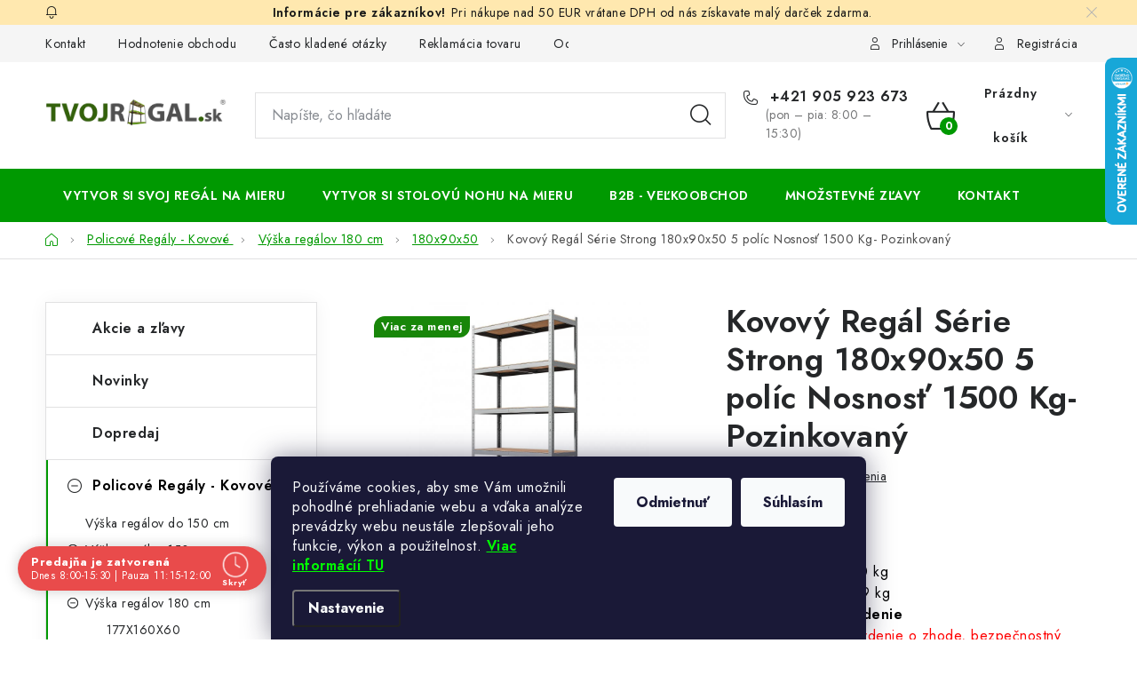

--- FILE ---
content_type: text/html; charset=utf-8
request_url: https://www.tvojregal.sk/180x90x50/kovovy-regal-serie-strong-180x90x50-5-polic-nosnost-1500-kg-pozinkovany/
body_size: 40772
content:
<!doctype html><html lang="sk" dir="ltr" class="header-background-light external-fonts-loaded"><head><meta charset="utf-8" /><meta name="viewport" content="width=device-width,initial-scale=1" /><title>Kovový Regál Série Strong 180x90x50 5 políc Nosnosť 1500 Kg- Pozinkovaný - Tvojregal.sk</title><link rel="preconnect" href="https://cdn.myshoptet.com" /><link rel="dns-prefetch" href="https://cdn.myshoptet.com" /><link rel="preload" href="https://cdn.myshoptet.com/prj/dist/master/cms/libs/jquery/jquery-1.11.3.min.js" as="script" /><link href="https://cdn.myshoptet.com/prj/dist/master/cms/templates/frontend_templates/shared/css/font-face/nunito.css" rel="stylesheet"><script>
dataLayer = [];
dataLayer.push({'shoptet' : {
    "pageId": 728,
    "pageType": "productDetail",
    "currency": "EUR",
    "currencyInfo": {
        "decimalSeparator": ",",
        "exchangeRate": 1,
        "priceDecimalPlaces": 2,
        "symbol": "\u20ac",
        "symbolLeft": 1,
        "thousandSeparator": " "
    },
    "language": "sk",
    "projectId": 60873,
    "product": {
        "id": 113,
        "guid": "264f8653-e5d3-11e5-bd4d-ac162d8a2454",
        "hasVariants": false,
        "codes": [
            {
                "code": 113,
                "quantity": "> 5",
                "stocks": [
                    {
                        "id": "ext",
                        "quantity": "> 5"
                    }
                ]
            }
        ],
        "code": "113",
        "name": "Kovov\u00fd Reg\u00e1l S\u00e9rie Strong 180x90x50 5 pol\u00edc Nosnos\u0165 1500 Kg- Pozinkovan\u00fd",
        "appendix": "",
        "weight": 0,
        "manufacturer": "Marbo",
        "manufacturerGuid": "1EF53321D30A6032A63DDA0BA3DED3EE",
        "currentCategory": "Policov\u00e9 Reg\u00e1ly - Kovov\u00e9 | V\u00fd\u0161ka reg\u00e1lov 180 cm | 180x90x50",
        "currentCategoryGuid": "2864696c-e495-11e5-bd4d-ac162d8a2454",
        "defaultCategory": "Policov\u00e9 Reg\u00e1ly - Kovov\u00e9 | V\u00fd\u0161ka reg\u00e1lov 180 cm | 180x90x50",
        "defaultCategoryGuid": "2864696c-e495-11e5-bd4d-ac162d8a2454",
        "currency": "EUR",
        "priceWithVat": 90.700000000000003
    },
    "stocks": [
        {
            "id": "ext",
            "title": "Sklad",
            "isDeliveryPoint": 0,
            "visibleOnEshop": 1
        }
    ],
    "cartInfo": {
        "id": null,
        "freeShipping": false,
        "freeShippingFrom": null,
        "leftToFreeGift": {
            "formattedPrice": "\u20ac0",
            "priceLeft": 0
        },
        "freeGift": false,
        "leftToFreeShipping": {
            "priceLeft": null,
            "dependOnRegion": null,
            "formattedPrice": null
        },
        "discountCoupon": [],
        "getNoBillingShippingPrice": {
            "withoutVat": 0,
            "vat": 0,
            "withVat": 0
        },
        "cartItems": [],
        "taxMode": "ORDINARY"
    },
    "cart": [],
    "customer": {
        "priceRatio": 1,
        "priceListId": 1,
        "groupId": null,
        "registered": false,
        "mainAccount": false
    }
}});
dataLayer.push({'cookie_consent' : {
    "marketing": "denied",
    "analytics": "denied"
}});
document.addEventListener('DOMContentLoaded', function() {
    shoptet.consent.onAccept(function(agreements) {
        if (agreements.length == 0) {
            return;
        }
        dataLayer.push({
            'cookie_consent' : {
                'marketing' : (agreements.includes(shoptet.config.cookiesConsentOptPersonalisation)
                    ? 'granted' : 'denied'),
                'analytics': (agreements.includes(shoptet.config.cookiesConsentOptAnalytics)
                    ? 'granted' : 'denied')
            },
            'event': 'cookie_consent'
        });
    });
});
</script>

<!-- Google Tag Manager -->
<script>(function(w,d,s,l,i){w[l]=w[l]||[];w[l].push({'gtm.start':
new Date().getTime(),event:'gtm.js'});var f=d.getElementsByTagName(s)[0],
j=d.createElement(s),dl=l!='dataLayer'?'&l='+l:'';j.async=true;j.src=
'https://www.googletagmanager.com/gtm.js?id='+i+dl;f.parentNode.insertBefore(j,f);
})(window,document,'script','dataLayer','GTM-MXXQWRK');</script>
<!-- End Google Tag Manager -->

<meta property="og:type" content="website"><meta property="og:site_name" content="tvojregal.sk"><meta property="og:url" content="https://www.tvojregal.sk/180x90x50/kovovy-regal-serie-strong-180x90x50-5-polic-nosnost-1500-kg-pozinkovany/"><meta property="og:title" content="Kovový Regál Série Strong 180x90x50 5 políc Nosnosť 1500 Kg- Pozinkovaný - Tvojregal.sk"><meta name="author" content="Tvojregal.sk"><meta name="web_author" content="Shoptet.sk"><meta name="dcterms.rightsHolder" content="www.tvojregal.sk"><meta name="robots" content="index,follow"><meta property="og:image" content="https://cdn.myshoptet.com/usr/www.tvojregal.sk/user/shop/big/113-1_strong-ii-5p-1.jpg?649014d2"><meta property="og:description" content="Kovový Regál Série Strong 180x90x50 5 políc Nosnosť 1500 Kg- Pozinkovaný. Výška: 180 cm
Šírka: 90 cm
Hĺbka: 50 cm
Nosnosť police: 300 kgHmotnosť regálu: 29 kg 
Pozinkované prevedenie
Dokumentácia: potvrdenie o zhode, bezpečnostný certifikát"><meta name="description" content="Kovový Regál Série Strong 180x90x50 5 políc Nosnosť 1500 Kg- Pozinkovaný. Výška: 180 cm
Šírka: 90 cm
Hĺbka: 50 cm
Nosnosť police: 300 kgHmotnosť regálu: 29 kg 
Pozinkované prevedenie
Dokumentácia: potvrdenie o zhode, bezpečnostný certifikát"><meta property="product:price:amount" content="90.7"><meta property="product:price:currency" content="EUR"><style>:root {--color-primary: #009901;--color-primary-h: 120;--color-primary-s: 100%;--color-primary-l: 30%;--color-primary-hover: #cb0000;--color-primary-hover-h: 0;--color-primary-hover-s: 100%;--color-primary-hover-l: 40%;--color-secondary: #009901;--color-secondary-h: 120;--color-secondary-s: 100%;--color-secondary-l: 30%;--color-secondary-hover: #cb0000;--color-secondary-hover-h: 0;--color-secondary-hover-s: 100%;--color-secondary-hover-l: 40%;--color-tertiary: #009901;--color-tertiary-h: 120;--color-tertiary-s: 100%;--color-tertiary-l: 30%;--color-tertiary-hover: #009901;--color-tertiary-hover-h: 120;--color-tertiary-hover-s: 100%;--color-tertiary-hover-l: 30%;--color-header-background: #ffffff;--template-font: "Nunito";--template-headings-font: "Nunito";--header-background-url: none;--cookies-notice-background: #1A1937;--cookies-notice-color: #F8FAFB;--cookies-notice-button-hover: #f5f5f5;--cookies-notice-link-hover: #27263f;--templates-update-management-preview-mode-content: "Náhľad aktualizácií šablóny je aktívny pre váš prehliadač."}</style>
    <script>var shoptet = shoptet || {};</script>
    <script src="https://cdn.myshoptet.com/prj/dist/master/shop/dist/main-3g-header.js.05f199e7fd2450312de2.js"></script>
<!-- User include --><!-- service 1213(832) html code header -->
<link href="https://fonts.googleapis.com/css2?family=Jost:wght@400;600;700&display=swap" rel="stylesheet">
<link href="https://cdn.myshoptet.com/prj/dist/master/shop/dist/font-shoptet-13.css.3c47e30adfa2e9e2683b.css" rel="stylesheet">
<link type="text/css" href="https://cdn.myshoptet.com/usr/paxio.myshoptet.com/user/documents/Jupiter/style.css?v1618388" rel="stylesheet" media="all" />
<link type="text/css" href="https://cdn.myshoptet.com/usr/paxio.myshoptet.com/user/documents/Jupiter/preklady.css?v11" rel="stylesheet" media="all" />
<link href="https://cdn.myshoptet.com/usr/paxio.myshoptet.com/user/documents/Jupiter/ikony.css?v1" rel="stylesheet">
<!-- api 426(80) html code header -->
<link rel="stylesheet" href="https://cdn.myshoptet.com/usr/api2.dklab.cz/user/documents/_doplnky/navstivene/60873/17/60873_17.css" type="text/css" /><style> :root { --dklab-lastvisited-background-color: #FFFFFF; } </style>
<!-- api 690(337) html code header -->
<script>var ophWidgetData={"lang":"sk","link":"https:\/\/www.tvojregal.sk\/kontakt\/","logo":true,"expanded":true,"lunchShow":true,"checkHoliday":true,"showWidgetStart":"07:00","showWidgetEnd":"17:00","beforeOpenStore":0,"beforeCloseStore":0,"openingHours":[{"day":1,"openHour":"08:00","closeHour":"15:30","openPause":"11:15","closePause":"12:00","closed":false,"staticHourText":""},{"day":2,"openHour":"08:00","closeHour":"15:30","openPause":"11:15","closePause":"12:00","closed":false},{"day":3,"openHour":"08:00","closeHour":"15:30","openPause":"11:15","closePause":"12:00","closed":false},{"day":4,"openHour":"08:00","closeHour":"15:30","openPause":"11:15","closePause":"12:00","closed":false},{"day":5,"openHour":"08:00","closeHour":"15:30","openPause":"11:15","closePause":"12:00","closed":false},{"day":6,"openHour":"08:00","closeHour":"16:00","openPause":"","closePause":"","closed":true},{"day":7,"openHour":"08:00","closeHour":"16:00","openPause":"","closePause":"","closed":true}],"excludes":[],"holidayList":["01-01","06-01","01-05","08-05","05-07","29-08","15-09","01-11","17-11","24-12","25-12","26-12"],"todayLongFormat":true,"logoFilemanager":"","colors":{"bg_header_color":"","bg_logo_color":"","bg_title_color":"","bg_preopen_color":"#03a9f4","bg_open_color":"#4caf50","bg_pause_color":"#ff9800","bg_preclose_color":"#ff6f00","bg_close_color":"#e94b4b","color_exception_day":"#e94b4b"},"address":" Mi\u010dkova 31\n08501 - Bardejov\n0905 923 673","icon":"icon-03","bottomPosition":0,"showDetailOnExpand":false,"disableDetail":false,"disableDetailTable":false,"hideOnMobile":false,"weekTurnOff":[]}</script>
<!-- api 1012(643) html code header -->
<style data-purpose="gopay-hiding-apple-pay">
	[data-guid="5647ce4e-3f88-11f0-8a0e-66a97943acd3"] {
		display: none
	}
</style><style data-purpose="gopay-hiding-apple-pay">
	[data-guid="56b05998-3f88-11f0-8a0e-66a97943acd3"] {
		display: none
	}
</style>
<!-- service 605(253) html code header -->
<link rel="stylesheet" href="https://cdn.myshoptet.com/usr/shoptet.tomashlad.eu/user/documents/extras/notifications-v2/screen.min.css?v=26"/>

<!-- service 619(267) html code header -->
<link href="https://cdn.myshoptet.com/usr/fvstudio.myshoptet.com/user/documents/addons/cartupsell.min.css?24.11.1" rel="stylesheet">
<!-- service 690(337) html code header -->
<link href="https://cdn.myshoptet.com/usr/mcore.myshoptet.com/user/documents/upload/addon01/ophWidget.min.css?v=1.6.9" rel="stylesheet" />


<!-- service 731(376) html code header -->
<link rel="preconnect" href="https://image.pobo.cz/" crossorigin>
<link rel="stylesheet" href="https://image.pobo.cz/assets/fix-header.css?v=10" media="print" onload="this.media='all'">
<script src="https://image.pobo.cz/assets/fix-header.js"></script>


<!-- service 1228(847) html code header -->
<link 
rel="stylesheet" 
href="https://cdn.myshoptet.com/usr/dmartini.myshoptet.com/user/documents/upload/dmartini/shop_rating/shop_rating.min.css?140"
data-author="Dominik Martini" 
data-author-web="dmartini.cz">
<!-- service 425(79) html code header -->
<style>
.hodnoceni:before{content: "Jak o nás mluví zákazníci";}
.hodnoceni.svk:before{content: "Ako o nás hovoria zákazníci";}
.hodnoceni.hun:before{content: "Mit mondanak rólunk a felhasználók";}
.hodnoceni.pl:before{content: "Co mówią o nas klienci";}
.hodnoceni.eng:before{content: "Customer reviews";}
.hodnoceni.de:before{content: "Was unsere Kunden über uns denken";}
.hodnoceni.ro:before{content: "Ce spun clienții despre noi";}
.hodnoceni{margin: 20px auto;}
body:not(.paxio-merkur):not(.venus):not(.jupiter) .hodnoceni .vote-wrap {border: 0 !important;width: 24.5%;flex-basis: 25%;padding: 10px 20px !important;display: inline-block;margin: 0;vertical-align: top;}
.multiple-columns-body #content .hodnoceni .vote-wrap {width: 49%;flex-basis: 50%;}
.hodnoceni .votes-wrap {display: block; border: 1px solid #f7f7f7;margin: 0;width: 100%;max-width: none;padding: 10px 0; background: #fff;}
.hodnoceni .vote-wrap:nth-child(n+5){display: none !important;}
.hodnoceni:before{display: block;font-size: 18px;padding: 10px 20px;background: #fcfcfc;}
.sidebar .hodnoceni .vote-pic, .sidebar .hodnoceni .vote-initials{display: block;}
.sidebar .hodnoceni .vote-wrap, #column-l #column-l-in .hodnoceni .vote-wrap {width: 100% !important; display: block;}
.hodnoceni > a{display: block;text-align: right;padding-top: 6px;}
.hodnoceni > a:after{content: "››";display: inline-block;margin-left: 2px;}
.sidebar .hodnoceni:before, #column-l #column-l-in .hodnoceni:before {background: none !important; padding-left: 0 !important;}
.template-10 .hodnoceni{max-width: 952px !important;}
.page-detail .hodnoceni > a{font-size: 14px;}
.page-detail .hodnoceni{margin-bottom: 30px;}
@media screen and (min-width: 992px) and (max-width: 1199px) {
.hodnoceni .vote-rating{display: block;}
.hodnoceni .vote-time{display: block;margin-top: 3px;}
.hodnoceni .vote-delimeter{display: none;}
}
@media screen and (max-width: 991px) {
body:not(.paxio-merkur):not(.venus):not(.jupiter) .hodnoceni .vote-wrap {width: 49%;flex-basis: 50%;}
.multiple-columns-body #content .hodnoceni .vote-wrap {width: 99%;flex-basis: 100%;}
}
@media screen and (max-width: 767px) {
body:not(.paxio-merkur):not(.venus):not(.jupiter) .hodnoceni .vote-wrap {width: 99%;flex-basis: 100%;}
}
.home #main-product .hodnoceni{margin: 0 0 60px 0;}
.hodnoceni .votes-wrap.admin-response{display: none !important;}
.hodnoceni .vote-pic {width: 100px;}
.hodnoceni .vote-delimeter{display: none;}
.hodnoceni .vote-rating{display: block;}
.hodnoceni .vote-time {display: block;margin-top: 5px;}
@media screen and (min-width: 768px){
.template-12 .hodnoceni{max-width: 747px; margin-left: auto; margin-right: auto;}
}
@media screen and (min-width: 992px){
.template-12 .hodnoceni{max-width: 972px;}
}
@media screen and (min-width: 1200px){
.template-12 .hodnoceni{max-width: 1418px;}
}
.template-14 .hodnoceni .vote-initials{margin: 0 auto;}
.vote-pic img::before {display: none;}
.hodnoceni + .hodnoceni {display: none;}
</style>
<!-- project html code header -->
<!-- JIHO start -->
<link rel="stylesheet" href="https://cdn.myshoptet.com/usr/434078.myshoptet.com/user/documents/www.tvujregal.cz/jiho/styles.css?v=1749463842">
<style>
body {
	--ji-stock-filter-background: #72f872; /* pozadí filtru Na skladě */
}
</style>
<!-- JIHO end -->

<meta name="facebook-domain-verification" content="35jm03zbyodpnnped0ttjpez4ef7q1" />
<style type="text/css">
.siteCookies {
    z-index: 10000000000;
}
</style>
<style type="text/css">
.npx_wysiwyg details{max-width:100%;}
.npx_wysiwyg table{margin:20px 0;}

.npx_wysiwyg td,
.npx_wysiwyg th{padding:15px;border:1px solid #000;}

.npx_wysiwyg .npx_more{
  display:flex;
  flex-direction:column;
  width:100%;
  max-width:100%;
}

.npx_wysiwyg .npx_more > .npx_more_content{order:1;}
.npx_wysiwyg .npx_more > summary{
  order:2;
  align-self:flex-start;
  width:max-content;
  margin-top:12px;

  cursor:pointer;
  list-style:none;
  display:inline-flex;
  align-items:center;
  gap:10px;

  padding:10px 16px;
  border-radius:10px;

  background:#111827;
  border:1px solid #111827;
  color:#ffffff;

  font-weight:800;
  line-height:1.2;

  box-shadow:0 6px 18px rgba(0,0,0,0.12);
}

.npx_wysiwyg .npx_more > summary::-webkit-details-marker{display:none;}
.npx_wysiwyg .npx_more > summary::marker{content:"";}

.npx_wysiwyg .npx_more > summary:hover{
  background:#0b1220;
  border-color:#0b1220;
}
.npx_wysiwyg .npx_more > summary:active{transform:translateY(1px);}
.npx_wysiwyg .npx_more > summary:focus{
  outline:none;
  box-shadow:0 0 0 3px rgba(17,24,39,0.25), 0 6px 18px rgba(0,0,0,0.12);
}

.npx_wysiwyg .npx_less_label{display:none;}
.npx_wysiwyg .npx_more[open] .npx_more_label{display:none;}
.npx_wysiwyg .npx_more[open] .npx_less_label{display:inline;}

.npx_wysiwyg a.npx_internal-link{
  color:#0f766e;
  font-weight:700;
  text-decoration:underline;
}
.npx_wysiwyg a.npx_internal-link:hover{color:#115e59;}

.npx_wysiwyg .npx_table-wrap{
  width:100%;
  overflow-x:auto;
  margin:20px 0;
  border-radius:12px;
}
.npx_wysiwyg .npx_table{
  width:100%;
  border-collapse:collapse;
  font-size:14px;
  min-width:640px;
  background:#ffffff;
}
.npx_wysiwyg .npx_table th,
.npx_wysiwyg .npx_table td{
  border:1px solid #e5e7eb;
  padding:12px 14px;
  text-align:left;
  vertical-align:top;
}
.npx_wysiwyg .npx_table thead th{
  background:#1f2937;
  color:#ffffff;
  font-weight:800;
}
.npx_wysiwyg .npx_table tbody tr:nth-child(even){background:#f9fafb;}
.npx_wysiwyg .npx_table tbody tr:hover{background:#eef2f7;}

@media (max-width:768px){
  .npx_wysiwyg .npx_table{min-width:520px;}
}

.npx_wysiwyg .scroll-wrapper{
  overflow-x:auto;
  width:100%;
  margin:20px 0;
  border-radius:12px;
}
.npx_wysiwyg .scroll-wrapper table{
  width:100%;
  border-collapse:collapse;
  min-width:640px;
  background:#ffffff;
}
.npx_wysiwyg .scroll-wrapper th,
.npx_wysiwyg .scroll-wrapper td{
  border:1px solid #e5e7eb;
  padding:12px 14px;
  text-align:left;
  vertical-align:top;
}
.npx_wysiwyg .scroll-wrapper thead th{
  background:#111827;
  color:#ffffff;
  font-weight:800;
}
.npx_wysiwyg .scroll-wrapper tbody tr:nth-child(even){background:#f9fafb;}
.npx_wysiwyg .scroll-wrapper tbody tr:hover{background:#eef2f7;}

.npx_wysiwyg .npx_faq{
  margin-top:24px;
  padding-top:14px;
  border-top:1px solid #e5e7eb;
}
.npx_wysiwyg .npx_faq_item{
  border-bottom:1px solid #e5e7eb;
  padding:10px 0;
}
.npx_wysiwyg .npx_faq_item > summary{
  cursor:pointer;
  list-style:none;
  display:flex;
  align-items:center;
  justify-content:space-between;
  gap:12px;

  font-weight:900;
  font-size:16px;
  line-height:1.4;

  padding:10px 12px;
  border-radius:12px;

  background:#f9fafb;
  border:1px solid #e5e7eb;
}
.npx_wysiwyg .npx_faq_item > summary::-webkit-details-marker{display:none;}
.npx_wysiwyg .npx_faq_item > summary::marker{content:"";}

.npx_wysiwyg .npx_faq_item > summary:after{
  content:"+";
  font-weight:900;
  font-size:18px;
  line-height:1;
  opacity:0.9;
}
.npx_wysiwyg .npx_faq_item[open] > summary{background:#ffffff;}
.npx_wysiwyg .npx_faq_item[open] > summary:after{content:"–";}
.npx_wysiwyg .npx_faq_item > summary:focus{
  outline:none;
  box-shadow:0 0 0 3px rgba(15,118,110,0.25);
}

.npx_wysiwyg .npx_faq_a{padding:10px 12px 2px;}
.npx_wysiwyg .npx_faq_a p{margin:0 0 12px;}

/* =========================
   Autor
   ========================= */
.npx_wysiwyg .npx_author{
  margin-top:18px;
  padding-top:12px;
  border-top:1px solid #e5e7eb;
  font-size:14px;
}
</style>


<script id="aichat-script" type="text/javascript">
			let AICHAT_FE_SETTINGS={
				id:"14f37c78-dc08-4da3-910a-dae5eb7242e2",
				version:"full",
				link_preview:"true",
				lang:"",
				allowed_sites:["*"],
				exclude_paths:[]
			};
			(function(){const isAllowed=!AICHAT_FE_SETTINGS?.allowed_sites||AICHAT_FE_SETTINGS.allowed_sites.includes("*")||AICHAT_FE_SETTINGS.allowed_sites.some(site=>window.location.href.includes(site));if(isAllowed){var d=document;var s=d.createElement("script");s.src=`https://aichat.sk/api/get-aichatbot?id=${AICHAT_FE_SETTINGS.id}&language=${AICHAT_FE_SETTINGS?.lang||""}`;s["async"]=true;s.onload=function(){if(window.runAichat){window.runAichat()}else{console.error("runAichat is not defined")}};d.getElementsByTagName("head")[0].appendChild(s)}else{console.log("AIChat not allowed on this site");}})();
		</script>
<!-- /User include --><link rel="shortcut icon" href="/favicon.ico" type="image/x-icon" /><link rel="canonical" href="https://www.tvojregal.sk/180x90x50/kovovy-regal-serie-strong-180x90x50-5-polic-nosnost-1500-kg-pozinkovany/" />    <script>
        var _hwq = _hwq || [];
        _hwq.push(['setKey', '26768C301468FB275821A4BB4C3C14BB']);
        _hwq.push(['setTopPos', '0']);
        _hwq.push(['showWidget', '22']);
        (function() {
            var ho = document.createElement('script');
            ho.src = 'https://sk.im9.cz/direct/i/gjs.php?n=wdgt&sak=26768C301468FB275821A4BB4C3C14BB';
            var s = document.getElementsByTagName('script')[0]; s.parentNode.insertBefore(ho, s);
        })();
    </script>
    <!-- Global site tag (gtag.js) - Google Analytics -->
    <script async src="https://www.googletagmanager.com/gtag/js?id=G-HQDTXC5TLF"></script>
    <script>
        
        window.dataLayer = window.dataLayer || [];
        function gtag(){dataLayer.push(arguments);}
        

                    console.debug('default consent data');

            gtag('consent', 'default', {"ad_storage":"denied","analytics_storage":"denied","ad_user_data":"denied","ad_personalization":"denied","wait_for_update":500});
            dataLayer.push({
                'event': 'default_consent'
            });
        
        gtag('js', new Date());

                gtag('config', 'UA-65325088-1', { 'groups': "UA" });
        
                gtag('config', 'G-HQDTXC5TLF', {"groups":"GA4","send_page_view":false,"content_group":"productDetail","currency":"EUR","page_language":"sk"});
        
                gtag('config', 'AW-974563805', {"allow_enhanced_conversions":true});
        
        
        
        
        
                    gtag('event', 'page_view', {"send_to":"GA4","page_language":"sk","content_group":"productDetail","currency":"EUR"});
        
                gtag('set', 'currency', 'EUR');

        gtag('event', 'view_item', {
            "send_to": "UA",
            "items": [
                {
                    "id": "113",
                    "name": "Kovov\u00fd Reg\u00e1l S\u00e9rie Strong 180x90x50 5 pol\u00edc Nosnos\u0165 1500 Kg- Pozinkovan\u00fd",
                    "category": "Policov\u00e9 Reg\u00e1ly - Kovov\u00e9 \/ V\u00fd\u0161ka reg\u00e1lov 180 cm \/ 180x90x50",
                                        "brand": "Marbo",
                                                            "price": 73.74
                }
            ]
        });
        
        
        
        
        
                    gtag('event', 'view_item', {"send_to":"GA4","page_language":"sk","content_group":"productDetail","value":73.739999999999995,"currency":"EUR","items":[{"item_id":"113","item_name":"Kovov\u00fd Reg\u00e1l S\u00e9rie Strong 180x90x50 5 pol\u00edc Nosnos\u0165 1500 Kg- Pozinkovan\u00fd","item_brand":"Marbo","item_category":"Policov\u00e9 Reg\u00e1ly - Kovov\u00e9","item_category2":"V\u00fd\u0161ka reg\u00e1lov 180 cm","item_category3":"180x90x50","price":73.739999999999995,"quantity":1,"index":0}]});
        
        
        
        
        
        
        
        document.addEventListener('DOMContentLoaded', function() {
            if (typeof shoptet.tracking !== 'undefined') {
                for (var id in shoptet.tracking.bannersList) {
                    gtag('event', 'view_promotion', {
                        "send_to": "UA",
                        "promotions": [
                            {
                                "id": shoptet.tracking.bannersList[id].id,
                                "name": shoptet.tracking.bannersList[id].name,
                                "position": shoptet.tracking.bannersList[id].position
                            }
                        ]
                    });
                }
            }

            shoptet.consent.onAccept(function(agreements) {
                if (agreements.length !== 0) {
                    console.debug('gtag consent accept');
                    var gtagConsentPayload =  {
                        'ad_storage': agreements.includes(shoptet.config.cookiesConsentOptPersonalisation)
                            ? 'granted' : 'denied',
                        'analytics_storage': agreements.includes(shoptet.config.cookiesConsentOptAnalytics)
                            ? 'granted' : 'denied',
                                                                                                'ad_user_data': agreements.includes(shoptet.config.cookiesConsentOptPersonalisation)
                            ? 'granted' : 'denied',
                        'ad_personalization': agreements.includes(shoptet.config.cookiesConsentOptPersonalisation)
                            ? 'granted' : 'denied',
                        };
                    console.debug('update consent data', gtagConsentPayload);
                    gtag('consent', 'update', gtagConsentPayload);
                    dataLayer.push(
                        { 'event': 'update_consent' }
                    );
                }
            });
        });
    </script>
<script>
    (function(t, r, a, c, k, i, n, g) { t['ROIDataObject'] = k;
    t[k]=t[k]||function(){ (t[k].q=t[k].q||[]).push(arguments) },t[k].c=i;n=r.createElement(a),
    g=r.getElementsByTagName(a)[0];n.async=1;n.src=c;g.parentNode.insertBefore(n,g)
    })(window, document, 'script', '//www.heureka.sk/ocm/sdk.js?source=shoptet&version=2&page=product_detail', 'heureka', 'sk');

    heureka('set_user_consent', 0);
</script>
</head><body class="desktop id-728 in-180x90x50 template-13 type-product type-detail multiple-columns-body columns-mobile-2 columns-3 blank-mode blank-mode-css smart-labels-active ums_forms_redesign--off ums_a11y_category_page--on ums_discussion_rating_forms--off ums_flags_display_unification--on ums_a11y_login--on mobile-header-version-1">
        <div id="fb-root"></div>
        <script>
            window.fbAsyncInit = function() {
                FB.init({
                    autoLogAppEvents : true,
                    xfbml            : true,
                    version          : 'v24.0'
                });
            };
        </script>
        <script async defer crossorigin="anonymous" src="https://connect.facebook.net/sk_SK/sdk.js#xfbml=1&version=v24.0"></script>
<!-- Google Tag Manager (noscript) -->
<noscript><iframe src="https://www.googletagmanager.com/ns.html?id=GTM-MXXQWRK"
height="0" width="0" style="display:none;visibility:hidden"></iframe></noscript>
<!-- End Google Tag Manager (noscript) -->

    <div class="siteCookies siteCookies--bottom siteCookies--dark js-siteCookies" role="dialog" data-testid="cookiesPopup" data-nosnippet>
        <div class="siteCookies__form">
            <div class="siteCookies__content">
                <div class="siteCookies__text">
                    Používáme cookies, aby sme Vám umožnili pohodlné prehliadanie webu a vďaka analýze prevádzky webu neustále zlepšovali jeho funkcie, výkon a použitelnost.<span style="color: #00ff00;"><strong> <a href="/cookies" target="_blank" rel="noopener noreferrer" style="color: #00ff00;">Viac informácíí TU</a></strong></span>
                </div>
                <p class="siteCookies__links">
                    <button class="siteCookies__link js-cookies-settings" aria-label="Nastavenia cookies" data-testid="cookiesSettings">Nastavenie</button>
                </p>
            </div>
            <div class="siteCookies__buttonWrap">
                                    <button class="siteCookies__button js-cookiesConsentSubmit" value="reject" aria-label="Odmietnuť cookies" data-testid="buttonCookiesReject">Odmietnuť</button>
                                <button class="siteCookies__button js-cookiesConsentSubmit" value="all" aria-label="Prijať cookies" data-testid="buttonCookiesAccept">Súhlasím</button>
            </div>
        </div>
        <script>
            document.addEventListener("DOMContentLoaded", () => {
                const siteCookies = document.querySelector('.js-siteCookies');
                document.addEventListener("scroll", shoptet.common.throttle(() => {
                    const st = document.documentElement.scrollTop;
                    if (st > 1) {
                        siteCookies.classList.add('siteCookies--scrolled');
                    } else {
                        siteCookies.classList.remove('siteCookies--scrolled');
                    }
                }, 100));
            });
        </script>
    </div>
<a href="#content" class="skip-link sr-only">Prejsť na obsah</a><div class="overall-wrapper"><div class="site-msg information"><div class="container"><div class="text">Pri nákupe nad 50 EUR vrátane DPH od nás získavate malý darček zdarma.</div><div class="close js-close-information-msg"></div></div></div><div class="user-action"><div class="container">
    <div class="user-action-in">
                    <div id="login" class="user-action-login popup-widget login-widget" role="dialog" aria-labelledby="loginHeading">
        <div class="popup-widget-inner">
                            <h2 id="loginHeading">Prihlásenie k vášmu účtu</h2><div id="customerLogin"><form action="/action/Customer/Login/" method="post" id="formLoginIncluded" class="csrf-enabled formLogin" data-testid="formLogin"><input type="hidden" name="referer" value="" /><div class="form-group"><div class="input-wrapper email js-validated-element-wrapper no-label"><input type="email" name="email" class="form-control" autofocus placeholder="E-mailová adresa (napr. jan@novak.sk)" data-testid="inputEmail" autocomplete="email" required /></div></div><div class="form-group"><div class="input-wrapper password js-validated-element-wrapper no-label"><input type="password" name="password" class="form-control" placeholder="Heslo" data-testid="inputPassword" autocomplete="current-password" required /><span class="no-display">Nemôžete vyplniť toto pole</span><input type="text" name="surname" value="" class="no-display" /></div></div><div class="form-group"><div class="login-wrapper"><button type="submit" class="btn btn-secondary btn-text btn-login" data-testid="buttonSubmit">Prihlásiť sa</button><div class="password-helper"><a href="/registracia/" data-testid="signup" rel="nofollow">Nová registrácia</a><a href="/klient/zabudnute-heslo/" rel="nofollow">Zabudnuté heslo</a></div></div></div></form>
</div>                    </div>
    </div>

                <div id="cart-widget" class="user-action-cart popup-widget cart-widget loader-wrapper" data-testid="popupCartWidget" role="dialog" aria-hidden="true">
            <div class="popup-widget-inner cart-widget-inner place-cart-here">
                <div class="loader-overlay">
                    <div class="loader"></div>
                </div>
            </div>
        </div>
    </div>
</div>
</div><div class="top-navigation-bar" data-testid="topNavigationBar">

    <div class="container">

                            <div class="top-navigation-menu">
                <ul class="top-navigation-bar-menu">
                                            <li class="top-navigation-menu-item-29">
                            <a href="/kontakt/" title="Kontakt">Kontakt</a>
                        </li>
                                            <li class="top-navigation-menu-item--51">
                            <a href="/hodnotenie-obchodu/" title="Hodnotenie obchodu">Hodnotenie obchodu</a>
                        </li>
                                            <li class="top-navigation-menu-item-1823">
                            <a href="/casto-kladene-otazky/" title="Často kladené otázky">Často kladené otázky</a>
                        </li>
                                            <li class="top-navigation-menu-item-1281">
                            <a href="/reklamacia-tovaru/" title="Reklamácia tovaru">Reklamácia tovaru</a>
                        </li>
                                            <li class="top-navigation-menu-item-1284">
                            <a href="/odstupenie-od-kupnej-zmluvy/" title="Odstúpenie od kúpnej zmluvy">Odstúpenie od kúpnej zmluvy</a>
                        </li>
                                            <li class="top-navigation-menu-item-27">
                            <a href="/obchodne-podmienky/" title="Obchodné a dodacie podmienky">Obchodné a dodacie podmienky</a>
                        </li>
                                            <li class="top-navigation-menu-item-930">
                            <a href="/gdpr/" title="Zásady ochrany osobných údajov">Zásady ochrany osobných údajov</a>
                        </li>
                                            <li class="top-navigation-menu-item-1322">
                            <a href="/cookies/" title="Cookies">Cookies</a>
                        </li>
                                            <li class="top-navigation-menu-item-775">
                            <a href="/preco-regale-od-nas/" title="Prečo regály od nás?">Prečo regály od nás?</a>
                        </li>
                                            <li class="top-navigation-menu-item-1053">
                            <a href="/bezpecnostny-certifikat/" title="Bezpečnostný certifikát">Bezpečnostný certifikát</a>
                        </li>
                                    </ul>
                <div class="top-navigation-menu-trigger">Viac</div>
                <ul class="top-navigation-bar-menu-helper"></ul>
            </div>
        
        <div class="top-navigation-tools">
                        <button class="top-nav-button top-nav-button-login toggle-window" type="button" data-target="login" aria-haspopup="dialog" aria-controls="login" aria-expanded="false" data-testid="signin"><span>Prihlásenie</span></button>
    <a href="/registracia/" class="top-nav-button top-nav-button-register" data-testid="headerSignup">Registrácia</a>
        </div>

    </div>

</div>
<header id="header">
        <div class="header-top">
            <div class="container navigation-wrapper header-top-wrapper">
                <div class="site-name"><a href="/" data-testid="linkWebsiteLogo"><img src="https://cdn.myshoptet.com/usr/www.tvojregal.sk/user/logos/tvojregal-logo__-jpeg-sfw.jpg" alt="Tvojregal.sk" fetchpriority="low" /></a></div>                <div class="search" itemscope itemtype="https://schema.org/WebSite">
                    <meta itemprop="headline" content="180x90x50"/><meta itemprop="url" content="https://www.tvojregal.sk"/><meta itemprop="text" content="Kovový Regál Série Strong 180x90x50 5 políc Nosnosť 1500 Kg- Pozinkovaný. Výška: 180 cm Šírka: 90 cm Hĺbka: 50 cm Nosnosť police: 300 kgHmotnosť regálu: 29 kg&amp;amp;nbsp; Pozinkované prevedenie Dokumentácia: potvrdenie o zhode, bezpečnostný certifikát"/>                    <form action="/action/ProductSearch/prepareString/" method="post"
    id="formSearchForm" class="search-form compact-form js-search-main"
    itemprop="potentialAction" itemscope itemtype="https://schema.org/SearchAction" data-testid="searchForm">
    <fieldset>
        <meta itemprop="target"
            content="https://www.tvojregal.sk/vyhladavanie/?string={string}"/>
        <input type="hidden" name="language" value="sk"/>
        
            
    <span class="search-input-icon" aria-hidden="true"></span>

<input
    type="search"
    name="string"
        class="query-input form-control search-input js-search-input"
    placeholder="Napíšte, čo hľadáte"
    autocomplete="off"
    required
    itemprop="query-input"
    aria-label="Vyhľadávanie"
    data-testid="searchInput"
>
            <button type="submit" class="btn btn-default search-button" data-testid="searchBtn">Hľadať</button>
        
    </fieldset>
</form>
                </div>
                <div class="navigation-buttons">
                    <a href="#" class="toggle-window" data-target="search" data-testid="linkSearchIcon"><span class="sr-only">Hľadať</span></a>
                        
    <a href="/kosik/" class="btn btn-icon toggle-window cart-count" data-target="cart" data-hover="true" data-redirect="true" data-testid="headerCart" rel="nofollow" aria-haspopup="dialog" aria-expanded="false" aria-controls="cart-widget">
        
                <span class="sr-only">Nákupný košík</span>
        
            <span class="cart-price visible-lg-inline-block" data-testid="headerCartPrice">
                                    Prázdny košík                            </span>
        
    
            </a>
                    <a href="#" class="toggle-window" data-target="navigation" data-testid="hamburgerMenu"></a>
                </div>
            </div>
        </div>
        <div class="header-bottom">
            <div class="container navigation-wrapper header-bottom-wrapper js-navigation-container">
                <nav id="navigation" aria-label="Hlavné menu" data-collapsible="true"><div class="navigation-in menu"><ul class="menu-level-1" role="menubar" data-testid="headerMenuItems"><li class="menu-item-1620" role="none"><a href="/policove-regaly-kovove-lakovane-vytvor-si-svoj-regal-2/" data-testid="headerMenuItem" role="menuitem" aria-expanded="false"><b>Vytvor si svoj regál na mieru</b></a></li>
<li class="menu-item-1832" role="none"><a href="/stolova-noha-na-mieru/" data-testid="headerMenuItem" role="menuitem" aria-expanded="false"><b>Vytvor si stolovú nohu na mieru</b></a></li>
<li class="menu-item-773" role="none"><a href="/velkoobchod/" data-testid="headerMenuItem" role="menuitem" aria-expanded="false"><b>B2B - Veľkoobchod</b></a></li>
<li class="menu-item-2348" role="none"><a href="/mnozstevne-zlavy/" data-testid="headerMenuItem" role="menuitem" aria-expanded="false"><b>Množstevné zľavy</b></a></li>
<li class="menu-item-29" role="none"><a href="/kontakt/" data-testid="headerMenuItem" role="menuitem" aria-expanded="false"><b>Kontakt</b></a></li>
<li class="appended-category menu-item-1935" role="none"><a href="/akcie-a-zlavy/"><b>Akcie a zľavy</b></a></li><li class="appended-category menu-item-2320" role="none"><a href="/novinky/"><b>Novinky</b></a></li><li class="appended-category menu-item-2339" role="none"><a href="/dopredaj/"><b>Dopredaj</b></a></li><li class="appended-category menu-item-696 ext" role="none"><a href="/policove-regale/"><b>Policové Regály - Kovové </b><span class="submenu-arrow" role="menuitem"></span></a><ul class="menu-level-2 menu-level-2-appended" role="menu"><li class="menu-item-2401" role="none"><a href="/vyska-regalov-do-150-cm/" data-testid="headerMenuItem" role="menuitem"><span>Výška regálov do 150 cm</span></a></li><li class="menu-item-2008" role="none"><a href="/vyska-regalov-150-cm/" data-testid="headerMenuItem" role="menuitem"><span>Výška regálov 150 cm</span></a></li><li class="menu-item-2014" role="none"><a href="/vyska-regalov-160-cm/" data-testid="headerMenuItem" role="menuitem"><span>Výška regálov 160 cm</span></a></li><li class="menu-item-1870" role="none"><a href="/vyska-regalov-180-cm/" data-testid="headerMenuItem" role="menuitem"><span>Výška regálov 180 cm</span></a></li><li class="menu-item-1873" role="none"><a href="/vyska-regalov-200-cm/" data-testid="headerMenuItem" role="menuitem"><span>Výška regálov 200 cm</span></a></li><li class="menu-item-1876" role="none"><a href="/vyska-regalov-220-cm/" data-testid="headerMenuItem" role="menuitem"><span>Výška regálov 220 cm</span></a></li><li class="menu-item-1879" role="none"><a href="/vyska-regalov-240-cm/" data-testid="headerMenuItem" role="menuitem"><span>Výška regálov 240 cm</span></a></li><li class="menu-item-2404" role="none"><a href="/vyska-regalov-250-cm/" data-testid="headerMenuItem" role="menuitem"><span>Výška regálov 250 cm</span></a></li><li class="menu-item-2107" role="none"><a href="/vyska-regalov-280-cm/" data-testid="headerMenuItem" role="menuitem"><span>Výška regálov 280 cm</span></a></li></ul></li><li class="appended-category menu-item-1835 ext" role="none"><a href="/policove-rohove-regaly-kovove/"><b>Policové rohové regály kovové</b><span class="submenu-arrow" role="menuitem"></span></a><ul class="menu-level-2 menu-level-2-appended" role="menu"><li class="menu-item-2125" role="none"><a href="/180x70x30-2/" data-testid="headerMenuItem" role="menuitem"><span>180x70x30</span></a></li><li class="menu-item-2140" role="none"><a href="/180x70x40/" data-testid="headerMenuItem" role="menuitem"><span>180x70x40</span></a></li><li class="menu-item-2327" role="none"><a href="/180x70x45/" data-testid="headerMenuItem" role="menuitem"><span>180x70x45</span></a></li><li class="menu-item-2122" role="none"><a href="/180x90x30-2/" data-testid="headerMenuItem" role="menuitem"><span>180x90x30</span></a></li><li class="menu-item-2128" role="none"><a href="/180x90x35-2/" data-testid="headerMenuItem" role="menuitem"><span>180x90x35</span></a></li><li class="menu-item-2137" role="none"><a href="/180x90x40-3/" data-testid="headerMenuItem" role="menuitem"><span>180x90x40</span></a></li><li class="menu-item-2152" role="none"><a href="/180x90x45-3/" data-testid="headerMenuItem" role="menuitem"><span>180x90x45</span></a></li><li class="menu-item-2146" role="none"><a href="/200x70x40/" data-testid="headerMenuItem" role="menuitem"><span>200x70x40</span></a></li><li class="menu-item-2149" role="none"><a href="/220x70x40/" data-testid="headerMenuItem" role="menuitem"><span>220x70x40</span></a></li><li class="menu-item-2330" role="none"><a href="/240x70x40/" data-testid="headerMenuItem" role="menuitem"><span>240x70x40</span></a></li></ul></li><li class="appended-category menu-item-706 ext" role="none"><a href="/celokovove-regale/"><b>Celokovové Regály</b><span class="submenu-arrow" role="menuitem"></span></a><ul class="menu-level-2 menu-level-2-appended" role="menu"><li class="menu-item-2366" role="none"><a href="/vyska-regalov-150-cm-2/" data-testid="headerMenuItem" role="menuitem"><span>Výška regálov 150 cm</span></a></li><li class="menu-item-2369" role="none"><a href="/vyska-regalov-170-cm/" data-testid="headerMenuItem" role="menuitem"><span>Výška regálov 170 cm</span></a></li><li class="menu-item-2372" role="none"><a href="/vyska-regalov-180-cm-2/" data-testid="headerMenuItem" role="menuitem"><span>Výška regálov 180 cm</span></a></li><li class="menu-item-2375" role="none"><a href="/vyska-regalov-195-cm/" data-testid="headerMenuItem" role="menuitem"><span>Výška regálov 195 cm</span></a></li><li class="menu-item-2378" role="none"><a href="/vyska-regalov-200-cm-2/" data-testid="headerMenuItem" role="menuitem"><span>Výška regálov 200 cm</span></a></li><li class="menu-item-2381" role="none"><a href="/vyska-regalov-220-cm-2/" data-testid="headerMenuItem" role="menuitem"><span>Výška regálov 220 cm</span></a></li><li class="menu-item-2384" role="none"><a href="/vyska-regalov-240-cm-2/" data-testid="headerMenuItem" role="menuitem"><span>Výška regálov 240 cm</span></a></li></ul></li><li class="appended-category menu-item-707 ext" role="none"><a href="/extra-silne-regale/"><b>Extra Silné Regály Nosnosť police od 350Kg do 500Kg</b><span class="submenu-arrow" role="menuitem"></span></a><ul class="menu-level-2 menu-level-2-appended" role="menu"><li class="menu-item-2354" role="none"><a href="/vyska-regalov-180/" data-testid="headerMenuItem" role="menuitem"><span>Výška regálov 180</span></a></li><li class="menu-item-2357" role="none"><a href="/vyska-regalov-200/" data-testid="headerMenuItem" role="menuitem"><span>Výška regálov 200</span></a></li><li class="menu-item-2360" role="none"><a href="/vyska-regalov-220/" data-testid="headerMenuItem" role="menuitem"><span>Výška regálov 220</span></a></li><li class="menu-item-2363" role="none"><a href="/vyska-regalov-240/" data-testid="headerMenuItem" role="menuitem"><span>Výška regálov 240</span></a></li></ul></li><li class="appended-category menu-item-1733 ext" role="none"><a href="/priemyselne-nekonecne-regaly/"><b>Priemyselné nekonečné regály</b><span class="submenu-arrow" role="menuitem"></span></a><ul class="menu-level-2 menu-level-2-appended" role="menu"><li class="menu-item-2396" role="none"><a href="/celokovove-nekonecne-regaly/" data-testid="headerMenuItem" role="menuitem"><span>Celokovové</span></a></li><li class="menu-item-1745" role="none"><a href="/200x180x60/" data-testid="headerMenuItem" role="menuitem"><span>200x180x60</span></a></li><li class="menu-item-1748" role="none"><a href="/200x180x80/" data-testid="headerMenuItem" role="menuitem"><span>200x180x80</span></a></li><li class="menu-item-1754" role="none"><a href="/200x180x100/" data-testid="headerMenuItem" role="menuitem"><span>200x180x100</span></a></li><li class="menu-item-1760" role="none"><a href="/250x180x60/" data-testid="headerMenuItem" role="menuitem"><span>250x180x60</span></a></li><li class="menu-item-1763" role="none"><a href="/250x180x80/" data-testid="headerMenuItem" role="menuitem"><span>250x180x80</span></a></li><li class="menu-item-1766" role="none"><a href="/250x180x100/" data-testid="headerMenuItem" role="menuitem"><span>250x180x100</span></a></li></ul></li><li class="appended-category menu-item-1894 ext" role="none"><a href="/regaly-do-predajne/"><b>Regály do predajne</b><span class="submenu-arrow" role="menuitem"></span></a><ul class="menu-level-2 menu-level-2-appended" role="menu"><li class="menu-item-1920" role="none"><a href="/nastenne-2/" data-testid="headerMenuItem" role="menuitem"><span>Nástenné</span></a></li><li class="menu-item-1923" role="none"><a href="/samostojace/" data-testid="headerMenuItem" role="menuitem"><span>Samostojace</span></a></li><li class="menu-item-1926" role="none"><a href="/obojstranne/" data-testid="headerMenuItem" role="menuitem"><span>Obojstranné</span></a></li><li class="menu-item-1932" role="none"><a href="/dodatkove-komponenty/" data-testid="headerMenuItem" role="menuitem"><span>Dodatkové komponenty</span></a></li></ul></li><li class="appended-category menu-item-1059 ext" role="none"><a href="/plastove-regale/"><b>Plastové regály</b><span class="submenu-arrow" role="menuitem"></span></a><ul class="menu-level-2 menu-level-2-appended" role="menu"><li class="menu-item-2387" role="none"><a href="/vyska-regalov-138-cm/" data-testid="headerMenuItem" role="menuitem"><span>Výška regálov 138 cm</span></a></li><li class="menu-item-2390" role="none"><a href="/vyska-regalov-180-cm-3/" data-testid="headerMenuItem" role="menuitem"><span>Výška regálov 180 cm</span></a></li><li class="menu-item-2393" role="none"><a href="/vyska-regalov-222-cm/" data-testid="headerMenuItem" role="menuitem"><span>Výška regálov 222 cm</span></a></li></ul></li><li class="appended-category menu-item-1775" role="none"><a href="/drevene-regaly-vytvor-si-svoj-regal/"><b>Drevené regály - Vytvor si svoj regál</b></a></li><li class="appended-category menu-item-1331 ext" role="none"><a href="/drevene-regaly-policove/"><b>Drevené regály policové</b><span class="submenu-arrow" role="menuitem"></span></a><ul class="menu-level-2 menu-level-2-appended" role="menu"><li class="menu-item-1334" role="none"><a href="/vyska-50-60-cm/" data-testid="headerMenuItem" role="menuitem"><span>Výška 50-60 cm</span></a></li><li class="menu-item-1340" role="none"><a href="/vyska-80-110-cm/" data-testid="headerMenuItem" role="menuitem"><span>Výška 80-110 cm</span></a></li><li class="menu-item-1337" role="none"><a href="/vyska-110-150-cm/" data-testid="headerMenuItem" role="menuitem"><span>Výška 110-150 cm</span></a></li><li class="menu-item-1343" role="none"><a href="/vyska-160-180-cm/" data-testid="headerMenuItem" role="menuitem"><span>Výška 160-180 cm</span></a></li><li class="menu-item-1346" role="none"><a href="/vyska-200-232-cm/" data-testid="headerMenuItem" role="menuitem"><span>Výška 200-232 cm </span></a></li></ul></li><li class="appended-category menu-item-1352 ext" role="none"><a href="/drevene-rohove-regaly/"><b>Drevené rohové regály</b><span class="submenu-arrow" role="menuitem"></span></a><ul class="menu-level-2 menu-level-2-appended" role="menu"><li class="menu-item-1355" role="none"><a href="/vyska-50-60-cm-2/" data-testid="headerMenuItem" role="menuitem"><span>Výška 50-60 cm</span></a></li><li class="menu-item-1358" role="none"><a href="/vyska-80-100-cm/" data-testid="headerMenuItem" role="menuitem"><span>Výška 80-100 cm</span></a></li><li class="menu-item-1361" role="none"><a href="/vyska-110-150-cm-2/" data-testid="headerMenuItem" role="menuitem"><span>Výška 110-150 cm</span></a></li><li class="menu-item-1364" role="none"><a href="/vyska-160-180-cm-2/" data-testid="headerMenuItem" role="menuitem"><span>Výška 160-180 cm</span></a></li><li class="menu-item-1367" role="none"><a href="/vyska-200-232-cm-2/" data-testid="headerMenuItem" role="menuitem"><span>Výška 200-232 cm</span></a></li></ul></li><li class="appended-category menu-item-2398" role="none"><a href="/designove-regaly-loft/"><b>Designové regály Loft</b></a></li><li class="appended-category menu-item-1427 ext" role="none"><a href="/regal-na-vino/"><b>Regály na víno </b><span class="submenu-arrow" role="menuitem"></span></a><ul class="menu-level-2 menu-level-2-appended" role="menu"><li class="menu-item-1529" role="none"><a href="/maly-regal--do-10-flias/" data-testid="headerMenuItem" role="menuitem"><span>Malý regál (do 10 fliaš)</span></a></li><li class="menu-item-1532" role="none"><a href="/stredny-regal--10-30-flias-/" data-testid="headerMenuItem" role="menuitem"><span>Stredný regál (10-30 fliaš)</span></a></li><li class="menu-item-1535" role="none"><a href="/velky-regal--nad-30-flias/" data-testid="headerMenuItem" role="menuitem"><span>Veľký regál (nad 30 fliaš)</span></a></li></ul></li><li class="appended-category menu-item-1373 ext" role="none"><a href="/regaly-na-topanky--botniky/"><b>Regály na topánky (botníky)</b><span class="submenu-arrow" role="menuitem"></span></a><ul class="menu-level-2 menu-level-2-appended" role="menu"><li class="menu-item-1376" role="none"><a href="/vyska-botnika-27-cm/" data-testid="headerMenuItem" role="menuitem"><span>Výška botníka 27 cm</span></a></li><li class="menu-item-1379" role="none"><a href="/vyska-botnika-63-cm/" data-testid="headerMenuItem" role="menuitem"><span>Výška botníka 45 cm</span></a></li><li class="menu-item-1382" role="none"><a href="/vyska-botnika-63-cm-2/" data-testid="headerMenuItem" role="menuitem"><span>Výška botníka 63 cm</span></a></li><li class="menu-item-1385" role="none"><a href="/vyska-botnika-81-cm/" data-testid="headerMenuItem" role="menuitem"><span>Výška botníka 81 cm</span></a></li><li class="menu-item-1388" role="none"><a href="/vyska-botnika-99-cm/" data-testid="headerMenuItem" role="menuitem"><span>Výška botníka 99 cm</span></a></li><li class="menu-item-1391" role="none"><a href="/vyska-botnika-117-cm/" data-testid="headerMenuItem" role="menuitem"><span>Výška botníka 117 cm</span></a></li><li class="menu-item-1394" role="none"><a href="/vyska-botnika-135-cm/" data-testid="headerMenuItem" role="menuitem"><span>Výška botníka 135 cm</span></a></li><li class="menu-item-1397" role="none"><a href="/vyska-botnika-153-cm/" data-testid="headerMenuItem" role="menuitem"><span>Výška botníka 153 cm</span></a></li></ul></li><li class="appended-category menu-item-758 ext" role="none"><a href="/drziaky-na-pneumatiky/"><b>Regály a držiaky na pneumatiky</b><span class="submenu-arrow" role="menuitem"></span></a><ul class="menu-level-2 menu-level-2-appended" role="menu"><li class="menu-item-761" role="none"><a href="/nastenne/" data-testid="headerMenuItem" role="menuitem"><span>Nástenné</span></a></li><li class="menu-item-764" role="none"><a href="/regal-na-pneumatiky/" data-testid="headerMenuItem" role="menuitem"><span>Regál na pneumatiky</span></a></li></ul></li><li class="appended-category menu-item-1451" role="none"><a href="/regaly-na-zeleninu/"><b>Regály na zeleninu </b></a></li><li class="appended-category menu-item-1469 ext" role="none"><a href="/rebriky-schodiky-a-lesenia/"><b>Rebríky, schodíky a lešenia</b><span class="submenu-arrow" role="menuitem"></span></a><ul class="menu-level-2 menu-level-2-appended" role="menu"><li class="menu-item-1728" role="none"><a href="/rebrikove-stresne-vytahy/" data-testid="headerMenuItem" role="menuitem"><span>Rebríkové strešné výťahy</span></a></li><li class="menu-item-1478" role="none"><a href="/schudky/" data-testid="headerMenuItem" role="menuitem"><span>Schodíky</span></a></li><li class="menu-item-1484" role="none"><a href="/multifunkcni/" data-testid="headerMenuItem" role="menuitem"><span>Multifunkčné </span></a></li><li class="menu-item-1493" role="none"><a href="/leseni/" data-testid="headerMenuItem" role="menuitem"><span>Lešenia</span></a></li><li class="menu-item-2333" role="none"><a href="/teleskopicke/" data-testid="headerMenuItem" role="menuitem"><span>Teleskopické</span></a></li></ul></li><li class="appended-category menu-item-1511" role="none"><a href="/parkovacie-blokady/"><b>Parkovacie blokády</b></a></li><li class="appended-category menu-item-1545 ext" role="none"><a href="/kovovy-nabytok-styl-industrial-loft/"><b>Kovový nábytok štýl Industrial / Loft</b><span class="submenu-arrow" role="menuitem"></span></a><ul class="menu-level-2 menu-level-2-appended" role="menu"><li class="menu-item-1505" role="none"><a href="/stojany-na-uteraky/" data-testid="headerMenuItem" role="menuitem"><span>Stojany na uteráky a toaletný papier</span></a></li><li class="menu-item-1541" role="none"><a href="/kovove-stolove-nohy/" data-testid="headerMenuItem" role="menuitem"><span>Kovové stolové nohy</span></a></li><li class="menu-item-1739" role="none"><a href="/kovove-nohy-na-lavice/" data-testid="headerMenuItem" role="menuitem"><span>Kovové nohy na lavice</span></a></li><li class="menu-item-1551" role="none"><a href="/kovove-stojany-na-vino/" data-testid="headerMenuItem" role="menuitem"><span>Stojany na víno</span></a></li><li class="menu-item-1554" role="none"><a href="/stojany-na-palivove-drevo/" data-testid="headerMenuItem" role="menuitem"><span>Stojany na palivové drevo</span></a></li><li class="menu-item-1560" role="none"><a href="/vesiaky-na-kluce-a-oblecenie/" data-testid="headerMenuItem" role="menuitem"><span>Vešiaky na kľúče a oblečenie</span></a></li><li class="menu-item-1653" role="none"><a href="/konzoly-drziaky-na-police/" data-testid="headerMenuItem" role="menuitem"><span>Konzoly / držiaky na police</span></a></li><li class="menu-item-1659" role="none"><a href="/kovania-pre-posuvne-dvere/" data-testid="headerMenuItem" role="menuitem"><span>Kovania pre posuvné dvere</span></a></li><li class="menu-item-1929" role="none"><a href="/kovove-kvetinace-a-stojany-na-kvety/" data-testid="headerMenuItem" role="menuitem"><span>Kovové kvetináče a stojany na kvety</span></a></li><li class="menu-item-1989" role="none"><a href="/madla--panty--zastrce/" data-testid="headerMenuItem" role="menuitem"><span>Madlá, pánty, zástrče</span></a></li><li class="menu-item-1998" role="none"><a href="/stolove-dosky/" data-testid="headerMenuItem" role="menuitem"><span>Stolové dosky</span></a></li></ul></li><li class="appended-category menu-item-1638 ext" role="none"><a href="/odpadove-nadoby-a-kontajnery/"><b>Odpadové nádoby / Kontajnery / Nádoby na posyp</b><span class="submenu-arrow" role="menuitem"></span></a><ul class="menu-level-2 menu-level-2-appended" role="menu"><li class="menu-item-1641" role="none"><a href="/odpadove-nadoby-120l/" data-testid="headerMenuItem" role="menuitem"><span>Odpadové nádoby 120L</span></a></li><li class="menu-item-1644" role="none"><a href="/odpadove-nadoby-240l/" data-testid="headerMenuItem" role="menuitem"><span>Odpadové nádoby 240L</span></a></li><li class="menu-item-1647" role="none"><a href="/kontajnery-1100l/" data-testid="headerMenuItem" role="menuitem"><span>Kontajnery 1100L</span></a></li><li class="menu-item-1677" role="none"><a href="/nadoby-na-posypovy-material/" data-testid="headerMenuItem" role="menuitem"><span>Nádoby na posypový materiál</span></a></li></ul></li><li class="appended-category menu-item-1439" role="none"><a href="/drevene-boxy-na-odpadove-nadoby/"><b>Drevené boxy na odpadové nádoby</b></a></li><li class="appended-category menu-item-1974 ext" role="none"><a href="/dom--byt/"><b>Dom, byt</b><span class="submenu-arrow" role="menuitem"></span></a><ul class="menu-level-2 menu-level-2-appended" role="menu"><li class="menu-item-1908" role="none"><a href="/dekoracie/" data-testid="headerMenuItem" role="menuitem"><span>Dekorácie</span></a></li><li class="menu-item-2032" role="none"><a href="/dosky-na-krajanie/" data-testid="headerMenuItem" role="menuitem"><span>Dosky na krájanie</span></a></li><li class="menu-item-2050" role="none"><a href="/drevene-cisla-a-pismena/" data-testid="headerMenuItem" role="menuitem"><span>Drevené čísla a písmená</span></a></li><li class="menu-item-1415" role="none"><a href="/drevene-debnicky/" data-testid="headerMenuItem" role="menuitem"><span>Drevené debničky</span></a></li><li class="menu-item-2047" role="none"><a href="/drevene-krabicky-a-organizery/" data-testid="headerMenuItem" role="menuitem"><span>Drevené krabičky a organizéry</span></a></li><li class="menu-item-2071" role="none"><a href="/drevene-podnosy/" data-testid="headerMenuItem" role="menuitem"><span>Drevené podnosy</span></a></li><li class="menu-item-2258" role="none"><a href="/drevene-sudy/" data-testid="headerMenuItem" role="menuitem"><span>Drevené sudy a vedrá</span></a></li><li class="menu-item-2261" role="none"><a href="/drevene-nadoby-a-misky/" data-testid="headerMenuItem" role="menuitem"><span>Drevené nádoby a misky</span></a></li><li class="menu-item-2074" role="none"><a href="/drevene-ramceky/" data-testid="headerMenuItem" role="menuitem"><span>Drevené rámčeky</span></a></li><li class="menu-item-1421" role="none"><a href="/drevene-stojany-na-kvety/" data-testid="headerMenuItem" role="menuitem"><span>Drevené stojany na kvety</span></a></li><li class="menu-item-1406" role="none"><a href="/drevene-truhlice/" data-testid="headerMenuItem" role="menuitem"><span>Drevené truhlice</span></a></li><li class="menu-item-2077" role="none"><a href="/drevene-vesiaky/" data-testid="headerMenuItem" role="menuitem"><span>Vešiaky</span></a></li><li class="menu-item-1968" role="none"><a href="/komody-a-stoliky/" data-testid="headerMenuItem" role="menuitem"><span>Komody a stolíky</span></a></li><li class="menu-item-1896" role="none"><a href="/kompozitne-podlahy-spc/" data-testid="headerMenuItem" role="menuitem"><span>Kompozitné podlahy SPC</span></a></li><li class="menu-item-2253" role="none"><a href="/nohy-a-podnoze-kovove/" data-testid="headerMenuItem" role="menuitem"><span>Nohy a podnože kovové</span></a></li><li class="menu-item-2041" role="none"><a href="/krabicky-a-prepravky-na-flase/" data-testid="headerMenuItem" role="menuitem"><span>Krabičky a prepravky na fľaše</span></a></li><li class="menu-item-2038" role="none"><a href="/kuchynske-pomocky/" data-testid="headerMenuItem" role="menuitem"><span>Kuchynské pomôcky</span></a></li><li class="menu-item-1995" role="none"><a href="/lana/" data-testid="headerMenuItem" role="menuitem"><span>Laná</span></a></li><li class="menu-item-2190" role="none"><a href="/lavicky-2/" data-testid="headerMenuItem" role="menuitem"><span>Lavičky</span></a></li><li class="menu-item-2035" role="none"><a href="/machove-obrazy/" data-testid="headerMenuItem" role="menuitem"><span>Machové obrazy</span></a></li><li class="menu-item-2026" role="none"><a href="/ozdoby/" data-testid="headerMenuItem" role="menuitem"><span>Ozdoby</span></a></li><li class="menu-item-2068" role="none"><a href="/podlozky-pod-pohare/" data-testid="headerMenuItem" role="menuitem"><span>Podložky pod poháre</span></a></li><li class="menu-item-2062" role="none"><a href="/policky/" data-testid="headerMenuItem" role="menuitem"><span>Poličky</span></a></li><li class="menu-item-1986" role="none"><a href="/postove-schranky/" data-testid="headerMenuItem" role="menuitem"><span>Poštové schránky</span></a></li><li class="menu-item-1902" role="none"><a href="/pre-deti/" data-testid="headerMenuItem" role="menuitem"><span>Pre deti</span></a></li><li class="menu-item-2155" role="none"><a href="/prirucne-organizery-a-regaly/" data-testid="headerMenuItem" role="menuitem"><span>Príručné organizéry a regály</span></a></li><li class="menu-item-1403" role="none"><a href="/regal-na-palivove-drevo/" data-testid="headerMenuItem" role="menuitem"><span>Regály na palivové drevo</span></a></li><li class="menu-item-2134" role="none"><a href="/rohozky/" data-testid="headerMenuItem" role="menuitem"><span>Rohožky</span></a></li><li class="menu-item-2059" role="none"><a href="/stolicky/" data-testid="headerMenuItem" role="menuitem"><span>Stoličky</span></a></li><li class="menu-item-1965" role="none"><a href="/stoly/" data-testid="headerMenuItem" role="menuitem"><span>Stoly</span></a></li><li class="menu-item-2158" role="none"><a href="/susiaky-a-kose-na-bielizen/" data-testid="headerMenuItem" role="menuitem"><span>Sušiaky a koše na bielizeň</span></a></li><li class="menu-item-2044" role="none"><a href="/svietniky/" data-testid="headerMenuItem" role="menuitem"><span>Svietniky</span></a></li><li class="menu-item-2250" role="none"><a href="/kupelnove-doplnky/" data-testid="headerMenuItem" role="menuitem"><span>Kúpeľňové doplnky</span></a></li><li class="menu-item-2314" role="none"><a href="/tesnenia-na-dvere-a-okna/" data-testid="headerMenuItem" role="menuitem"><span>Tesnenia na dvere a okná</span></a></li><li class="menu-item-2317" role="none"><a href="/krbove-naradie/" data-testid="headerMenuItem" role="menuitem"><span>Krbové náradie a doplnky</span></a></li></ul></li><li class="appended-category menu-item-1977 ext" role="none"><a href="/zahrada--okolie-domu/"><b>Záhrada, okolie domu</b><span class="submenu-arrow" role="menuitem"></span></a><ul class="menu-level-2 menu-level-2-appended" role="menu"><li class="menu-item-1457" role="none"><a href="/drevene-kompostovniky/" data-testid="headerMenuItem" role="menuitem"><span>Drevené a plastové kompostéry</span></a></li><li class="menu-item-1412" role="none"><a href="/drevene-lavicky/" data-testid="headerMenuItem" role="menuitem"><span>Lavičky a truhlice</span></a></li><li class="menu-item-2172" role="none"><a href="/kvetinace-a-truhliky/" data-testid="headerMenuItem" role="menuitem"><span>Kvetináče a truhlíky</span></a></li><li class="menu-item-2187" role="none"><a href="/nadrze-na-dazdovu-vodu/" data-testid="headerMenuItem" role="menuitem"><span>Nádrže na dažďovú vodu</span></a></li><li class="menu-item-2184" role="none"><a href="/plastove-obrubniky--ploty--zatravnovanie-tvarnice/" data-testid="headerMenuItem" role="menuitem"><span>Plastové obrubníky, ploty, zatrávňovanie tvárnice</span></a></li><li class="menu-item-1626" role="none"><a href="/plasice-vtakov/" data-testid="headerMenuItem" role="menuitem"><span>Plašiče vtákov</span></a></li><li class="menu-item-2181" role="none"><a href="/vedra--krhly--vane/" data-testid="headerMenuItem" role="menuitem"><span>Vedrá, krhly, vane</span></a></li><li class="menu-item-2196" role="none"><a href="/voliery-pre-zvierata/" data-testid="headerMenuItem" role="menuitem"><span>Voliéry pre zvieratá</span></a></li><li class="menu-item-2065" role="none"><a href="/vtacie-budky/" data-testid="headerMenuItem" role="menuitem"><span>Vtáčie búdky</span></a></li><li class="menu-item-2169" role="none"><a href="/vyvysene-zahony/" data-testid="headerMenuItem" role="menuitem"><span>Vyvýšené záhony</span></a></li><li class="menu-item-2175" role="none"><a href="/zahradne-hadice/" data-testid="headerMenuItem" role="menuitem"><span>Záhradné hadice</span></a></li><li class="menu-item-2178" role="none"><a href="/rychlospojky-rozprasovace-ventily/" data-testid="headerMenuItem" role="menuitem"><span>Rýchlospojky, rozprašovače, ventily</span></a></li><li class="menu-item-2193" role="none"><a href="/zahradne-naradie/" data-testid="headerMenuItem" role="menuitem"><span>Záhradné náradie</span></a></li><li class="menu-item-1445" role="none"><a href="/drevene-kvetinace/" data-testid="headerMenuItem" role="menuitem"><span>Drevené a plastové kvetináče, záhony</span></a></li><li class="menu-item-1687" role="none"><a href="/zahrada--zavlazovanie--starostlivost/" data-testid="headerMenuItem" role="menuitem"><span>Záhrada, zavlažovanie, starostlivosť</span></a></li><li class="menu-item-2351" role="none"><a href="/plotove-pasky-a-tieniace-folie/" data-testid="headerMenuItem" role="menuitem"><span>Plotové pásky a tieniace fólie</span></a></li></ul></li><li class="appended-category menu-item-1980 ext" role="none"><a href="/firma--garaz--dielna--pivnica/"><b>Firma, garáž, dielna, pivnica</b><span class="submenu-arrow" role="menuitem"></span></a><ul class="menu-level-2 menu-level-2-appended" role="menu"><li class="menu-item-1891" role="none"><a href="/prepravne-voziky--rudle/" data-testid="headerMenuItem" role="menuitem"><span>Prepravné vozíky, rudle</span></a></li><li class="menu-item-1992" role="none"><a href="/steny-na-naradie/" data-testid="headerMenuItem" role="menuitem"><span>Steny na náradie</span></a></li><li class="menu-item-1947" role="none"><a href="/ulozne-boxy/" data-testid="headerMenuItem" role="menuitem"><span>Úložné boxy</span></a></li><li class="menu-item-1950" role="none"><a href="/kufre-na-naradie/" data-testid="headerMenuItem" role="menuitem"><span>Kufre na náradie</span></a></li><li class="menu-item-1959" role="none"><a href="/modularne-kufre-na-naradie/" data-testid="headerMenuItem" role="menuitem"><span>Modulárne kufre na náradie</span></a></li><li class="menu-item-1956" role="none"><a href="/modularne-boxy/" data-testid="headerMenuItem" role="menuitem"><span>Modulárne boxy</span></a></li><li class="menu-item-1953" role="none"><a href="/drziaky-na-naradie/" data-testid="headerMenuItem" role="menuitem"><span>Držiaky na náradie</span></a></li><li class="menu-item-2273" role="none"><a href="/kovania-posuvnych-dveri/" data-testid="headerMenuItem" role="menuitem"><span>Kovania posuvných dverí</span></a></li><li class="menu-item-2276" role="none"><a href="/madla-a-uchytky/" data-testid="headerMenuItem" role="menuitem"><span>Madlá a úchytky</span></a></li><li class="menu-item-2270" role="none"><a href="/konzoly/" data-testid="headerMenuItem" role="menuitem"><span>Konzoly</span></a></li><li class="menu-item-2282" role="none"><a href="/zavesy-a-panty-na-dvere/" data-testid="headerMenuItem" role="menuitem"><span>Závesy a pánty na dvere</span></a></li><li class="menu-item-2255" role="none"><a href="/garazove-podpery/" data-testid="headerMenuItem" role="menuitem"><span>Garážové podpery</span></a></li><li class="menu-item-2285" role="none"><a href="/zastrce--petlice--zavory/" data-testid="headerMenuItem" role="menuitem"><span>Zástrče, petlice, závory</span></a></li><li class="menu-item-2297" role="none"><a href="/visiace-zamky--kladky/" data-testid="headerMenuItem" role="menuitem"><span>Visiace zámky (kladky)</span></a></li><li class="menu-item-2288" role="none"><a href="/uholniky-a-rohovniky/" data-testid="headerMenuItem" role="menuitem"><span>Úholníky a rohovníky</span></a></li><li class="menu-item-2267" role="none"><a href="/spojovaci-material/" data-testid="headerMenuItem" role="menuitem"><span>Spojovací materiál</span></a></li><li class="menu-item-2291" role="none"><a href="/stetce-na-malovanie-a-natieranie/" data-testid="headerMenuItem" role="menuitem"><span>Štetce na maľovanie a natieranie</span></a></li><li class="menu-item-2294" role="none"><a href="/pojazdove-kolieska/" data-testid="headerMenuItem" role="menuitem"><span>Pojazdové kolieska</span></a></li><li class="menu-item-2001" role="none"><a href="/skrinky-na-kluce/" data-testid="headerMenuItem" role="menuitem"><span>Skrinky na kľúče</span></a></li><li class="menu-item-846" role="none"><a href="/voziky-na-naradie/" data-testid="headerMenuItem" role="menuitem"><span>Vozíky na náradie </span></a></li><li class="menu-item-1671" role="none"><a href="/prislusenstvo/" data-testid="headerMenuItem" role="menuitem"><span>Príslušenstvo</span></a></li><li class="menu-item-1938" role="none"><a href="/satnikove-skrine/" data-testid="headerMenuItem" role="menuitem"><span>Šatníkové skrine</span></a></li><li class="menu-item-1941" role="none"><a href="/lavicky/" data-testid="headerMenuItem" role="menuitem"><span>Lavičky</span></a></li><li class="menu-item-1523" role="none"><a href="/upinacie-pasy-gurtne/" data-testid="headerMenuItem" role="menuitem"><span>Upínacie pásy - Gurtne</span></a></li><li class="menu-item-1781" role="none"><a href="/montazne-sady/" data-testid="headerMenuItem" role="menuitem"><span>Ručné náradie</span></a></li><li class="menu-item-2247" role="none"><a href="/parkovacie-zabrany/" data-testid="headerMenuItem" role="menuitem"><span>Parkovacie zábrany</span></a></li><li class="menu-item-1665" role="none"><a href="/dielenske-stoly/" data-testid="headerMenuItem" role="menuitem"><span>Dielenské stoly</span></a></li><li class="menu-item-885" role="none"><a href="/skrinky-na-naradie/" data-testid="headerMenuItem" role="menuitem"><span>Dielenské kovové skrinky na náradie</span></a></li><li class="menu-item-1517" role="none"><a href="/kanistre--bandasky/" data-testid="headerMenuItem" role="menuitem"><span>Kanistre/ Bandasky</span></a></li><li class="menu-item-1463" role="none"><a href="/kovovy-nabytok/" data-testid="headerMenuItem" role="menuitem"><span>Kovový nábytok do dielne</span></a></li><li class="menu-item-1944" role="none"><a href="/vybavenie-dielne/" data-testid="headerMenuItem" role="menuitem"><span>Vybavenie dielne</span></a></li><li class="menu-item-2308" role="none"><a href="/skrinky-na-peniaze--pokladne/" data-testid="headerMenuItem" role="menuitem"><span>Skrinky na peniaze, pokladne</span></a></li><li class="menu-item-2311" role="none"><a href="/rukavice/" data-testid="headerMenuItem" role="menuitem"><span>Rukavice</span></a></li></ul></li></ul>
    <ul class="navigationActions" role="menu">
                            <li role="none">
                                    <a href="/login/?backTo=%2F180x90x50%2Fkovovy-regal-serie-strong-180x90x50-5-polic-nosnost-1500-kg-pozinkovany%2F" rel="nofollow" data-testid="signin" role="menuitem"><span>Prihlásenie</span></a>
                            </li>
                        </ul>
</div><span class="navigation-close"></span></nav><div class="menu-helper" data-testid="hamburgerMenu"><span>Viac</span></div>
            </div>
        </div>
    </header><!-- / header -->


<div id="content-wrapper" class="container content-wrapper">
    
                                <div class="breadcrumbs navigation-home-icon-wrapper" itemscope itemtype="https://schema.org/BreadcrumbList">
                                                                            <span id="navigation-first" data-basetitle="Tvojregal.sk" itemprop="itemListElement" itemscope itemtype="https://schema.org/ListItem">
                <a href="/" itemprop="item" class="navigation-home-icon"><span class="sr-only" itemprop="name">Domov</span></a>
                <span class="navigation-bullet">/</span>
                <meta itemprop="position" content="1" />
            </span>
                                <span id="navigation-1" itemprop="itemListElement" itemscope itemtype="https://schema.org/ListItem">
                <a href="/policove-regale/" itemprop="item" data-testid="breadcrumbsSecondLevel"><span itemprop="name">Policové Regály - Kovové </span></a>
                <span class="navigation-bullet">/</span>
                <meta itemprop="position" content="2" />
            </span>
                                <span id="navigation-2" itemprop="itemListElement" itemscope itemtype="https://schema.org/ListItem">
                <a href="/vyska-regalov-180-cm/" itemprop="item" data-testid="breadcrumbsSecondLevel"><span itemprop="name">Výška regálov 180 cm</span></a>
                <span class="navigation-bullet">/</span>
                <meta itemprop="position" content="3" />
            </span>
                                <span id="navigation-3" itemprop="itemListElement" itemscope itemtype="https://schema.org/ListItem">
                <a href="/180x90x50/" itemprop="item" data-testid="breadcrumbsSecondLevel"><span itemprop="name">180x90x50</span></a>
                <span class="navigation-bullet">/</span>
                <meta itemprop="position" content="4" />
            </span>
                                            <span id="navigation-4" itemprop="itemListElement" itemscope itemtype="https://schema.org/ListItem" data-testid="breadcrumbsLastLevel">
                <meta itemprop="item" content="https://www.tvojregal.sk/180x90x50/kovovy-regal-serie-strong-180x90x50-5-polic-nosnost-1500-kg-pozinkovany/" />
                <meta itemprop="position" content="5" />
                <span itemprop="name" data-title="Kovový Regál Série Strong 180x90x50 5 políc Nosnosť 1500 Kg- Pozinkovaný">Kovový Regál Série Strong 180x90x50 5 políc Nosnosť 1500 Kg- Pozinkovaný <span class="appendix"></span></span>
            </span>
            </div>
            
    <div class="content-wrapper-in">
                                                <aside class="sidebar sidebar-left"  data-testid="sidebarMenu">
                                                                                                <div class="sidebar-inner">
                                                                                                                                                                        <div class="box box-bg-variant box-categories">    <div class="skip-link__wrapper">
        <span id="categories-start" class="skip-link__target js-skip-link__target sr-only" tabindex="-1">&nbsp;</span>
        <a href="#categories-end" class="skip-link skip-link--start sr-only js-skip-link--start">Preskočiť kategórie</a>
    </div>




<div id="categories"><div class="categories cat-01 expanded" id="cat-1935"><div class="topic"><a href="/akcie-a-zlavy/">Akcie a zľavy<span class="cat-trigger">&nbsp;</span></a></div></div><div class="categories cat-02 expanded" id="cat-2320"><div class="topic"><a href="/novinky/">Novinky<span class="cat-trigger">&nbsp;</span></a></div></div><div class="categories cat-01 expanded" id="cat-2339"><div class="topic"><a href="/dopredaj/">Dopredaj<span class="cat-trigger">&nbsp;</span></a></div></div><div class="categories cat-02 expandable active expanded" id="cat-696"><div class="topic child-active"><a href="/policove-regale/">Policové Regály - Kovové <span class="cat-trigger">&nbsp;</span></a></div>

                    <ul class=" active expanded">
                                        <li >
                <a href="/vyska-regalov-do-150-cm/">
                    Výška regálov do 150 cm
                                    </a>
                                                                </li>
                                <li class="
                                 expandable                                 external">
                <a href="/vyska-regalov-150-cm/">
                    Výška regálov 150 cm
                    <span class="cat-trigger">&nbsp;</span>                </a>
                                                            

    
                                                </li>
                                <li class="
                                 expandable                                 external">
                <a href="/vyska-regalov-160-cm/">
                    Výška regálov 160 cm
                    <span class="cat-trigger">&nbsp;</span>                </a>
                                                            

    
                                                </li>
                                <li class="
                                 expandable                 expanded                ">
                <a href="/vyska-regalov-180-cm/">
                    Výška regálov 180 cm
                    <span class="cat-trigger">&nbsp;</span>                </a>
                                                            

                    <ul class=" active expanded">
                                        <li >
                <a href="/177x160x60/">
                    177X160X60
                                    </a>
                                                                </li>
                                <li >
                <a href="/177x200x60/">
                    177X200X60
                                    </a>
                                                                </li>
                                <li >
                <a href="/177x240x60/">
                    177X240X60
                                    </a>
                                                                </li>
                                <li >
                <a href="/180x30x30/">
                    180x30x30
                                    </a>
                                                                </li>
                                <li >
                <a href="/180x30x40/">
                    180x30x40
                                    </a>
                                                                </li>
                                <li >
                <a href="/180x35x30/">
                    180x35x30
                                    </a>
                                                                </li>
                                <li >
                <a href="/180x35x40/">
                    180x35x40
                                    </a>
                                                                </li>
                                <li >
                <a href="/180x40x30/">
                    180x40x30
                                    </a>
                                                                </li>
                                <li >
                <a href="/180x40x40/">
                    180x40x40
                                    </a>
                                                                </li>
                                <li >
                <a href="/180x45x30/">
                    180x45x30
                                    </a>
                                                                </li>
                                <li >
                <a href="/180x45x40/">
                    180x45x40
                                    </a>
                                                                </li>
                                <li >
                <a href="/180x50x30/">
                    180x50x30
                                    </a>
                                                                </li>
                                <li >
                <a href="/180x50x40/">
                    180x50x40
                                    </a>
                                                                </li>
                                <li >
                <a href="/180x60x30/">
                    180x60x30
                                    </a>
                                                                </li>
                                <li >
                <a href="/180x60x40-2/">
                    180x60x40
                                    </a>
                                                                </li>
                                <li >
                <a href="/180x70x30/">
                    180x70x30
                                    </a>
                                                                </li>
                                <li >
                <a href="/180x75x35/">
                    180x75x35
                                    </a>
                                                                </li>
                                <li >
                <a href="/180x75x40/">
                    180x75x40
                                    </a>
                                                                </li>
                                <li >
                <a href="/180x80x30/">
                    180x80x30
                                    </a>
                                                                </li>
                                <li >
                <a href="/180x80x35/">
                    180x80x35
                                    </a>
                                                                </li>
                                <li >
                <a href="/180x80x40/">
                    180x80x40
                                    </a>
                                                                </li>
                                <li >
                <a href="/180x80x45/">
                    180x80x45
                                    </a>
                                                                </li>
                                <li >
                <a href="/180x90x30/">
                    180x90x30
                                    </a>
                                                                </li>
                                <li >
                <a href="/180x90x35/">
                    180x90x35
                                    </a>
                                                                </li>
                                <li >
                <a href="/180x90x40/">
                    180x90x40
                                    </a>
                                                                </li>
                                <li >
                <a href="/180x90x45/">
                    180x90x45
                                    </a>
                                                                </li>
                                <li class="
                active                                                 ">
                <a href="/180x90x50/">
                    180x90x50
                                    </a>
                                                                </li>
                                <li >
                <a href="/180x90x60/">
                    180x90x60
                                    </a>
                                                                </li>
                                <li >
                <a href="/180x100x30/">
                    180x100x30
                                    </a>
                                                                </li>
                                <li >
                <a href="/180x100x35/">
                    180x100x35
                                    </a>
                                                                </li>
                                <li >
                <a href="/180x100x40/">
                    180x100x40
                                    </a>
                                                                </li>
                                <li >
                <a href="/180x100x45/">
                    180x100x45
                                    </a>
                                                                </li>
                                <li >
                <a href="/180x100x50/">
                    180x100x50
                                    </a>
                                                                </li>
                                <li >
                <a href="/180x110x40/">
                    180x110x40
                                    </a>
                                                                </li>
                                <li >
                <a href="/180x110x45/">
                    180x110x45
                                    </a>
                                                                </li>
                                <li >
                <a href="/180x110x50/">
                    180x110x50
                                    </a>
                                                                </li>
                                <li >
                <a href="/180x120x40/">
                    180x120x40
                                    </a>
                                                                </li>
                                <li >
                <a href="/180x120x45/">
                    180x120x45
                                    </a>
                                                                </li>
                                <li >
                <a href="/180x120x50/">
                    180x120x50
                                    </a>
                                                                </li>
                                <li >
                <a href="/180x120x60/">
                    180x120x60
                                    </a>
                                                                </li>
                                <li >
                <a href="/180x160x45/">
                    180x160x45
                                    </a>
                                                                </li>
                                <li >
                <a href="/180x160x60/">
                    180x160x60
                                    </a>
                                                                </li>
                                <li >
                <a href="/180x180x40/">
                    180x180x40
                                    </a>
                                                                </li>
                                <li >
                <a href="/180x180x45/">
                    180x180x45
                                    </a>
                                                                </li>
                                <li >
                <a href="/180x180x50/">
                    180x180x50
                                    </a>
                                                                </li>
                                <li >
                <a href="/180x180x60/">
                    180x180x60
                                    </a>
                                                                </li>
                                <li >
                <a href="/180x180x70/">
                    180x180x70
                                    </a>
                                                                </li>
                </ul>
    
                                                </li>
                                <li class="
                                 expandable                                 external">
                <a href="/vyska-regalov-200-cm/">
                    Výška regálov 200 cm
                    <span class="cat-trigger">&nbsp;</span>                </a>
                                                            

    
                                                </li>
                                <li class="
                                 expandable                                 external">
                <a href="/vyska-regalov-220-cm/">
                    Výška regálov 220 cm
                    <span class="cat-trigger">&nbsp;</span>                </a>
                                                            

    
                                                </li>
                                <li class="
                                 expandable                                 external">
                <a href="/vyska-regalov-240-cm/">
                    Výška regálov 240 cm
                    <span class="cat-trigger">&nbsp;</span>                </a>
                                                            

    
                                                </li>
                                <li >
                <a href="/vyska-regalov-250-cm/">
                    Výška regálov 250 cm
                                    </a>
                                                                </li>
                                <li class="
                                 expandable                                 external">
                <a href="/vyska-regalov-280-cm/">
                    Výška regálov 280 cm
                    <span class="cat-trigger">&nbsp;</span>                </a>
                                                            

    
                                                </li>
                </ul>
    </div><div class="categories cat-01 expandable external" id="cat-1835"><div class="topic"><a href="/policove-rohove-regaly-kovove/">Policové rohové regály kovové<span class="cat-trigger">&nbsp;</span></a></div>

    </div><div class="categories cat-02 expandable external" id="cat-706"><div class="topic"><a href="/celokovove-regale/">Celokovové Regály<span class="cat-trigger">&nbsp;</span></a></div>

    </div><div class="categories cat-01 expandable external" id="cat-707"><div class="topic"><a href="/extra-silne-regale/">Extra Silné Regály Nosnosť police od 350Kg do 500Kg<span class="cat-trigger">&nbsp;</span></a></div>

    </div><div class="categories cat-02 expandable external" id="cat-1733"><div class="topic"><a href="/priemyselne-nekonecne-regaly/">Priemyselné nekonečné regály<span class="cat-trigger">&nbsp;</span></a></div>

    </div><div class="categories cat-01 expandable external" id="cat-1894"><div class="topic"><a href="/regaly-do-predajne/">Regály do predajne<span class="cat-trigger">&nbsp;</span></a></div>

    </div><div class="categories cat-02 expandable external" id="cat-1059"><div class="topic"><a href="/plastove-regale/">Plastové regály<span class="cat-trigger">&nbsp;</span></a></div>

    </div><div class="categories cat-01 external" id="cat-1775"><div class="topic"><a href="/drevene-regaly-vytvor-si-svoj-regal/">Drevené regály - Vytvor si svoj regál<span class="cat-trigger">&nbsp;</span></a></div></div><div class="categories cat-02 expandable external" id="cat-1331"><div class="topic"><a href="/drevene-regaly-policove/">Drevené regály policové<span class="cat-trigger">&nbsp;</span></a></div>

    </div><div class="categories cat-01 expandable external" id="cat-1352"><div class="topic"><a href="/drevene-rohove-regaly/">Drevené rohové regály<span class="cat-trigger">&nbsp;</span></a></div>

    </div><div class="categories cat-02 expanded" id="cat-2398"><div class="topic"><a href="/designove-regaly-loft/">Designové regály Loft<span class="cat-trigger">&nbsp;</span></a></div></div><div class="categories cat-01 expandable external" id="cat-1427"><div class="topic"><a href="/regal-na-vino/">Regály na víno <span class="cat-trigger">&nbsp;</span></a></div>

    </div><div class="categories cat-02 expandable external" id="cat-1373"><div class="topic"><a href="/regaly-na-topanky--botniky/">Regály na topánky (botníky)<span class="cat-trigger">&nbsp;</span></a></div>

    </div><div class="categories cat-01 expandable external" id="cat-758"><div class="topic"><a href="/drziaky-na-pneumatiky/">Regály a držiaky na pneumatiky<span class="cat-trigger">&nbsp;</span></a></div>

    </div><div class="categories cat-02 external" id="cat-1451"><div class="topic"><a href="/regaly-na-zeleninu/">Regály na zeleninu <span class="cat-trigger">&nbsp;</span></a></div></div><div class="categories cat-01 expandable external" id="cat-1469"><div class="topic"><a href="/rebriky-schodiky-a-lesenia/">Rebríky, schodíky a lešenia<span class="cat-trigger">&nbsp;</span></a></div>

    </div><div class="categories cat-02 external" id="cat-1511"><div class="topic"><a href="/parkovacie-blokady/">Parkovacie blokády<span class="cat-trigger">&nbsp;</span></a></div></div><div class="categories cat-01 expandable external" id="cat-1545"><div class="topic"><a href="/kovovy-nabytok-styl-industrial-loft/">Kovový nábytok štýl Industrial / Loft<span class="cat-trigger">&nbsp;</span></a></div>

    </div><div class="categories cat-02 expandable external" id="cat-1638"><div class="topic"><a href="/odpadove-nadoby-a-kontajnery/">Odpadové nádoby / Kontajnery / Nádoby na posyp<span class="cat-trigger">&nbsp;</span></a></div>

    </div><div class="categories cat-01 external" id="cat-1439"><div class="topic"><a href="/drevene-boxy-na-odpadove-nadoby/">Drevené boxy na odpadové nádoby<span class="cat-trigger">&nbsp;</span></a></div></div><div class="categories cat-02 expandable external" id="cat-1974"><div class="topic"><a href="/dom--byt/">Dom, byt<span class="cat-trigger">&nbsp;</span></a></div>

    </div><div class="categories cat-01 expandable external" id="cat-1977"><div class="topic"><a href="/zahrada--okolie-domu/">Záhrada, okolie domu<span class="cat-trigger">&nbsp;</span></a></div>

    </div><div class="categories cat-02 expandable external" id="cat-1980"><div class="topic"><a href="/firma--garaz--dielna--pivnica/">Firma, garáž, dielna, pivnica<span class="cat-trigger">&nbsp;</span></a></div>

    </div>        </div>

    <div class="skip-link__wrapper">
        <a href="#categories-start" class="skip-link skip-link--end sr-only js-skip-link--end" tabindex="-1" hidden>Preskočiť kategórie</a>
        <span id="categories-end" class="skip-link__target js-skip-link__target sr-only" tabindex="-1">&nbsp;</span>
    </div>
</div>
                                                                        <div class="banner"><div class="banner-wrapper banner5"><img data-src="https://cdn.myshoptet.com/usr/www.tvojregal.sk/user/banners/2.png?67d15673" src="data:image/svg+xml,%3Csvg%20width%3D%22268%22%20height%3D%22536%22%20xmlns%3D%22http%3A%2F%2Fwww.w3.org%2F2000%2Fsvg%22%3E%3C%2Fsvg%3E" fetchpriority="low" alt="Expedícia v ten istý deň" width="268" height="536" /></div></div>
                                        </div>
                                                            </aside>
                            <main id="content" class="content narrow">
                            
<div class="p-detail" itemscope itemtype="https://schema.org/Product">

    
    <meta itemprop="name" content="Kovový Regál Série Strong 180x90x50 5 políc Nosnosť 1500 Kg- Pozinkovaný" />
    <meta itemprop="category" content="Úvodná stránka &gt; Policové Regály - Kovové  &gt; Výška regálov 180 cm &gt; 180x90x50 &gt; Kovový Regál Série Strong 180x90x50 5 políc Nosnosť 1500 Kg- Pozinkovaný" />
    <meta itemprop="url" content="https://www.tvojregal.sk/180x90x50/kovovy-regal-serie-strong-180x90x50-5-polic-nosnost-1500-kg-pozinkovany/" />
    <meta itemprop="image" content="https://cdn.myshoptet.com/usr/www.tvojregal.sk/user/shop/big/113-1_strong-ii-5p-1.jpg?649014d2" />
            <meta itemprop="description" content="Výška: 180 cm
Šírka: 90 cm
Hĺbka: 50 cm
Nosnosť police: 300 kgHmotnosť regálu: 29 kg&amp;nbsp;
Pozinkované prevedenie
Dokumentácia: potvrdenie o zhode, bezpečnostný certifikát" />
                <span class="js-hidden" itemprop="manufacturer" itemscope itemtype="https://schema.org/Organization">
            <meta itemprop="name" content="Marbo" />
        </span>
        <span class="js-hidden" itemprop="brand" itemscope itemtype="https://schema.org/Brand">
            <meta itemprop="name" content="Marbo" />
        </span>
                            <meta itemprop="gtin13" content="5901720122742" />            
<div class="p-detail-inner">

    <div class="p-data-wrapper">

        <div class="p-detail-inner-header">
            <h1>
                  Kovový Regál Série Strong 180x90x50 5 políc Nosnosť 1500 Kg- Pozinkovaný            </h1>
            <div class="ratings-and-brand">
                            <div class="stars-wrapper">
            
<span class="stars star-list">
                                                <a class="star star-on show-tooltip show-ratings" title="    Hodnotenie:
            4.3/5
    "
                   href="#ratingTab" data-toggle="tab" data-external="1" data-force-scroll="1"></a>
                    
                                                <a class="star star-on show-tooltip show-ratings" title="    Hodnotenie:
            4.3/5
    "
                   href="#ratingTab" data-toggle="tab" data-external="1" data-force-scroll="1"></a>
                    
                                                <a class="star star-on show-tooltip show-ratings" title="    Hodnotenie:
            4.3/5
    "
                   href="#ratingTab" data-toggle="tab" data-external="1" data-force-scroll="1"></a>
                    
                                                <a class="star star-on show-tooltip show-ratings" title="    Hodnotenie:
            4.3/5
    "
                   href="#ratingTab" data-toggle="tab" data-external="1" data-force-scroll="1"></a>
                    
                                                <a class="star star-off show-tooltip show-ratings" title="    Hodnotenie:
            4.3/5
    "
                   href="#ratingTab" data-toggle="tab" data-external="1" data-force-scroll="1"></a>
                    
    </span>
            <a class="stars-label" href="#ratingTab" data-toggle="tab" data-external="1" data-force-scroll="1">
                                3 hodnotenia
                    </a>
        </div>
                                        <div class="brand-wrapper">
                        Značka: <span class="brand-wrapper-manufacturer-name"><a href="/znacka/marbo/" title="Pozrieť sa na detail výrobcu" data-testid="productCardBrandName">Marbo</a></span>
                    </div>
                            </div>
        </div>

                    <div class="p-short-description" data-testid="productCardShortDescr">
                <div><span style="color: #000000; font-size: 12pt;"><strong>Výška:</strong> 180 cm</span></div>
<div><span style="color: #000000; font-size: 12pt;"><strong>Šírka:</strong> 90 cm</span></div>
<div><span style="color: #000000; font-size: 12pt;"><strong>Hĺbka:</strong> 50 cm</span></div>
<div><span style="color: #000000; font-size: 12pt;"><strong>Nosnosť police:</strong> 300 kg<br /><strong>Hmotnosť regálu:</strong> 29 kg&nbsp;</span></div>
<div><span style="font-size: 12pt;"><strong><span style="color: #000000;">Pozinkované prevedenie</span></strong></span></div>
<div><span style="font-size: 12pt;"><strong><span style="color: #000000;">Dokumentácia: </span></strong><span style="color: #ff0000;">potvrdenie o zhode, bezpečnostný certifikát</span></span></div>
            </div>
        
        <form action="/action/Cart/addCartItem/" method="post" id="product-detail-form" class="pr-action csrf-enabled" data-testid="formProduct">
            <meta itemprop="productID" content="113" /><meta itemprop="identifier" content="264f8653-e5d3-11e5-bd4d-ac162d8a2454" /><span itemprop="aggregateRating" itemscope itemtype="https://schema.org/AggregateRating"><meta itemprop="bestRating" content="5" /><meta itemprop="worstRating" content="1" /><meta itemprop="ratingValue" content="4.3" /><meta itemprop="ratingCount" content="3" /></span><meta itemprop="sku" content="113" /><span itemprop="offers" itemscope itemtype="https://schema.org/Offer"><link itemprop="availability" href="https://schema.org/InStock" /><meta itemprop="url" content="https://www.tvojregal.sk/180x90x50/kovovy-regal-serie-strong-180x90x50-5-polic-nosnost-1500-kg-pozinkovany/" /><meta itemprop="price" content="90.70" /><meta itemprop="priceCurrency" content="EUR" /><link itemprop="itemCondition" href="https://schema.org/NewCondition" /><meta itemprop="warranty" content="2 roky" /></span><input type="hidden" name="productId" value="113" /><input type="hidden" name="priceId" value="172" /><input type="hidden" name="language" value="sk" />

            <div class="p-variants-block">

                
                    
                    
                    
                    
                
            </div>

            <table class="detail-parameters shipping-options-layout">
                <tbody>
                                            <tr>
                            <th>
                                <span class="row-header-label">
                                    Dostupnosť                                </span>
                            </th>
                            <td>
                                

    
    <span class="availability-label" style="color: #009901" data-testid="labelAvailability">
                    <span class="show-tooltip acronym" title="Produkt skladom doručenie 24 až 48 hodín ">
                Skladom
            </span>
            </span>
        <span class="availability-amount" data-testid="numberAvailabilityAmount">(&gt;5&nbsp;ks)</span>

                            </td>
                        </tr>
                    
                                            <tr class="delivery-time-row">
                            <th>
                                <span class="delivery-time-label row-header-label">Môžeme doručiť do:</span>
                            </th>
                            <td>
                                                            <div class="delivery-time" data-testid="deliveryTime">
                <span>
            28.1.2026
        </span>
    </div>
                                        </td>
                        </tr>
                                                                <tr class="shipping-options-row">
                            <td>
                                <a href="/180x90x50/kovovy-regal-serie-strong-180x90x50-5-polic-nosnost-1500-kg-pozinkovany:moznosti-dorucenia/" class="shipping-options">Možnosti doručenia</a>
                            </td>
                        </tr>
                    
                    
                </tbody>
            </table>

                                                        <div class="quantity-discounts js-quantity-discounts">
                <div class="quantity-discounts__headline">Množstevná zľava</div>
                <div class="quantity-discounts__table" data-orig-price=90.7>
                                                                                                                        <div
                        class="quantity-discounts__item js-quantity-discounts__item quantity-discounts__item--highlighted"
                        data-amount="1"
                        data-price-ratio="1"
                    >
                        <div class="quantity-discounts__title">1 - 2 ks</div>
                        <div class="quantity-discounts__price-wrapper">
                            <span class="quantity-discounts__price">€90,70</span> / ks
                        </div>
                    </div>
                                                                                                                                                                                            <div
                            class="quantity-discounts__item js-quantity-discounts__item"
                            data-amount="3"
                            data-price-ratio="0.97"
                        >
                            <div class="quantity-discounts__title">
                                                                                                        3 - 4                                
                                ks = zľava 3&nbsp;%                            </div>
                            <div class="quantity-discounts__price-wrapper">
                                <span class="quantity-discounts__price">€87,98</span> / ks
                            </div>
                        </div>
                                                                                                                                                                        <div
                            class="quantity-discounts__item js-quantity-discounts__item"
                            data-amount="5"
                            data-price-ratio="0.95"
                        >
                            <div class="quantity-discounts__title">
                                                                                                        5 - 9                                
                                ks = zľava 5&nbsp;%                            </div>
                            <div class="quantity-discounts__price-wrapper">
                                <span class="quantity-discounts__price">€86,17</span> / ks
                            </div>
                        </div>
                                                                                                                                                                        <div
                            class="quantity-discounts__item js-quantity-discounts__item"
                            data-amount="10"
                            data-price-ratio="0.9"
                        >
                            <div class="quantity-discounts__title">
                                                                    10 a viac                                
                                ks = zľava 10&nbsp;%                            </div>
                            <div class="quantity-discounts__price-wrapper">
                                <span class="quantity-discounts__price">€81,63</span> / ks
                            </div>
                        </div>
                                    </div>
                <div class="quantity-discounts__save">
                    Ušetríte <strong class="quantity-discounts__saved-amount js-quantity-discounts__saved-amount">€0</strong>
                </div>
            </div>
                        
            <div class="p-to-cart-block" data-testid="divAddToCart">
                                    <div class="p-final-price-wrapper">
                                                                        <strong class="price-final" data-testid="productCardPrice">
            <span class="price-final-holder">
                €90,70
    
    
        <span class="pr-list-unit">
            /&nbsp;ks
    </span>
        </span>
    </strong>
                            <span class="price-additional">
                                        €73,74
            bez DPH                            </span>
                            <span class="price-measure">
                    
                        </span>
                        
                    </div>
                
                                                            <div class="add-to-cart">
                            
<span class="quantity">
    <span
        class="increase-tooltip js-increase-tooltip"
        data-trigger="manual"
        data-container="body"
        data-original-title="Nie je možné zakúpiť viac než 9999 ks."
        aria-hidden="true"
        role="tooltip"
        data-testid="tooltip">
    </span>

    <span
        class="decrease-tooltip js-decrease-tooltip"
        data-trigger="manual"
        data-container="body"
        data-original-title="Minimálne množstvo, ktoré je možné zakúpiť je 1 ks."
        aria-hidden="true"
        role="tooltip"
        data-testid="tooltip">
    </span>
    <label>
        <input
            type="number"
            name="amount"
            value="1"
            class="amount"
            autocomplete="off"
            data-decimals="0"
                        step="1"
            min="1"
            max="9999"
            aria-label="Množstvo"
            data-testid="cartAmount"/>
    </label>

    <button
        class="increase"
        type="button"
        aria-label="Zvýšiť množstvo o 1"
        data-testid="increase">
            <span class="increase__sign">&plus;</span>
    </button>

    <button
        class="decrease"
        type="button"
        aria-label="Znížiť množstvo o 1"
        data-testid="decrease">
            <span class="decrease__sign">&minus;</span>
    </button>
</span>
                        </div>
                                                    <button type="submit" class="btn btn-conversion add-to-cart-button" data-testid="buttonAddToCart" aria-label="Do košíka Kovový Regál Série Strong 180x90x50 5 políc Nosnosť 1500 Kg- Pozinkovaný">Do košíka</button>
                                                                        </div>


        </form>

        
        

        <div class="buttons-wrapper social-buttons-wrapper">
            <div class="link-icons watchdog-active" data-testid="productDetailActionIcons">
    <a href="#" class="link-icon print" title="Tlačiť produkt"><span>Tlač</span></a>
    <a href="/180x90x50/kovovy-regal-serie-strong-180x90x50-5-polic-nosnost-1500-kg-pozinkovany:otazka/" class="link-icon chat" title="Hovoriť s predajcom" rel="nofollow"><span>Opýtať sa</span></a>
            <a href="/180x90x50/kovovy-regal-serie-strong-180x90x50-5-polic-nosnost-1500-kg-pozinkovany:strazit-cenu/" class="link-icon watchdog" title="Strážiť cenu" rel="nofollow"><span>Strážiť</span></a>
                <a href="#" class="link-icon share js-share-buttons-trigger" title="Zdieľať produkt"><span>Zdieľať</span></a>
    </div>
                <div class="social-buttons no-display">
                    <div class="facebook">
                <div
            data-layout="button"
        class="fb-share-button"
    >
</div>

            </div>
                    <div class="twitter">
                <script>
        window.twttr = (function(d, s, id) {
            var js, fjs = d.getElementsByTagName(s)[0],
                t = window.twttr || {};
            if (d.getElementById(id)) return t;
            js = d.createElement(s);
            js.id = id;
            js.src = "https://platform.twitter.com/widgets.js";
            fjs.parentNode.insertBefore(js, fjs);
            t._e = [];
            t.ready = function(f) {
                t._e.push(f);
            };
            return t;
        }(document, "script", "twitter-wjs"));
        </script>

<a
    href="https://twitter.com/share"
    class="twitter-share-button"
        data-lang="sk"
    data-url="https://www.tvojregal.sk/180x90x50/kovovy-regal-serie-strong-180x90x50-5-polic-nosnost-1500-kg-pozinkovany/"
>Tweet</a>

            </div>
                                <div class="close-wrapper">
        <a href="#" class="close-after js-share-buttons-trigger" title="Zdieľať produkt">Zavrieť</a>
    </div>

            </div>
        </div>

        <div class="buttons-wrapper cofidis-buttons-wrapper">
                    </div>

        <div class="buttons-wrapper hledejceny-buttons-wrapper">
                    </div>

    </div> 
    <div class="p-image-wrapper">

        <div class="p-detail-inner-header-mobile">
            <div class="h1">
                  Kovový Regál Série Strong 180x90x50 5 políc Nosnosť 1500 Kg- Pozinkovaný            </div>
            <div class="ratings-and-brand">
                            <div class="stars-wrapper">
            
<span class="stars star-list">
                                                <a class="star star-on show-tooltip show-ratings" title="    Hodnotenie:
            4.3/5
    "
                   href="#ratingTab" data-toggle="tab" data-external="1" data-force-scroll="1"></a>
                    
                                                <a class="star star-on show-tooltip show-ratings" title="    Hodnotenie:
            4.3/5
    "
                   href="#ratingTab" data-toggle="tab" data-external="1" data-force-scroll="1"></a>
                    
                                                <a class="star star-on show-tooltip show-ratings" title="    Hodnotenie:
            4.3/5
    "
                   href="#ratingTab" data-toggle="tab" data-external="1" data-force-scroll="1"></a>
                    
                                                <a class="star star-on show-tooltip show-ratings" title="    Hodnotenie:
            4.3/5
    "
                   href="#ratingTab" data-toggle="tab" data-external="1" data-force-scroll="1"></a>
                    
                                                <a class="star star-off show-tooltip show-ratings" title="    Hodnotenie:
            4.3/5
    "
                   href="#ratingTab" data-toggle="tab" data-external="1" data-force-scroll="1"></a>
                    
    </span>
            <a class="stars-label" href="#ratingTab" data-toggle="tab" data-external="1" data-force-scroll="1">
                                3 hodnotenia
                    </a>
        </div>
                                        <div class="brand-wrapper">
                        Značka: <span class="brand-wrapper-manufacturer-name"><a href="/znacka/marbo/" title="Pozrieť sa na detail výrobcu" data-testid="productCardBrandName">Marbo</a></span>
                    </div>
                            </div>
        </div>

        
        <div class="p-image" style="" data-testid="mainImage">
            

<a href="https://cdn.myshoptet.com/usr/www.tvojregal.sk/user/shop/big/113-1_strong-ii-5p-1.jpg?649014d2" class="p-main-image cloud-zoom" data-href="https://cdn.myshoptet.com/usr/www.tvojregal.sk/user/shop/orig/113-1_strong-ii-5p-1.jpg?649014d2"><img src="https://cdn.myshoptet.com/usr/www.tvojregal.sk/user/shop/big/113-1_strong-ii-5p-1.jpg?649014d2" alt="Strong II 5P 1" width="1024" height="768"  fetchpriority="high" />
</a>            
                <div class="flags flags-default">                
                
                <span class="flag flag-quantity-discount js-quantity-discounts__flag" style="background-color:#188609;">
            Viac za menej        </span>
        </div>
    

            

    

        </div>
        <div class="row">
            
    <div class="col-sm-12 p-thumbnails-wrapper">

        <div class="p-thumbnails">

            <div class="p-thumbnails-inner">

                <div>
                                                                                        <a href="https://cdn.myshoptet.com/usr/www.tvojregal.sk/user/shop/big/113-1_strong-ii-5p-1.jpg?649014d2" class="p-thumbnail highlighted">
                            <img src="data:image/svg+xml,%3Csvg%20width%3D%22100%22%20height%3D%22100%22%20xmlns%3D%22http%3A%2F%2Fwww.w3.org%2F2000%2Fsvg%22%3E%3C%2Fsvg%3E" alt="Strong II 5P 1" width="100" height="100"  data-src="https://cdn.myshoptet.com/usr/www.tvojregal.sk/user/shop/related/113-1_strong-ii-5p-1.jpg?649014d2" fetchpriority="low" />
                        </a>
                        <a href="https://cdn.myshoptet.com/usr/www.tvojregal.sk/user/shop/big/113-1_strong-ii-5p-1.jpg?649014d2" class="cbox-gal" data-gallery="lightbox[gallery]" data-alt="Strong II 5P 1"></a>
                                                                    <a href="https://cdn.myshoptet.com/usr/www.tvojregal.sk/user/shop/big/113-2_strong-ii-5p-2.jpg?649014d2" class="p-thumbnail">
                            <img src="data:image/svg+xml,%3Csvg%20width%3D%22100%22%20height%3D%22100%22%20xmlns%3D%22http%3A%2F%2Fwww.w3.org%2F2000%2Fsvg%22%3E%3C%2Fsvg%3E" alt="Strong II 5P 2" width="100" height="100"  data-src="https://cdn.myshoptet.com/usr/www.tvojregal.sk/user/shop/related/113-2_strong-ii-5p-2.jpg?649014d2" fetchpriority="low" />
                        </a>
                        <a href="https://cdn.myshoptet.com/usr/www.tvojregal.sk/user/shop/big/113-2_strong-ii-5p-2.jpg?649014d2" class="cbox-gal" data-gallery="lightbox[gallery]" data-alt="Strong II 5P 2"></a>
                                                                    <a href="https://cdn.myshoptet.com/usr/www.tvojregal.sk/user/shop/big/113-6_strong-ii-5p-6.jpg?649014d2" class="p-thumbnail">
                            <img src="data:image/svg+xml,%3Csvg%20width%3D%22100%22%20height%3D%22100%22%20xmlns%3D%22http%3A%2F%2Fwww.w3.org%2F2000%2Fsvg%22%3E%3C%2Fsvg%3E" alt="Strong II 5P 6" width="100" height="100"  data-src="https://cdn.myshoptet.com/usr/www.tvojregal.sk/user/shop/related/113-6_strong-ii-5p-6.jpg?649014d2" fetchpriority="low" />
                        </a>
                        <a href="https://cdn.myshoptet.com/usr/www.tvojregal.sk/user/shop/big/113-6_strong-ii-5p-6.jpg?649014d2" class="cbox-gal" data-gallery="lightbox[gallery]" data-alt="Strong II 5P 6"></a>
                                                                    <a href="https://cdn.myshoptet.com/usr/www.tvojregal.sk/user/shop/big/113-3_strong-ii-5p-3.jpg?649014d2" class="p-thumbnail">
                            <img src="data:image/svg+xml,%3Csvg%20width%3D%22100%22%20height%3D%22100%22%20xmlns%3D%22http%3A%2F%2Fwww.w3.org%2F2000%2Fsvg%22%3E%3C%2Fsvg%3E" alt="Strong II 5P 3" width="100" height="100"  data-src="https://cdn.myshoptet.com/usr/www.tvojregal.sk/user/shop/related/113-3_strong-ii-5p-3.jpg?649014d2" fetchpriority="low" />
                        </a>
                        <a href="https://cdn.myshoptet.com/usr/www.tvojregal.sk/user/shop/big/113-3_strong-ii-5p-3.jpg?649014d2" class="cbox-gal" data-gallery="lightbox[gallery]" data-alt="Strong II 5P 3"></a>
                                                                    <a href="https://cdn.myshoptet.com/usr/www.tvojregal.sk/user/shop/big/113-4_strong-ii-5p-4.jpg?649014d2" class="p-thumbnail">
                            <img src="data:image/svg+xml,%3Csvg%20width%3D%22100%22%20height%3D%22100%22%20xmlns%3D%22http%3A%2F%2Fwww.w3.org%2F2000%2Fsvg%22%3E%3C%2Fsvg%3E" alt="Strong II 5P 4" width="100" height="100"  data-src="https://cdn.myshoptet.com/usr/www.tvojregal.sk/user/shop/related/113-4_strong-ii-5p-4.jpg?649014d2" fetchpriority="low" />
                        </a>
                        <a href="https://cdn.myshoptet.com/usr/www.tvojregal.sk/user/shop/big/113-4_strong-ii-5p-4.jpg?649014d2" class="cbox-gal" data-gallery="lightbox[gallery]" data-alt="Strong II 5P 4"></a>
                                                                    <a href="https://cdn.myshoptet.com/usr/www.tvojregal.sk/user/shop/big/113-5_strong-ii-5p-5.jpg?649014d2" class="p-thumbnail">
                            <img src="data:image/svg+xml,%3Csvg%20width%3D%22100%22%20height%3D%22100%22%20xmlns%3D%22http%3A%2F%2Fwww.w3.org%2F2000%2Fsvg%22%3E%3C%2Fsvg%3E" alt="Strong II 5P 5" width="100" height="100"  data-src="https://cdn.myshoptet.com/usr/www.tvojregal.sk/user/shop/related/113-5_strong-ii-5p-5.jpg?649014d2" fetchpriority="low" />
                        </a>
                        <a href="https://cdn.myshoptet.com/usr/www.tvojregal.sk/user/shop/big/113-5_strong-ii-5p-5.jpg?649014d2" class="cbox-gal" data-gallery="lightbox[gallery]" data-alt="Strong II 5P 5"></a>
                                                                    <a href="https://cdn.myshoptet.com/usr/www.tvojregal.sk/user/shop/big/113-7_strong-ii-5p-7.jpg?649014d2" class="p-thumbnail">
                            <img src="data:image/svg+xml,%3Csvg%20width%3D%22100%22%20height%3D%22100%22%20xmlns%3D%22http%3A%2F%2Fwww.w3.org%2F2000%2Fsvg%22%3E%3C%2Fsvg%3E" alt="Strong II 5P 7" width="100" height="100"  data-src="https://cdn.myshoptet.com/usr/www.tvojregal.sk/user/shop/related/113-7_strong-ii-5p-7.jpg?649014d2" fetchpriority="low" />
                        </a>
                        <a href="https://cdn.myshoptet.com/usr/www.tvojregal.sk/user/shop/big/113-7_strong-ii-5p-7.jpg?649014d2" class="cbox-gal" data-gallery="lightbox[gallery]" data-alt="Strong II 5P 7"></a>
                                                                    <a href="https://cdn.myshoptet.com/usr/www.tvojregal.sk/user/shop/big/113(2)_kovovy-regal-serie-strong-180x90x50-5-polic-nosnost-1500-kg-pozinkovany.jpg?649014d2" class="p-thumbnail">
                            <img src="data:image/svg+xml,%3Csvg%20width%3D%22100%22%20height%3D%22100%22%20xmlns%3D%22http%3A%2F%2Fwww.w3.org%2F2000%2Fsvg%22%3E%3C%2Fsvg%3E" alt="Kovový Regál Série Strong 180x90x50 5 políc Nosnosť 1500 Kg- Pozinkovaný" width="100" height="100"  data-src="https://cdn.myshoptet.com/usr/www.tvojregal.sk/user/shop/related/113(2)_kovovy-regal-serie-strong-180x90x50-5-polic-nosnost-1500-kg-pozinkovany.jpg?649014d2" fetchpriority="low" />
                        </a>
                        <a href="https://cdn.myshoptet.com/usr/www.tvojregal.sk/user/shop/big/113(2)_kovovy-regal-serie-strong-180x90x50-5-polic-nosnost-1500-kg-pozinkovany.jpg?649014d2" class="cbox-gal" data-gallery="lightbox[gallery]" data-alt="Kovový Regál Série Strong 180x90x50 5 políc Nosnosť 1500 Kg- Pozinkovaný"></a>
                                                                    <a href="https://cdn.myshoptet.com/usr/www.tvojregal.sk/user/shop/big/113_kovovy-regal-serie-strong-180x90x50-5-polic-nosnost-1500-kg-pozinkovany.jpg?649014d2" class="p-thumbnail">
                            <img src="data:image/svg+xml,%3Csvg%20width%3D%22100%22%20height%3D%22100%22%20xmlns%3D%22http%3A%2F%2Fwww.w3.org%2F2000%2Fsvg%22%3E%3C%2Fsvg%3E" alt="Kovový Regál Série Strong 180x90x50 5 políc Nosnosť 1500 Kg- Pozinkovaný" width="100" height="100"  data-src="https://cdn.myshoptet.com/usr/www.tvojregal.sk/user/shop/related/113_kovovy-regal-serie-strong-180x90x50-5-polic-nosnost-1500-kg-pozinkovany.jpg?649014d2" fetchpriority="low" />
                        </a>
                        <a href="https://cdn.myshoptet.com/usr/www.tvojregal.sk/user/shop/big/113_kovovy-regal-serie-strong-180x90x50-5-polic-nosnost-1500-kg-pozinkovany.jpg?649014d2" class="cbox-gal" data-gallery="lightbox[gallery]" data-alt="Kovový Regál Série Strong 180x90x50 5 políc Nosnosť 1500 Kg- Pozinkovaný"></a>
                                    </div>

            </div>

            <a href="#" class="thumbnail-prev"></a>
            <a href="#" class="thumbnail-next"></a>

        </div>

    </div>

        </div>

    </div>

</div>

                            <div class="benefitBanner position--benefitProduct">
                                    <div class="benefitBanner__item"><a class="benefitBanner__link" href="https://www.tvojregal.sk/hodnotenie-obchodu/" ><div class="benefitBanner__picture"><img src="data:image/svg+xml,%3Csvg%20width%3D%22500%22%20height%3D%22500%22%20xmlns%3D%22http%3A%2F%2Fwww.w3.org%2F2000%2Fsvg%22%3E%3C%2Fsvg%3E" data-src="https://cdn.myshoptet.com/usr/www.tvojregal.sk/user/banners/ov____eno-z__kazn__ky-2.jpg?68497a2d" class="benefitBanner__img" alt="Overené zákazníkmi" fetchpriority="low" width="500" height="500"></div><div class="benefitBanner__content"><strong class="benefitBanner__title">Overené zákazníkmi</strong><div class="benefitBanner__data"><b>Tisícky spokojných zákazníkov</b></div></div></a></div>
                                                <div class="benefitBanner__item"><a class="benefitBanner__link" href="https://www.tvojregal.sk/" ><div class="benefitBanner__picture"><img src="data:image/svg+xml,%3Csvg%20width%3D%22512%22%20height%3D%22512%22%20xmlns%3D%22http%3A%2F%2Fwww.w3.org%2F2000%2Fsvg%22%3E%3C%2Fsvg%3E" data-src="https://cdn.myshoptet.com/usr/www.tvojregal.sk/user/banners/obr__zok-kuri__r-2.jpg?68497a2d" class="benefitBanner__img" alt="Expedícia v ten istý deň" fetchpriority="low" width="512" height="512"></div><div class="benefitBanner__content"><strong class="benefitBanner__title">Objednavky vytvorené do 10:00</strong><div class="benefitBanner__data"><b> odosielame ešte v ten deň </b></div></div></a></div>
                                                <div class="benefitBanner__item"><a class="benefitBanner__link" href="https://www.tvojregal.sk/mnozstevne-zlavy/" ><div class="benefitBanner__picture"><img src="data:image/svg+xml,%3Csvg%20width%3D%22512%22%20height%3D%22512%22%20xmlns%3D%22http%3A%2F%2Fwww.w3.org%2F2000%2Fsvg%22%3E%3C%2Fsvg%3E" data-src="https://cdn.myshoptet.com/usr/www.tvojregal.sk/user/banners/tax-2.jpg?68497a2d" class="benefitBanner__img" alt="Množstevná zľava" fetchpriority="low" width="512" height="512"></div><div class="benefitBanner__content"><strong class="benefitBanner__title">Množstevná zľava od 3 kusov</strong><div class="benefitBanner__data"><b> Zľavy až do výšky 10% </b></div></div></a></div>
                                                <div class="benefitBanner__item"><a class="benefitBanner__link" href="https://www.tvojregal.sk/preco-regale-od-nas/" ><div class="benefitBanner__picture"><img src="data:image/svg+xml,%3Csvg%20width%3D%22512%22%20height%3D%22512%22%20xmlns%3D%22http%3A%2F%2Fwww.w3.org%2F2000%2Fsvg%22%3E%3C%2Fsvg%3E" data-src="https://cdn.myshoptet.com/usr/www.tvojregal.sk/user/banners/complex-2.jpg?68497a2d" class="benefitBanner__img" alt="Výber" fetchpriority="low" width="512" height="512"></div><div class="benefitBanner__content"><strong class="benefitBanner__title">Najkomplexnejší výber</strong><div class="benefitBanner__data"><b> regálov na internete </b></div></div></a></div>
                                                <div class="benefitBanner__item"><a class="benefitBanner__link" href="https://www.tvojregal.sk/odstupenie-od-kupnej-zmluvy/" ><div class="benefitBanner__picture"><img src="data:image/svg+xml,%3Csvg%20width%3D%22512%22%20height%3D%22512%22%20xmlns%3D%22http%3A%2F%2Fwww.w3.org%2F2000%2Fsvg%22%3E%3C%2Fsvg%3E" data-src="https://cdn.myshoptet.com/usr/www.tvojregal.sk/user/banners/exchange-2.jpg?68497a2d" class="benefitBanner__img" alt="Späť" fetchpriority="low" width="512" height="512"></div><div class="benefitBanner__content"><strong class="benefitBanner__title">Vrátenie tovaru</strong><div class="benefitBanner__data"><b> na naše náklady </b></div></div></a></div>
                                                <div class="benefitBanner__item"><a class="benefitBanner__link" href="https://www.tvojregal.sk/kontakt/" ><div class="benefitBanner__picture"><img src="data:image/svg+xml,%3Csvg%20width%3D%22500%22%20height%3D%22500%22%20xmlns%3D%22http%3A%2F%2Fwww.w3.org%2F2000%2Fsvg%22%3E%3C%2Fsvg%3E" data-src="https://cdn.myshoptet.com/usr/www.tvojregal.sk/user/banners/odborn__-poradenstv__-2.jpg?68497a2d" class="benefitBanner__img" alt="Odborné poradenstvo" fetchpriority="low" width="500" height="500"></div><div class="benefitBanner__content"><strong class="benefitBanner__title">Odborné poradenstvo</strong><div class="benefitBanner__data"><b>Pomoc pri výbere vhodného produktu</b></div></div></a></div>
                        </div>

        

    
            
    <div class="shp-tabs-wrapper p-detail-tabs-wrapper">
        <div class="row">
            <div class="col-sm-12 shp-tabs-row responsive-nav">
                <div class="shp-tabs-holder">
    <ul id="p-detail-tabs" class="shp-tabs p-detail-tabs visible-links" role="tablist">
                            <li class="shp-tab active" data-testid="tabDescription">
                <a href="#description" class="shp-tab-link" role="tab" data-toggle="tab">Popis</a>
            </li>
                                        <li class="shp-tab" data-testid="tabExtendedDescription">
                <a href="#extendedDescription" class="shp-tab-link" role="tab" data-toggle="tab">Parametre</a>
            </li>
                                                                                                         <li class="shp-tab" data-testid="tabRating">
                <a href="#ratingTab" class="shp-tab-link" role="tab" data-toggle="tab">Hodnotenie (3)</a>
            </li>
                                        <li class="shp-tab" data-testid="tabDiscussion">
                                <a href="#productDiscussion" class="shp-tab-link" role="tab" data-toggle="tab">Diskusia</a>
            </li>
                                                <li class="shp-tab" data-testid="tabGpsr">
                <a href="#otherInformation" class="shp-tab-link" role="tab" data-toggle="tab">Ostatné informácie</a>
            </li>
                        </ul>
</div>
            </div>
            <div class="col-sm-12 ">
                <div id="tab-content" class="tab-content">
                                                                                                            <div id="description" class="tab-pane fade in active wide-tab" role="tabpanel">
        <div class="description-inner">
            <div class="basic-description">
                
                                    
                    <div class="rate-wrapper unveil-wrapper rate-wrapper-in-description">
                <div class="rate-wrap row">
                    <div class="rate-average-wrap">
                        <div class="rate-average-inner" data-testid="wrapRatingAverage">
                            <span class="rate-average">
                                4,3
                            </span>
                            <span class="rate-star-wrap" data-testid="wrapRatingAverageStars">
                                
<span class="stars star-list">
                                                <a class="star star-on show-tooltip show-ratings" title="    Hodnotenie:
            4.3/5
    "
                   href="#ratingTab" data-toggle="tab" data-external="1" data-force-scroll="1"></a>
                    
                                                <a class="star star-on show-tooltip show-ratings" title="    Hodnotenie:
            4.3/5
    "
                   href="#ratingTab" data-toggle="tab" data-external="1" data-force-scroll="1"></a>
                    
                                                <a class="star star-on show-tooltip show-ratings" title="    Hodnotenie:
            4.3/5
    "
                   href="#ratingTab" data-toggle="tab" data-external="1" data-force-scroll="1"></a>
                    
                                                <a class="star star-on show-tooltip show-ratings" title="    Hodnotenie:
            4.3/5
    "
                   href="#ratingTab" data-toggle="tab" data-external="1" data-force-scroll="1"></a>
                    
                                                <a class="star star-off show-tooltip show-ratings" title="    Hodnotenie:
            4.3/5
    "
                   href="#ratingTab" data-toggle="tab" data-external="1" data-force-scroll="1"></a>
                    
    </span>
            <a class="stars-label" href="#ratingTab" data-toggle="tab" data-external="1" data-force-scroll="1">
                                3 hodnotenia
                    </a>
                            </span>
                        </div>
                    </div>
                </div>
            </div>
            
                                    <p><span style="color: #000000;">Už podľa samotného názvu je jasné, že tento regál je skutočným „silákom“ – samotné nohy regálu sú vyrobené z&nbsp;<strong>ocele s&nbsp;hrúbkou 1,5 mm</strong> a&nbsp;každá polica bola <strong>spevnená</strong> na spodnej strane <strong>pomocou priečky</strong>. Výsledkom je, že polica <strong>regálu Strong II</strong> má nosnosť až <strong>300 kg</strong>. Regál Strong II sa hodí všade tam, kde je potrebné zabezpečiť stabilné skladovanie ťažkého tovaru, náradia atď. Elegantná <strong>doska MDF</strong> či pozinkovaná rámová konštrukcia pôsobia esteticky, a&nbsp;preto regál Strong II môže byť použitý nielen v&nbsp;skladoch, ale aj v&nbsp;elegantne zariadených kanceláriách, kde poslúži ako archívna skriňa. Police sú pripevnené k&nbsp;nohám pomocou drážok, ktoré zabezpečujú stabilitu a&nbsp;odolnosť spoja a&nbsp;taktiež umožňujú regulovať nastavenie výšky jednotlivých políc. Nohy regálu sú upevnené pomocou odolných uholníkov. <strong>Strong II </strong>môže byť použitý ako samostatne stojaci regál alebo sa môže stať súčasťou série regálov vďaka špeciálnym montážnym otvorom – taktiež je možné pripevniť samotnú konštrukciu k&nbsp;stene.</span></p>
<p><span style="color: #ff0000;">Pri výbere regálov je<strong> dôležité</strong> porovnať aj samotnú <strong>váhu regálov</strong>.</span> <span style="color: #000000;">Nami ponúkané regály majú vyššiu váhu práve z dôvodu, že na danú nosnostnú kategóriu sú použité hrubšie materiály, aby bola zabezpečená potrebná stabilita a pevnosť regálu.&nbsp;</span></p>
<p><span style="color: #000000;"><strong>Výška:</strong> 180 cm</span><br /><span style="color: #000000;"><strong>Šírka:</strong>&nbsp;90 cm</span><br /><span style="color: #000000;"><strong>Hĺbka:</strong>&nbsp;50 cm</span><br /><span style="color: #000000;"><strong>Hrúbka plechu nohy:</strong> 1,5 mm</span><br /><span style="color: #000000;"><strong>Hrúbka plechu police:</strong> 0,8 mm</span><br /><span style="color: #000000;"><strong>Profil nohy:</strong> L - 40 mm x 40 mm</span><br /><span style="color: #000000;"><strong>Vzdialenosť medzi policami:</strong> ľubovoľná</span><br /><span style="color: #000000;"><strong>Materiál:</strong> pozinkovaný plech, MDF doska</span><br /><span style="color: #000000;"><strong>Počet políc:</strong> 5</span><br /><span style="color: #000000;"><strong>Nosnosť police:</strong> 300 kg</span><br /><span style="color: #000000;"><strong>Nosnosť regálu:</strong> 1500 kg<br /><strong>Hmotnosť regálu:</strong> 29 kg&nbsp;</span><br /><span style="color: #000000;"><strong>Montáž:</strong> zaskakovacie police, skrutkovacie nohy</span><br /><span style="color: #ff0000;"><strong>Dokumentácia:</strong> potvrdenie o zhode, bezpečnostný certifikát</span></p>
<p><span style="color: #000000;"><strong>Stredová priečka pod každou policou.</strong></span></p>
<p><span style="color: #000000;">Na regáloch<strong> STRONG II</strong> sa uprostred každej police nachádza spevňovacia priečka, ktorá spevňuje celú konštrukciu. Takáto <strong>polica</strong> je schopná uniesť pri rovnomernom rozložení až <strong>300 kg.</strong></span></p>
<p><span style="color: #000000;"><a style="color: #000000;" title="1_pol_pm_Regal-magazynowy-Solid-II-180x90x45-5P-1000-kg-24262_3 (1)_small.jpg" href="https://www.tvojregal.sk/user/documents/upload/gallery/1_pol_pm_Regal-magazynowy-Solid-II-180x90x45-5P-1000-kg-24262_3 (1)_small.jpg" data-gallery="lightbox[gallery-qr78e]"><img src='https://cdn.myshoptet.com/usr/www.tvojregal.sk/user/documents/upload/gallery/1_pol_pm_Regal-magazynowy-Solid-II-180x90x45-5P-1000-kg-24262_3 (1)_small_small.jpg' alt=" " width="120" height="106" data-orig-source="1" /></a></span></p>
<p><span style="color: #000000;"><strong>Inovatívne vyrazenie jamiek uprostred jazýčkov.</strong></span></p>
<p><span style="color: #000000;"><strong>Police regálu STRONG II</strong> sú k nohám pripevnené pomocou <strong>bezskrutkového systému.</strong></span><br /><span style="color: #000000;">Vďaka vyrazeniu jamiek v stredoch jazýčkov je eliminovaná vôľa medzi jednotlivými komponentmi pričom konštrukcia regálu je oveľa stabilnejšia.</span><br /><span style="color: #000000;">Police je možné nastavovať každej 3 cm po celej dĺžke nohy.</span></p>
<p><span style="color: #000000;"><a style="color: #000000;" title="1_spojka regal_small.png" href="https://www.tvojregal.sk/user/documents/upload/gallery/1_spojka regal_small.png" data-gallery="lightbox[gallery-au1sq]"><img src='https://cdn.myshoptet.com/usr/www.tvojregal.sk/user/documents/upload/gallery/1_spojka regal_small_small.png' alt=" " width="128" height="141" data-orig-source="1" /></a></span></p>
<p><span style="color: #000000;"><strong>Spájanie nôh pomocou skrutiek.</strong></span></p>
<p><span style="color: #000000;"><strong>Nohy regálu STRONG II</strong> sa spájajú pomocou <strong>skrutiek a spojky</strong>.</span><br /><span style="color: #000000;">Skrutkovací systém spojenia nôh zaisťuje maximálnu pevnosť spoja a celkovú stabilitu regálu.</span><br /><span style="color: #ff0000;">Pozor pri konkurenčných produktoch sa nohy spájajú iba zasúvacie spojkou.</span><br /><span style="color: #000000;">V balení tiež nájdete aj plastové nožičky proti poškriabaniu podlahy.</span></p>
<p><span style="color: #000000;"><a style="color: #000000;" title="2_spojka stojka 1_small.jpg" href="https://www.tvojregal.sk/user/documents/upload/gallery/2_spojka stojka 1_small.jpg" data-gallery="lightbox[gallery-vlcjs]"><img src='https://cdn.myshoptet.com/usr/www.tvojregal.sk/user/documents/upload/gallery/2_spojka stojka 1_small_small.jpg' alt=" " data-orig-source="1" /></a></span></p>
<p><span style="color: #000000;"><strong>Montážne otvory.</strong></span></p>
<p><span style="color: #000000;">Presne profilované otvory pre montáž sú usporiadané na oboch stranách nohy rovnomerne po celej dĺžke. Otvory na zadnej strane môžu byť použité na upevnenie k stene a bočné otvory budú použité pre spojenie niekoľkých stojanov k sebe, čo nepochybne zvýši ich stabilitu.</span></p>
<p><span style="color: #000000;"><a style="color: #000000;" title="2_spojka stojka_small.png" href="https://www.tvojregal.sk/user/documents/upload/gallery/2_spojka stojka_small.png" data-gallery="lightbox[gallery-pubdr]"><img src='https://cdn.myshoptet.com/usr/www.tvojregal.sk/user/documents/upload/gallery/2_spojka stojka_small_small.png' alt=" " data-orig-source="1" /></a></span></p>
<p><span style="color: #000000;"><strong>Výplň police z dosky MDF.</strong></span></p>
<p><span style="color: #000000;">Ako výplň police bola použitá doska MDF. Tento materiál je ekologický, bezpečný pre užívateľov a šetrný k životnému prostrediu.</span><br /><span style="color: #000000;">Povrch dosky je hladký čo ju odlišuje od drevotrieskovej. Doska spadá do hygienické triedy E1.</span></p>
<p><span style="color: #000000;"><a style="color: #000000;" title="1_pol_pl_Regal-magazynowy-Strong-II-180x90x45-5P-1500-kg-25514_7_small.jpg" href="https://www.tvojregal.sk/user/documents/upload/gallery/1_pol_pl_Regal-magazynowy-Strong-II-180x90x45-5P-1500-kg-25514_7_small.jpg" data-gallery="lightbox[gallery-ud6vr]"><img src='https://cdn.myshoptet.com/usr/www.tvojregal.sk/user/documents/upload/gallery/1_pol_pl_Regal-magazynowy-Strong-II-180x90x45-5P-1500-kg-25514_7_small_small.jpg' alt=" " width="149" height="132" data-orig-source="1" /></a></span></p>
<p><span style="color: #000000;"><strong>Šikovné využitie.</strong></span></p>
<p><span style="color: #000000;">Nohy regálu sa spájajú z dvoch častí tým pádom je možné regál poskladať aj ako pracovný stôl.</span></p>
<p><span style="color: #000000;">&nbsp;</span></p>
<p><span style="color: #000000;"><strong>Garancia spokojnosti.</strong></span><br /><span style="color: #000000;"></span></p>
<p><span style="color: #000000;">Ak prídete na to, že regál je veľký alebo malý alebo budete chcieť tovar vrátiť stačí nás kontaktovať.</span><br /><span style="color: #000000;">Na naše náklady objednáme prepravu u vás doma a tovar vymeníme. V prípade vrátenia tovaru vám vrátime 100% kúpnej ceny.</span></p>
                            </div>
            
    
        </div>
    </div>
                                                    <div id="extendedDescription" class="tab-pane fade" role="tabpanel">
        <div class="extended-description-inner">
            <div class="extended-description">
                <table class="detail-parameters">
                    <tbody>
                        <tr>
    <th>
        <span class="row-header-label">
            Kategória<span class="row-header-label-colon">:</span>
        </span>
    </th>
    <td>
        <a href="/180x90x50/">180x90x50</a>    </td>
</tr>
    <tr>
        <th>
            <span class="row-header-label">
                Záruka<span class="row-header-label-colon">:</span>
            </span>
        </th>
        <td>
            2 roky
        </td>
    </tr>
    <tr class="productEan">
      <th>
          <span class="row-header-label productEan__label">
              EAN<span class="row-header-label-colon">:</span>
          </span>
      </th>
      <td>
          <span class="productEan__value">5901720122742</span>
      </td>
  </tr>
            <tr>
            <th>
                <span class="row-header-label">
                                            Výška<span class="row-header-label-colon">:</span>
                                    </span>
            </th>
            <td>
                                                            <a href='/180x90x50/?pv71=413'>180</a>                                                </td>
        </tr>
            <tr>
            <th>
                <span class="row-header-label">
                                            Šírka<span class="row-header-label-colon">:</span>
                                    </span>
            </th>
            <td>
                                                            <a href='/180x90x50/?pv74=434'>90</a>                                                </td>
        </tr>
            <tr>
            <th>
                <span class="row-header-label">
                                            Hĺbka<span class="row-header-label-colon">:</span>
                                    </span>
            </th>
            <td>
                                                            <a href='/180x90x50/?pv77=440'>50</a>                                                </td>
        </tr>
            <tr>
            <th>
                <span class="row-header-label">
                                            Séria<span class="row-header-label-colon">:</span>
                                    </span>
            </th>
            <td>
                                                            <a href='/180x90x50/?pv83=497'>Strong</a>                                                </td>
        </tr>
            <tr>
            <th>
                <span class="row-header-label">
                                            Povrchová úprava<span class="row-header-label-colon">:</span>
                                    </span>
            </th>
            <td>
                                                            <a href='/policove-regale/?pv90=1134'>Pozinkovaný</a>                                                </td>
        </tr>
                <tr>
            <th>
                <span class="row-header-label">
                                                                        Rozmery<span class="row-header-label-colon">:</span>
                                                            </span>
            </th>
            <td>180x90x50</td>
        </tr>
            <tr>
            <th>
                <span class="row-header-label">
                                                                        Nosnosť police<span class="row-header-label-colon">:</span>
                                                            </span>
            </th>
            <td>300 KG</td>
        </tr>
            <tr>
            <th>
                <span class="row-header-label">
                                                                        Typ stojky<span class="row-header-label-colon">:</span>
                                                            </span>
            </th>
            <td>Oceľová Skrutkovaná Zmocnená</td>
        </tr>
            <tr>
            <th>
                <span class="row-header-label">
                                                                        Materiál police<span class="row-header-label-colon">:</span>
                                                            </span>
            </th>
            <td>Doska MDF</td>
        </tr>
            <tr>
            <th>
                <span class="row-header-label">
                                                                        Montáž<span class="row-header-label-colon">:</span>
                                                            </span>
            </th>
            <td>Zaskakovacie police skrutkované stojky</td>
        </tr>
            <tr>
            <th>
                <span class="row-header-label has-tooltip">
                                                                        <span class="show-tooltip question-tooltip" title="MARBO Ulikowski Spółka Komandytowa, Boczna 41, 27-200 Starachowice, Poľsko, kontakt@e-regaly.pl">?</span> Výrobca<span class="row-header-label-colon">:</span>
                                                            </span>
            </th>
            <td>Marbo</td>
        </tr>
                        </tbody>
                </table>
            </div>
        </div>
    </div>
                                                                                                                                <div id="ratingTab" class="tab-pane fade" role="tabpanel" data-editorid="rating">
                                            <p data-testid="textCommentNotice">Buďte prvý, kto napíše príspevok k tejto položke.</p>
                                
            
                                            
<div id="ratingWrapper" class="rate-wrapper unveil-wrapper" data-parent-tab="ratingTab">
        <div class="rate-wrap row">
        <div class="rate-average-wrap col-xs-12 col-sm-6">
                                <div class="rate-average-inner" data-testid="wrapRatingAverage">
                    <span class="rate-average" data-testid="textRatingAverage">
                        4,3
                    </span>
                    <span class="rate-star-wrap" data-testid="wrapRatingAverageStars">
                        
<span class="stars star-list">
                                                <a class="star star-on show-tooltip show-ratings" title="    Hodnotenie:
            4.3/5
    "
                   href="#ratingTab" data-toggle="tab" data-external="1" data-force-scroll="1"></a>
                    
                                                <a class="star star-on show-tooltip show-ratings" title="    Hodnotenie:
            4.3/5
    "
                   href="#ratingTab" data-toggle="tab" data-external="1" data-force-scroll="1"></a>
                    
                                                <a class="star star-on show-tooltip show-ratings" title="    Hodnotenie:
            4.3/5
    "
                   href="#ratingTab" data-toggle="tab" data-external="1" data-force-scroll="1"></a>
                    
                                                <a class="star star-on show-tooltip show-ratings" title="    Hodnotenie:
            4.3/5
    "
                   href="#ratingTab" data-toggle="tab" data-external="1" data-force-scroll="1"></a>
                    
                                                <a class="star star-off show-tooltip show-ratings" title="    Hodnotenie:
            4.3/5
    "
                   href="#ratingTab" data-toggle="tab" data-external="1" data-force-scroll="1"></a>
                    
    </span>
            <a class="stars-label" href="#ratingTab" data-toggle="tab" data-external="1" data-force-scroll="1">
                                3 hodnotenia
                    </a>
                    </span>
                </div>
                                                            <div class="add-comment rate-form-trigger" data-unveil="rate-form" aria-expanded="false" aria-controls="rate-form" role="button">
                        <span class="link-like rating-icon" data-testid="buttonAddRating">Pridať hodnotenie</span>
                    </div>
                                    </div>

                                <div class="col-xs-12 col-sm-6">
                                                <div class="rate-list" data-score="5">
                        <div class="rate-star stars">
                            <span class="rate-value">
                                5
                            </span>
                            <span class="star star-off"></span>
                        </div>
                        <div class="rate-block">
                            <span class="rate-bar" style="width: 33%;">
                                <span class="rate-count active" data-testid="textRateCount">1x</span>
                            </span>
                        </div>
                    </div>
                                    <div class="rate-list" data-score="4">
                        <div class="rate-star stars">
                            <span class="rate-value">
                                4
                            </span>
                            <span class="star star-off"></span>
                        </div>
                        <div class="rate-block">
                            <span class="rate-bar" style="width: 67%;">
                                <span class="rate-count active" data-testid="textRateCount">2x</span>
                            </span>
                        </div>
                    </div>
                                    <div class="rate-list" data-score="3">
                        <div class="rate-star stars">
                            <span class="rate-value">
                                3
                            </span>
                            <span class="star star-off"></span>
                        </div>
                        <div class="rate-block">
                            <span class="rate-bar" style="width: 0%;">
                                <span class="rate-count" data-testid="textRateCount">0x</span>
                            </span>
                        </div>
                    </div>
                                    <div class="rate-list" data-score="2">
                        <div class="rate-star stars">
                            <span class="rate-value">
                                2
                            </span>
                            <span class="star star-off"></span>
                        </div>
                        <div class="rate-block">
                            <span class="rate-bar" style="width: 0%;">
                                <span class="rate-count" data-testid="textRateCount">0x</span>
                            </span>
                        </div>
                    </div>
                                    <div class="rate-list" data-score="1">
                        <div class="rate-star stars">
                            <span class="rate-value">
                                1
                            </span>
                            <span class="star star-off"></span>
                        </div>
                        <div class="rate-block">
                            <span class="rate-bar" style="width: 0%;">
                                <span class="rate-count" data-testid="textRateCount">0x</span>
                            </span>
                        </div>
                    </div>
                            </div>
        
    </div>
                            <div id="rate-form" class="vote-form js-hidden">
                            <form action="/action/ProductDetail/RateProduct/" method="post" id="formRating">
            <input type="hidden" name="productId" value="113" />
            <input type="hidden" name="score" value="5" />
    
    
    <div class="row">
        <div class="form-group js-validated-element-wrapper col-xs-12 col-sm-6">
            <input type="text" name="fullName" value="" class="form-control col-xs-12 js-validate-required" placeholder="Meno" data-testid="inputFullName" />
                        <span class="no-display">Nevypĺňajte toto pole:</span>
            <input type="text" name="surname" value="" class="no-display" />
        </div>
        <div class="form-group js-validated-element-wrapper col-xs-12 col-sm-6">
            <input type="email" name="email" value="" class="form-control col-xs-12" placeholder="E-mail" data-testid="inputEmail" />
        </div>
        <div class="col-xs-12">
            <div class="form-group js-validated-element-wrapper">
                <textarea name="description" class="form-control js-validate-required" rows="7" placeholder="Ako ste s produktom spokojný?" data-testid="inputRatingDescription"></textarea>
            </div>
            <div class="form-group">
                <div class="star-wrap stars">
                                            <span class="star star-on" data-score="1"></span>
                                            <span class="star star-on" data-score="2"></span>
                                            <span class="star star-on" data-score="3"></span>
                                            <span class="star star-on" data-score="4"></span>
                                            <span class="star star-on current" data-score="5"></span>
                                    </div>
            </div>
                                    <div class="form-group">
                <input type="submit" value="Odoslať hodnotenie" class="btn btn-sm btn-primary" data-testid="buttonSendRating" />
            </div>
        </div>
    </div>
</form>
                    </div>
    </div>

            <h3 id="ratingsListHeading" class="sr-only" tabindex="-1">Výpis hodnotení</h3>
    
    
    <div id="ratingsList" class="votes-wrap simple-vote">

    </div>

    </div>
                            <div id="productDiscussion" class="tab-pane fade" role="tabpanel" data-testid="areaDiscussion">
        <div id="discussionWrapper" class="discussion-wrapper unveil-wrapper" data-parent-tab="productDiscussion" data-testid="wrapperDiscussion">
                                    
    <div class="discussionContainer js-discussion-container" data-editorid="discussion">
                    <p data-testid="textCommentNotice">Buďte prvý, kto napíše príspevok k tejto položke.</p>
                                                        <div class="add-comment discussion-form-trigger" data-unveil="discussion-form" aria-expanded="false" aria-controls="discussion-form" role="button">
                <span class="link-like comment-icon" data-testid="buttonAddComment">Pridať komentár</span>
                        </div>
                        <div id="discussion-form" class="discussion-form vote-form js-hidden">
                            <form action="/action/ProductDiscussion/addPost/" method="post" id="formDiscussion" data-testid="formDiscussion">
    <input type="hidden" name="formId" value="9" />
    <input type="hidden" name="discussionEntityId" value="113" />
            <div class="row">
        <div class="form-group col-xs-12 col-sm-6">
            <input type="text" name="fullName" value="" id="fullName" class="form-control" placeholder="Meno" data-testid="inputUserName"/>
                        <span class="no-display">Nevypĺňajte toto pole:</span>
            <input type="text" name="surname" value="" class="no-display" />
        </div>
        <div class="form-group js-validated-element-wrapper no-label col-xs-12 col-sm-6">
            <input type="email" name="email" value="" id="email" class="form-control js-validate-required" placeholder="E-mail" data-testid="inputEmail"/>
        </div>
        <div class="col-xs-12">
            <div class="form-group">
                <input type="text" name="title" id="title" class="form-control" placeholder="Názov" data-testid="inputTitle" />
            </div>
            <div class="form-group no-label js-validated-element-wrapper">
                <textarea name="message" id="message" class="form-control js-validate-required" rows="7" placeholder="Komentár" data-testid="inputMessage"></textarea>
            </div>
                                    <fieldset class="box box-sm box-bg-default">
    <h4>Bezpečnostná kontrola</h4>
    <div class="form-group captcha-image">
        <img src="[data-uri]" alt="" data-testid="imageCaptcha" width="150" height="40"  fetchpriority="low" />
    </div>
    <div class="form-group js-validated-element-wrapper smart-label-wrapper">
        <label for="captcha"><span class="required-asterisk">Odpíšte text z obrázka</span></label>
        <input type="text" id="captcha" name="captcha" class="form-control js-validate js-validate-required">
    </div>
</fieldset>
            <div class="form-group">
                <input type="submit" value="Poslať komentár" class="btn btn-sm btn-primary" data-testid="buttonSendComment" />
            </div>
        </div>
    </div>
</form>

                    </div>
                    </div>

        </div>
    </div>
                                            <div id="otherInformation" class="tab-pane fade" role="tabpanel">
        
        <table class="detail-parameters detail-parameters__gpsr">
            <tbody>
                                    <tr>
                        <th>
                            <span class="row-header-label">
                                Výrobná spoločnosť                                <span class="row-header-label-colon">:</span>
                            </span>
                        </th>
                        <td>MARBO Ulikowski Spółka Komandytowa</td>
                    </tr>
                                                    <tr>
                        <th>
                            <span class="row-header-label">
                                Adresa                                <span class="row-header-label-colon">:</span>
                            </span>
                        </th>
                        <td>Boczna 41, 27-200, Starachowice, Poľsko</td>
                    </tr>
                                                    <tr>
                        <th>
                            <span class="row-header-label">
                                E-mail                                <span class="row-header-label-colon">:</span>
                            </span>
                        </th>
                        <td>serwis@marbosport.eu</td>
                    </tr>
                                                                            </tbody>
        </table>
        
    </div>
                    </div>
            </div>
        </div>
    </div>

    
                    
    
    
</div>
                    </main>
    </div>
    
            
    
</div>
        
        
                            <footer id="footer">
                    <h2 class="sr-only">Zápätie</h2>
                    
                                                                <div class="container footer-rows">
                            
                                    


<div class="row custom-footer elements-6">
                    
        <div class="custom-footer__contact col-sm-6 col-lg-4">
                                                                                                            <h4><span>Kontakt</span></h4>


    <div class="contact-box no-image" data-testid="contactbox">
                            <strong data-testid="contactboxName">Erik Lazur</strong>
        
        <ul>
                            <li>
                    <span class="mail" data-testid="contactboxEmail">
                                                    <a href="mailto:info&#64;tvojregal.sk">info<!---->&#64;<!---->tvojregal.sk</a>
                                            </span>
                </li>
            
                            <li>
                    <span class="tel">
                                                                                <a href="tel:+421905923673" aria-label="Zavolať na +421905923673" data-testid="contactboxPhone">
                                +421 905 923 673
                            </a>
                                            </span>
                </li>
            
                            <li>
                    <span class="cellphone">
                                                                                <a href="tel:+421905923673" aria-label="Zavolať na +421905923673" data-testid="contactboxCellphone">
                                +421 905 923 673
                            </a>
                                            </span>
                </li>
            
            
            <li class="social-icon-list">
            <a href="https://www.facebook.com/tvojregal" title="Facebook" target="_blank" class="social-icon facebook" data-testid="contactboxFacebook"></a>
        </li>
    
    
            <li class="social-icon-list">
            <a href="https://www.instagram.com/tvojregal.sk/" title="Instagram" target="_blank" class="social-icon instagram" data-testid="contactboxInstagram"></a>
        </li>
    
    
    
    
    

        </ul>

    </div>


<script type="application/ld+json">
    {
        "@context" : "https://schema.org",
        "@type" : "Organization",
        "name" : "Tvojregal.sk",
        "url" : "https://www.tvojregal.sk",
                "employee" : "Erik Lazur",
                    "email" : "info@tvojregal.sk",
                            "telephone" : "+421 905 923 673",
                                
                                                                                            "sameAs" : ["https://www.facebook.com/tvojregal\", \"\", \"https://www.instagram.com/tvojregal.sk/"]
            }
</script>

                                                        </div>
                    
        <div class="custom-footer__articles col-sm-6 col-lg-4">
                                                                                                                        <h4><span>Informácie pre vás </span></h4>
    <ul>
                    <li><a href="/kontakt/">Kontakt</a></li>
                    <li><a href="/hodnotenie-obchodu/">Hodnotenie obchodu</a></li>
                    <li><a href="/casto-kladene-otazky/">Často kladené otázky</a></li>
                    <li><a href="/reklamacia-tovaru/">Reklamácia tovaru</a></li>
                    <li><a href="/odstupenie-od-kupnej-zmluvy/">Odstúpenie od kúpnej zmluvy</a></li>
                    <li><a href="/obchodne-podmienky/">Obchodné a dodacie podmienky</a></li>
                    <li><a href="/gdpr/">Zásady ochrany osobných údajov</a></li>
                    <li><a href="/cookies/">Cookies</a></li>
                    <li><a href="/preco-regale-od-nas/">Prečo regály od nás?</a></li>
                    <li><a href="/bezpecnostny-certifikat/">Bezpečnostný certifikát</a></li>
            </ul>

                                                        </div>
                    
        <div class="custom-footer__section2 col-sm-6 col-lg-4">
                                                                                                                                    
        <h4><span>Blogy</span></h4>
                    <div class="news-item-widget">
                                <h5 >
                <a href="/blog/ako-si-vybrat-postovu-schranku/" target="_blank">Ako si vybrať poštovú schránku?</a></h5>
                                    <time datetime="2024-05-21">
                        21.5.2024
                    </time>
                                            </div>
                    <div class="news-item-widget">
                                <h5 >
                <a href="/blog/zabezpecte-si-bohatu-urodu--zacnite-s-pripravou-sadenic/" target="_blank">Zabezpečte si bohatú úrodu. Začnite s prípravou sadeníc</a></h5>
                                    <time datetime="2024-03-06">
                        6.3.2024
                    </time>
                                            </div>
                    <div class="news-item-widget">
                                <h5 >
                <a href="/blog/ako-skladovat-palivove-drevo--aby-nas-v-zime-dobre-hrialo/" target="_blank">Ako skladovať palivové drevo, aby nás v zime dobre hrialo?</a></h5>
                                    <time datetime="2023-10-24">
                        24.10.2023
                    </time>
                                            </div>
                    <div class="news-item-widget">
                                <h5 >
                <a href="/blog/jesennou-udrzbou-zahrady-k-urodnej-jari/" target="_blank">Jesennou údržbou záhrady k úrodnej jari</a></h5>
                                    <time datetime="2023-09-29">
                        29.9.2023
                    </time>
                                            </div>
                            <a class="btn btn-default" href="/blog/">Archív</a>
            

                                                        </div>
                    
        <div class="custom-footer__instagram col-sm-6 col-lg-4">
                                                                                                                        <h4><span>Instagram</span></h4>
        
    
                                                        </div>
                    
        <div class="custom-footer__facebook col-sm-6 col-lg-4">
                                                                                                                        <div id="facebookWidget">
            <h4><span>Facebook</span></h4>
            
        </div>
    
                                                        </div>
                    
        <div class="custom-footer__newsletter col-sm-6 col-lg-4">
                                                                                                                <div class="newsletter-header">
        <h4 class="topic"><span>Odoberať newsletter</span></h4>
        
    </div>
            <form action="/action/MailForm/subscribeToNewsletters/" method="post" id="formNewsletterWidget" class="subscribe-form compact-form">
    <fieldset>
        <input type="hidden" name="formId" value="2" />
                <span class="no-display">Nevypĺňajte toto pole:</span>
        <input type="text" name="surname" class="no-display" />
        <div class="validator-msg-holder js-validated-element-wrapper">
            <input type="email" name="email" class="form-control" placeholder="Vaša e-mailová adresa" required />
        </div>
                                <br />
            <div>
                                    <div class="form-group js-validated-element-wrapper consents consents-first">
            <input
                type="hidden"
                name="consents[]"
                id="newsletterWidgetConsents18"
                value="18"
                                                        data-special-message="validatorConsent"
                            />
                                        <label for="newsletterWidgetConsents18" class="whole-width">
                                        <p>Vložením e-mailu súhlasíte s podmienkami <a href="/gdpr/">ochrany osobných údajov.</a></p>
                </label>
                    </div>
                </div>
                <fieldset class="box box-sm box-bg-default">
    <h4>Bezpečnostná kontrola</h4>
    <div class="form-group captcha-image">
        <img src="[data-uri]" alt="" data-testid="imageCaptcha" width="150" height="40"  fetchpriority="low" />
    </div>
    <div class="form-group js-validated-element-wrapper smart-label-wrapper">
        <label for="captcha"><span class="required-asterisk">Odpíšte text z obrázka</span></label>
        <input type="text" id="captcha" name="captcha" class="form-control js-validate js-validate-required">
    </div>
</fieldset>
        <button type="submit" class="btn btn-default btn-arrow-right"><span class="sr-only">Prihlásiť sa</span></button>
    </fieldset>
</form>

    
                                                        </div>
    </div>
                        </div>
                                        
                    <div class="container footer-links-icons">
                    <ul class="footer-links" data-editorid="footerLinks">
            <li class="footer-link">
            <a href="https://www.tvujregal.cz/" target="blank">
TvujRegal.cz
</a>
        </li>
            <li class="footer-link">
            <a href="https://www.tvojregal.sk/hodnotenie-obchodu/" target="blank">
Recenzie obchodu
</a>
        </li>
    </ul>
                        </div>
    
                    
    <div class="footer-bottom">
        <div class="container">
            <span id="signature" style="display: inline-block !important; visibility: visible !important;"><a href="https://www.shoptet.sk/?utm_source=footer&utm_medium=link&utm_campaign=create_by_shoptet" class="image" target="_blank"><img src="data:image/svg+xml,%3Csvg%20width%3D%2217%22%20height%3D%2217%22%20xmlns%3D%22http%3A%2F%2Fwww.w3.org%2F2000%2Fsvg%22%3E%3C%2Fsvg%3E" data-src="https://cdn.myshoptet.com/prj/dist/master/cms/img/common/logo/shoptetLogo.svg" width="17" height="17" alt="Shoptet" class="vam" fetchpriority="low" /></a><a href="https://www.shoptet.sk/?utm_source=footer&utm_medium=link&utm_campaign=create_by_shoptet" class="title" target="_blank">Vytvoril Shoptet</a></span>
            <span class="copyright" data-testid="textCopyright">
                Copyright 2026 <strong>Tvojregal.sk</strong>. Všetky práva vyhradené.                                    <a href="#" class="cookies-settings js-cookies-settings" data-testid="cookiesSettings">Upraviť nastavenie cookies</a>
                            </span>
        </div>
    </div>

                    
                                            
                </footer>
                <!-- / footer -->
                    
        </div>
        <!-- / overall-wrapper -->

                    <script src="https://cdn.myshoptet.com/prj/dist/master/cms/libs/jquery/jquery-1.11.3.min.js"></script>
                <script>var shoptet = shoptet || {};shoptet.abilities = {"about":{"generation":3,"id":"13"},"config":{"category":{"product":{"image_size":"detail"}},"navigation_breakpoint":767,"number_of_active_related_products":4,"product_slider":{"autoplay":false,"autoplay_speed":3000,"loop":true,"navigation":true,"pagination":true,"shadow_size":10}},"elements":{"recapitulation_in_checkout":true},"feature":{"directional_thumbnails":false,"extended_ajax_cart":false,"extended_search_whisperer":true,"fixed_header":false,"images_in_menu":true,"product_slider":true,"simple_ajax_cart":true,"smart_labels":true,"tabs_accordion":true,"tabs_responsive":true,"top_navigation_menu":true,"user_action_fullscreen":false}};shoptet.design = {"template":{"name":"Disco","colorVariant":"13-one"},"layout":{"homepage":"catalog3","subPage":"catalog4","productDetail":"catalog4"},"colorScheme":{"conversionColor":"#009901","conversionColorHover":"#cb0000","color1":"#009901","color2":"#cb0000","color3":"#009901","color4":"#009901"},"fonts":{"heading":"Nunito","text":"Nunito"},"header":{"backgroundImage":null,"image":null,"logo":"https:\/\/www.tvojregal.skuser\/logos\/tvojregal-logo__-jpeg-sfw.jpg","color":"#ffffff"},"background":{"enabled":false,"color":null,"image":null}};shoptet.config = {};shoptet.events = {};shoptet.runtime = {};shoptet.content = shoptet.content || {};shoptet.updates = {};shoptet.messages = [];shoptet.messages['lightboxImg'] = "Obrázok";shoptet.messages['lightboxOf'] = "z";shoptet.messages['more'] = "Viac";shoptet.messages['cancel'] = "Zrušiť";shoptet.messages['removedItem'] = "Položka bola odstránená z košíka.";shoptet.messages['discountCouponWarning'] = "Zabudli ste použiť váš zľavový kupón. Urobte tak kliknutím na tlačidlo pri políčku, alebo číslo vymažte, aby ste mohli pokračovať.";shoptet.messages['charsNeeded'] = "Prosím, použite minimálne 3 znaky!";shoptet.messages['invalidCompanyId'] = "Neplané IČ, povolené sú iba číslice";shoptet.messages['needHelp'] = "Potrebujete poradiť?";shoptet.messages['showContacts'] = "Zobraziť kontakty";shoptet.messages['hideContacts'] = "Skryť kontakty";shoptet.messages['ajaxError'] = "Došlo k chybe; obnovte stránku a skúste to znova.";shoptet.messages['variantWarning'] = "Zvoľte prosím variant tovaru.";shoptet.messages['chooseVariant'] = "Zvoľte variant";shoptet.messages['unavailableVariant'] = "Tento variant nie je dostupný a nie je možné ho objednať.";shoptet.messages['withVat'] = "vrátane DPH";shoptet.messages['withoutVat'] = "bez DPH";shoptet.messages['toCart'] = "Do košíka";shoptet.messages['emptyCart'] = "Prázdny košík";shoptet.messages['change'] = "Zmeniť";shoptet.messages['chosenBranch'] = "Zvolená pobočka";shoptet.messages['validatorRequired'] = "Povinné pole";shoptet.messages['validatorEmail'] = "Prosím vložte platnú e-mailovú adresu";shoptet.messages['validatorUrl'] = "Prosím vložte platnú URL adresu";shoptet.messages['validatorDate'] = "Prosím vložte platný dátum";shoptet.messages['validatorNumber'] = "Zadajte číslo";shoptet.messages['validatorDigits'] = "Prosím vložte iba číslice";shoptet.messages['validatorCheckbox'] = "Zadajte prosím všetky povinné polia";shoptet.messages['validatorConsent'] = "Bez súhlasu nie je možné odoslať";shoptet.messages['validatorPassword'] = "Heslá sa nezhodujú";shoptet.messages['validatorInvalidPhoneNumber'] = "Vyplňte prosím platné telefónne číslo bez predvoľby.";shoptet.messages['validatorInvalidPhoneNumberSuggestedRegion'] = "Neplatné číslo — navrhovaná oblasť: %1";shoptet.messages['validatorInvalidCompanyId'] = "Neplatné IČO, musí byť v tvare ako %1";shoptet.messages['validatorFullName'] = "Nezabudli ste priezvisko?";shoptet.messages['validatorHouseNumber'] = "Prosím zadajte správne číslo domu";shoptet.messages['validatorZipCode'] = "Zadané PSČ nezodpovedá zvolenej krajine";shoptet.messages['validatorShortPhoneNumber'] = "Telefónne číslo musí mať min. 8 znakov";shoptet.messages['choose-personal-collection'] = "Prosím vyberte miesto doručenia pri osobnom odbere, zatiaľ nie je zvolené.";shoptet.messages['choose-external-shipping'] = "Špecifikujte vybraný spôsob dopravy";shoptet.messages['choose-ceska-posta'] = "Pobočka Českej Pošty nebola zvolená, prosím vyberte si jednu";shoptet.messages['choose-hupostPostaPont'] = "Pobočka Maďarskej pošty nie je vybraná, zvoľte prosím nejakú";shoptet.messages['choose-postSk'] = "Pobočka Slovenskej pošty nebola zvolená, prosím vyberte si jednu";shoptet.messages['choose-ulozenka'] = "Pobočka Uloženky nebola zvolená, prsím vyberte si jednu";shoptet.messages['choose-zasilkovna'] = "Nebola zvolená pobočka zásielkovne, prosím, vyberte si jednu";shoptet.messages['choose-ppl-cz'] = "Pobočka PPL ParcelShop nebolaá zvolená, prosím zvoľte jednu možnosť";shoptet.messages['choose-glsCz'] = "Pobočka GLS ParcelShop nebola zvolená, prosím niektorú";shoptet.messages['choose-dpd-cz'] = "Ani jedna z pobočiek služby DPD Parcel Shop nebola zvolená, prosím vyberte si jednu z možností.";shoptet.messages['watchdogType'] = "Je potrebné vybrať jednu z možností sledovania produktu.";shoptet.messages['watchdog-consent-required'] = "Musíte zaškrtnúť všetky povinné súhlasy";shoptet.messages['watchdogEmailEmpty'] = "Prosím vyplňte email";shoptet.messages['privacyPolicy'] = 'Musíte súhlasiť s ochranou osobných údajov';shoptet.messages['amountChanged'] = '(množstvo bolo zmenené)';shoptet.messages['unavailableCombination'] = 'Nie je k dispozícii v tejto kombinácii';shoptet.messages['specifyShippingMethod'] = 'Upresnite dopravu';shoptet.messages['PIScountryOptionMoreBanks'] = 'Možnosť platby z %1 bánk';shoptet.messages['PIScountryOptionOneBank'] = 'Možnosť platby z 1 banky';shoptet.messages['PIScurrencyInfoCZK'] = 'V mene CZK je možné zaplatiť iba prostredníctvom českých bánk.';shoptet.messages['PIScurrencyInfoHUF'] = 'V mene HUF je možné zaplatiť iba prostredníctvom maďarských bánk.';shoptet.messages['validatorVatIdWaiting'] = "Overujeme";shoptet.messages['validatorVatIdValid'] = "Overené";shoptet.messages['validatorVatIdInvalid'] = "DIČ sa nepodarilo overiť, aj napriek tomu môžete objednávku dokončiť";shoptet.messages['validatorVatIdInvalidOrderForbid'] = "Zadané DIČ teraz nie je možné overiť, pretože služba overovania je dočasne nedostupná. Skúste opakovať zadanie neskôr, alebo DIČ vymažte a vašu objednávku dokončte v režime OSS. Prípadne kontaktujte predajcu.";shoptet.messages['validatorVatIdInvalidOssRegime'] = "Zadané DIČ nemôže byť overené, pretože služba overovania je dočasne nedostupná. Vaša objednávka bude dokončená v režime OSS. Prípadne kontaktujte predajcu.";shoptet.messages['previous'] = "Predchádzajúce";shoptet.messages['next'] = "Nasledujúce";shoptet.messages['close'] = "Zavrieť";shoptet.messages['imageWithoutAlt'] = "Tento obrázok nemá popis";shoptet.messages['newQuantity'] = "Nové množstvo:";shoptet.messages['currentQuantity'] = "Aktuálne množstvo:";shoptet.messages['quantityRange'] = "Prosím vložte číslo v rozmedzí %1 a %2";shoptet.messages['skipped'] = "Preskočené";shoptet.messages.validator = {};shoptet.messages.validator.nameRequired = "Zadajte meno a priezvisko.";shoptet.messages.validator.emailRequired = "Zadajte e-mailovú adresu (napr. jan.novak@example.com).";shoptet.messages.validator.phoneRequired = "Zadajte telefónne číslo.";shoptet.messages.validator.messageRequired = "Napíšte komentár.";shoptet.messages.validator.descriptionRequired = shoptet.messages.validator.messageRequired;shoptet.messages.validator.captchaRequired = "Vyplňte bezpečnostnú kontrolu.";shoptet.messages.validator.consentsRequired = "Potvrďte svoj súhlas.";shoptet.messages.validator.scoreRequired = "Zadajte počet hviezdičiek.";shoptet.messages.validator.passwordRequired = "Zadajte heslo, ktoré bude obsahovať minimálne 4 znaky.";shoptet.messages.validator.passwordAgainRequired = shoptet.messages.validator.passwordRequired;shoptet.messages.validator.currentPasswordRequired = shoptet.messages.validator.passwordRequired;shoptet.messages.validator.birthdateRequired = "Zadajte dátum narodenia.";shoptet.messages.validator.billFullNameRequired = "Zadajte meno a priezvisko.";shoptet.messages.validator.deliveryFullNameRequired = shoptet.messages.validator.billFullNameRequired;shoptet.messages.validator.billStreetRequired = "Zadajte názov ulice.";shoptet.messages.validator.deliveryStreetRequired = shoptet.messages.validator.billStreetRequired;shoptet.messages.validator.billHouseNumberRequired = "Zadajte číslo domu.";shoptet.messages.validator.deliveryHouseNumberRequired = shoptet.messages.validator.billHouseNumberRequired;shoptet.messages.validator.billZipRequired = "Zadajte PSČ.";shoptet.messages.validator.deliveryZipRequired = shoptet.messages.validator.billZipRequired;shoptet.messages.validator.billCityRequired = "Zadajte názov mesta.";shoptet.messages.validator.deliveryCityRequired = shoptet.messages.validator.billCityRequired;shoptet.messages.validator.companyIdRequired = "Zadajte IČ.";shoptet.messages.validator.vatIdRequired = "Zadajte IČ DPH.";shoptet.messages.validator.billCompanyRequired = "Zadajte názov spoločnosti.";shoptet.messages['loading'] = "Načítavám…";shoptet.messages['stillLoading'] = "Stále načítavám…";shoptet.messages['loadingFailed'] = "Načítanie sa nepodarilo. Skúste to znova.";shoptet.messages['productsSorted'] = "Produkty zoradené.";shoptet.messages['formLoadingFailed'] = "Formulár sa nepodarilo načítať. Skúste to prosím znovu.";shoptet.messages.moreInfo = "Viac informácií";shoptet.config.showAdvancedOrder = true;shoptet.config.orderingProcess = {active: false,step: false};shoptet.config.documentsRounding = '3';shoptet.config.documentPriceDecimalPlaces = '2';shoptet.config.thousandSeparator = ' ';shoptet.config.decSeparator = ',';shoptet.config.decPlaces = '2';shoptet.config.decPlacesSystemDefault = '2';shoptet.config.currencySymbol = '€';shoptet.config.currencySymbolLeft = '1';shoptet.config.defaultVatIncluded = 1;shoptet.config.defaultProductMaxAmount = 9999;shoptet.config.inStockAvailabilityId = -1;shoptet.config.defaultProductMaxAmount = 9999;shoptet.config.inStockAvailabilityId = -1;shoptet.config.cartActionUrl = '/action/Cart';shoptet.config.advancedOrderUrl = '/action/Cart/GetExtendedOrder/';shoptet.config.cartContentUrl = '/action/Cart/GetCartContent/';shoptet.config.stockAmountUrl = '/action/ProductStockAmount/';shoptet.config.addToCartUrl = '/action/Cart/addCartItem/';shoptet.config.removeFromCartUrl = '/action/Cart/deleteCartItem/';shoptet.config.updateCartUrl = '/action/Cart/setCartItemAmount/';shoptet.config.addDiscountCouponUrl = '/action/Cart/addDiscountCoupon/';shoptet.config.setSelectedGiftUrl = '/action/Cart/setSelectedGift/';shoptet.config.rateProduct = '/action/ProductDetail/RateProduct/';shoptet.config.customerDataUrl = '/action/OrderingProcess/step2CustomerAjax/';shoptet.config.registerUrl = '/registracia/';shoptet.config.agreementCookieName = 'site-agreement';shoptet.config.cookiesConsentUrl = '/action/CustomerCookieConsent/';shoptet.config.cookiesConsentIsActive = 1;shoptet.config.cookiesConsentOptAnalytics = 'analytics';shoptet.config.cookiesConsentOptPersonalisation = 'personalisation';shoptet.config.cookiesConsentOptNone = 'none';shoptet.config.cookiesConsentRefuseDuration = 7;shoptet.config.cookiesConsentName = 'CookiesConsent';shoptet.config.agreementCookieExpire = 1;shoptet.config.cookiesConsentSettingsUrl = '/cookies-settings/';shoptet.config.fonts = {"google":{"attributes":"300,400,700,900:latin-ext","families":["Nunito"],"urls":["https:\/\/cdn.myshoptet.com\/prj\/dist\/master\/cms\/templates\/frontend_templates\/shared\/css\/font-face\/nunito.css"]},"custom":{"families":["shoptet"],"urls":["https:\/\/cdn.myshoptet.com\/prj\/dist\/master\/shop\/dist\/font-shoptet-13.css.3c47e30adfa2e9e2683b.css"]}};shoptet.config.mobileHeaderVersion = '1';shoptet.config.fbCAPIEnabled = false;shoptet.config.fbPixelEnabled = true;shoptet.config.fbCAPIUrl = '/action/FacebookCAPI/';shoptet.content.regexp = /strana-[0-9]+[\/]/g;shoptet.content.colorboxHeader = '<div class="colorbox-html-content">';shoptet.content.colorboxFooter = '</div>';shoptet.customer = {};shoptet.csrf = shoptet.csrf || {};shoptet.csrf.token = 'csrf_8/taeU7Pe747604d614d864f';shoptet.csrf.invalidTokenModal = '<div><h2>Prihláste sa prosím znovu</h2><p>Ospravedlňujeme sa, ale Váš CSRF token pravdepodobne vypršal. Aby sme mohli Vašu bezpečnosť udržať na čo najvyššej úrovni, potrebujeme, aby ste sa znovu prihlásili.</p><p>Ďakujeme za pochopenie.</p><div><a href="/login/?backTo=%2F180x90x50%2Fkovovy-regal-serie-strong-180x90x50-5-polic-nosnost-1500-kg-pozinkovany%2F">Prihlásenie</a></div></div> ';shoptet.csrf.formsSelector = 'csrf-enabled';shoptet.csrf.submitListener = true;shoptet.csrf.validateURL = '/action/ValidateCSRFToken/Index/';shoptet.csrf.refreshURL = '/action/RefreshCSRFTokenNew/Index/';shoptet.csrf.enabled = true;shoptet.config.googleAnalytics ||= {};shoptet.config.googleAnalytics.isGa4Enabled = true;shoptet.config.googleAnalytics.route ||= {};shoptet.config.googleAnalytics.route.ua = "UA";shoptet.config.googleAnalytics.route.ga4 = "GA4";shoptet.config.ums_a11y_category_page = true;shoptet.config.discussion_rating_forms = false;shoptet.config.ums_forms_redesign = false;shoptet.config.showPriceWithoutVat = '';shoptet.config.ums_a11y_login = true;</script>
        
        <!-- Facebook Pixel Code -->
<script type="text/plain" data-cookiecategory="analytics">
!function(f,b,e,v,n,t,s){if(f.fbq)return;n=f.fbq=function(){n.callMethod?
            n.callMethod.apply(n,arguments):n.queue.push(arguments)};if(!f._fbq)f._fbq=n;
            n.push=n;n.loaded=!0;n.version='2.0';n.queue=[];t=b.createElement(e);t.async=!0;
            t.src=v;s=b.getElementsByTagName(e)[0];s.parentNode.insertBefore(t,s)}(window,
            document,'script','//connect.facebook.net/en_US/fbevents.js');
$(document).ready(function(){
fbq('set', 'autoConfig', 'false', '360512867833091')
fbq("init", "360512867833091", {}, { agent:"plshoptet" });
fbq("track", "PageView",{}, {"eventID":"e08cb1bd2d38f382049dc20cc4eb387c"});
window.dataLayer = window.dataLayer || [];
dataLayer.push({"fbpixel": "loaded","event": "fbloaded"});
fbq("track", "ViewContent", {"content_category":"Policov\u00e9 Reg\u00e1ly - Kovov\u00e9 \/ V\u00fd\u0161ka reg\u00e1lov 180 cm \/ 180x90x50","content_type":"product","content_name":"Kovov\u00fd Reg\u00e1l S\u00e9rie Strong 180x90x50 5 pol\u00edc Nosnos\u0165 1500 Kg- Pozinkovan\u00fd","content_ids":["113"],"value":"73.74","currency":"EUR","base_id":113,"category_path":["Policov\u00e9 Reg\u00e1ly - Kovov\u00e9","V\u00fd\u0161ka reg\u00e1lov 180 cm","180x90x50"]}, {"eventID":"e08cb1bd2d38f382049dc20cc4eb387c"});
});
</script>
<noscript>
<img height="1" width="1" style="display:none" src="https://www.facebook.com/tr?id=360512867833091&ev=PageView&noscript=1"/>
</noscript>
<!-- End Facebook Pixel Code -->

        
        

                    <script src="https://cdn.myshoptet.com/prj/dist/master/shop/dist/main-3g.js.d30081754cb01c7aa255.js"></script>
    <script src="https://cdn.myshoptet.com/prj/dist/master/cms/templates/frontend_templates/shared/js/jqueryui/i18n/datepicker-sk.js"></script>
        
<script>if (window.self !== window.top) {const script = document.createElement('script');script.type = 'module';script.src = "https://cdn.myshoptet.com/prj/dist/master/shop/dist/editorPreview.js.e7168e827271d1c16a1d.js";document.body.appendChild(script);}</script>                        
                            <script type="text/plain" data-cookiecategory="analytics">
            if (typeof gtag === 'function') {
            gtag('event', 'view_item', {
                                    'ecomm_totalvalue': 90.7,
                                                    'ecomm_prodid': "113",
                                                                'send_to': 'AW-974563805',
                                'ecomm_pagetype': 'product'
            });
        }
        </script>
                                <!-- User include -->
        <div class="container">
            <!-- service 1213(832) html code footer -->
<script>
$(document).ready(function(){
var jazyk = $('html').attr('lang');
$('body').addClass(jazyk);
});
</script>

<script>
var callTimeText = '' // doba volání u telefonu v hlavičce

var colorVariants = false
</script>

<script src="https://cdn.myshoptet.com/usr/paxio.myshoptet.com/user/documents/Jupiter/preklady-first.js?v832" type="text/javascript"></script>
<script src="https://cdn.myshoptet.com/usr/paxio.myshoptet.com/user/documents/Jupiter/jupiter.js?v3462969" type="text/javascript"></script>
<script src="https://cdn.myshoptet.com/usr/paxio.myshoptet.com/user/documents/Jupiter/preklady.js?v266" type="text/javascript"></script>
<!-- api 426(80) html code footer -->
<script src="https://cdn.myshoptet.com/usr/api2.dklab.cz/user/documents/_doplnky/navstivene/60873/17/60873_datalayer_17.js"></script><script src="https://cdn.myshoptet.com/usr/api2.dklab.cz/user/documents/_doplnky/navstivene/60873/17/60873_17.js"></script>
<!-- api 429(83) html code footer -->
<script>;(function(p,l,o,w,i,n,g){if (!p[i]){p.GlobalSnowplowNamespace=p.GlobalSnowplowNamespace||[];p.GlobalSnowplowNamespace.push(i);p[i]=function(){(p[i].q=p[i].q||[]).push(arguments)};p[i].q=p[i].q||[];n=l.createElement(o);g=l.getElementsByTagName(o)[0];n.async=1;n.src=w;g.parentNode.insertBefore(n,g)}}(window,document,"script","//d70shl7vidtft.cloudfront.net/ecmtr-2.4.2.1.js","ecotrack"));window.ecotrack('newTracker', 'cf', 'd2dpiwfhf3tz0r.cloudfront.net',{ appId: 'tvojregal'});if (shoptet.customer.email){window.ecotrack('setUserId', shoptet.customer.email)}else{window.ecotrack('setUserIdFromLocation', 'ecmid')};if (document.cookie.includes('CookiesConsent={"consent":"personalisation"') || document.cookie.includes('CookiesConsent={"consent":"analytics,personalisation"')) {window.ecotrack('trackPageView');}if (window.dataLayer && (document.cookie.includes('CookiesConsent={"consent":"personalisation"') || document.cookie.includes('CookiesConsent={"consent":"analytics,personalisation"'))){var layer=dataLayer.filter(function(layer){return layer.shoptet})[0]; if (layer && layer.shoptet && layer.shoptet && layer.shoptet.product) {if(layer.shoptet.product.hasVariants && layer.shoptet.product.codes){window.ecotrack('trackStructEvent', 'ECM_PRODUCT_VIEW', layer.shoptet.product.codes[0].code)}else{window.ecotrack('trackStructEvent', 'ECM_PRODUCT_VIEW', layer.shoptet.product.code);}} if (layer && layer.shoptet && layer.shoptet.cart){if (layer.shoptet.pageType !=='thankYou'){var basket=[]; for (var i in layer.shoptet.cart){basket.push({productId: layer.shoptet.cart[i].code, amount: layer.shoptet.cart[i].quantity})}window.ecotrack('trackUnstructEvent',{schema: '', data:{action: 'ShoptetBasket', products: basket}});}else if (layer.shoptet.order){window.ecotrack('addTrans', layer.shoptet.order.orderNo, 'shoptet', layer.shoptet.order.total, layer.shoptet.order.tax, layer.shoptet.order.shipping, layer.shoptet.order.city, layer.shoptet.order.district, layer.shoptet.order.country); for (var i in layer.shoptet.order.content){window.ecotrack('addItem', layer.shoptet.order.orderNo, layer.shoptet.order.content[i].sku, layer.shoptet.order.content[i].name, layer.shoptet.order.content[i].category, layer.shoptet.order.content[i].price, layer.shoptet.order.content[i].quantity );}window.ecotrack('trackTrans'); window.ecotrack('trackStructEvent', 'shoptet', 'apipair', layer.shoptet.order.orderNo);}}}</script>
<!-- service 605(253) html code footer -->
<!-- <script src="https://cdn.myshoptet.com/usr/shoptet.tomashlad.eu/user/documents/extras/notifications-v2/scripts.js?v999"></script> -->
<script>
$( "body" ).addClass( "shoptetak-notifikace" );
</script>
<!-- service 619(267) html code footer -->
<!--script src="https://shoptet.fvstudio.cz/dist/front/cartupsell.min.js?23.11.13"></script-->
<script src="https://cdn.myshoptet.com/usr/fvstudio.myshoptet.com/user/documents/addons/cartupsell-new2.min.js?25.12.1"></script>

<script>
$(document).ready( function () {
fvStudioAppCartUpsell.run(60873, 'sk', 'Disco', 'prod');
});
</script>
<!-- service 690(337) html code footer -->
<script src="https://cdn.myshoptet.com/usr/mcore.myshoptet.com/user/documents/upload/addon01/ophWidget.min.js?v=2.6.2" type="text/javascript"></script>
<!-- service 1012(643) html code footer -->
<script src="https://shoptet.gopaycdn.com/temp/static/js/AppShoptet.js?v=1.6.2"></script>
<!-- service 1228(847) html code footer -->
<script 
src="https://cdn.myshoptet.com/usr/dmartini.myshoptet.com/user/documents/upload/dmartini/shop_rating/shop_rating.min.js?120"
data-author="Dominik Martini" 
data-author-web="dmartini.cz">
</script>
<!-- service 1630(1215) html code footer -->
<!-- applypark Doplněk Shoptet - https://doplnky.shoptet.cz/doplneni-fakturacnich-udaju-po-zadani-ico -->
<script>
    var _lang = 'sk';
    var scriptElement = document.createElement('script');
    //scriptElement.src = "https://doplnky.applypark.cz/shoptet/doplneni-fakturacnich-udaju/js.js?v20240415-2";
    scriptElement.src = "https://applypark.myshoptet.com/user/documents/upload/cdn-applypark/ico.js?v=2025-29-04_2";
    $('head').append(scriptElement);
</script>
<!-- service 425(79) html code footer -->
<script>
$(document).ready(function() {
if($('.type-product').length){
var languagePrefixes = ["/sk/", "/en/", "/de/", "/hu/", "/cs/", "/pl/", "/ro/"];
    var path = window.location.pathname;
    
    var isNonDefaultLanguage = languagePrefixes.some(prefix => path.startsWith(prefix));

    var requestUrlCz = isNonDefaultLanguage ? "/cache/cs/hodnoceni-obchodu/" : "/cache/hodnoceni-obchodu/";
    var requestUrlSk = isNonDefaultLanguage ? "/cache/sk/hodnotenie-obchodu/" : "/cache/hodnotenie-obchodu/";
    var requestUrlEn = isNonDefaultLanguage ? "/cache/en/store-rating/" : "/cache/store-rating/";
    var requestUrlDe = isNonDefaultLanguage ? "/cache/de/geschaftsbewertung/" : "/cache/geschaftsbewertung/";
    var requestUrlHu = isNonDefaultLanguage ? "/cache/hu/uzleti-ertekeles/" : "/cache/uzleti-ertekeles/";
    var requestUrlPl = isNonDefaultLanguage ? "/cache/pl/opinie-o-sklepie/" : "/cache/opinie-o-sklepie/";
    var requestUrlRo = isNonDefaultLanguage ? "/cache/ro/evaluarea-magazinului/" : "/cache/evaluarea-magazinului/";

    
        var lang = "sk";
        if($('.hodnoceni').length == 0){
        $('<div class="hodnoceni"><div class="cz"></div><div class="sk"></div><div class="cz2"></div><div class="sk2"></div></div>').insertAfter(".type-product .p-detail-tabs-wrapper");
        $('<div class="hodnoceni"><div class="cz2"></div><div class="sk2"></div></div>').insertAfter(".page-detail #tabs-div");
        $('<div class="hodnoceni"><div class="cz2"></div><div class="sk2"></div></div>').prependTo(".template-08.type-index #main");
        }
        if($('.template-13').length){
        if($(window).width() <= 767){
        $('<div class="hodnoceni"><div class="cz"></div><div class="sk"></div><div class="cz2"></div><div class="sk2"></div></div>').insertAfter(".shp-accordion-wrapper");
        }
        }
        $('<a href="/hodnoceni-obchodu/">Zobrazit další hodnocení</a>').appendTo(".hodnoceni");
        if($('.hodnoceni').length){
            if (lang == "cs") {
                $.get(requestUrlCz, function(data) {
                    var response = $($.parseHTML(data));
                    $("body:not(.template-04):not(.template-05):not(.template-06):not(.template-08) .hodnoceni > .cz").html(response.find('.content-inner .votes-wrap'));
                    $("body.template-04 .hodnoceni > .cz2, body.template-05 .hodnoceni > .cz2, body.template-06 .hodnoceni > .cz2, body.template-08 .hodnoceni > .cz2").html(response.find("#content-in .votes-wrap"));
                }, null, 'html');
            }
           if (lang == "sk") {
                $.get(requestUrlSk, function(data) {
                    var response = $($.parseHTML(data));
                    $("body:not(.template-04):not(.template-05):not(.template-06):not(.template-08) .hodnoceni > .cz").html(response.find('.content-inner .votes-wrap'));
                    $("body.template-04 .hodnoceni > .cz2, body.template-05 .hodnoceni > .cz2, body.template-06 .hodnoceni > .cz2, body.template-08 .hodnoceni > .cz2").html(response.find("#content-in .votes-wrap"));
                }, null, 'html');
                $(".hodnoceni > a").attr("href","/hodnotenie-obchodu/");
                $(".hodnoceni > a").html("Zobraziť ďalšie recenzie");
                $(".hodnoceni").addClass("svk");
            }
            if (lang == "hu") {
                $.get(requestUrlHu, function(data) {
                    var response = $($.parseHTML(data));
                    $("body:not(.template-04):not(.template-05):not(.template-06):not(.template-08) .hodnoceni > .cz").html(response.find('.content-inner .votes-wrap'));
                    $("body.template-04 .hodnoceni > .cz2, body.template-05 .hodnoceni > .cz2, body.template-06 .hodnoceni > .cz2, body.template-08 .hodnoceni > .cz2").html(response.find("#content-in .votes-wrap"));
                }, null, 'html');
                $(".hodnoceni > a").attr("href","/uzleti-ertekeles/");
                $(".hodnoceni > a").html("További értékelések megjelenítése");
                $(".hodnoceni").addClass("hun");
            }
            if (lang == "pl") {
                $.get(requestUrlPl, function(data) {
                    var response = $($.parseHTML(data));
                    $("body:not(.template-04):not(.template-05):not(.template-06):not(.template-08) .hodnoceni > .cz").html(response.find('.content-inner .votes-wrap'));
                    $("body.template-04 .hodnoceni > .cz2, body.template-05 .hodnoceni > .cz2, body.template-06 .hodnoceni > .cz2, body.template-08 .hodnoceni > .cz2").html(response.find("#content-in .votes-wrap"));
                }, null, 'html');
                $(".hodnoceni > a").attr("href","/opinie-o-sklepie/");
                $(".hodnoceni > a").html("Zobacz więcej recenzji");
                $(".hodnoceni").addClass("pl");
            }
            if (lang == "en") {
                $.get(requestUrlEn, function(data) {
                    var response = $($.parseHTML(data));
                    $("body:not(.template-04):not(.template-05):not(.template-06):not(.template-08) .hodnoceni > .cz").html(response.find('.content-inner .votes-wrap'));
                    $("body.template-04 .hodnoceni > .cz2, body.template-05 .hodnoceni > .cz2, body.template-06 .hodnoceni > .cz2, body.template-08 .hodnoceni > .cz2").html(response.find("#content-in .votes-wrap"));
                }, null, 'html');
                $(".hodnoceni > a").attr("href","/store-rating/");
                $(".hodnoceni > a").html("See more reviews");
                $(".hodnoceni").addClass("eng");
            }
            if (lang == "ro") {
                $.get(requestUrlRo, function(data) {
                    var response = $($.parseHTML(data));
                    $("body:not(.template-04):not(.template-05):not(.template-06):not(.template-08) .hodnoceni > .cz").html(response.find('.content-inner .votes-wrap'));
                    $("body.template-04 .hodnoceni > .cz2, body.template-05 .hodnoceni > .cz2, body.template-06 .hodnoceni > .cz2, body.template-08 .hodnoceni > .cz2").html(response.find("#content-in .votes-wrap"));
                }, null, 'html');
                $(".hodnoceni > a").attr("href","/evaluarea-magazinului/");
                $(".hodnoceni > a").html("Vedeți mai multe evaluări");
                $(".hodnoceni").addClass("ro");
            }
            if (lang == "de") {
                $.get(requestUrlDe, function(data) {
                    var response = $($.parseHTML(data));
                    $("body:not(.template-04):not(.template-05):not(.template-06):not(.template-08) .hodnoceni > .cz").html(response.find('.content-inner .votes-wrap'));
                    $("body.template-04 .hodnoceni > .cz2, body.template-05 .hodnoceni > .cz2, body.template-06 .hodnoceni > .cz2, body.template-08 .hodnoceni > .cz2").html(response.find("#content-in .votes-wrap"));
                }, null, 'html');
                $(".hodnoceni > a").attr("href","/geschaftsbewertung/");
                $(".hodnoceni > a").html("Weitere Bewertungen sichtbar machen");
                $(".hodnoceni").addClass("de");
            } 
        }
setTimeout( function(){
$(".hodnoceni .vote-pic img").each(function() {
    $(this).attr("src",$(this).attr("data-src"));
}); 
}, 1500);
}
});
</script>
<!-- project html code footer -->
<!-- JIHO start -->
<script src="https://cdn.myshoptet.com/usr/434078.myshoptet.com/user/documents/www.tvujregal.cz/jiho/toolbox-v2.min.js?v=1749463842"></script>
<script>tb.config.cacheBuster = "1749463842";</script>
<script src="https://cdn.myshoptet.com/usr/434078.myshoptet.com/user/documents/www.tvujregal.cz/jiho/script.js?v=1749463842"></script>
<!-- JIHO end -->

<script>
var callTimeText = '(pon – pia: 8:00 – 15:30)' // doba volání u telefonu v hlavičce
</script>

<script>
  (function (w,d,s,o,f,js,fjs) {
    w['ecm-widget']=o;w[o] = w[o] || function () { (w[o].q = w[o].q || []).push(arguments) };
    js = d.createElement(s), fjs = d.getElementsByTagName(s)[0];
    js.id = '4-f67e22c6c3dacfc9b77b6b40399abc16'; js.dataset.a = 'tvojregal'; js.src = f; js.async = 1; fjs.parentNode.insertBefore(js, fjs);
  }(window, document, 'script', 'ecmwidget', 'https://d70shl7vidtft.cloudfront.net/widget.js'));
</script>
<script src="https://shoptet-lite.searchready.cz/serp-dist/searchready.bundle.js?clientConfigURL=https://shoptet-lite.searchready.cz/api/serp/config/full-serp-sk-tvojregal.json" type="application/javascript"></script>

        </div>
        <!-- /User include -->

        
        
        
        <div class="messages">
            
        </div>

        <div id="screen-reader-announcer" class="sr-only" aria-live="polite" aria-atomic="true"></div>

            <script id="trackingScript" data-products='{"products":{"172":{"content_category":"Policové Regály - Kovové \/ Výška regálov 180 cm \/ 180x90x50","content_type":"product","content_name":"Kovový Regál Série Strong 180x90x50 5 políc Nosnosť 1500 Kg- Pozinkovaný","base_name":"Kovový Regál Série Strong 180x90x50 5 políc Nosnosť 1500 Kg- Pozinkovaný","variant":null,"manufacturer":"Marbo","content_ids":["113"],"guid":"264f8653-e5d3-11e5-bd4d-ac162d8a2454","visibility":1,"value":"90.7","valueWoVat":"73.74","facebookPixelVat":false,"currency":"EUR","base_id":113,"category_path":["Policové Regály - Kovové","Výška regálov 180 cm","180x90x50"]}},"banners":{"15":{"id":"banner5","name":"Banner no. 5","position":"left"}},"lists":[]}'>
        if (typeof shoptet.tracking.processTrackingContainer === 'function') {
            shoptet.tracking.processTrackingContainer(
                document.getElementById('trackingScript').getAttribute('data-products')
            );
        } else {
            console.warn('Tracking script is not available.');
        }
    </script>
    </body>
</html>


--- FILE ---
content_type: application/javascript; charset=UTF-8
request_url: https://aichat.sk/api/get-aichatbot?id=14f37c78-dc08-4da3-910a-dae5eb7242e2&language=
body_size: 101584
content:

      var CHATBOT_DATA = {"id":"14f37c78-dc08-4da3-910a-dae5eb7242e2","language":"Slovak","support_form":true,"support_email":"info@tvojregal.sk","company_name":"Tvojregal","lead_magnet":null,"colors":{"primary":"#06a003"},"name":"Tvojregal","chatbot_name":"Mia ","whitelabel":false,"init_prompts":["🏠 Regály do garáže a pivnice?","🛒 Pomoc s objednávkou?","↩️ Vrátenie tovaru","🛠️ Reklamácia tovaru","📐 Výroba na mieru a dostupné komponenty","🚚📦Rýchlosť dodania a možnosti dopravy."],"initial_message":"<strong>Ahoj, som Mia, tvoj AI regálový poradca!</strong>\n<p>Rada ti pomôžem s výberom vhodného regálu pre sklad, garáž či kanceláriu.</p>\n<p>Ak potrebuješ poradiť alebo nájsť ideálne riešenie, som tu pre teba! 🛠️📦</p>\n<hr>\n<p style=\"font-size: 0.8em; color: #555;\">Som AI asistent a hoci sa snažím poskytovať presné a aktuálne informácie, môžem sa občas mýliť. \nPred nákupom si prosím vždy overte technické špecifikácie a kompatibilitu produktov.\n</p>","popup_settings":{"enabled":false,"system_msg":"","exclude_routes":["*"],"additional_popups":[],"discounts_allowed":false,"disallowed_versions":[]},"popup_message":"Ahoj, potrebuješ pomoc alebo poradiť?","popup_timeout":null,"images":{"happy":"https://storage.googleapis.com/selzee-assets/Memojis/woman_dark_office.png","neutral":"https://storage.googleapis.com/selzee-assets/Memojis/woman_dark_office.png","thinking":"https://storage.googleapis.com/selzee-assets/Memojis/woman_dark_office.png"},"language_settings":null,"extra_buttons":null,"fe_context_settings":{"url":true,"elements":[{"type":"class","value":"detail-parameters shipping-options-layout"},{"type":"tag","value":"h1"},{"type":"meta","value":"description"},{"type":"meta","value":"og:title"},{"type":"meta","value":"title"}],"find_product":false,"user_identification_directly":true},"generate_intro":{"all":true,"exclude_routes":["/","/tryout","/edit"]},"liveagent_id":null,"fonts":null,"product_preview":{"id":"guid","url":"url","image":"image","price":"price","title":"name","variants":"","description":"description","database_name":"14f37c78-dc08-4da3-910a-dae5eb7242e2_products_shoptet"},"integrated_at":"2025-11-28 00:44:28+00","generate_prompts":{"count":2,"enabled":true,"instructions":""},"currency":null,"global_off":false,"disable":false,"custom_styles":null,"checkout_tracking":{"selectors":[".next-step-finish"]},"agent_persona":null,"avatar_white_outline":true,"cart":{"enabled":true},"ph_flags":null,"product_configurator":null,"chat_button":{"text":"","with_text":true},"access":{"origins":[],"dev_only":false},"position":{"left":"","right":"","bottom":""},"placeholder":null,"ab_test":null,"ephemeral_messages":null,"custom_script":null,"gender":"female"};

      AICHAT_FE_SETTINGS.id = "14f37c78-dc08-4da3-910a-dae5eb7242e2";
      AICHAT_FE_SETTINGS.script_version = "1.3";

      // Original script
      window.selzee = (function () {

    let script_version = AICHAT_FE_SETTINGS.script_version;
  
    if (window.location.href.includes("no_load_selzee")) {
      console.log("not loading selzee")
      return;
    } else {
      console.log("aichat loaded")
    }
  
    let devMode = (AICHAT_FE_SETTINGS.devMode && (AICHAT_FE_SETTINGS.devMode == 'true' || AICHAT_FE_SETTINGS.devMode == true)) ? true : false;
  
    function getDevMode() {
      return devMode;
    }
  
    function SetDevMode(value) {
      devMode = value;
      console.log("DevMode set to: " + devMode);
    }
  
    if (CHATBOT_DATA?.access && CHATBOT_DATA.access?.dev_only && !devMode) {
  
      if (window.location.href.includes("dev_allowed=true")) {
        setSessionCookie({name: "dev_allowed", value: true})
      }
  
      if (!getSessionCookie({name: "dev_allowed", defaultValue: false})) {
        if (window.location.hostname !== "app.selzee.com" && window.location.hostname !== "aichat.sk") {
          console.log("dev_only allowed, not loading selzee")
          return;
        }
      }
  
    }
  
    let aichat_script_executed = false;
    var chatbot_id = AICHAT_FE_SETTINGS.id ? AICHAT_FE_SETTINGS.id : (CHATBOT_DATA?.id ? CHATBOT_DATA.id : "");
    var convoId;
    var loading_response = false;
    var is_at_chat_bottom = true;
    var user_has_manually_scrolled_up = false;
  
    // Smooth streaming helpers
    var streamBuffer = "";
    var smoothStreamRAF = null;
    var SMOOTH_CHUNK_SIZE = 3; // characters per small slice
    var SMOOTH_MAX_SLICES_PER_FRAME = 2; // cap work per frame
    var currentStreamState = { text: "" };
    var RESPONSE_METADATA_MARKER = "###RESPONSE_END_CONVO_METADATA:";
    var pendingMetadataState = { collecting: false, buffer: "" };
  
    // Sentry error tracking
    var sentryErrorCount = 0;
    var MAX_SENTRY_ERROR_COUNT = 1;
    var SENTRY_ERROR_CHATBOTS = ["c31217bd-c48a-47c4-9720-a2d1d7c07c63"]
  
    // Check if error should be sent to Sentry
    // Pass event for automatic capture (beforeSend) to apply stack trace filtering
    function shouldSendToSentry(event = null) {
      if (typeof Sentry === 'undefined') return false;
      // if (devMode) return false;
      if (!chatbot_id) return false;
      if (!SENTRY_ERROR_CHATBOTS?.includes(chatbot_id)) return false;
      if (sentryErrorCount >= MAX_SENTRY_ERROR_COUNT) return false;
  
      // For automatic capture (beforeSend), check stack trace origin
      if (event) {
        if (!event.exception || !event.exception.values) return false;
        for (const value of event.exception.values) {
          if (value.stacktrace && value.stacktrace.frames) {
            for (const frame of value.stacktrace.frames) {
              if (frame.filename && frame.filename.includes('chatbot')) {
                return true; // Found our script in stack trace
              }
            }
          }
        }
        return false; // Our script not found in stack trace
      }
  
      return true;
    }
  
    function captureSentryError(error) {
      if (!shouldSendToSentry()) return;
      Sentry.captureException(error);
      sentryErrorCount++;
    }
  
    // Sentry error tracking - only captures errors from this script
    function loadSentry() {
  
      try {
        const script = document.createElement('script');
        script.src = 'https://browser.sentry-cdn.com/10.32.1/bundle.min.js';
        script.crossOrigin = 'anonymous';
        script.onload = function() {
          Sentry.init({
            dsn: "https://1fa92670fe1853c21399f47e1e3ecb21@o4510421238087680.ingest.de.sentry.io/4510436394205264",
            release: "selzee-agent@" + script_version,
            sendDefaultPii: true,
  
            // AUTOMATIC WAY
            beforeSend(event, hint) {
              if (!shouldSendToSentry(event)) return null;
              sentryErrorCount++;
              console.log("Sending to Sentry", event);
              return event;
            },
  
            // MANUAL WAY
            // defaultIntegrations: false, // Disable automatic global error handlers
            // integrations: [], // No automatic integrations
          });
        };
        document.head.appendChild(script);
      } catch (error) {
        console.log("Error loading Sentry:", error);
      }
    }
  
    function ensureSmoothStreamingUpdater() {
      if (smoothStreamRAF !== null) return;
      const step = () => {
        if (!loading_response) {
          cancelSmoothStreamingUpdater();
          return;
        }
        let iterations = 0;
        while (streamBuffer.length > 0 && iterations < SMOOTH_MAX_SLICES_PER_FRAME) {
          const take = Math.min(SMOOTH_CHUNK_SIZE, streamBuffer.length);
          const slice = streamBuffer.slice(0, take);
          streamBuffer = streamBuffer.slice(take);
          // Append and update UI
          try {
            currentStreamState.text += slice;
            chatConverseObj[chatConverseObj.length - 1] = {type: "message", content: {"role": "assistant", "content": currentStreamState.text, "automated": true }}
          } catch (_err) {}
          iterations++;
        }
        // Keep auto scroll feeling smooth during stream
        try { scrollToBottom({ autoScroll: true }); } catch (_err) {}
        smoothStreamRAF = requestAnimationFrame(step);
      };
      smoothStreamRAF = requestAnimationFrame(step);
    }
  
    function cancelSmoothStreamingUpdater() {
      if (smoothStreamRAF !== null) {
        try { cancelAnimationFrame(smoothStreamRAF); } catch (_err) {}
        smoothStreamRAF = null;
      }
    }
  
    function flushStreamBuffer() {
      if (streamBuffer.length > 0) {
        try {
          currentStreamState.text += streamBuffer;
          streamBuffer = "";
          chatConverseObj[chatConverseObj.length - 1] = {type: "message", content: {"role": "assistant", "content": currentStreamState.text, "automated": true }}
        } catch (_err) {}
      }
    }
  
    function resetPendingMetadataState() {
      pendingMetadataState.collecting = false;
      pendingMetadataState.buffer = "";
    }
  
    function extractMetadataPayload(buffer) {
      if (!buffer) return null;
      let start = buffer.indexOf("{");
      if (start === -1) return null;
      let depth = 0;
      let inString = false;
      let escapeNext = false;
      for (let i = start; i < buffer.length; i++) {
        const char = buffer[i];
        if (inString) {
          if (escapeNext) {
            escapeNext = false;
          } else if (char === "\\") {
            escapeNext = true;
          } else if (char === '"') {
            inString = false;
          }
          continue;
        }
        if (char === '"') {
          inString = true;
          continue;
        }
        if (char === '{') {
          depth++;
        } else if (char === '}') {
          depth--;
          if (depth === 0) {
            const json = buffer.slice(start, i + 1);
            const remainder = buffer.slice(i + 1);
            return { json, remainder };
          }
        }
      }
      return null;
    }
  
    function tryProcessPendingMetadata(metaRef) {
      const payload = extractMetadataPayload(pendingMetadataState.buffer);
      if (!payload) {
        return { processed: false };
      }
      let processed = true;
      try {
        const metadata = JSON.parse(payload.json);
        metaRef.timestamp = metadata?.timestamp;
        metaRef.fingerprint = metadata?.fingerprint;
      } catch (error) {
        if (devMode) {
          console.warn("Failed to parse streaming metadata", error, payload.json);
        }
      }
      resetPendingMetadataState();
      return { processed, remainder: payload.remainder };
    }
  
    var auto_scroll_interval = null;
    var last_scroll_position = 0;
    var hideBotInitially;
    var disable_feedback = false;
    var host;
    var host2;
    var chatHistory = []
    var chatConverseObj = [];
    var sentErrors = new Set(); // Track sent errors to prevent duplicates
  
    // Detect crawlers/bots to skip network requests that would fail
    function isCrawler() {
      if (typeof navigator === 'undefined' || !navigator.userAgent) return false;
      var ua = navigator.userAgent.toLowerCase();
      var crawlerPatterns = [
        'bot', 'crawler', 'spider', 'scraper', 'slurp', 'facebookexternalhit',
        'meta-externalagent', 'googlebot', 'bingbot', 'yandex', 'baidu',
        'duckduckbot', 'twitterbot', 'linkedinbot', 'pinterest', 'whatsapp',
        'telegrambot', 'applebot', 'petalbot', 'semrushbot', 'ahrefsbot',
        'mj12bot', 'dotbot', 'rogerbot', 'screaming frog', 'headless'
      ];
      for (var i = 0; i < crawlerPatterns.length; i++) {
        if (ua.indexOf(crawlerPatterns[i]) !== -1) return true;
      }
      return false;
    }
    var _isCrawler = isCrawler(); // Cache result
  
    chatConverseObj = new Proxy(chatConverseObj, {
      set(target, property, value) {
        const index = Number(property);
        const isArrayIndex = !isNaN(index);
        const isAdding = isArrayIndex && index === target.length;
        const isUpdating = isArrayIndex && index < target.length;
  
        // First set the value in its initial position
        target[property] = value;
  
        if (isAdding || isUpdating) {
          // Get desired position based on your rules
          const desiredPosition = getDesiredPosition(value, target);
  
          if (desiredPosition !== index) {
            // Keep track of elements that will move
            const affectedIndices = new Set();
  
            // Remove the item from its current position
            const [itemToMove] = target.splice(index, 1);
            affectedIndices.add(index);
  
            // Insert it at the desired position
            target.splice(desiredPosition, 0, itemToMove);
            affectedIndices.add(desiredPosition);
  
            // Update indices in between old and new position
            const start = Math.min(index, desiredPosition);
            const end = Math.max(index, desiredPosition);
            for (let i = start; i <= end; i++) {
              affectedIndices.add(i);
            }
  
            // Render only the affected elements
            const chatConverse = document.getElementById('chat_converse');
            affectedIndices.forEach(idx => {
              const item = target[idx];
              const div_to_update = createChatItemDiv(item, idx);
  
              if (div_to_update) {
                const existingDiv = chatConverse.children[idx];
                if (existingDiv) {
                  chatConverse.replaceChild(div_to_update, existingDiv);
                } else {
                  // Find the correct position to insert
                  const nextDiv = chatConverse.children[idx];
                  if (nextDiv) {
                    chatConverse.insertBefore(div_to_update, nextDiv);
                  } else {
                    chatConverse.appendChild(div_to_update);
                  }
                }
              }
            });
          } else {
            // If no reordering needed, just render the new/updated item
            renderChatConverse({ index });
          }
        }
  
        return true;
      },
      deleteProperty(target, property) {
        const index = Number(property);
        const isArrayIndex = !isNaN(index);
  
        if (isArrayIndex) {
          deleteObjectFromDOM(index); // Render deletion of the specific item
          delete target[property];
        }
  
        return true;
      }
    });
  
    function getDesiredPosition(newItem, array) {
      // If this is quick_prompts itself, it should go last
      if (newItem.type === 'quick_prompts' || newItem.type === 'init_prompts') {
        return array.length - 1;
      }
  
      // For any other type, find if quick_prompts exists
      const quickPromptsIndex = array.findIndex(item => item?.type === 'quick_prompts');
      const initPromptsIndex = array.findIndex(item => item?.type === 'init_prompts');
      // If quick_prompts exists, place the new item before it
      if (quickPromptsIndex !== -1) {
        return quickPromptsIndex;
      }
      if (initPromptsIndex !== -1) {
        return initPromptsIndex;
      }
  
      // If no quick_prompts, use the natural position
      return array.findIndex(item => item === newItem);
    }
  
    let iframeProducts = [];
    let iframeOpened = false;
    let configuratorEnabled = false;
    let previewProducts = [];
    const CART_MONITOR_SUPPORTED = ['shopify', 'shoptet'];
    var cartMonitorState = {
      integration: null,
      baselineCaptured: false,
      currentCartSnapshot: null,
      currentItemsSet: new Set(),
      lastDataLayerLength: null,
      secondsAccumulator: 0,
      isFetching: false
    };
  
    var tokenPromise = null;
    var alrCompletedFuncs = []
    var alrFoundData = []
    var currentStep = ""
    var funcLoop;
    var switchedToAgent;
    var aichat_user_identification;
    var extraTags = []
    var sendMessageAbortController = false
    var recognition;
    var finalTranscript = "";
    var wholeTranscript = "";
    var isListening = false;
    var feedbackStateVariable = null;
    var modal = null;
    var def_width_window = 460;
    var is_mobile = window.innerWidth < 799;
    var small_popup_size = 56;
    var large_popup_size = 70;
    window.pusherState = window.pusherState || {};
    window.pusherState.pusher = null;
    window.pusherState.pusher_connected = false;
    var show_link_previews = false
    var selzee_tryout = false;
    var embedded_language;
    var user_context = {}
    var initialMessage;
  
    var popup_settings = {};
    var popup_closed = true;
    var popup_disabled = false;
    var generating_popup = false;
    var chat_open = false;
  
    var magrano;
  
    var link_to_selzee = "https://selzee.com"
  
    var init_prompts = []
  
    var agent_persona = ""
    var company_name = "Company"
    var chatbot_name = "Selzee"
  
    // Color variables - now managed as CSS variables
    var primary_color = "#9265f6"
    var primary_color_content = "#f3f4f6"
  
    // Initialize CSS variables on document root
    function initializeCSSVariables() {
      document.documentElement.style.setProperty('--chatbot-primary-color', primary_color);
      document.documentElement.style.setProperty('--chatbot-primary-content', primary_color_content);
      document.documentElement.style.setProperty('--chatbot-secondary-color', secondary_color || primary_color);
      document.documentElement.style.setProperty('--chatbot-secondary-content', secondary_color_content || primary_color_content);
    }
    var secondary_color;
    var secondary_color_content;
    var chatbot_img_neutral;
    var chatbot_img_happy;
    var chatbot_img_thinking;
    var chatbot_img_popup;
    var primary_font = "Arial, sans-serif";
    var secondary_font = "Arial, sans-serif";
    var def_text_color = "#2f4263";
    var input_placeholder = "";
  
    var aichat_language = "English"
    var langObj = {}
  
    // a/b testing
    var selzee_versions = {
      "chat_button_with_text": true,
      "sparkle_chat_button": false
    }
  
    // default styling
    var screen_treshold = 800;
    var chat_avatar_img = "width: 30px; height: 30px !important; text-align: center; border-radius: 50%;";
    var user_message_container = "color: #fff; position: relative; margin: 20px 0 0 0; margin-left: auto !important; padding:10px; max-width: 60%;  display: block; word-wrap: break-word; border-radius: 10px; clear: both; z-index: 100; box-shadow: 0px 0px 2px 0px rgba(100, 100, 100, 0.08); animation: zoomIn .2s cubic-bezier(.42, 0, .58, 1);";
  
    var ai_message_container = "position: relative; display: flex; flex-direction: row; padding:0px; max-width: 90% !important; width: fit-content; word-wrap: break-word; border-radius: 5px; margin: 20px 0 0 0; clear: both; z-index: 100; float: left; overflow-wrap: break-word; word-break: break-word;";
    var ai_text_container = `/* background: #f1f5f9; */ background: #f5f7fa; color: ${def_text_color}; padding: 10px 15px; border-radius: 10px; margin-left:10px; max-width: 100%; overflow-wrap: break-word; word-break: break-word;`;
  
    var input_field_aichat = "position: relative; width: 100%; line-height: 30px; color: #4b4b4b !important; border: none !important; outline: none !important; display: inline-block; height: auto; resize: none; padding: 2px !important;";
  
    async function runAichat(openChat = false){
  
      loadSentry();
  
      if (!accessAllowed()) return;
  
      if (_isCrawler) return;
  
      if (aichat_script_executed) return;
      aichat_script_executed = true;
  
      console.log("aichat executed")
  
      try {
  
        try {
          await ReassignFeSettingsVariables();
        } catch (error) {
          console.log("Error when setting up FE settings variables.", error);
        }
  
        magrano = new MagranoStart();
        initializeCartMonitoring();
  
        // var posthogScript = document.createElement("script");
        // posthogScript.innerHTML = `!function(t,e){var o,n,p,r;e.__SV||(window.posthog=e,e._i=[],e.init=function(i,s,a){function g(t,e){var o=e.split(".");2==o.length&&(t=t[o[0]],e=o[1]),t[e]=function(){t.push([e].concat(Array.prototype.slice.call(arguments,0)))}}(p=t.createElement("script")).type="text/javascript",p.async=!0,p.src=s.api_host+"/static/array.js",(r=t.getElementsByTagName("script")[0]).parentNode.insertBefore(p,r);var u=e;for(void 0!==a?u=e[a]=[]:a="posthog",u.people=u.people||[],u.toString=function(t){var e="posthog";return"posthog"!==a&&(e+="."+a),t||(e+=" (stub)"),e},u.people.toString=function(){return u.toString(1)+".people (stub)"},o="capture identify alias people.set people.set_once set_config register register_once unregister opt_out_capturing has_opted_out_capturing opt_in_capturing reset isFeatureEnabled onFeatureFlags getFeatureFlag getFeatureFlagPayload reloadFeatureFlags group updateEarlyAccessFeatureEnrollment getEarlyAccessFeatures getActiveMatchingSurveys getSurveys onSessionId".split(" "),n=0;n<o.length;n++)g(u,o[n]);e._i.push([i,s,a])},e.__SV=1)}(document,window.posthog||[]); posthog.init('phc_kA5n5VPZZoNBtOH0b8s52oMN57Nm94hOLmPEjUzatDu',{api_host:'https://eu.posthog.com', capture_pageview: false, autocapture: false, capture_pageleave: false })`;
        // document.head.appendChild(posthogScript);
  
        setUpLanguage();
  
        try {
          ReassignDefaultChatbotVariables();
        } catch (error) {
          console.log("Error when assigning default chatbot variables.", error);
          return
        }
  
        GetConversationId();
  
        try {
          await LoadConversationData();
        } catch (error) {
          console.log("Error when fetching conversation data.", error);
        }
  
        // if (CHATBOT_DATA?.checkout_tracking) {
        //   setupCheckoutTracking({
        //     selectors: CHATBOT_DATA.checkout_tracking?.selectors,
        //     debug: devMode
        //   });
        // }
  
        loadMarkdownIt().then(() => {
          mainAichat(openChat);
        });
  
        window.SpeechRecognition = window.SpeechRecognition || window.webkitSpeechRecognition;
  
      } catch (error) {
        console.log("Error when running aichat.", error);
        return
      }
    }
  
    window.runAichat = runAichat;
  
    function mainAichat(openChat = false) {
  
      loadChatbotImages();
  
      loadFonts()
  
      loadStyles()
  
      loadHtml()
  
      loadCustomScript();
  
      renderChatConverse({ renderAll: true })
  
      if (chatHistory && !chatHistory.length) {
        let newMessageObj = AddNewMessageToChatHistory(initialMessage, "assistant", true);
        chatConverseObj.push({ type: "message", content: newMessageObj });
        if (init_prompts && init_prompts.length) chatConverseObj.push({ type: "init_prompts", content: init_prompts });
      } else {
          chatConverseObj.length = 0; // Clear the array while keeping the proxy
  
          chatHistory.forEach(message => {
            if (message.role == "assistant" || message.role == "user") {
              chatConverseObj.push({ type: "message", content: message });
            }
          });
  
          CheckAndAddQuickPrompts({quick_prompts: JSON.parse(localStorage.getItem("last_quick_prompts")), generate: false, force: true});
  
      }
  
      loadAdditionalStyles();
  
      loadEventListeners();
  
      CheckIfConnectPusher()
  
      if (openChat) {
        toggleChat({ dontCaptureEvent: true });
      }
  
    }
  
    ////////////////////////////////////////////////////////////// FUNCTIONS ///////////////////////////////////////////////////////////////////////////
  
    function accessAllowed() {
  
      // Priority: allow_only_paths (allow bot ONLY on specified paths)
      if (CHATBOT_DATA?.access && Array.isArray(CHATBOT_DATA.access.allow_only_paths) && CHATBOT_DATA.access.allow_only_paths.length) {
        // Add default paths
        const defaultPaths = ['/tryout', '/edit'];
        const allowPaths = [...CHATBOT_DATA.access.allow_only_paths, ...defaultPaths];
  
        const isAllowed = allowPaths.some(allowPath =>
          location.pathname.startsWith(allowPath)
        );
        if (!isAllowed) {
          console.log("Selzee excluded from this page: " + location.pathname + " because it is not in allow_only_paths")
          return false;
        }
        return true;
      }
  
      // Fallback: exclude_paths (exclude bot on specified paths)
      if (CHATBOT_DATA?.access && Array.isArray(CHATBOT_DATA.access.exclude_paths) && CHATBOT_DATA.access.exclude_paths.length) {
        if (CHATBOT_DATA.access.exclude_paths.some(excludePath =>
          location.pathname.startsWith(excludePath)
        )) {
          console.log("Selzee excluded from this page: " + location.pathname + " because of access settings")
          return false;
        }
      }
  
      return true;
  
    }
  
  
  
    async function loadMarkdownIt() {
      if (!window.markdownit) {
        try {
          // Temporarily disable define to prevent AMD detection
          const originalDefine = window.define;
          window.define = undefined;
  
          // Add script to head
          const script = document.createElement('script');
          script.src = "https://assets.selzee.com/markdownit_full.js?v=2";
          document.head.appendChild(script);
  
          await new Promise((resolve, reject) => {
            script.onload = () => {
              // Restore define after loading
              window.define = originalDefine;
              resolve();
            };
            script.onerror = () => {
              // Restore define even on error
              window.define = originalDefine;
              reject();
            };
          });
        } catch (error) {
          console.error("Error loading markdownit:", error);
        }
      }
    }
  
  
    function showAgentResponse(agentMessage, index) {
  
      console.log("Showing new agent message:" + agentMessage);
  
      let currentMessageDiv = document.createElement("span");
      currentMessageDiv.style = ai_message_container;
      currentMessageDiv.setAttribute("data-role", "assistant");
  
      // Create the image element for the avatar
      let avatarImg = document.createElement("img");
      avatarImg.classList.add("response_avatar_img");
      avatarImg.src = "https://storage.googleapis.com/selzee-assets/person_contact_gray.png";
      avatarImg.style = chat_avatar_img;
      currentMessageDiv.appendChild(avatarImg);
  
      let previousMessageObj = chatConverseObj[index - 1];
      if (previousMessageObj && previousMessageObj.type === 'init_prompts') {
        previousMessageObj = chatConverseObj[index - 2];
      }
      if (previousMessageObj && previousMessageObj.type === 'message' && previousMessageObj.content.role === 'assistant' ) {
        if (previousMessageObj.content?.automated === true) {
  
        } else {
          avatarImg.style.opacity = "0"; // image has 0pacity for consecutive assistant messages
          avatarImg.style.margin = "0 0 0 0";
          currentMessageDiv.style.margin = "0";
        }
      }
  
      // Create a container for the parsed response
      let responseContainer = document.createElement("div");
      responseContainer.style = ai_text_container;
      responseContainer.innerHTML = agentMessage;
  
      currentMessageDiv.appendChild(responseContainer);
  
      if (shouldShowPopup(true)) displayPopup(agentMessage, false);
  
      return currentMessageDiv;
  
    }
  
  
    function showAIResponse(messageObj, index) {
  
      let currentMessageDiv = document.createElement("span");
      currentMessageDiv.style = ai_message_container;
      currentMessageDiv.setAttribute("data-role", "assistant");
  
      // Create the image element for the avatar
      let avatarImg = document.createElement("img");
      avatarImg.classList.add("response_avatar_img");
      avatarImg.src = chatbot_img_neutral;
      avatarImg.style = chat_avatar_img;
      currentMessageDiv.appendChild(avatarImg);
  
      // let { index: indexLastAssistantMessage } = findInChatConverseObj({ type: 'message', position: 'last', role: "assistant" });
  
      if (shouldHideAvatarForItem(index, 'assistant')) {
        avatarImg.style.opacity = "0";
        avatarImg.style.margin = "0";
        currentMessageDiv.style.marginTop = "6px";
      }
  
      // parser
      let parsedResponse;
      try {
        if (window.markdownit) {
          const md = window.markdownit({
            html: true,
            linkify: true,
            typographer: true,
          });
          parsedResponse = md.render(messageObj?.content.content ?? "");
        } else {
          parsedResponse = messageObj?.content.content ?? ""
        }
      } catch (contentErr) {
        SendErrorReport(contentErr.message, 'showAIResponse (content access)', {
          messageObj: JSON.stringify(messageObj),
          hasContent: messageObj?.content !== undefined,
          contentType: typeof messageObj?.content,
          contentKeys: messageObj?.content ? Object.keys(messageObj.content) : null
        });
        parsedResponse = "";
      }
  
      if (parsedResponse.includes("<code")) {
        let parser = new DOMParser();
        let doc = parser.parseFromString(parsedResponse, 'text/html');
  
        // Find all <code> elements and apply the necessary styles
        let codeElements = doc.querySelectorAll('code');
        codeElements.forEach(codeElement => {
          codeElement.style.whiteSpace = 'pre-wrap';
          codeElement.style.overflow = 'auto';
        });
  
        parsedResponse = new XMLSerializer().serializeToString(doc);
      }
  
      if (parsedResponse.includes("<a href=")) {
        parsedResponse = parsedResponse.replace(
          /<a href="([^"]+)"/g,
          function(match, url) {
            // Add https:// if URL doesn't start with http:// or https://
            if (!url.match(/^https?:\/\//)) {
              url = 'https://' + url;
            }
            return `<a style='text-decoration: underline; color: ${def_text_color};' target='_blank' href="${url}"`;
          }
        );
      }
  
      let responseContainer = document.createElement("div");
      responseContainer.classList.add("native-html");
      responseContainer.style = ai_text_container;
      responseContainer.innerHTML = parsedResponse;
  
      // Apply gradient mask only while streaming (automated=true and global loading_response)
      if (loading_response) {
        responseContainer.classList.add("aichat-streaming-text");
      }
  
      currentMessageDiv.appendChild(responseContainer);
  
      if ( (window.location.pathname === '/tryout' || window.location.pathname === '/edit') && !disable_feedback && !loading_response) {
        let iconSpan = document.createElement('span');
  
        iconSpan.innerHTML = `
          <svg xmlns="http://www.w3.org/2000/svg" fill="none" viewBox="0 0 24 24" stroke-width="1.5" stroke="currentColor" style="width: 1.5rem; height: 1.5rem;">
            <path stroke-linecap="round" stroke-linejoin="round" d="M2.25 12.76c0 1.6 1.123 2.994 2.707 3.227 1.087.16 2.185.283 3.293.369V21l4.076-4.076a1.526 1.526 0 0 1 1.037-.443 48.282 48.282 0 0 0 5.68-.494c1.584-.233 2.707-1.626 2.707-3.228V6.741c0-1.602-1.123-2.995-2.707-3.228A48.394 48.394 0 0 0 12 3c-2.392 0-4.744.175-7.043.513C3.373 3.746 2.25 5.14 2.25 6.741v6.018Z" />
          </svg>
        `;
  
        // Style the span
        iconSpan.style.margin = '4px';
        iconSpan.style.opacity = '0.3';
        iconSpan.style.position = 'absolute';
        iconSpan.style.left = '100%'; // Positioned to the right of the parent element
        iconSpan.style.transform = 'translateY(-50%)'; // Center vertically
        iconSpan.style.top = '50%'; // Center vertically
        iconSpan.style.cursor = 'pointer'; // Optional: Add cursor pointer for better UX
  
        // Set hover effect
        iconSpan.addEventListener('mouseenter', () => {
          iconSpan.style.opacity = '1';
        });
        iconSpan.addEventListener('mouseleave', () => {
          iconSpan.style.opacity = '0.3';
        });
  
        currentMessageDiv.appendChild(iconSpan);
  
        iconSpan.addEventListener('click', (event) => {
          event.stopPropagation(); // Prevent event from bubbling up
          const parentElement = iconSpan.parentElement;
          const nativeHtmlElement = parentElement.querySelector('.native-html');
          feedbackStateVariable = nativeHtmlElement ? nativeHtmlElement.innerText : null;
          let { result: user_message_obj} = findInChatConverseObj({ type: "message", position: "last", role: "user" })
          ShowModalAichat(parentElement, user_message_obj?.content?.content);
        });
  
      } else if ( (window.location.pathname !== '/tryout' && window.location.pathname !== '/edit') && !loading_response && getSessionCookie({name: "convoStarted", defaultValue: false, chatbot_specific: true})) {
  
        let feedbackContainer = document.createElement('div');
        feedbackContainer.id = "feedback_container"
        feedbackContainer.style.margin = '4px';
        feedbackContainer.style.opacity = '0.4';
        feedbackContainer.style.position = 'absolute';
        feedbackContainer.style.display = 'flex';
        feedbackContainer.style.flexDirection = 'column';
        feedbackContainer.style.gap = '6px';
  
        feedbackContainer.style.left = '100%'; // Positioned to the right of the parent element
        // feedbackContainer.style.transform = 'translateY(-100%)'; // Center vertically
        feedbackContainer.style.bottom = '0'; // Center vertically
        feedbackContainer.style.cursor = 'pointer'; // Optional: Add cursor pointer for better UX
  
        // feedbackContainer.style.right = '0px'; // Positioned to the right of the parent element
        // feedbackContainer.style.transform = 'translateY(100%)'; // Center vertically
        // feedbackContainer.style.transform = 'translateX(-0%)'; // Center vertically
        // feedbackContainer.style.top = '100%'; // Center vertically
  
        let likeIcon = document.createElement('span');
        likeIcon.innerHTML = `
          <svg xmlns="http://www.w3.org/2000/svg" fill="none" viewBox="0 0 24 24" stroke-width="1.5" stroke="currentColor" style="width: 20px; stroke: #888">
            <path stroke-linecap="round" stroke-linejoin="round" d="M6.633 10.25c.806 0 1.533-.446 2.031-1.08a9.041 9.041 0 0 1 2.861-2.4c.723-.384 1.35-.956 1.653-1.715a4.498 4.498 0 0 0 .322-1.672V2.75a.75.75 0 0 1 .75-.75 2.25 2.25 0 0 1 2.25 2.25c0 1.152-.26 2.243-.723 3.218-.266.558.107 1.282.725 1.282m0 0h3.126c1.026 0 1.945.694 2.054 1.715.045.422.068.85.068 1.285a11.95 11.95 0 0 1-2.649 7.521c-.388.482-.987.729-1.605.729H13.48c-.483 0-.964-.078-1.423-.23l-3.114-1.04a4.501 4.501 0 0 0-1.423-.23H5.904m10.598-9.75H14.25M5.904 18.5c.083.205.173.405.27.602.197.4-.078.898-.523.898h-.908c-.889 0-1.713-.518-1.972-1.368a12 12 0 0 1-.521-3.507c0-1.553.295-3.036.831-4.398C3.387 9.953 4.167 9.5 5 9.5h1.053c.472 0 .745.556.5.96a8.958 8.958 0 0 0-1.302 4.665c0 1.194.232 2.333.654 3.375Z" />
          </svg>
        `;
        likeIcon.style.cursor = 'pointer';
        likeIcon.style.stroke = '#888'; // Default grey color
  
        let dislikeIcon = document.createElement('span');
        dislikeIcon.innerHTML = `
          <svg xmlns="http://www.w3.org/2000/svg" fill="none" viewBox="0 0 24 24" stroke-width="1.5" stroke="currentColor" style="width: 20px; stroke: #888">
            <path stroke-linecap="round" stroke-linejoin="round" d="M7.498 15.25H4.372c-1.026 0-1.945-.694-2.054-1.715a12.137 12.137 0 0 1-.068-1.285c0-2.848.992-5.464 2.649-7.521C5.287 4.247 5.886 4 6.504 4h4.016a4.5 4.5 0 0 1 1.423.23l3.114 1.04a4.5 4.5 0 0 0 1.423.23h1.294M7.498 15.25c.618 0 .991.724.725 1.282A7.471 7.471 0 0 0 7.5 19.75 2.25 2.25 0 0 0 9.75 22a.75.75 0 0 0 .75-.75v-.633c0-.573.11-1.14.322-1.672.304-.76.93-1.33 1.653-1.715a9.04 9.04 0 0 0 2.86-2.4c.498-.634 1.226-1.08 2.032-1.08h.384m-10.253 1.5H9.7m8.075-9.75c.01.05.027.1.05.148.593 1.2.925 2.55.925 3.977 0 1.487-.36 2.89-.999 4.125m.023-8.25c-.076-.365.183-.75.575-.75h.908c.889 0 1.713.518 1.972 1.368.339 1.11.521 2.287.521 3.507 0 1.553-.295 3.036-.831 4.398-.306.774-1.086 1.227-1.918 1.227h-1.053c-.472 0-.745-.556-.5-.96a8.95 8.95 0 0 0 .303-.54" />
          </svg>
        `;
        dislikeIcon.style.cursor = 'pointer';
        dislikeIcon.style.stroke = '#888'; // Default grey color
  
        likeIcon.addEventListener('mouseenter', () => {
          if (!likeIcon.dataset.liked) likeIcon.querySelector('svg').style.stroke = '#22c55e'; // Green on hover
        });
  
        likeIcon.addEventListener('mouseleave', () => {
          if (!likeIcon.dataset.liked) likeIcon.querySelector('svg').style.stroke = '#888'; // Back to grey
        });
  
        likeIcon.addEventListener('click', () => {
          const messageText = currentMessageDiv.querySelector('.native-html')?.innerText || '';
          if (!likeIcon.dataset.liked && !dislikeIcon.dataset.disliked) {
            likeIcon.querySelector('svg').style.stroke = '#22c55e';
            likeIcon.dataset.liked = 'true';
            captureEvent({
              event_name: 'message_like',
              event_properties: {
                message: messageText,
                chatbot_id: chatbot_id || ""
              }
            });
          }
        });
  
        dislikeIcon.addEventListener('mouseenter', () => {
          if (!dislikeIcon.dataset.disliked) dislikeIcon.querySelector('svg').style.stroke = '#ef4444'; // Red on hover
        });
  
        dislikeIcon.addEventListener('mouseleave', () => {
          if (!dislikeIcon.dataset.disliked) dislikeIcon.querySelector('svg').style.stroke = '#888'; // Back to grey
        });
  
        dislikeIcon.addEventListener('click', () => {
          const messageText = currentMessageDiv.querySelector('.native-html')?.innerText || '';
          // Check if this message was already disliked
          if (!dislikeIcon.dataset.disliked && !likeIcon.dataset.liked) {
            dislikeIcon.querySelector('svg').style.stroke = '#ef4444'; // Red on hover
            dislikeIcon.dataset.disliked = 'true';
            captureEvent({
              event_name: 'message_dislike',
              event_properties: {
                message: messageText,
                chatbot_id: chatbot_id || ""
              }
            });
          }
        });
  
        // delete any existing feedback container
        let existingFeedbackContainer = document.getElementById("feedback_container");
        if (existingFeedbackContainer) {
          existingFeedbackContainer.remove();
        }
  
        feedbackContainer.appendChild(likeIcon);
        feedbackContainer.appendChild(dislikeIcon);
        currentMessageDiv.appendChild(feedbackContainer);
      }
  
      return currentMessageDiv;
    }
  
  
    function showUserMessage(message, index){
  
      var user_message_div = document.createElement("span");
      user_message_div.style = user_message_container;
      user_message_div.style.backgroundColor = 'var(--chatbot-primary-color)'
      user_message_div.setAttribute("data-role", "user");
      user_message_div.classList.add("user_message_container");
      user_message_div.innerHTML = message?.content?.content
  
  
      let previousMessageObj = chatConverseObj[index - 1];
      if (previousMessageObj && previousMessageObj.type === 'init_prompts') {
        previousMessageObj = chatConverseObj[index - 2];
      }
      if (previousMessageObj && previousMessageObj.type === 'message' && previousMessageObj.content.role === 'user') {
        user_message_div.style.marginTop = "0";
      }
  
  
      return user_message_div
  
    }
  
    async function requestEphemeralMessage() {
      // Check if ephemeral messages are disabled
      if (CHATBOT_DATA?.ephemeral_messages?.enabled === false) {
        return null;
      }
  
      try {
  
        const url = `${host2}/api/ephemeral-message`;
        const body = { chat_history: JSON.stringify(chatHistory), conversation_id: convoId, language: aichat_language, chatbotData: CHATBOT_DATA };
  
        const controller = new AbortController();
        const timeoutId = setTimeout(() => controller.abort(), 8000);
  
        const resp = await fetch(url, {
          method: 'POST',
          headers: { 'Content-Type': 'application/json', ...getAuthHeaders() },
          body: JSON.stringify(body),
          signal: controller.signal
        });
  
        clearTimeout(timeoutId);
        if (!resp.ok) return null;
        const json = await resp.json();
        return (json && typeof json.message === 'string') ? json.message.trim() : null;
      } catch (e) {
        SendErrorReport(e.message || String(e), 'requestEphemeralMessage_error', {
          conversation_id: convoId
        });
        return null;
      }
    }
  
    async function askQuestion() {
  
      try {
  
        let url = `${host}/api/prepare-question`;
  
        let data = {
          chatbot_id: chatbot_id,
          convoId: convoId,
          language: aichat_language,
          user_identification: aichat_user_identification,
          extraTagsFromFe: extraTags,
          frontendContext: GatherFrontendContext(),
          userActivity: pageTracker.getActivity(),
          userContext: user_context,
          plain_formatting: false,
          chatHistory: JSON.stringify(chatHistory),
          localization: embedded_language || "", // legacy, duplicate of language
          alrFoundData: alrFoundData, // legacy, delete
          funcLoop: funcLoop, // legacy, delete
          currentStep, // legacy, delete
          chatbotData: CHATBOT_DATA, // legacy, fetch
          status: "active", // legacy, delete
          alrCompletedFuncs, // legacy, delete
          liveagent_id: CHATBOT_DATA?.liveagent_id || "", // legacy, delete
        };
  
        const responsePromise = fetch(url, {
          method: "POST",
          headers: {
            "content-type": "application/json",
            ...getAuthHeaders()
          },
          body: JSON.stringify(data),
        });
  
        // Set up a timeout promise
        const timeoutPromise = new Promise((resolve) =>
          setTimeout(
            () =>
              resolve({
                timeout: true,
              }),
            50000
          )
        ); // 50 seconds
  
        // Race between the fetch request and the timeout
        var response = await Promise.race([
          responsePromise,
          timeoutPromise,
        ]);
  
        var json;
  
      if (!response.ok || response.timeout) {
        const responseText = await safeResponseText(response);
        throw createApiError('prepare-question', {
          response: response.timeout ? null : response,
          responseText,
          url,
          method: 'POST',
          timedOut: !!response.timeout,
          extra: { conversation_id: convoId, chatbot_id }
        });
      } else {
        json = await response.json();
      }
  
        return json;
      } catch (error) {
        throw error;
      }
    }
  
    function SendMessageToSupport() {
  
      try {
  
        let url = `${host}/api/communication-proxy`;
  
        fetch(url, {
          method: "POST",
          headers: {
            "Content-Type": "application/json",
            ...getAuthHeaders()
          },
          body: JSON.stringify({
            user_chatbot_id: CHATBOT_DATA.id,
            user_chat_history: chatHistory,
            user_message: chatHistory.filter(msg => msg.role === 'user').pop(),
            user_convo_id: convoId,
            user_identification: aichat_user_identification,
            liveagent_id: CHATBOT_DATA?.liveagent_id || ""
          }),
        });
      } catch (error) {
        console.error("Error:", error);
      }
    }
  
  
    function showLoader(showRotatingText = false, index = null) {
      loading_response = true;
  
      let currentLoaderDiv = document.createElement("span");
      currentLoaderDiv.style = ai_message_container;
      // add animation to appear smoothly
      currentLoaderDiv.style.animation = "zoomIn .2s cubic-bezier(.42, 0, .58, 1)";
      currentLoaderDiv.classList.add("loader_span")
  
      let avatarImg = document.createElement("img");
      avatarImg.classList.add("response_avatar_img");
      avatarImg.src = chatbot_img_neutral;
      avatarImg.style = chat_avatar_img;
      currentLoaderDiv.appendChild(avatarImg);
  
      // Hide avatar and tighten spacing if previous item is also a loader
      if (typeof index === 'number' && shouldHideAvatarForItem(index, 'loader')) {
        avatarImg.style.opacity = "0";
        avatarImg.style.margin = "0";
        currentLoaderDiv.style.marginTop = "6px";
      }
  
      let responseContainer = document.createElement("div");
      responseContainer.style = ai_text_container;
  
      if (showRotatingText) {
        // Loader with rotating text
        responseContainer.innerHTML = `
          <div style="display: flex; align-items: start; gap: 10px;">
            <div id='loader' class='load-3_aichat' style='display: flex !important; justify-content: center; align-items: center; gap: 3px;'>
              <div class='line_aichat'></div>
              <div class='line_aichat'></div>
              <div class='line_aichat'></div>
            </div>
            <div id='loader_text' style='transition: opacity 0.3s ease; font-size: 13px; color: #666; font-weight: 400; line-height: 1.4;'></div>
          </div>`;
  
        // Mark this loader for text rotation - will start after DOM render
        currentLoaderDiv.setAttribute('data-rotating-text', 'true');
      } else {
        // Dots-only loader (for streaming)
        responseContainer.innerHTML = `
          <div id='loader' class='load-3_aichat' style='height:fit-content;  width:fit-content; margin-top:-5px; display: block !important;'>
            <div class='line_aichat'></div>
            <div class='line_aichat'></div>
            <div class='line_aichat'></div>
          </div>`;
      }
  
      currentLoaderDiv.appendChild(responseContainer);
  
      return currentLoaderDiv;
    }
  
    // Global variable to store the rotation interval
    let loaderTextInterval;
  
    function startRotatingLoaderText() {
      const loaderTexts = langObj.loader_texts || [
        "Looking for products",
        "Finding matches",
        "Thinking through",
        "Analyzing options",
        "Searching database"
      ];
  
      let lastIndex = -1;
      const loaderTextElement = document.getElementById('loader_text');
  
      if (!loaderTextElement) {
        return;
      }
  
      // Set initial text randomly
      let currentIndex = Math.floor(Math.random() * loaderTexts.length);
      lastIndex = currentIndex;
      loaderTextElement.textContent = loaderTexts[currentIndex];
  
      // Clear any existing interval
      if (loaderTextInterval) {
        clearInterval(loaderTextInterval);
      }
  
      // Start rotation
      loaderTextInterval = setInterval(() => {
        if (!document.getElementById('loader_text')) {
          clearInterval(loaderTextInterval);
          return;
        }
  
        const loaderTextElement = document.getElementById('loader_text');
        loaderTextElement.style.opacity = '0';
  
        setTimeout(() => {
          if (loaderTextElement && document.getElementById('loader_text')) {
            // Pick a new random index, different from the last one
            let nextIndex;
            do {
              nextIndex = Math.floor(Math.random() * loaderTexts.length);
            } while (loaderTexts.length > 1 && nextIndex === lastIndex);
            lastIndex = nextIndex;
            loaderTextElement.textContent = loaderTexts[nextIndex];
            // Fade in
            loaderTextElement.style.opacity = '1';
          }
        }, 150); // Half of the transition duration
  
      }, 2000); // Change every 2 seconds
    }
  
    function stopRotatingLoaderText() {
      if (loaderTextInterval) {
        clearInterval(loaderTextInterval);
        loaderTextInterval = null;
      }
    }
  
    function startPendingLoaderRotations() {
      // Look for loaders that need rotating text started
      const loadersNeedingRotation = document.querySelectorAll('[data-rotating-text="true"]');
  
      loadersNeedingRotation.forEach(loader => {
        // Remove the attribute so we don't start it again
        loader.removeAttribute('data-rotating-text');
  
        // Use requestAnimationFrame to ensure DOM is fully rendered
        requestAnimationFrame(() => {
          const loaderTextElement = loader.querySelector('#loader_text');
          if (loaderTextElement) {
            startRotatingLoaderText();
          }
        });
      });
    }
  
    function captureLead(leadName, leadEmail, leadCompany) {
  
      getToken().then(async () => {
  
      let url = `${host}/api/lead-capture`;
  
        fetch(url, {
          method: "POST",
          headers: {
            "Content-Type": "application/json",
            ...getAuthHeaders()
          },
          body: JSON.stringify({
            chatbot_id: CHATBOT_DATA.id,
            email: leadEmail,
            name: leadName,
            company: leadCompany,
            convo: convoId,
          }),
        });
  
        localStorage.setItem("lead_alr_captured", true);
      })
    }
  
    function sendMailToSupport() {
      // deprecated
      let messageToSupport = document.getElementById("supportSend").value;
      let userMail = document.getElementById("user_email").value;
      let userPhone = document.getElementById("user_phone").value;
  
      var emailCheck = false;
      var phoneCheck = true;
      var messageCheck = false;
  
      // check if message filled
      if (messageToSupport === "") {
        document.getElementById("supportSend").style.outline =
          "2px solid red";
        messageCheck = false;
      } else {
        document.getElementById("supportSend").style.outline = "none";
        messageCheck = true;
      }
  
      // check if mail is filled
      if (userMail === "") {
        document.getElementById("user_email").style.outline =
          "2px solid red";
        emailCheck = false;
      } else {
        // check if email is correct format
        if (
          !userMail.match(
            /^[a-zA-Z0-9._%+-]+@[a-zA-Z0-9.-]+\.[a-zA-Z]{2,}$/
          )
        ) {
          document.getElementById("user_email").style.outline =
            "2px solid red";
          emailCheck = false;
        } else {
          document.getElementById("user_email").style.outline = "none";
          emailCheck = true;
        }
      }
  
      // check if phone number is filled
      if (userPhone !== "") {
        // check if phone number is in this format +421 123 456 789 or +421123456789 or 0042123456789 or 00421 123 456 789  or 0901234567 or 0901 123 456 or 01/23456789 or 01/234 567 89
        if (
          !userPhone.match(
            /^(?:\+421|00421)? ?\d{3} ?\d{3} ?\d{3}$|^\d{4} ?\d{3} ?\d{3}$|^01\/\d{3} ?\d{3} ?\d{2}$/
          )
        ) {
          document.getElementById("user_phone").style.outline =
            "2px solid red";
          phoneCheck = false;
        }
      }
  
      // server request
      if (emailCheck && phoneCheck && messageCheck) {
        let url = `${host}/api/support-message`;
        let data = {
          message: messageToSupport,
          userEmail: userMail,
          userPhone: userPhone,
          chatbotId: chatbot_id,
          convoID: convoId,
        };
  
        fetch(url, {
          method: "POST",
          headers: {
            "Content-Type": "application/json",
          },
          body: JSON.stringify(data),
        })
          .then((res) => {
            if (!res.ok) {
              throw new Error(res.status + ": " + res.statusText);
            }
            return res.json();
          })
          .then((json) => {
            let supportSend = document.getElementById("supportSend");
            let userEmail = document.getElementById("user_email");
            let userPhone = document.getElementById("user_phone");
  
            if (supportSend) supportSend.value = "";
            if (userEmail) userEmail.value = "";
            if (userPhone) userPhone.value = "";
  
            let supportPageMessage = document.getElementById(
              "support_page_message"
            );
            let supportPageMessageDiv = document.getElementById(
              "support_page_message_div"
            );
            if (supportPageMessage) {
              supportPageMessage.innerText =
                "Správu som poslal technickej podpore. Skontrolujte si email.";
              supportPageMessage.style.fontWeight = "400";
              supportPageMessageDiv.style.backgroundColor =
                "rgb(157, 250, 187)";
            } else {
              console.log("supportPageMessage not found");
            }
          })
          .catch((error) => {
            console.error("Error:", error);
            alert("An error occurred: " + error.message);
          });
      }
  
      document.querySelector("#send_msg_to_support_cta").innerHTML =
      "Vaša správa bola odoslaná. O chvíľu sa vám budeme venovať.";
  
    }
  
    function AddNewMessageToChatHistory(newMessage, role, automated, timestamp = null, fingerprint = null) {
  
  
      if (!timestamp) {
        timestamp = new Date().toISOString();
      }
  
      if (!fingerprint) {
        fingerprint = GenerateFingerprint();
      }
  
      var newMessageObj = {role: role, content: newMessage, timestamp: timestamp, automated, fingerprint: fingerprint};
  
      if (role === "user") {
        const url = new URL(window.location.href);
        newMessageObj.location = `${url.hostname}${url.pathname}`;
      }
  
      if (typeof chatHistory !== "object") JSON.parse(chatHistory)
      chatHistory.push(newMessageObj);
      return newMessageObj
    }
  
    function insertAfter(newNode, existingNode) {
      existingNode.parentNode.insertBefore(newNode, existingNode.nextSibling);
    }
  
    function getFromSessionStorage(key, defaultValue) {
      var storedValue = sessionStorage.getItem(key);
      if (!storedValue) {
        return defaultValue;
      } else {
        try {
          return JSON.parse(storedValue);
        } catch (e) {
          return storedValue; // If parsing fails, return the stored value as it is
        }
      }
    }
  
    function getFromLocalStorage(key, defaultValue) {
      var storedValue = localStorage.getItem(key);
      if (!storedValue) {
        return defaultValue;
      } else {
        try {
          return JSON.parse(storedValue);
        } catch (e) {
          return storedValue; // If parsing fails, return the stored value as it is
        }
      }
    }
  
  
    function prepareUserMessageInput(message) {
      try {
        let newMessage = message || document.querySelector("#chatSend").value;
        if (newMessage === "") {
          return null;
        }
        document.querySelector("#chatSend").rows = 1;
        document.querySelector("#chatSend").value = "";
        return newMessage;
  
      } catch (e) {
        console.error("Error preparing user message input: ", e);
        return null;
      }
    }
  
    function alterChatConverse(newMessage) {
      let newMessageObj = AddNewMessageToChatHistory(newMessage, "user", false);
      chatConverseObj.push({type: "message", content: newMessageObj })
      deleteFromChatConverseObj({ type: "extra_buttons" })
      deleteFromChatConverseObj({ type: "quick_prompts" })
      deleteFromChatConverseObj({ type: "init_prompts" })
    }
  
    function trackConversationEvents(audio) {
      captureEvent({
        event_name: 'message_sent',
        event_properties: {
          audio: audio,
          chatbot_id: chatbot_id || "",
          conversation_id: convoId
        }
      });
      if (getSessionCookie({name: "convoStarted", defaultValue: false, chatbot_specific: true}) === false) {
        setSessionCookie({name: "convoStarted", value: true, chatbot_specific: true})
        captureEvent({
          event_name: 'convo_started',
          event_properties: {
            chatbot_id: chatbot_id || "",
            conversation_id: convoId,
            open_way: popup_closed ? "chat_button" : "popup"
          }
        });
      }
    }
  
    function prepareUI() {
      checkAndShowLeadMagnet();
      startAutoScroll();
      chatConverseObj.push({type: "loader"})
    }
  
    function checkAndShowLeadMagnet() {
      if (CHATBOT_DATA.lead_magnet && chatHistory.filter(message => message.role == 'user').length <= 1  && !aichat_user_identification && !localStorage.getItem("lead_alr_captured") ) {
        chatConverseObj.push({type: "lead_magnet"})
      }
    }
  
    function attachEphemeralHandler(ephemeralPromise) {
      ephemeralPromise.then((ephemeralText) => {
        if (CheckAndHandleMessageAbortion()) return
        if (!ephemeralText) return;
        if (!loading_response) return;
        deleteFromChatConverseObj({ type: "loader", position: "last" });
        chatConverseObj.push({type: "message", content: {"role": "assistant", "content": ephemeralText, "automated": true }})
        chatConverseObj.push({ type: "loader_with_text" });
      }).catch(() => {
        deleteFromChatConverseObj({ type: "loader_with_text" })
        deleteFromChatConverseObj({ type: "loader" })
      });
    }
  
  // ============================================================================
  // CONNECTION INFO HELPER
  // ============================================================================
  
  // Cached connection state - updated by browser events
  let _cachedOnline = typeof navigator !== 'undefined' ? navigator.onLine : true;
  
  // Set up connection event listeners for reliable offline detection
  if (typeof window !== 'undefined') {
    window.addEventListener('online', () => { _cachedOnline = true; });
    window.addEventListener('offline', () => { _cachedOnline = false; });
  }
  
  /**
   * Get connection quality info using Network Information API.
   * Returns null values gracefully when API unavailable (Safari/Firefox).
   * @returns {{online: boolean, quality: string|null, effectiveType: string|null, downlink: number|null, rtt: number|null, saveData: boolean}}
   */
  function getConnectionInfo() {
    const online = _cachedOnline && (typeof navigator !== 'undefined' ? navigator.onLine : true);
    const conn = navigator.connection || navigator.mozConnection || navigator.webkitConnection;
  
    if (!conn) {
      return { online, quality: null, effectiveType: null, downlink: null, rtt: null, saveData: false };
    }
  
    const effectiveType = conn.effectiveType || null;  // 'slow-2g', '2g', '3g', '4g'
    const downlink = conn.downlink ?? null;            // Mbps estimate
    const rtt = conn.rtt ?? null;                      // Round-trip time in ms
    const saveData = conn.saveData || false;           // Data saver mode
  
    // Classify quality based on effective type and RTT
    let quality = null;
    if (effectiveType === 'slow-2g' || effectiveType === '2g' || (rtt && rtt > 1000)) {
      quality = 'poor';
    } else if (effectiveType === '3g' || (rtt && rtt > 400)) {
      quality = 'moderate';
    } else if (effectiveType === '4g' || rtt !== null) {
      quality = 'good';
    }
  
    return { online, quality, effectiveType, downlink, rtt, saveData };
  }
  
  /**
   * Unified API error factory - creates enriched errors for any fetch call.
   * Automatically classifies error type and captures response context.
   *
   * @param {string} identifier - Short name for the API call (e.g., 'streaming', 'prepare-question')
   * @param {Object} opts - Error context
   * @param {Error} [opts.error] - Original error (if from catch)
   * @param {Response} [opts.response] - Fetch Response object
   * @param {string} [opts.responseText] - Response body text (if available)
   * @param {string} [opts.url] - Request URL
   * @param {string} [opts.method] - HTTP method
   * @param {AbortSignal} [opts.signal] - AbortController signal
   * @param {boolean} [opts.timedOut] - True if error was from timeout
   * @param {string} [opts.phase] - Optional phase (e.g., 'fetch', 'parse', 'stream_read')
   * @param {Object} [opts.extra] - Any additional context to include
   * @returns {Error} Enriched error with .identifier, .details, and .isApiError
   */
  function createApiError(identifier, opts = {}) {
    const { error, response, responseText, url, method, signal, timedOut, phase, extra } = opts;
  
    // Get connection info for better error classification
    const connInfo = getConnectionInfo();
  
    // Classify the error type
    const msg = error?.message || '';
    const name = error?.name || '';
    const isAborted = signal?.aborted || name === 'AbortError' || /abort/i.test(msg);
    const isTimeout = timedOut || (isAborted && timedOut !== false);
  
    // Generic fetch failures - could be CORS, network, or blocked
    const isGenericFetchFailure = msg === 'Failed to fetch' ||
                                  msg === 'Load failed' ||
                                  msg === 'NetworkError when attempting to fetch resource';
  
    // Explicit CORS errors (message contains CORS-related keywords)
    const isExplicitCORS = /cors|cross-origin|blocked|opaque|access-control/i.test(msg);
  
    // If generic failure and offline, it's likely network; otherwise could be CORS/blocked
    const isNetwork = !connInfo.online || (/network|net::/i.test(msg) && !isExplicitCORS);
    const isHttpError = response && !response.ok;
  
    const errorType = isTimeout ? 'timeout' :
                      isNetwork ? 'network' :
                      isExplicitCORS ? 'cors' :
                      isGenericFetchFailure ? 'fetch_blocked' :  // Ambiguous: could be CORS, firewall, etc.
                      isAborted ? 'aborted' :
                      isHttpError ? 'http_error' : 'unknown';
  
    // Build descriptive message
    const statusPart = response?.status ? ` (${response.status})` : '';
    const phasePart = phase ? ` [${phase}]` : '';
    const errMessage = error?.message || (isHttpError ? `HTTP ${response.status}` : 'Request failed');
  
    const err = new Error(`${identifier}${phasePart}: ${errMessage}${statusPart}`);
    err.identifier = identifier;
    err.isApiError = true;
    err.details = {
      error_type: errorType,
      phase: phase || null,
      url,
      method: method || 'GET',
      http_status: response?.status || null,
      response_text: responseText?.slice?.(0, 500) || null,
      // Connection info for debugging
      online: connInfo.online,
      connection_quality: connInfo.quality,
      connection_type: connInfo.effectiveType,
      connection_downlink: connInfo.downlink,
      connection_rtt: connInfo.rtt,
      save_data: connInfo.saveData,
      // Other context
      aborted: signal?.aborted || false,
      original_error: error?.message || null,
      current_url: window.location.href,
      ...extra
    };
  
    return err;
  }
  
  /**
   * Helper to safely extract response text for error reporting.
   * Returns null if extraction fails.
   */
  async function safeResponseText(response) {
    if (!response || typeof response.text !== 'function') return null;
    try {
      return await response.text();
    } catch {
      return null;
    }
  }
  
  // Streaming helpers extracted for clarity
  async function openStreamingReader(payload) {
    if (!payload?.message) throw new Error("message is required");
    if (!payload?.conversation_id) throw new Error("conversation_id is required");
  
    const url = `${host2}/api/stream-question`;
    const controller = new AbortController();
    const { signal } = controller;
    let timedOut = false;
    const timeoutId = setTimeout(() => { timedOut = true; controller.abort(); }, 60000);
  
    let response;
    try {
      response = await fetch(url, {
        method: "POST",
        mode: 'cors',
        headers: {
          "Content-Type": "application/json",
          ...getAuthHeaders()
        },
        body: JSON.stringify(payload),
        signal
      });
    } catch (error) {
      clearTimeout(timeoutId);
      throw createApiError('streaming', {
        error, url, method: 'POST', signal, timedOut, phase: 'fetch',
        extra: { conversation_id: payload.conversation_id }
      });
    }
  
    clearTimeout(timeoutId);
  
    if (!response.ok) {
      const responseText = await safeResponseText(response);
      throw createApiError('streaming', {
        response, responseText, url, method: 'POST', phase: 'http_error',
        extra: { conversation_id: payload.conversation_id }
      });
    }
  
    const reader = response.body.getReader();
    return { reader, controller, signal, url, http_status: response.status };
  }
  
    function prepareStreamingUiForAssistantMessage() {
      stopRotatingLoaderText();
      deleteFromChatConverseObj({ type: "loader_with_text" })
      deleteFromChatConverseObj({ type: "loader" })
      chatConverseObj.push({type: "message", content: {"role": "assistant", "content": "", "automated": true }})
      streamBuffer = "";
      currentStreamState.text = "";
      ensureSmoothStreamingUpdater();
      if (isAtChatBottom()) {
        let chat_converse = document.getElementById("chat_converse");
        last_scroll_position = chat_converse.scrollTop;
        user_has_manually_scrolled_up = false;
      }
    }
  
    function handleStreamingDataChunk(data, metaRef) {
      if (!data) return;
  
      let chunk = data;
  
      if (pendingMetadataState.collecting) {
        pendingMetadataState.buffer += chunk;
        const pendingResult = tryProcessPendingMetadata(metaRef);
        if (!pendingResult.processed) {
          return;
        }
        chunk = pendingResult.remainder || "";
        if (!chunk.length) {
          return;
        }
      }
  
      while (chunk.length) {
        const markerIndex = chunk.indexOf(RESPONSE_METADATA_MARKER);
        if (markerIndex === -1) {
          streamBuffer += chunk;
          break;
        }
  
        if (markerIndex > 0) {
          streamBuffer += chunk.slice(0, markerIndex);
        }
  
        pendingMetadataState.collecting = true;
        pendingMetadataState.buffer = chunk.slice(markerIndex + RESPONSE_METADATA_MARKER.length);
        const result = tryProcessPendingMetadata(metaRef);
        if (!result.processed) {
          break;
        }
        chunk = result.remainder || "";
      }
    }
  
    function finalizeStreamingSession(metaRef) {
      flushStreamBuffer();
      let wholeResponse = currentStreamState.text;
      cancelSmoothStreamingUpdater();
      loading_response = false;
      let message_obj = AddNewMessageToChatHistory(wholeResponse, "assistant", true, metaRef.timestamp, metaRef.fingerprint)
      chatConverseObj[chatConverseObj.length - 1] = {type: "message", content: message_obj}
      if (shouldShowPopup(true)) displayPopup(message_obj.content, false);
  
      if (chat_open) {
  
        // Track page leave after response
  
        const fingerprint = metaRef.fingerprint;
        let pageLeaveTracked = false;
  
        const handleVisibilityChange = () => {
          if (document.visibilityState === 'hidden' && !pageLeaveTracked) {
            pageLeaveTracked = true;
            captureEvent({
              event_name: 'page_leave_after_response',
              event_properties: {
                conversation_id: convoId,
                message_fingerprint: fingerprint
              },
              fnf: true
            });
            cleanup();
          }
        };
  
        const cleanup = () => {
          document.removeEventListener('visibilitychange', handleVisibilityChange);
        };
  
        document.addEventListener('visibilitychange', handleVisibilityChange);
        setTimeout(cleanup, 10000);
      }
  
    }
  
    async function handleStreamingResponse(payload) {
      let ctx = { phase: 'init', url: null, signal: null };
  
      try {
        await getToken();
        ctx.phase = 'fetch';
  
        const { reader, controller, signal, url, http_status } = await openStreamingReader(payload);
        ctx = { phase: 'streaming', url, signal, http_status };
  
        const metaRef = { timestamp: undefined, fingerprint: undefined };
        prepareStreamingUiForAssistantMessage();
  
        while (true) {
          try {
            const { done, value } = await reader.read();
  
            if (done) {
              if (devMode) console.log("DONE STREAMING");
              finalizeStreamingSession(metaRef);
              break;
            }
  
            handleStreamingDataChunk(new TextDecoder("utf-8").decode(value), metaRef);
          } catch (readError) {
            throw createApiError('streaming', {
              error: readError, url: ctx.url, signal: ctx.signal, phase: 'stream_read',
              extra: { conversation_id: payload.conversation_id }
            });
          }
        }
  
      } catch (error) {
        // Already enriched? Just re-throw
        if (error.isApiError) throw error;
  
        // Unexpected error - wrap with available context
        throw createApiError('streaming', {
          error, url: ctx.url, signal: ctx.signal, phase: ctx.phase,
          extra: { conversation_id: payload?.conversation_id }
        });
      }
    }
  
    function normalizeChatHistoryArray(obj) {
      if (typeof obj === "string") {
        try {
          obj = JSON.parse(obj);
        } catch (e) {
          obj = [];
        }
      }
      if (!Array.isArray(obj)) {
        obj = [];
      }
      return obj;
    }
  
  
    function displayNonStreamingMessages(json) {
  
      if (json.alrCompletedFuncs) alrCompletedFuncs = json.alrCompletedFuncs
      if (json.nextStep) currentStep = json.nextStep;
      if (json.foundData && json.foundData.length) updateAlrFoundData(json)
      if (json.funcLoop) funcLoop = json.funcLoop;
  
      stopRotatingLoaderText();
      deleteFromChatConverseObj({ type: "loader_with_text" })
      deleteFromChatConverseObj({ type: "loader" })
  
      chatHistory = normalizeChatHistoryArray(chatHistory);
      json.chatHistory = normalizeChatHistoryArray(json.chatHistory);
      let lastTimestamp = chatHistory.length > 0 ? new Date(chatHistory[chatHistory.length - 1].timestamp) : null;
      let existingFingerprints = new Set(chatHistory.map(msg => msg.fingerprint));
      let newMessages = json.chatHistory.filter(message => {
        let messageTimestamp = new Date(message.timestamp);
        let isNewer = lastTimestamp ? messageTimestamp > lastTimestamp : true;
        let isDuplicate = existingFingerprints.has(message.fingerprint);
        return isNewer && !isDuplicate;
      });
      newMessages.forEach((message, index) => {
        chatHistory.push(message);
        chatConverseObj.push({ type: "message", content: message})
      });
      if (shouldShowPopup(true)) displayPopup(chatHistory[chatHistory.length - 1]?.content, false);
      loading_response = false;
    }
  
  
    function postResponseUi() {
  
      if (CheckAndHandleMessageAbortion()) return
  
      stopAutoScroll();
      if (!switchedToAgent) {
        CheckAndAddProductPreview()
        CheckAndAddQuickPrompts({generate: true, force: false})
      }
    }
  
  
    async function sendMessage({audio = false, message = ""} = {}) {
  
      if (loading_response) return;
  
      sendMessageAbortController = false;
  
      let newMessage = prepareUserMessageInput(message);
      if (newMessage === null) return;
  
      // Abort early if offline and notify the user
      if (!ensureOnline(true)) {
        return;
      }
  
      try {
        alterChatConverse(newMessage);
  
        GetConversationId();
  
        trackConversationEvents(audio);
  
        await getToken();
  
        CheckIfConnectPusher()
  
        resetSendButton();
  
          prepareUI();
  
          // Build payload for stream-question endpoint
          const streamPayload = {
            chatbot_id: chatbot_id,
            message: newMessage,
            conversation_id: convoId,
            chat_history: chatHistory,
            language: aichat_language || embedded_language || "",
            frontend_context: GatherFrontendContext(),
            user_context: user_context || {},
            user_activity: pageTracker.getActivity(),
            filters: extraTags || [],
            document_count: 10
          };
  
          const ephemeralPromise = requestEphemeralMessage();
          attachEphemeralHandler(ephemeralPromise);
  
          if (CheckAndHandleMessageAbortion()) return
  
          await handleStreamingResponse(streamPayload);
  
          postResponseUi();
  
      } catch (error) {
  
        console.error("Error in main sendMessage function:", error);
  
        // Report error (handles enhanced details and event capture internally)
        const identifier = error && error.identifier ? error.identifier : 'sendMessage (main)';
        const errorMessage = error && error.message ? error.message : String(error);
        const extra = (error && error.details) ? error.details : {};
        SendErrorReport(errorMessage, identifier, extra);
  
        // UI cleanup and assistant error message
        loading_response = false;
        stopRotatingLoaderText();
        stopAutoScroll();
        deleteFromChatConverseObj({ type: "loader_with_text" })
        deleteFromChatConverseObj({ type: "loader" })
        let newMessageObj = AddNewMessageToChatHistory(langObj.error_msg || "", "assistant", true);
        chatConverseObj.push({type: "message", content: newMessageObj})
      }
  
    }
  
  
    function resetSendButton() {
      document.getElementById("fab_send").style.cursor = "default";
      document.getElementById("fab_send").style.background = "#c7c8ca";
    }
  
  
    function loadChatbotImages() {
  
      chatbot_img_neutral = (CHATBOT_DATA.images && CHATBOT_DATA.images.neutral) ? CHATBOT_DATA.images.neutral : CHATBOT_DATA.chatbot_img;
      chatbot_img_neutral = (chatbot_img_neutral && !chatbot_img_neutral.includes("http")) ? `${host}/` + chatbot_img_neutral : chatbot_img_neutral;
      chatbot_img_happy = (CHATBOT_DATA.images && CHATBOT_DATA.images.happy) ? CHATBOT_DATA.images.happy : CHATBOT_DATA.chatbot_img_happy;
      chatbot_img_happy = (chatbot_img_happy && !chatbot_img_happy.includes("http")) ? `${host}/` + chatbot_img_happy : chatbot_img_happy;
      chatbot_img_thinking = (CHATBOT_DATA.images && CHATBOT_DATA.images.thinking) ? CHATBOT_DATA.images.thinking : CHATBOT_DATA.chatbot_img_thinking;
      chatbot_img_thinking = (chatbot_img_thinking && !chatbot_img_thinking.includes("http")) ? `${host}/` + chatbot_img_thinking : chatbot_img_thinking;
      chatbot_img_popup = (CHATBOT_DATA.images && CHATBOT_DATA.images.popup) ? CHATBOT_DATA.images.popup : CHATBOT_DATA.chatbot_img_popup;
      chatbot_img_popup = (chatbot_img_popup && !chatbot_img_popup.includes("http")) ? `${host}/` + chatbot_img_popup : chatbot_img_popup;
  
      // default images
      if (!chatbot_img_neutral) {
        chatbot_img_neutral = "https://storage.googleapis.com/selzee-assets/selzee_live.gif";
      }
  
      if (!chatbot_img_happy) {
        chatbot_img_happy = "https://storage.googleapis.com/selzee-assets/selzee_live.gif";
      }
  
      if (!chatbot_img_thinking) {
        chatbot_img_thinking = "https://storage.googleapis.com/selzee-assets/selzee_live.gif";
      }
  
      if (!chatbot_img_thinking) {
        if (!chatbot_img_neutral) {
          chatbot_img_thinking = chatbot_img_happy;
        } else {
          chatbot_img_thinking = chatbot_img_neutral;
        }
      }
      if (!chatbot_img_happy) {
        chatbot_img_happy = chatbot_img_neutral;
      }
      if (!chatbot_img_neutral) {
        chatbot_img_neutral = chatbot_img_happy;
      }
      if (!chatbot_img_popup) {
        chatbot_img_popup = chatbot_img_happy;
      }
  
  
    }
  
    async function LoadConversationData(fallback = false) {
  
        if (!getSessionCookie({name: "convoStarted", defaultValue: false, chatbot_specific: true})) return
  
        const url = `${host2}/api/conversation`;
        let response, json;
        const startTime = performance.now();
        const requestId = `req_${Date.now()}_${Math.random().toString(36).substr(2, 9)}`;
  
        try {
            // Prepare request body
            const body = {
                chatbot_id: chatbot_id ? chatbot_id : (CHATBOT_DATA.id ? CHATBOT_DATA.id : ""),
                conversation_id: GetConversationId()
            };
  
            // Validate conversation_id
            if (!body.conversation_id) {
                throw new Error(`No conversation_id in LoadConversationData. Body: ${JSON.stringify(body)}`);
            }
  
            try {
              console.log(`[${requestId}] Starting fetch request to ${url}`);
  
              // Add timeout to fetch
              const controller = new AbortController();
              const timeoutId = setTimeout(() => controller.abort(), 30000); // 30 second timeout
  
              response = await fetch(url, {
                  method: 'POST',
                  headers: {
                      'Content-Type': 'application/json',
                  },
                  body: JSON.stringify(body),
                  signal: controller.signal
              });
  
              clearTimeout(timeoutId);
  
              if (!response) {
                  throw new Error(`No response received`);
              }
  
              // Log response headers and status
              console.log(`[${requestId}] Response received:`, {
                  status: response.status,
                  statusText: response.statusText,
                  headers: Object.fromEntries([...response.headers.entries()]),
                  timing: `${Math.round(performance.now() - startTime)}ms`
              });
  
              if (!response.ok) {
                  throw new Error(`HTTP error! Status: ${response.status}, StatusText: ${response.statusText}`);
              }
  
              json = await response.json();
              console.log(`[${requestId}] Response parsed:`, json);
  
            } catch (error) {
              const errorType = error.name === 'AbortError' ? 'Timeout' :
                              error instanceof TypeError ? 'Network' :
                              'HTTP';
  
              const errorDetails = {
                  type: errorType,
                  message: error.message,
                  timestamp: new Date().toISOString(),
                  duration: Math.round(performance.now() - startTime),
                  requestId,
                  url,
                  headers: response?.headers ? Object.fromEntries([...response.headers.entries()]) : null,
                  status: response?.status,
                  statusText: response?.statusText,
                  body: body
              };
  
              throw new Error(`${errorType} Error: ${error.message}`, { cause: errorDetails });
            }
  
            try {
                // Process response data
                if (json?.status == "match" && json?.data) {
                    chatHistory = (json?.data?.chat_history && json?.data?.chat_history.length > 0) ? json.data.chat_history : [];
                    switchedToAgent = (json?.data?.ai_on !== undefined) ? !json.data.ai_on : false
                } else if (json?.status == "no_match" || json?.status == "not_found") {
                    GetConversationId(true)
                }
            } catch (processError) {
                throw new Error(`Error processing response data: ${processError.message}. JSON: ${JSON.stringify(json)}`);
            }
  
        } catch (error) {
          const errorDetails = {
              requestId,
              message: error?.message,
              cause: error?.cause,
              url,
              chatbot_id,
              convoId,
              duration: Math.round(performance.now() - startTime),
              userAgent: navigator.userAgent,
              timestamp: new Date().toISOString(),
              response: response ? {
                  status: response?.status,
                  statusText: response?.statusText,
                  headers: response?.headers ? Object.fromEntries([...response.headers.entries()]) : null
              } : null,
              json: json || null,
              connectionType: navigator.connection ? {
                  type: navigator.connection.effectiveType,
                  downlink: navigator.connection.downlink,
                  rtt: navigator.connection.rtt
              } : null
          };
  
          console.error(`[${requestId}] LoadConversationData error:`, errorDetails);
  
          if (!fallback) {
              console.log(`[${requestId}] Attempting fallback...`);
              await LoadConversationData(true);
          }
        }
    }
  
  
    async function ReassignFeSettingsVariables() {
  
      if (AICHAT_FE_SETTINGS?.exclude_paths && AICHAT_FE_SETTINGS.exclude_paths.length) {
        // Check if current path starts with any of the excluded paths
        if (AICHAT_FE_SETTINGS.exclude_paths.some(excludePath =>
          location.pathname.startsWith(excludePath)
        )) {
          console.log("Selzee excluded from this page: " + location.pathname)
          return
        }
      }
  
      chatbot_id = AICHAT_FE_SETTINGS.id;
      aichat_user_identification = AICHAT_FE_SETTINGS.user ? AICHAT_FE_SETTINGS.user : '';
      if (AICHAT_FE_SETTINGS.lang) {
        AICHAT_FE_SETTINGS.lang = convertLanguageCode(AICHAT_FE_SETTINGS.lang);
      }
      let supported_languages = Object.keys(allLanguagesObj);
      embedded_language = AICHAT_FE_SETTINGS.lang && supported_languages.includes(AICHAT_FE_SETTINGS.lang) ? AICHAT_FE_SETTINGS.lang : '';
  
      hideBotInitially = (AICHAT_FE_SETTINGS.hide && AICHAT_FE_SETTINGS.hide == "true") ? true : false;
      if (AICHAT_FE_SETTINGS.extra_tags && AICHAT_FE_SETTINGS.extra_tags.length) {
          extraTags = AICHAT_FE_SETTINGS.extra_tags
      }
      if (AICHAT_FE_SETTINGS.width) {
        def_width_window = AICHAT_FE_SETTINGS.width;
      }
  
      host = AICHAT_FE_SETTINGS?.host || "https://aichat.sk";
      host2 = AICHAT_FE_SETTINGS?.host2 || "https://selzee.com"; // laravel
  
      if (AICHAT_FE_SETTINGS.link_preview && (AICHAT_FE_SETTINGS.link_preview == "true" || AICHAT_FE_SETTINGS.link_preview == true)) {
        show_link_previews = true;
      }
      if (AICHAT_FE_SETTINGS.disable_feedback && AICHAT_FE_SETTINGS.disable_feedback == "true") {
        disable_feedback = true;
      }
      if (AICHAT_FE_SETTINGS.selzee_tryout && (AICHAT_FE_SETTINGS.selzee_tryout == "true" || AICHAT_FE_SETTINGS.selzee_tryout == true)) {
        selzee_tryout = true;
      }
  
    }
  
  
  
    function ReassignDefaultChatbotVariables() {
  
      company_name = CHATBOT_DATA?.company_name && CHATBOT_DATA.company_name
      chatbot_name = CHATBOT_DATA?.chatbot_name ? CHATBOT_DATA.chatbot_name : chatbot_name;
  
      primary_color = CHATBOT_DATA?.colors?.primary ? CHATBOT_DATA?.colors?.primary : ( CHATBOT_DATA?.primary_color ? CHATBOT_DATA.primary_color : primary_color )
      primary_color_content = CHATBOT_DATA?.colors?.primary_content || generateColorContent(primary_color)
      secondary_color = CHATBOT_DATA?.colors?.secondary ? CHATBOT_DATA?.colors?.secondary : ( CHATBOT_DATA?.colors?.secondary ? CHATBOT_DATA?.colors?.secondary : secondary_color )
  
      if (!CHATBOT_DATA?.colors?.secondary_content) {
        if (secondary_color) {
          secondary_color_content = generateColorContent(secondary_color)
        }
      } else {
        secondary_color_content = CHATBOT_DATA?.colors?.secondary_content
      }
  
      // Fallback to primary color if secondary color is not set
      if (!secondary_color) {
        secondary_color = primary_color;
      }
      if (!secondary_color_content) {
        secondary_color_content = primary_color_content;
      }
  
      // Update CSS variables whenever colors change
      initializeCSSVariables();
  
      agent_persona = CHATBOT_DATA?.agent_persona ? CHATBOT_DATA.agent_persona : agent_persona;
  
      popup_settings = (CHATBOT_DATA?.popup_settings && Object.keys(CHATBOT_DATA.popup_settings).length > 0)
      ? CHATBOT_DATA?.popup_settings
      : {
        enabled: true,
        exclude_routes: [],
        initial_web_visit_timeout: 10,
        popup_gap: 120,
        max_popups: 4
      };
  
      if (CHATBOT_DATA?.chat_button) {
        if (CHATBOT_DATA.chat_button?.with_text === false) {
          selzee_versions.chat_button_with_text = false;
        }
      }
  
      if (selzee_versions.chat_button_with_text && is_mobile) selzee_versions.chat_button_with_text = false;
  
      // if (CHATBOT_DATA?.product_configurator && Object.keys(CHATBOT_DATA?.product_configurator).length > 0 && CHATBOT_DATA?.product_configurator?.enabled) {
      //   configuratorEnabled = true;
      // }
  
      if (CHATBOT_DATA?.language_settings && CHATBOT_DATA.language_settings.hasOwnProperty(aichat_language)) {
        initialMessage = CHATBOT_DATA.language_settings[aichat_language]?.initMessage ? CHATBOT_DATA.language_settings[aichat_language]?.initMessage : (CHATBOT_DATA.initial_message ? CHATBOT_DATA.initial_message : langObj.defaultInitialMessage);
        init_prompts = CHATBOT_DATA.language_settings[aichat_language]?.initPrompts ? CHATBOT_DATA.language_settings[aichat_language]?.initPrompts : (CHATBOT_DATA.init_prompts ? CHATBOT_DATA.init_prompts : []);
      } else {
        initialMessage = CHATBOT_DATA.initial_message ? CHATBOT_DATA.initial_message : langObj.defaultInitialMessage;
        init_prompts = CHATBOT_DATA.init_prompts ? CHATBOT_DATA.init_prompts : [];
      }
  
      initialMessage = replacePlaceholders(initialMessage, user_context?.firstName)
  
      input_placeholder = CHATBOT_DATA?.placeholder || langObj.placeholder_main;
  
    }
  
  
    function GetConversationId(forceNew = false) {
  
      if (forceNew) {
        startNewConvoSession()
        generateNewConvoId()
      } else {
        convoId = getSessionCookie({name: "convoId", defaultValue: "", chatbot_specific: true})
  
        if (!convoId || convoId == null || convoId == "") {
          startNewConvoSession()
          generateNewConvoId()
        }
  
      }
  
      return convoId
  
    }
  
    function generateNewConvoId() {
      let newConvoId = ""
      let characters =
        "ABCDEFGHIJKLMNOPQRSTUVWXYZabcdefghijklmnopqrstuvwxyz0123456789";
      let charactersLength = characters.length;
      for (let i = 0; i < 25; i++) {
        newConvoId += characters.charAt(Math.floor(Math.random() * charactersLength ));
      }
      convoId = newConvoId
      setSessionCookie({name: "convoId", value: newConvoId, maxAgeSeconds: 172800, chatbot_specific: true}) // 48 hours
      return newConvoId
    }
  
    function startNewConvoSession() {
      console.log("startNewConvoSession")
      deleteCookiesAndStorageVariables();
      chatConverseObj.splice(0, chatConverseObj.length);
      convoId = ""
      chatHistory = []
      switchedToAgent = false;
      alrCompletedFuncs = []
      alrFoundData = []
      currentStep = ""
      funcLoop = ""
    }
  
    function deleteCookiesAndStorageVariables() {
      deleteSessionCookie({name: "convoStarted", chatbot_specific: true})
      deleteSessionCookie({name: "chat_first_open", chatbot_specific: true})
      chat_open = false;
      deleteSessionCookie({name: "convoId", chatbot_specific: true})
      try { localStorage.removeItem("last_quick_prompts"); } catch (_) {}
      try { localStorage.removeItem('usedTriggers'); } catch (_) {}
      try { localStorage.removeItem('popupCount'); } catch (_) {}
      try { localStorage.removeItem('popup_gap_start'); } catch (_) {}
    }
  
    function SaveSpeechRecognition(text) {
      document.getElementById("chatSendAudio").value = text;
    }
  
    function ClearSpeechRecognition() {
      document.getElementById("chatSendAudio").value = "";
      finalTranscript = "";
      wholeTranscript = "";
      // Remove event listeners
      if (recognition) {
        recognition.onresult = null;
        recognition.removeEventListener("end", recognition.start);
        recognition.abort(); // Stop any ongoing speech recognition
      }
    }
  
    function ClickRecordBtn() {
  
      let button = document.querySelector("#voice_message");
  
      if (button.getAttribute("clicked") === "true") {
        recognition.stop();
        isListening = false;
  
        // Reset button state
        button.removeAttribute("clicked");
        button.style.backgroundColor = "";
        button.style.color = secondary_color;
  
        const chatSendTextarea = document.getElementById("chatSend");
        chatSendTextarea.disabled = false;
        chatSendTextarea.setAttribute("placeholder", input_placeholder);
  
        sendMessage({audio: true, message: document.getElementById("chatSendAudio").value});
  
        ClearSpeechRecognition();
  
      } else {
  
        if (window.SpeechRecognition) {
          recognition = new SpeechRecognition();
          recognition.interimResults = true; // We want real-time results
          // recognition.continuous = true;
          recognition.lang = langObj.recognition_lang;
          recognition.maxAlternatives = 1;
  
          recognition.onresult = (event) => {
  
            console.log("New result")
  
            let interimTranscript = ""; // Temporary storage for the new interim result
  
            // Loop through results and update final and interim transcripts
            for (let i = 0; i < event.results.length; ++i) {
              const transcript = event.results[i][0].transcript;
              if (event.results[i].isFinal) {
                if (devMode) console.log("Final transcript: " + transcript)
                finalTranscript = transcript;
                SaveSpeechRecognition(wholeTranscript + finalTranscript);
                wholeTranscript += finalTranscript + " "
              } else {
                if (devMode) console.log("Interim transcript: " + transcript)
                interimTranscript = transcript; // Update new interim result
                SaveSpeechRecognition(wholeTranscript + interimTranscript);
              }
            }
          };
  
          recognition.addEventListener("end", () => {
            if (isListening) {
              recognition.start();
            }
          });
        }
  
        var audio = new Audio("/utils/record_sound.wav");
        audio.play();
  
        // Start speech recognition
        recognition.start();
        if (devMode) console.log("starting recognition");
        isListening = true;
  
        // Update button state
        button.setAttribute("clicked", "true");
        button.style.backgroundColor = secondary_color;
        button.style.color = "white";
  
        let chatSend = document.querySelector("#chatSend")
        chatSend.setAttribute("placeholder", langObj.placeholder_voice);
        chatSend.disabled = true;
  
      }
    }
  
    async function speak(text) {
      var utterance = new SpeechSynthesisUtterance(text);
  
      // Set up the event listener for when the speech is finished
      utterance.onend = function () {
        if (devMode) console.log("Finished speaking");
        ClickRecordBtn();
      };
  
      // Handle any errors
      utterance.onerror = function (event) {
        console.error("SpeechSynthesisUtterance.onerror", event.error);
      };
  
      window.speechSynthesis.speak(utterance);
    }
  
    async function loadFonts() {
      try {
        if (CHATBOT_DATA?.fonts && Object.keys(CHATBOT_DATA.fonts).length > 0) {
  
          // Handle primary font
          if (CHATBOT_DATA.fonts?.primary) {
            if (CHATBOT_DATA.fonts?.primary_url) {
              // Load from custom URL
              const primary_font_url = CHATBOT_DATA.fonts.primary_url
  
              const style = document.createElement('style');
              style.textContent = `
                @font-face {
                  font-family: '${CHATBOT_DATA.fonts.primary}';
                  src: url('${primary_font_url}');
                  font-display: swap;
                }
              `;
              document.head.appendChild(style);
              document.fonts.load(`1em ${CHATBOT_DATA.fonts.primary}`);
            } else {
              // Try to load from Google Fonts
              loadGoogleFont(CHATBOT_DATA.fonts.primary);
            }
            primary_font = `${CHATBOT_DATA.fonts.primary}, Arial, sans-serif`;
          }
  
          // Handle secondary font
          if (CHATBOT_DATA.fonts?.secondary) {
            if (CHATBOT_DATA.fonts?.secondary_url) {
              const secondary_font_url = CHATBOT_DATA.fonts.secondary_url
  
              const style = document.createElement('style');
              style.textContent = `
                @font-face {
                  font-family: '${CHATBOT_DATA.fonts.secondary}';
                  src: url('${secondary_font_url}');
                  font-display: swap;
                }
              `;
              document.head.appendChild(style);
            } else {
              loadGoogleFont(CHATBOT_DATA.fonts.secondary);
            }
            secondary_font = `${CHATBOT_DATA.fonts.secondary}, Arial, sans-serif`;
          } else {
            secondary_font = primary_font;
          }
  
        } else {
          if (window.location.pathname.includes("/tryout") || window.location.pathname.includes("/edit")) {
            loadDefaultFont();
          } else {
            // let the page load its own fonts
          }
        }
      } catch (error) {
        console.error("An error occurred while loading the fonts:", error);
        if (window.location.pathname.includes("/tryout") || window.location.pathname.includes("/edit")) {
          loadDefaultFont();
        }
      }
    }
  
    async function loadDefaultFont() {
      loadGoogleFont("Inter");
      primary_font = "Inter, Arial, sans-serif";
      secondary_font = "Inter, Arial, sans-serif";
    }
  
    function loadGoogleFont(fontFamily, weights = [300, 400, 500, 600, 700, 900]) {
      const link = document.createElement('link');
      const formattedFamily = fontFamily.replace(/\s+/g, '+');
  
      let url = `https://fonts.googleapis.com/css2?family=${formattedFamily}`;
  
      // Add weights
      if (weights.length > 0) {
        url += `:wght@${weights.join(';')}`;
      }
  
      url += '&display=swap';
      link.href = url;
      link.rel = 'stylesheet';
      document.head.appendChild(link);
    }
  
    function setUpLanguage() {
  
      try {
        aichat_language = embedded_language ? embedded_language : (CHATBOT_DATA.language ? CHATBOT_DATA.language : "English");
  
        aichat_language = convertLanguageCode(aichat_language);
  
        if (allLanguagesObj.hasOwnProperty(aichat_language)) {
  
          let temp_lang_obj = allLanguagesObj[aichat_language];
  
          for (let key in temp_lang_obj) {
            let temp_string_with_placeholder = temp_lang_obj[key]
            let replaced_placeholder_string = ReplacePlaceholderWithVariable(temp_string_with_placeholder)
            langObj[key] = replaced_placeholder_string;
          }
        } else {
        }
      } catch (error) {
        console.log("Error setting up language, fallback to default.", error);
      }
  
    }
  
    function loadEventListeners() {
  
  
      // implement the product preview onclick handlers here
  
  
      let chatSend = document.querySelector("#chatSend");
  
      chatSend.addEventListener("keypress", function (e) {
        if (e.key === "Enter" && !e.shiftKey) {  // Check if Enter is pressed without Shift
          e.preventDefault();                    // Prevent default new line behavior
          sendMessage();
        }
      });
      chatSend.addEventListener("focus", function () {
        document.querySelector("#bot_input_div").style.borderColor = "#000000ba";
      });
      chatSend.addEventListener("blur", function () {
        document.querySelector("#bot_input_div").style.borderColor = "transparent";
      });
      chatSend.addEventListener("input", function () {
        if (chatSend.value !== "" && loading_response === false) {
          sendIcon.style.cursor = "pointer";
          sendIcon.style.background = 'var(--chatbot-primary-color)';
        } else {
          sendIcon.style.cursor = "default";
          sendIcon.style.background = "#c7c8ca"
        }
      });
      chatSend.addEventListener("input", () => {
        if (chatSend.value.trim() === "") {
          chatSend.setAttribute("rows", 1);
          chatSend.value = "";
          return;
        }
        var numRows = parseInt(chatSend.getAttribute("rows"));
        var textareaHeight = chatSend.clientHeight;
        var scrollHeight = chatSend.scrollHeight;
        const maxRows = 2;
  
        if (numRows == 1 && scrollHeight > textareaHeight) {
          numRows += 1;
          chatSend.setAttribute("rows", numRows);
        } else if (numRows > 1) {
          numRows -= 1;
          chatSend.setAttribute("rows", numRows);
          textareaHeight = chatSend.clientHeight;
          scrollHeight = chatSend.scrollHeight;
          if (scrollHeight > textareaHeight) {
            if (numRows < maxRows) {
              numRows += 1;
              chatSend.setAttribute("rows", numRows);
            }
          }
        }
  
        if (chatSend.value.length > 2500) {
          chatSend.value = chatSend.value.slice(0, 2500);
        }
  
      });
  
      const sendIcon = document.querySelector("#fab_send");
  
      sendIcon.addEventListener("click", function () {
        sendMessage();
      });
  
      document.querySelector("#voice_message").addEventListener("click", function () {
        ClickRecordBtn();
      });
  
      document.querySelector("#voice_message").addEventListener("mouseover", function () {
        if (!isListening) {
          this.style.backgroundColor = secondary_color_content;
        }
      });
  
      document.querySelector("#voice_message").addEventListener("mouseout", function () {
        if (!isListening) {
          this.style.color = "#4b4b4b";
          this.style.backgroundColor = "";
        }
      });
  
      document.querySelector("#submit_lead_div").addEventListener("click", function () {
        let leadName = document.querySelector("#lead_name").value;
        let leadEmail = document.querySelector("#lead_email").value;
        let leadCompany = document.querySelector("#lead_company").value;
        let consentChecked = document.querySelector("#consent_checkbox").checked;
        let emailFormat = /^[^\s@]+@[^\s@]+\.[^\s@]+$/;
        let nameWords = leadName.split(" ");
        let forbiddenEmails = ["gmail", "outlook", "icloud", "yahoo", "proton", "aol"];
        if (
          nameWords.length === 2 &&
          leadName &&
          consentChecked &&
          leadCompany &&
          leadEmail &&
          emailFormat.test(leadEmail) &&
          !forbiddenEmails.some((domain) => leadEmail.includes(domain))
        ) {
          captureLead( leadName, leadEmail, leadCompany );
          document.querySelector("#lead_magnet_div").style.display = "none";
          document.querySelector("#submit_lead_div").style.display = "none";
          document.querySelector("#lead_magnet_div").style.backdropFilter = "none";
          document.querySelector("#person_contact").style.display = "block";
        } else {
          if (nameWords.length !== 2) {
            document.querySelector("#lead_name").style.outline = "2px solid red";
          }
          if (
            !leadEmail ||
            !emailFormat.test(leadEmail) ||
            forbiddenEmails.some((domain) => leadEmail.includes(domain))
          ) {
            document.querySelector("#lead_email").style.outline = "2px solid red";
          }
          if (!leadCompany) {
            document.querySelector("#lead_company").style.outline = "2px solid red";
          }
        }
      });
  
      document.querySelectorAll("#lead_name, #lead_email, #lead_company").forEach(function (element) {
        element.addEventListener("input", function () {
          if (this.value) {
            this.style.outline = "none";
          }
        });
      });
  
      let chat_converse = document.getElementById("chat_converse");
  
      last_scroll_position = chat_converse.scrollTop;
  
      chat_converse.addEventListener("scroll", function () {
        let scrollTop = chat_converse.scrollTop;
  
        // Check if user manually scrolled up (actual scroll behavior, not position-based)
        if (scrollTop < last_scroll_position && loading_response) {
          if (devMode) console.log("user manually scrolled up")
          user_has_manually_scrolled_up = true;
        }
  
        // Update last scroll position for next comparison
        last_scroll_position = scrollTop;
  
        if (isAtChatBottom()) {
          hideScrollButton();
        } else {
          showScrollButton();
        }
      });
  
      // Add click event listener for scroll to bottom button
      document.getElementById("scroll_to_bottom_button").addEventListener("click", function () {
        scrollToBottom({ force: true });
      });
  
      // Add event listeners for iframe product navigation arrows
      document.querySelectorAll(".move_left").forEach(button => {
        button.addEventListener("click", function () {
          loadAnotherProductIframe(false); // Move to previous product
        });
      });
  
      document.querySelectorAll(".move_right").forEach(button => {
        button.addEventListener("click", function () {
          loadAnotherProductIframe(true); // Move to next product
        });
      });
  
      document.querySelector("#chat_aichat").addEventListener("click", function (event) {
  
        const link = event.target.closest("a");
        if (link) {
          let url_to_capture = link?.href || "";
          captureEvent({
            event_name: 'click_through',
            event_properties: {
              chatbot_id: chatbot_id || "",
              conversation_id: convoId,
              link_url: url_to_capture
            }
          });
        }
      });
  
      // this is for support direct message
      document.querySelector("#chat_with_support").addEventListener("click", function (e) {
        if (getComputedStyle(document.querySelector("#person_contact")).display == "block") {
          document.querySelector("#person_contact").style.display = "none";
          chat_converse.style.display = "none";
          document.querySelector("#robot_contact").style.display = "block";
          document.querySelector("#chat_with_person_div").style.display = "block";
          document.querySelector("#bot_input_div").style.display = "none";
          document.querySelector("#send_support_div").style.display = "flex";
          document.querySelector("#init_prompts_div").style.display = "none";
          document.querySelector("#supportSend").style.outline = "none";
          document.querySelector("#user_email").style.outline = "none";
          document.querySelector("#user_phone").style.outline = "none";
          document.querySelectorAll("#chat_converse [data-role='user'], #chat_converse [data-role='assistant']").forEach(function (element) {
            element.style.display = "none";
          });
        } else {
          document.querySelector("#person_contact").style.display = "block";
          document.querySelector("#chat_converse").style.display = "flex";
          document.querySelector("#robot_contact").style.display = "none";
          document.querySelector("#chat_with_person_div").style.display = "none";
          document.querySelector("#bot_input_div").style.display = "flex";
          document.querySelector("#send_support_div").style.display = "none";
          document.querySelectorAll("#chat_converse [data-role='user'], #chat_converse [data-role='assistant']").forEach(function (element) {
            element.style.display = "flex";
          });
          if (!getSessionCookie({name: "convoStarted", defaultValue: false, chatbot_specific: true})) {
            document.querySelector("#init_prompts_div").style.display = "flex";
          }
        }
      });
  
      document.getElementById("supportSend").addEventListener("input", (event) => {
          event.target.style.outline = "none";
        });
  
      document.getElementById("user_email").addEventListener("input", (event) => {
          event.target.style.outline = "none";
        });
      document.getElementById("user_phone").addEventListener("input", (event) => {
          event.target.style.outline = "none";
        });
  
      var checkExist = setInterval(function () {
        var el = document.getElementById("send_support_div");
        if (el) {
          el.addEventListener("click", function (event) {
            event.preventDefault();
            sendMailToSupport();
          });
          clearInterval(checkExist); // Stop checking when element is found
        }
      }, 100); // check every 100ms
  
      document.getElementById("three_dots").onclick = function(event) {
        event.stopPropagation();
  
        var dropdown = document.getElementById("aichat_dropdown");
        dropdown.style.display = 'flex'; // Show the dropdown
  
        // Handle clicking on the dropdown to report a bug
        document.getElementById("report_bug_aichat").onclick = function(event) {
          event.stopPropagation();
          ReportBug(hideDropdown)
        };
  
  
        setTimeout(() => {
          document.addEventListener('click', (event) => {
            const dropdownList = document.getElementById('dropdown_list');
            if (dropdownList && !dropdownList.contains(event.target)) {
              hideDropdown();
            }
          });
        }, 0);
  
      };
  
      document.getElementById("start_new_aichat").onclick = function(event) {
        event.stopPropagation();
  
        var dropdown = document.getElementById("aichat_dropdown_new_chat");
        dropdown.style.display = 'flex'; // Show the dropdown
  
        // Handle clicking on the dropdown to report a bug
        document.getElementById("start_new_aichat_yes").onclick = function(event) {
          event.stopPropagation();
          StartNewChat()
        };
  
        document.getElementById("start_new_aichat_no").onclick = function(event) {
          event.stopPropagation();
          hideNewChatDropdown()
        };
  
        setTimeout(() => {
          document.addEventListener('click', (event) => {
            const dropdownList = document.getElementById('dropdown_list');
            if (dropdownList && !dropdownList.contains(event.target)) {
              hideNewChatDropdown();
            }
          });
        }, 0);
  
      };
  
      window.addEventListener('beforeunload', function (event) {
  
        if (!getSessionCookie({name: "convoStarted", defaultValue: false, chatbot_specific: true})) return
  
        try {
          console.log("Unsubscribing from presence-convo-", CHATBOT_DATA.id, "=", convoId)
          if (window.pusherState.pusher && window.pusherState.pusher_connected) window.pusherState.pusher.unsubscribe(`presence-convo-${CHATBOT_DATA.id}-${convoId}`);
        } catch (error) {
          console.error("Error releasing room: " + error)
        }
  
        // navigator.sendBeacon(devMode ? 'http://localhost:8000/api/switch-status' : 'https://aichat.sk/api/switch-status', JSON.stringify({
        //   conversation_id: convoId,
        //   chatbot_id: CHATBOT_DATA.id,
        //   status: "inactive"
        // }));
      });
  
      // Add event listener for notification close button
      document.getElementById("close_chatbot_notification").addEventListener("click", function () {
        hideNotification();
      });
  
      // Initialize drag handler for half chat functionality
      initializeDragHandler();
  
    }
  
  
    function PopupClickHandler(event) {
  
      console.log("PopupClickHandler", event)
  
      if (event.target.id == "popup_krizik" || event.target.parentElement?.id == "popup_krizik" || event.target.parentElement?.parentElement?.id == "popup_krizik" || event.target.parentElement?.parentElement?.parentElement?.id == "popup_krizik") {
        return;
      }
  
      let {cta_action, version, message, trigger} = getPopupHiddenInputs() || {};
  
      if (cta_action) {
        // only allow if the event target or the main parent element of the event target is the popup_message_cta_button
        if (event.target.id == "popup_message_cta_button" || event.target.parentElement?.id == "popup_message_cta_button" || event.target.parentElement?.parentElement?.id == "popup_message_cta_button" || event.target.parentElement?.parentElement?.parentElement?.id == "popup_message_cta_button") {
          // continue
        } else {
          // return;
        }
      }
  
      captureEvent({
        event_name: 'popup_opened',
        event_properties: {
          chatbot_id: chatbot_id || "",
          conversation_id: convoId || "",
          popup_version: version,
          trigger
        }
      });
  
      toggleChat({ openWay: "popup", popupVersion: version });
  
      if (cta_action == "send_message") {
        sendMessage({message: message});
      }
    }
  
  
    function toggleAndSend({message, openWay = null, popupVersion = null} = {}) {
  
      toggleChat({openWay, popupVersion});
  
      sendMessage({message: message});
  
    }
  
  
    // open way is popup, chat button, etc.
    function toggleChat({ openWay = null, popupVersion = null, dontCaptureEvent = false } = {}) {
  
      if (devMode) console.log("toggleChat", openWay, popupVersion)
  
      let toDoWithChat;
      if (chat_open) {
        toDoWithChat = "close"
      } else {
        toDoWithChat = "open"
      }
  
      try {
  
        // if (toDoWithChat == "open") getToken();
  
        if (toDoWithChat == "open") {
  
          chat_open = true;
  
          renderChatConverse({ renderAll: true })
  
          if (hideBotInitially) {
            document.getElementById("main_aichat_container").style.display = "block";
          }
  
          let existingProductPreview = findInChatConverseObj({ type: 'product_preview' });
  
          console.log("existingProductPreview", existingProductPreview)
  
          if (existingProductPreview?.result || (Array.isArray(existingProductPreview) && existingProductPreview.length > 0)) {
          } else {
            CheckAndAddProductPreview();
          }
  
          setSessionCookie({name: "chat_first_open", value: true, chatbot_specific: true})
          if (!dontCaptureEvent) {
            captureEvent({
              event_name: 'bot_open',
              event_properties: {
                chatbot_id: chatbot_id || "",
                conversation_id: convoId || "",
                open_way: openWay,
                popup_version: popupVersion,
              }
            });
          }
  
          document.getElementById("chat_aichat").style.display = "flex";
          document.getElementById("kruzok").style.display = "none";
          hidePopup();
          // instascroll to bottom of chat_converse
          scrollToBottom({ force: true, instant: true })
  
        } else if (toDoWithChat == "close") {
  
          chat_open = false;
  
          document.getElementById("chat_aichat").style.display = "none";
          document.getElementById("kruzok").style.display = "flex";
          resetPopupGapTimer();
  
        }
  
      } catch (error) {
        console.error("An error occurred while toggling the chat:", error);
      }
  
    }
  
    // Load Glide.js scoped to selzee without leaking globals
    let __selzeeGlideClass = null;
    let __selzeeGlidePromise = null;
  
    function loadGlideScoped() {
      if (__selzeeGlideClass) return Promise.resolve(__selzeeGlideClass);
      if (__selzeeGlidePromise) return __selzeeGlidePromise;
  
      const glideUrl = `${host}/scripts/glide.js`;
  
      __selzeeGlidePromise = fetch(glideUrl)
        .then((res) => res.text())
        .then((source) => {
          const module = { exports: {} };
          const exports = module.exports;
          const factory = new Function('module', 'exports', source + '\n;return module.exports;');
          const GlideClass = factory(module, exports);
          __selzeeGlideClass = GlideClass;
          return __selzeeGlideClass;
        })
        .catch((err) => {
          console.error('Failed to load Glide in selzee scope', err);
          throw err;
        });
  
      return __selzeeGlidePromise;
    }
  
    async function loadHtml() {
  
      linkToSelzeeClient();
  
      const glideCSS = document.createElement('link');
      glideCSS.rel = 'stylesheet';
      // glideCSS.href = `${host}/styles/glide_core.css`;
      glideCSS.href = 'https://assets.selzee.com/glide_core.css';
      document.head.appendChild(glideCSS);
  
    // Optional theme CSS
    const glideThemeCSS = document.createElement('link');
    glideThemeCSS.rel = 'stylesheet';
    // glideThemeCSS.href = `${host}/styles/glide_theme.css`;
    glideThemeCSS.href = 'https://assets.selzee.com/glide_theme.css';
    document.head.appendChild(glideThemeCSS);
  
      // Glide will be loaded on-demand in selzee scope via loadGlideScoped()
  
      const abTestEnabled = !!(CHATBOT_DATA?.ab_test);
      const abTestToken = (typeof magrano !== 'undefined' && magrano !== null) ? magrano.getUserToken(false) : null;
      const isControlGroup = abTestEnabled && typeof abTestToken === 'string' && abTestToken.slice(-1) === '0';
      const shouldHideBot = (hideBotInitially && getSessionCookie({name: "chat_first_open", defaultValue: false, chatbot_specific: true}) == false) || isControlGroup;
      var hide = shouldHideBot ? "display:none;" : "";
      var has_support_form = "none";
  
      // compute dynamic positioning from CHATBOT_DATA.position in a readable way
      const positionConfig = (CHATBOT_DATA && CHATBOT_DATA.position) ? CHATBOT_DATA.position : null;
  
      let bottomOffset = "15px";
      if (positionConfig && typeof positionConfig.bottom === "string" && positionConfig.bottom.trim() !== "") {
        bottomOffset = positionConfig.bottom.trim();
      }
  
      let sidePositionCss;
      const leftProvided = positionConfig && typeof positionConfig.left === "string" && positionConfig.left.trim() !== "";
      const rightProvided = positionConfig && typeof positionConfig.right === "string" && positionConfig.right.trim() !== "";
  
      if (leftProvided) {
        sidePositionCss = `left: ${positionConfig.left.trim()} !important;`;
      } else if (rightProvided) {
        sidePositionCss = `right: ${positionConfig.right.trim()} !important;`;
      } else {
        sidePositionCss = "right: 15px !important;";
      }
  
      const mainContainerInlineStyle = [
        `bottom: ${bottomOffset} !important;`,
        !selzee_tryout ? "position: fixed !important;" : "display:flex; align-items:end; justify-content:end; height: 100%; width: auto;",
        sidePositionCss,
        hide
      ].join(" ");
  
      const htmlCode = `
        <div id="main_aichat_container" style="${mainContainerInlineStyle}">
          <div id="chat_aichat" style="${!selzee_tryout ? "position: fixed !important; " : "position: ; height: 100%; margin: 0; width: 100% !important; top: 0px; "}">
  
            <div style="display: flex; align-items: center; justify-content: center; margin-bottom: -1px; z-index: 9999;">
  
              <div id="chat_header_aichat" style="position: relative; width: 100%; font-family: ${secondary_font}; font-size: 13px; font-weight: 600; color: white; background: var(--chatbot-primary-color); max-height: 58px !important; border-top-left-radius: 20px; border-top-right-radius: 20px; display: flex; align-items: center; justify-content: center; box-shadow: 0px 0px 8px rgba(100, 100, 100, 0.3);">
  
                <div id="header_chatbot_img" style="flex: 0.1; height: 100%; display: flex; align-items:center">
                    <img id="chatbotImgHappy" src='${chatbot_img_happy}'                     style="height: 80% !important; aspect-ratio: 1 / 1; border-radius: 50%; box-sizing: border-box; max-width: 58px; float: left; margin: 0px 10px 0px 10px; background-color: white; ${CHATBOT_DATA?.avatar_white_outline ? 'border: 3px solid rgb(255, 255, 255);' : ''} box-shadow: 0px 0px 50px rgba(100, 100, 100, 0.5);"/>
                    <img id="chatbotImgThinking" src='${chatbot_img_thinking}' style="display:none; height: 80% !important; aspect-ratio: 1 / 1; border-radius: 50%; box-sizing: border-box; max-width: 58px; float: left; margin: 0px 10px 0px 10px; background-color: white; border: 3px solid rgb(255, 255, 255);box-shadow: 0px 0px 50px rgba(100, 100, 100, 0.5);"/>
                </div>
  
                <div style='flex: 0.65; margin-left: 10px; height:100%; display: flex; align-items:center; justify-content: start;'>
                  <div id="chatbot_header_text" style="display:flex; flex-direction:column; justify-items:center;">
                    <span class="chatbot_header_text_main" style="transition: all 0.3s ease-in-out;" id="agent_name_header" >${chatbot_name}</span>
                    <span id="chatbot_header_description">
                      ${agent_persona || langObj.agent_persona_default}
                    </span>
                    <span class="chatbot_header_text_main" id="header_product_title" style="display: -webkit-box; -webkit-line-clamp: 2; -webkit-box-orient: vertical; overflow: hidden; text-overflow: ellipsis; line-height: 1.2;"></span>
                  </div>
                </div>
  
                <div style="height:100%; display: none; align-items:center; justify-content: end;">
                  <span id="chat_with_support" style="display: ${has_support_form}; height:45%; width: auto; float: right; cursor: pointer; font-size: 15px; opacity: 0.5;">
                    <img id="person_contact" src="" style="display:block; filter: invert(1); max-height:100%; max-width: 100%;">
                    <img id="robot_contact" src="" style="display: none; filter: invert(1); max-height:100%; max-width: 100%;">
                  </span>
                </div>
  
                <div id="header_chatbot_actions" style="flex: 0.25; height:100%; display: flex; align-items: center; justify-content:end; margin-right: 10px; gap: 5px">
  
                  <div id="three_dots" style="margin-right: 5px; cursor: pointer; font-size: 15px; opacity: 1.0; overflow: hidden; display: none;">
                    <svg xmlns="http://www.w3.org/2000/svg" fill="none" viewBox="0 0 24 24" stroke-width="1.5" stroke="white" class="header_ikona">
                      <path stroke-linecap="round" stroke-linejoin="round" d="M6.75 12a.75.75 0 1 1-1.5 0 .75.75 0 0 1 1.5 0ZM12.75 12a.75.75 0 1 1-1.5 0 .75.75 0 0 1 1.5 0ZM18.75 12a.75.75 0 1 1-1.5 0 .75.75 0 0 1 1.5 0Z" />
                    </svg>
                  </div>
                  <div id="start_new_aichat" class="header_action_button">
                    <svg xmlns="http://www.w3.org/2000/svg" fill="none" viewBox="0 0 24 24" stroke-width="1.5" stroke="white" class="header_ikona">
                      <path stroke-linecap="round" stroke-linejoin="round" d="M16.023 9.348h4.992v-.001M2.985 19.644v-4.992m0 0h4.992m-4.993 0 3.181 3.183a8.25 8.25 0 0 0 13.803-3.7M4.031 9.865a8.25 8.25 0 0 1 13.803-3.7l3.181 3.182m0-4.991v4.99" />
                    </svg>
                  </div>
                  <div id="krizik" onclick="selzee.toggleChat()" class="header_action_button">
                    <svg xmlns="http://www.w3.org/2000/svg" fill="none" viewBox="0 0 24 24" stroke-width="1.5" stroke="white" class="header_ikona">
                      <path stroke-linecap="round" stroke-linejoin="round" d="M6 18 18 6M6 6l12 12" />
                    </svg>
                  </div>
                  <div id="krizik_iframe" onclick="selzee.closeIframe()" class="header_action_button" style="display: none;">
                    <svg xmlns="http://www.w3.org/2000/svg" fill="none" viewBox="0 0 24 24" stroke-width="1.5" stroke="white" class="header_ikona">
                      <path stroke-linecap="round" stroke-linejoin="round" d="m19.5 8.25-7.5 7.5-7.5-7.5" />
                    </svg>
                  </div>
                </div>
  
              </div>
  
            </div>
  
            <div id="chat_main_window" style="z-index: 998; position: relative; background: #fff; margin: 0px 0px 0px 0px; height: 100%;  min-height: 0; width: 100%; float: right; box-sizing: border-box; box-shadow: -20px 0 18px -10px rgba(0, 0, 0, 0.04), 10px 0 10px -10px rgba(0, 0, 0, 0.04); margin-bottom: -1px;">
  
              <div id="i_frame_div" style="display: none;">
  
                <div id="iframe_arrow_buttons_container" data-glide-el="controls" class="arrow_preview_button_container" style="display: none;">
                    <button class="slider__arrow slider__arrow--prev glide__arrow glide__arrow--prev arrow_preview_button move_left" data-glide-dir="<" >
                      <svg xmlns="http://www.w3.org/2000/svg" fill="none" viewBox="0 0 24 24" stroke-width="1.5" class="arrow_preview_icon">
                        <path stroke-linecap="round" stroke-linejoin="round" d="M15.75 19.5 8.25 12l7.5-7.5" />
                      </svg>
                    </button>
                    <button class="slider__arrow slider__arrow--next glide__arrow glide__arrow--next arrow_preview_button move_right " data-glide-dir=">" >
                      <svg xmlns="http://www.w3.org/2000/svg" fill="none" viewBox="0 0 24 24" stroke-width="1.5" class="arrow_preview_icon">
                        <path stroke-linecap="round" stroke-linejoin="round" d="m8.25 4.5 7.5 7.5-7.5 7.5" />
                      </svg>
                    </button>
                </div>
  
                <iframe id="selzee_product_iframe" style="height: 100%; width: 100%; border: none;"></iframe>
                 <div id="i_frame_drag_handler" style="display: none">
                  <svg class="cta_button_icon" style="color:#c1c1c1; height: 20px; width: 20px; " xmlns="http://www.w3.org/2000/svg" fill="none" viewBox="0 0 24 24" stroke-width="2.9" stroke="currentColor">
                      <path stroke-linecap="round" stroke-linejoin="round" d="M8.25 15 12 18.75 15.75 15m-7.5-6L12 5.25 15.75 9" />
                  </svg>
                </div>
              </div>
  
              <span id="scroll_to_bottom_button" class="scroll_button_hidden">
                <svg class="scroll_to_bottom_icon" xmlns="http://www.w3.org/2000/svg" fill="none" viewBox="0 0 24 24" stroke-width="1.5" stroke="currentColor" class="size-6">
                  <path stroke-linecap="round" stroke-linejoin="round" d="m19.5 8.25-7.5 7.5-7.5-7.5" />
                </svg>
              </span>
  
              <div id="aichat_dropdown" style="position:absolute; display: none; top: 0px; right: 0; padding: 7px; background-color: #fff; color: white; align-items: center; justify-content: center; border-radius:5px; font-size:14px; font-weight:550; height: fit-content; border-style: solid; border-width: 2px; border-color: color-mix(in srgb, var(--chatbot-primary-color) 12%, transparent); z-index:999; animation: zoomIn .2s cubic-bezier(.42, 0, .58, 1);  ">
                <ul id="dropdown_list" style="color: black; background-colo; border-radius: 10px; font-size: 12px; display: flex; flex-direction: row; align-items: center; flex-wrap: wrap; max-width: 100%; overflow: hidden; padding: 0; margin: 0; height: fit-content;">
                  <input id="bug_input_aichat" type="text" placeholder=${langObj.bug_field_placeholder} style="border-radius: 8px; margin: 0 5px; padding: 4px; flex: 1; min-width: 0; box-sizing: border-box; font-size: 12px; border-style: solid; border-color: var(--chatbot-primary-color); border-width: 1px" />
                  <li id="report_bug_aichat" style="list-style: none; cursor: pointer; padding: 4px 6px; margin: 0 5px; border: 2px solid var(--chatbot-primary-color); border-radius: 8px; white-space: nowrap; border-style: solid; border-color: var(--chatbot-primary-color); border-width: 0px">
                    ${langObj.send_bug_btn}
                  </li>
                </ul>
                <span style="color: black;" id="dropdown_message"></span>
              </div>
  
              <div id="chatbot_notification" style="position:absolute; display: none; top: 0px; right: 0; width: 100%; z-index:999; animation: zoomIn .2s cubic-bezier(.42, 0, .58, 1);">
                <div style="display: flex; flex-direction: row; align-items: center; justify-content: space-between; gap: 10px; background-color: #f8f9fa; padding: 8px 12px; border-radius: 8px; border: 1px solid #e9ecef; font-size: 12px; line-height: 22px; font-family: Arial, sans-serif; color: var(--colors-foregrounds-content-secondary, #4d4d4d);">
                  <span id="chatbot_notification_text"></span>
                  <button id="close_chatbot_notification" style="background: none; border: none; cursor: pointer; padding: 4px; border-radius: 100%; display: flex; align-items: center; justify-content: center; color: #6c757d; flex-shrink: 0;">
                    <svg xmlns="http://www.w3.org/2000/svg" fill="none" viewBox="0 0 24 24" stroke-width="1.5" stroke="currentColor" style="width: 16px; height: 16px;">
                      <path stroke-linecap="round" stroke-linejoin="round" d="M6 18 18 6M6 6l12 12" />
                    </svg>
                  </button>
                </div>
              </div>
  
              <div id="aichat_dropdown_new_chat" style="position:absolute; display: none; top: 0px; right: 0; -webkit-backdrop-filter: blur(30px); backdrop-filter: blur(30px); color: white; align-items: center; justify-content: center; border-radius:5px; font-size:14px; font-weight:550; width: 100%; height: 100%; border-style: none; border-width: 2px; border-color: color-mix(in srgb, var(--chatbot-primary-color) 12%, transparent); z-index:999; animation: zoomIn .1s cubic-bezier(.42, 0, .58, 1);  ">
                <ul id="dropdown_list" style="color: black; padding: 30px !important; background-color: rgba(255, 255, 255, 0.95); border-radius: 10px; font-size: 15px; display: flex; flex-direction: column; align-items: center; flex-wrap: wrap; max-width: 100%; overflow: hidden; padding: 0; margin: 0; height: fit-content; border: 2px solid color-mix(in srgb, var(--chatbot-primary-color) 12%, transparent);">
                  <p style="font-size: 18px; font-weight: 500; margin-bottom: 10px;">${langObj.start_new_chat_question}</p>
                  <div style="display: flex; flex-direction: row; align-items: center; justify-content: center; gap: 10px;">
                    <li id="start_new_aichat_no" style="list-style: none; cursor: pointer; padding: 8px 12px; margin: 0 5px; border: 2px solid var(--chatbot-primary-color); border-radius: 8px; white-space: nowrap; border-style: solid; border-color: var(--chatbot-secondary-color); border-width: 0px; background-color: var(--chatbot-secondary-color); color: white;">
                      ${langObj.no}
                    </li>
                    <li id="start_new_aichat_yes" style="list-style: none; cursor: pointer; padding: 8px 12px; margin: 0 5px; border: 2px solid var(--chatbot-primary-color); border-radius: 8px; white-space: nowrap; border-style: solid; border-color: #d1d5db; border-width: 1px; background-color: #f3f4f6; color: black;">
                      ${langObj.yes}
                    </li>
                  </div>
                </ul>
                <span style="color: black;" id="dropdown_message"></span>
              </div>
  
              <div id="chat_converse" style="display: flex; flex-direction: column; position: relative; padding: 0px 15px 10px 15px !important; height: 100%;  min-height: 0; overflow-y: auto; box-sizing: border-box !important; gap: 5px; overflow-y: visible; overflow-x: hidden;">
              </div>
  
  
              <div id="chat_with_person_div" style="display:none; border-radius: 10px; background-color: #fff; padding: 20px 10px 10px 10px; height: 100%;  min-height: 0; font-size: 14px; line-height: 21px; letter-spacing: 0.1px; overflow-y: auto;">
                <div style="display: flex; flex-direction: column; justify-content: start; align-items: start; flex-grow: 1; height: 100%;">
  
                  <span id="contact_support_cta_div" style="${ai_message_container} position: relative; display: flex; flex-direction: row; max-width: 90%; word-wrap: break-word; border-radius: 5px; clear: both; z-index: 100; float: left; ">
                    <img src="${chatbot_img_neutral}" style="${chat_avatar_img}"/>
                    <p id="send_msg_to_support_cta" style="background: #f8fafc; color: ${def_text_color}; padding:8px; border-radius: 10px; margin-left:5px; ">${langObj.contact_support_cta}</p>
                  </span>
  
                  <div style="width:100%; padding:0px 12px 0px 12px; font-size:12px; margin-top:20px">
                    <span>
                      <input style=" ${input_field_aichat} margin-bottom:16px;
                        background-color: rgba(230,230,230,0.4);
                        padding:7px 11px 7px 11px;
                        border-radius:20px;
                        border: 2px solid rgba(200,200,200,0.3);
                        height:40px;"
                        id="user_email" autocomplete="off" placeholder="Email"></input>
                    </span>
                    <span>
                      <input style=" ${input_field_aichat} margin-bottom:16px;
                        background-color: rgba(230,230,230,0.4);
                        padding:7px 11px 7px 11px;
                        border-radius:20px;
                        border: 2px solid rgba(200,200,200,0.3);
                        height:40px;"
                        id="user_phone" autocomplete="off" placeholder="${langObj.contact_support_placeholder_phone}"></input>
                    </span>
                    <span>
                      <textarea id="supportSend"
                        style="resize: none; width:100%; background-color: rgba(230,230,230,0.4); padding:8px; border-radius:20px; border: 2px solid rgba(200,200,200,0.3); font-size:16px; font-family: ${primary_font}; width:100%; resize: none; border-radius: 10px; height: 100%;"
                        name="chat_message" placeholder="${langObj.contact_support_placeholder_message}" rows="6"/>
                      </textarea>
                    </span>
                  </div>
  
                </div>
              </div>
  
  
              <div id="lead_magnet_div" style="display: none; flex-direction:column; justify-content:center; align-items:center; position:absolute; top:0px; left:0px; z-index: 999; border-radius: 10px; background-color: rgba(255, 255, 255, 0.5); height: 100%; width: 100%;">
  
                <p style="opacity: 1.0; background-color: var(--chatbot-primary-color); color: white; width: 70%; font-size: 15px; font-weight: 600; padding: 12px; margin-top:8px; border-radius: 10px; text-align: center; letter-spacing: 1px; line-height: 1.2; ">${langObj.lead_magnet_message}</p>
  
                <div style="width:70%; font-size:12px; margin-top:20px">
                  <span>
                    <input style=" ${input_field_aichat} margin-bottom:16px;
                      background-color: rgba(230,230,230,0.4);
                      padding:7px 11px 7px 11px;
                      border-radius:20px;
                      border: 2px solid var(--chatbot-primary-color);
                      height:40px;"
                      type="text" name="fullname" autocomplete="name"
                      id="lead_name" placeholder="${langObj.lead_magnet_lead_name}"></input>
                  </span>
                  <span>
                    <input style=" ${input_field_aichat} margin-bottom:16px;
                      background-color: rgba(230,230,230,0.4);
                      padding:7px 11px 7px 11px;
                      border-radius:20px;
                      border: 2px solid var(--chatbot-primary-color);
                      height:40px;"
                      type="email" name="email" autocomplete="email"
                      id="lead_email" placeholder="Business Email"></input>
                  </span>
                  <span>
                    <input style=" ${input_field_aichat} margin-bottom:16px;
                      background-color: rgba(230,230,230,0.4);
                      padding:7px 11px 7px 11px;
                      border-radius:20px;
                      border: 2px solid var(--chatbot-primary-color);
                      height:40px;"
                      id="lead_company" placeholder="${langObj.lead_magnet_lead_company}"></input>
                  </span>
                </div>
  
                <div id="legal_consent" style="width:70%; font-size:10px; display:flex; flex-direction:row; align-items:center">
  
                  <input type="checkbox" id="consent_checkbox" name="consent_checkbox" value="consent" style="margin-right:10px">
                  <label for="consent_checkbox">${langObj.lead_magnet_consent}</label>
  
                </div>
  
              </div>
  
            </div>
  
            <div id="bottom_chat_div">
  
              <div id="replying_to_product">
                <div style="display: flex; flex-direction: row; align-items: center; gap: 8px;">
                  <img style="width: 35px; height: 35px; border-radius: 6px; object-fit: cover;" src="" alt="Product image" />
                  <span id="replying_to_product_text" style="font-size: 13px; color: #495057; font-weight: 500;"></span>
                  <input type="hidden" id="replying_to_product_name" value="">
                </div>
                <button id="close_replying_to_product" onclick="selzee.closeReplyingToProduct()" >
                  <svg xmlns="http://www.w3.org/2000/svg" fill="none" viewBox="0 0 24 24" stroke-width="1.5" stroke="currentColor" style="width: 16px; height: 16px;">
                    <path stroke-linecap="round" stroke-linejoin="round" d="M6 18 18 6M6 6l12 12" />
                  </svg>
                </button>
              </div>
  
              <a id="link_to_product_page" href="" target="_blank" style="display: none;" class="selzee_basic_link">
              </a>
  
              <div style="display: flex; flex-direction: row; align-items: center; justify-content: center; gap: 10px;">
  
                <div id="add_to_cart_iframe_div" onclick="selzee.getCurrentIframeProduct().added_to_cart ? selzee.goToCart() : selzee.addToCart({}, event)" class="cta_button_div" style="display: none; margin-bottom: 2px; margin-top: 2px;">
                    <svg class="cta_button_icon" xmlns="http://www.w3.org/2000/svg" fill="none" viewBox="0 0 24 24" stroke-width="1.5" stroke="currentColor" class="size-6">
                      <path stroke-linecap="round" stroke-linejoin="round" d="M2.25 3h1.386c.51 0 .955.343 1.087.835l.383 1.437M7.5 14.25a3 3 0 0 0-3 3h15.75m-12.75-3h11.218c1.121-2.3 2.1-4.684 2.924-7.138a60.114 60.114 0 0 0-16.536-1.84M7.5 14.25 5.106 5.272M6 20.25a.75.75 0 1 1-1.5 0 .75.75 0 0 1 1.5 0Zm12.75 0a.75.75 0 1 1-1.5 0 .75.75 0 0 1 1.5 0Z" />
                    </svg>
                  <span id="add_to_cart_iframe_text" class="cta_button_text">${langObj.add_to_cart}</span>
                </div>
  
              </div>
  
              <div id="bot_input_div" >
  
                  <textarea id="chatSend" class="selzee_input" style=" ${input_field_aichat} background: transparent; min-height: 0; box-shadow: none !important; font-family: ${primary_font};" rows="1" name="chat_message" autocomplete="off" placeholder="${input_placeholder}" ></textarea>
                  <input style="display: none; visible: hidden" id="chatSendAudio"></input>
  
                  <div style="flex: 0.25; height: 100%; max-height: 100%; display: flex; align-items: center; margin-right: 15px;">
  
                    <div style="display: flex; flex-direction: row; align-items: center; justify-content: end; gap: 2px">
  
                      <span id="voice_message" class="bottom_input_icon_span" style="display: flex;" clicked="false">
                        <svg id="mic_icon" xmlns="http://www.w3.org/2000/svg" fill="none" viewBox="0 0 24 24" stroke-width="1.5" stroke="currentColor">
                          <path stroke-linecap="round" stroke-linejoin="round" d="M12 18.75a6 6 0 006-6v-1.5m-6 7.5a6 6 0 01-6-6v-1.5m6 7.5v3.75m-3.75 0h7.5M12 15.75a3 3 0 01-3-3V4.5a3 3 0 116 0v8.25a3 3 0 01-3 3z"></path>
                        </svg>
                      </span>
  
                      <span id="fab_send" class="bottom_input_icon_span">
                        <svg id="send_icon" xmlns="http://www.w3.org/2000/svg" fill="none" viewBox="0 0 24 24" stroke-width="2.5" stroke="currentColor">
                          <path stroke-linecap="round" stroke-linejoin="round" d="M4.5 10.5 12 3m0 0 7.5 7.5M12 3v18"></path>
                        </svg>
                      </span>
  
                    </div>
  
                  </div>
  
              </div>
  
              <a id="selzee_label_a" class="selzee_basic_link" href="${link_to_selzee}" target="_blank">${langObj.selzee_label}</a>
  
            </div>
  
            <div id="send_support_div" style="display: none; justify-content: center; align-items: center; min-height: 55px; border-radius: 10px; background-color: var(--chatbot-primary-color); width: 100%; font-size: 17px; font-weight: 700; font-family: ${primary_font}; cursor: pointer">
              <span style="color: white;">${langObj.send_msg_cta}</span>
            </div>
  
            <div id="submit_lead_div" style="display: none; justify-content: center; align-items: center; min-height: 55px; border-radius: 10px; background-color: var(--chatbot-secondary-color); width: 100%; font-size: 17px; font-weight: 700; font-family: ${primary_font}; cursor: pointer">
              <span style="color: white;">Submit</span>
            </div>
  
          </div>
  
  
          <div id="chat_button_popup_container">
  
            <div id="popup_message" onclick="selzee.PopupClickHandler(event)">
  
              <img id="popup_avatar_img" src="${chatbot_img_neutral}" alt="" style="display: ${is_mobile ? 'block' : 'none'};" />
  
              <div id="popup_krizik" onclick="selzee.hidePopup()">
                <svg id="popup_krizik_icon" xmlns="http://www.w3.org/2000/svg" fill="none" viewBox="0 0 24 24" stroke-width="1.8" stroke="#1c1917">
                  <path stroke-linecap="round" stroke-linejoin="round" d="M6 18 18 6M6 6l12 12" />
                </svg>
              </div>
  
              <span id="popup_message_text" style="width: 90%;"></span>
  
              <div id="popup_message_cta_button" class="cta_button_div" style="display: flex;">
                <!-- <span id="popup_message_cta_icon" class="cta_button_icon"></span> -->
                <span id="popup_message_cta_text" class="cta_button_text"></span>
                <input type="hidden" id="popup_cta_action_holder" value="">
                <input type="hidden" id="popup_version_holder" value="">
                <input type="hidden" id="popup_trigger_holder" value="">
                <input type="hidden" id="popup_message_holder" value="">
              </div>
  
            </div>
  
            <div id="kruzok" onclick="selzee.toggleChat({ openWay: 'chat_button' })" class="kruzok_${(selzee_versions.chat_button_with_text) ? 'expanded' : 'retracted'}">
  
              <svg id="kruzok_mic_icon" xmlns="http://www.w3.org/2000/svg" fill="none" viewBox="0 0 24 24" stroke-width="1.5" stroke="currentColor">
                <path stroke-linecap="round" stroke-linejoin="round" d="M12 18.75a6 6 0 0 0 6-6v-1.5m-6 7.5a6 6 0 0 1-6-6v-1.5m6 7.5v3.75m-3.75 0h7.5M12 15.75a3 3 0 0 1-3-3V4.5a3 3 0 1 1 6 0v8.25a3 3 0 0 1-3 3Z" />
              </svg>
  
              <div id="chat_button_text" class="chat_button_text_${(selzee_versions.chat_button_with_text) ? 'expanded' : 'retracted'}">
              ${CHATBOT_DATA?.chat_button?.text || langObj.chat_button_text}
              </div>
  
              ${selzee_versions.sparkle_chat_button ? `
                <span id="fab_img" class="chat_button_icon_span">
                  <svg class="chat_button_icon" xmlns="http://www.w3.org/2000/svg" viewBox="0 0 24 24" fill="currentColor" class="size-6">
                    <path fill-rule="evenodd" d="M9 4.5a.75.75 0 0 1 .721.544l.813 2.846a3.75 3.75 0 0 0 2.576 2.576l2.846.813a.75.75 0 0 1 0 1.442l-2.846.813a3.75 3.75 0 0 0-2.576 2.576l-.813 2.846a.75.75 0 0 1-1.442 0l-.813-2.846a3.75 3.75 0 0 0-2.576-2.576l-2.846-.813a.75.75 0 0 1 0-1.442l2.846-.813A3.75 3.75 0 0 0 7.466 7.89l.813-2.846A.75.75 0 0 1 9 4.5ZM18 1.5a.75.75 0 0 1 .728.568l.258 1.036c.236.94.97 1.674 1.91 1.91l1.036.258a.75.75 0 0 1 0 1.456l-1.036.258c-.94.236-1.674.97-1.91 1.91l-.258 1.036a.75.75 0 0 1-1.456 0l-.258-1.036a2.625 2.625 0 0 0-1.91-1.91l-1.036-.258a.75.75 0 0 1 0-1.456l1.036-.258a2.625 2.625 0 0 0 1.91-1.91l.258-1.036A.75.75 0 0 1 18 1.5ZM16.5 15a.75.75 0 0 1 .712.513l.394 1.183c.15.447.5.799.948.948l1.183.395a.75.75 0 0 1 0 1.422l-1.183.395c-.447.15-.799.5-.948.948l-.395 1.183a.75.75 0 0 1-1.422 0l-.395-1.183a1.5 1.5 0 0 0-.948-.948l-1.183-.395a.75.75 0 0 1 0-1.422l1.183-.395c.447-.15.799-.5.948-.948l.395-1.183A.75.75 0 0 1 16.5 15Z" clip-rule="evenodd" />
                  </svg>
                </span>
                `
              :
              `<img id="fab_img" class="chat_button_img" alt="" src="${chatbot_img_popup}"/>`}
  
            </div>
  
          </div>
  
        </div>
        `;
  
  
      if (selzee_tryout) {
        let tryout_container = document.getElementById("tryout_container");
        tryout_container.innerHTML = htmlCode;
        toggleChat({ openWay: 'automatic' })
      } else {
        document.body.insertAdjacentHTML('beforeend', htmlCode);
      }
  
    }
  
  
  
    /////////////////////////////// ANALYTICS ///////////////////////////////
  
    class MagranoStart {
      constructor() {
        // Set API endpoint and key
        this.url = `${host2}/api/save`; // Laravel API endpoint
        this.abTestEnabled = !!(typeof CHATBOT_DATA !== 'undefined' && CHATBOT_DATA && CHATBOT_DATA.ab_test);
  
        if (devMode) console.log('MagranoStart: Initializing analytics system', { url: this.url });
  
        this.userToken = this.getUserToken(); //NASTAVIM SI UZIVATELSKY TOKEN
        if (devMode) console.log('MagranoStart: User token set', { token: this.userToken });
  
        this.checkAndSendVisitorEvent();
  
        this.pageAnalytics(); //SPUSTIM KONTROLU DATALAYERU
  
        this.pageAnalyticsDatalayer = [];
  
        if (devMode) console.log('MagranoStart: Constructor completed, starting dataLayer monitoring');
      }
  
      getUserToken(generate_if_missing = true){
        var existingToken = null;
        try {
          existingToken = localStorage.getItem('magranoUserToken');
        } catch (getItemError) {
          // localStorage not available (bot, restricted environment, etc.) - skip analytics
          if (devMode) console.log('MagranoStart.getUserToken: localStorage not available, skipping analytics (likely a bot)');
          return null;
        }
  
        if(existingToken){
          const normalizedToken = this.ensureTokenHasVariant(existingToken);
          if (normalizedToken !== existingToken) {
            try {
              localStorage.setItem('magranoUserToken', normalizedToken);
            } catch (updateTokenError) {
              if (devMode) console.log('MagranoStart.getUserToken: Unable to update token with variant flag', updateTokenError);
            }
          }
          return normalizedToken;
        }
  
        if (devMode) console.log('MagranoStart.getUserToken: No existing token found', { generate_if_missing });
  
        if (generate_if_missing){
          // GENERUJEM NOVY TOKEN
          var newToken = this.generateUserTokenWithVariant();
          try {
            localStorage.setItem('magranoUserToken', newToken);
            this.clearVisitorDateTracking(); // ensure visitor events fire immediately for all chatbots
          } catch (setItemError) {
            // localStorage write failed - token won't persist, so don't track this user
            // This prevents bots and restricted environments from creating new users on every page
            if (devMode) console.log('MagranoStart.getUserToken: localStorage write failed, skipping analytics (likely a bot)');
            return null;
          }
  
          if (devMode) console.log('MagranoStart.getUserToken: Generated new token', { token: newToken });
          return newToken;
        } else {
          if (devMode) console.log('MagranoStart.getUserToken: Returning null (generate_if_missing=false)');
          return null;
        }
      }
  
      generateUserTokenWithVariant() {
        const base = this.randString(19);
        const variant = this.getVariantDigit();
        return `${base}${variant}`;
      }
  
      ensureTokenHasVariant(token) {
        if (!token || typeof token !== 'string') {
          return token;
        }
  
        const trimmed = token.trim();
        if (trimmed.length === 0) {
          return token;
        }
  
        const lastChar = trimmed.slice(-1);
        if (lastChar === '0' || lastChar === '1') {
          return trimmed;
        }
  
        const variant = this.getVariantDigit();
        const base = trimmed.length > 1 ? trimmed.slice(0, -1) : this.randString(19);
        return `${base}${variant}`;
      }
  
      getVariantDigit() {
        return Math.random() < 0.5 ? '0' : '1';
      }
  
      getVisitorDateStorageKey(){
        var baseKey = 'magranoUserTokenDate';
        try {
          if (typeof chatbot_id !== 'undefined' && chatbot_id !== null && chatbot_id !== '') {
            return baseKey + '_' + chatbot_id;
          }
        } catch (error) {
          if (devMode) console.log('MagranoStart.getVisitorDateStorageKey: Falling back to base key', error);
        }
        return baseKey;
      }
  
      clearVisitorDateTracking(){
        try {
          if (typeof localStorage === 'undefined' || localStorage === null) {
            if (devMode) console.log('MagranoStart.clearVisitorDateTracking: localStorage unavailable, skipping reset');
            return;
          }
          var baseKey = 'magranoUserTokenDate';
          var keysToRemove = [];
          for (var i = 0; i < localStorage.length; i++){
            var key = localStorage.key(i);
            if(key && key.indexOf(baseKey) === 0){
              keysToRemove.push(key);
            }
          }
          for (var r = 0; r < keysToRemove.length; r++){
            localStorage.removeItem(keysToRemove[r]);
            if (devMode) console.log('MagranoStart.clearVisitorDateTracking: Removed key', keysToRemove[r]);
          }
        } catch (error) {
          console.error('MagranoStart.clearVisitorDateTracking: Error occurred', error);
        }
      }
  
      checkAndSendVisitorEvent(){
        // Skip if no user token (bots, restricted environments)
        if (!this.getUserToken(false)) {
          if (devMode) console.log('MagranoStart.checkAndSendVisitorEvent: No user token, skipping (likely a bot)');
          return;
        }
  
        var visitorDateKey = this.getVisitorDateStorageKey();
        var lastVisitorDate = null;
        try {
          var today = new Date().toDateString();
          var shouldSendEvent = false;
          lastVisitorDate = localStorage.getItem(visitorDateKey);
  
          if (devMode) console.log('MagranoStart.checkAndSendVisitorEvent: Checking visitor event', { lastVisitorDate, today, visitorDateKey });
  
          if(!lastVisitorDate){
            // PRVY RAZ - POSLEM VISITOR EVENT A ULOZIM DATUM
            shouldSendEvent = true;
            if (devMode) console.log('MagranoStart.checkAndSendVisitorEvent: First visit detected');
          }
          else{
            // KONTROLA CI JE NOVY DEN
            var lastVisitorDay = new Date(parseInt(lastVisitorDate)).toDateString();
            if(today !== lastVisitorDay){
              // NOVY DEN - POSLEM VISITOR EVENT ZNOVA
              shouldSendEvent = true;
              if (devMode) console.log('MagranoStart.checkAndSendVisitorEvent: New day detected', { lastVisitorDay, today });
            } else {
              // ROVNAKY DEN - NEPOSLAM EVENT
              shouldSendEvent = false;
              if (devMode) console.log('MagranoStart.checkAndSendVisitorEvent: Same day, skipping visitor event');
            }
          }
  
          if(shouldSendEvent){
            if (devMode) console.log('MagranoStart.checkAndSendVisitorEvent: Sending visitor event');
            this.saveAnalytics('visitor', {});
            localStorage.setItem(visitorDateKey, Date.now());
          }
        } catch (error) {
          console.error('MagranoStart.checkAndSendVisitorEvent: Error occurred', error);
          SendErrorReport(error, "checkAndSendVisitorEvent_error", {
            visitorDateKey: visitorDateKey,
            lastVisitorDate: lastVisitorDate
          });
        }
      }
  
      // HLAVNA FUNKCIA PRE MONITOROVANIE DATALAYER
      pageAnalytics(){
        try {
          // Defensive check to ensure arrays are always initialized
          if (!Array.isArray(this.pageAnalyticsDatalayer)) {
            this.pageAnalyticsDatalayer = [];
          }
  
          // Prevent memory leaks by limiting array size (keep only last 100 entries)
          if (this.pageAnalyticsDatalayer.length > 100) {
            this.pageAnalyticsDatalayer = this.pageAnalyticsDatalayer.slice(-100);
          }
  
          window.dataLayer = window.dataLayer || [];
  
          if(window.dataLayer.length && window.dataLayer.length != this.pageAnalyticsDatalayer.length){ // AK JE DATALAYER A JEHO DLZKA SA OD POSLEDNEJ KONTROLY ZMENILA
            if (devMode) console.log('MagranoStart.pageAnalytics: DataLayer changed', {
              currentLength: window.dataLayer.length,
              previousLength: this.pageAnalyticsDatalayer.length
            });
            var magranoTrackedEvents = ['purchase','Purchase']; //VYBERIEM Z DATALAYERU EVENTY KTORE NAS ZAUJIMAJU
  
            for(var d in window.dataLayer){
              try {
                var dl = window.dataLayer[d];
                var magranoPageEvent = null;
                var magranoPageEventParams = {};
                magranoPageEventParams.items = [];
  
                var dlStringified = null;
                try {
                  dlStringified = this.magranoStringify(dl);
                } catch (stringifyError) {
                  if (devMode) console.error('MagranoStart.pageAnalytics: Failed to stringify dataLayer entry, skipping', stringifyError);
                  continue; // Skip this entry if we can't stringify it
                }
  
                if(!this.magranoInArray(dlStringified, this.pageAnalyticsDatalayer)){
                  if (devMode) console.log('MagranoStart.pageAnalytics: Processing new dataLayer entry', dl);
                  var itemsNode = null;
                  var orderNum = null;
  
                  // SPRACOVANIE ROZNYCH FORMATOV DATALAYER ZAZNAMOV
                  if(dl.event != null && typeof dl.event !== 'undefined'){
                    if (devMode) console.log('MagranoStart.pageAnalytics: Detected event format', { event: dl.event });
                    this.handleEventFormat(dl, magranoTrackedEvents, function(result){
                      magranoPageEvent = result.eventName;
                      itemsNode = result.itemsNode;
                      orderNum = result.orderNum;
                    });
                  }
                  else if(dl[0] != null && dl[0] == 'event'){
                    if (devMode) console.log('MagranoStart.pageAnalytics: Detected array event format', { event: dl[1] });
                    this.handleArrayEventFormat(dl, magranoTrackedEvents, function(result){
                      magranoPageEvent = result.eventName;
                      itemsNode = result.itemsNode;
                      orderNum = result.orderNum;
                    });
                  }
                  else if(dl.ecommerce != null && typeof dl.ecommerce !== 'undefined'){
                    if (devMode) console.log('MagranoStart.pageAnalytics: Detected ecommerce-only format');
                    this.handleEcommerceOnlyFormat(dl, function(result){
                      magranoPageEvent = result.eventName;
                      itemsNode = result.itemsNode;
                      orderNum = result.orderNum;
                    });
                  }
                  else if(dl[0] != null && dl[0] == 'set'){
                    if (devMode) console.log('MagranoStart.pageAnalytics: Detected set command', { command: dl[1] });
                    this.handleSetCurrency(dl);
                  }
  
                  //ZISTUJEM POUZIVANU MENU
                  this.extractCurrencyFromEcommerce(dl);
                  if (devMode && this.analyticsCurrency) console.log('MagranoStart.pageAnalytics: Currency detected', { currency: this.analyticsCurrency });
  
                  //AK MAM INFORMACIE O PRODUKTE ULOZIM ICH DO PARAMETROV
                  if(itemsNode != null){
                    if (devMode) console.log('MagranoStart.pageAnalytics: Building items array', { itemsCount: itemsNode.length });
                    this.buildItemsArray(itemsNode, magranoPageEventParams);
                  }
  
                  //AK MAM INFORMACIE O CISLE OBJEDNAVKY ULOZIM SI DO PARAMETROV
                  if(orderNum != null){
                    if (devMode) console.log('MagranoStart.pageAnalytics: Order number found', { orderNum });
                    magranoPageEventParams.orderNum = orderNum;
                  }
  
                  //AK MAM CHATBOT_ID V DATALAYERI ULOZIM SI HO DO PARAMETROV
                  if(dl.chatbot_id != null && typeof dl.chatbot_id !== 'undefined'){
                    if (devMode) console.log('MagranoStart.pageAnalytics: Chatbot ID found in dataLayer', { chatbot_id: dl.chatbot_id });
                    magranoPageEventParams.chatbot_id = dl.chatbot_id;
                  }
  
                  //ULOZIM VSETKY INE PROPERTIES Z DATALAYERU
                  if(typeof dl === 'object' && dl !== null && !Array.isArray(dl)){
                    for(var key in dl){
                      if(dl.hasOwnProperty(key)){
                        // Skip fields we already processed or don't want to duplicate
                        if(key !== 'event' &&
                          key !== 'ecommerce' &&
                          key !== 'eventModel' &&
                          key !== 'items' &&
                          key !== 'chatbot_id' &&
                          magranoPageEventParams[key] === undefined){
                          magranoPageEventParams[key] = dl[key];
                        }
                      }
                    }
                  }
  
                  //ZAPISEM SI PREJDENY ZAZNAM DATALAYERU, ABY SOM NEPOSIELAL ROVNAKE ZAZNAMY
                  this.pageAnalyticsDatalayer.push(dlStringified);
                }
  
                //AK MAM POZADOVANY EVENT
                if(magranoPageEvent){
                  if (devMode) console.log('MagranoStart.pageAnalytics: Saving event', { event: magranoPageEvent, params: magranoPageEventParams });
                  this.saveAnalytics(magranoPageEvent, magranoPageEventParams);
                }
              } catch (entryError) {
                // Catch errors for individual dataLayer entries so one bad entry doesn't break everything
                if (devMode) console.error('MagranoStart.pageAnalytics: Error processing dataLayer entry, skipping', entryError);
                // Try to record which entry failed
                try {
                  SendErrorReport(entryError, "pageAnalytics_entry_error", {
                    entryIndex: d,
                    entryType: typeof window.dataLayer[d]
                  });
                } catch (reportError) {
                  // Ignore if error reporting fails
                }
              }
            }
          }
        } catch (error) {
          if (devMode) console.error('MagranoStart.pageAnalytics: Error occurred', error);
          SendErrorReport(error, "pageAnalytics_error", {
            dataLayerLength: window.dataLayer ? window.dataLayer.length : 0,
            trackedLength: this.pageAnalyticsDatalayer ? this.pageAnalyticsDatalayer.length : 0
          });
        }
  
        setTimeout(() => { this.pageAnalytics(); }, 1*500); // V CASOVOM INTERVALE PO DOKONCENI OPAKUJEM ZNOVA PRE PRIPAD DYNAMICKYCH DATALAYER ZAZNAMOV
      }
  
      // ULOZENIE ANALYTICKYCH DAT
      saveAnalytics(magranoPageEvent, magranoPageEventParams, fnf = false){
  
      try {
  
        // Skip for crawlers
        if (_isCrawler) {
          if (devMode) console.log('MagranoStart.saveAnalytics: Skipping for crawler');
          return;
        }
  
        if (devMode) console.log('MagranoStart.saveAnalytics: Starting to save analytics', { event: magranoPageEvent, params: magranoPageEventParams, fnf });
  
        if (!this.getUserToken(false)) {
          if (devMode) console.log('MagranoStart.saveAnalytics: No user token found, aborting');
          return;
        }
  
        // Always include the global chatbot_id if not already set
        if (!magranoPageEventParams.chatbot_id) {
          if (typeof chatbot_id === 'undefined') {
            magranoPageEventParams.chatbot_id = "undefined";
          } else if (chatbot_id === null) {
            magranoPageEventParams.chatbot_id = "null";
          } else {
            magranoPageEventParams.chatbot_id = chatbot_id;
          }
          if (devMode) console.log('MagranoStart.saveAnalytics: Set chatbot_id', { chatbot_id: magranoPageEventParams.chatbot_id });
        }
  
        // Prepare request payload (use POST to avoid URL length limits)
        var requestUrl = this.url;
        var pageUrl = (typeof window !== 'undefined' && window.location)
          ? window.location.origin + window.location.pathname
          : null;
        var requestPayload = {
          event: magranoPageEvent,
          data: magranoPageEventParams,
          token: this.userToken,
          url: pageUrl,
          ab_test: this.abTestEnabled
        };
  
        if (devMode) console.log('MagranoStart.saveAnalytics: Sending to backend', { url: requestUrl, payload: requestPayload, fnf });
  
        // Fire and forget mode uses sendBeacon for guaranteed delivery during page unload
        if (fnf && typeof navigator !== 'undefined' && navigator.sendBeacon) {
  
          var blob = new Blob([JSON.stringify(requestPayload)], { type: 'application/json' });
          var sent = navigator.sendBeacon(requestUrl, blob);
          if (devMode) console.log('MagranoStart.saveAnalytics: Beacon sent', { success: sent });
  
        } else {
  
          fetch(requestUrl, {
            method: 'POST',
            headers: { 'Content-Type': 'application/json' },
            body: JSON.stringify(requestPayload)
          }).then(function() {
            if (devMode) console.log('MagranoStart.saveAnalytics: Analytics request sent successfully');
          }).catch(function(fetchError) {
            console.error('MagranoStart.saveAnalytics: Fetch request error', fetchError);
          });
  
        }
  
      } catch (error) {
        console.error('MagranoStart.saveAnalytics: Error occurred', error);
        // Don't report errors for error events to prevent infinite recursion
        if (magranoPageEvent !== 'error') {
          SendErrorReport(error, "saveAnalytics_error", {
            event: magranoPageEvent,
            params: magranoPageEventParams
          });
        }
      }
    }
  
      /////////////////////// HANDLERS AND FORMATTERS ///////////////////////
  
      // SPRACOVANIE FORMATU: {event: 'event_name', ecommerce: {...}, eventModel: {...}}
      handleEventFormat(dl, magranoTrackedEvents, callback){
        try {
          if(this.magranoInArray(dl.event, magranoTrackedEvents)){
            var eventName = dl.event.replace('trackTrans','purchase');
            eventName = eventName.replace('Purchase','purchase');
            eventName = eventName.replace('lead_submit','lead');
  
            if (devMode) console.log('MagranoStart.handleEventFormat: Processing tracked event', { originalEvent: dl.event, normalizedEvent: eventName });
  
            var itemsNode = null;
            var orderNum = null;
  
            if(typeof dl.ecommerce !== 'undefined'){
              var ecommerceData = this.extractItemsAndOrderFromEcommerce(dl.ecommerce, dl.event);
              itemsNode = ecommerceData.itemsNode;
              orderNum = ecommerceData.orderNum;
              if (devMode) console.log('MagranoStart.handleEventFormat: Extracted ecommerce data', { itemsCount: itemsNode ? itemsNode.length : 0, orderNum });
            }
  
            if(typeof dl.eventModel !== 'undefined'){
              if(typeof dl.eventModel.items !== 'undefined'){
                itemsNode = dl.eventModel.items;
              }
              if(typeof dl.eventModel.transaction_id !== 'undefined'){
                orderNum = dl.eventModel.transaction_id;
              }
              if (devMode) console.log('MagranoStart.handleEventFormat: Found eventModel data');
            }
  
            if(dl['page.Currency'] != null && typeof dl['page.Currency'] !== 'undefined'){
              this.analyticsCurrency = dl['page.Currency'];
              if (devMode) console.log('MagranoStart.handleEventFormat: Currency from page.Currency', { currency: this.analyticsCurrency });
            }
  
            callback({eventName: eventName, itemsNode: itemsNode, orderNum: orderNum});
          }
        } catch (error) {
          console.error('MagranoStart.handleEventFormat: Error occurred', error);
          SendErrorReport(error, "handleEventFormat_error", {
            dataLayerEntry: dl,
            event: dl ? dl.event : 'unknown'
          });
        }
      }
      // SPRACOVANIE FORMATU: ['event', 'event_name', {items: [...], transaction_id: '...'}]
      handleArrayEventFormat(dl, magranoTrackedEvents, callback){
        try {
          if(this.magranoInArray(dl[1], magranoTrackedEvents)){
            var eventName = dl[1];
            if (devMode) console.log('MagranoStart.handleArrayEventFormat: Processing array event', { eventName });
  
            var itemsNode = null;
            var orderNum = null;
  
            if(typeof dl[2].items !== 'undefined'){
              itemsNode = dl[2].items;
              if (devMode) console.log('MagranoStart.handleArrayEventFormat: Found items', { count: itemsNode.length });
            }
            else if(typeof dl[2].products !== 'undefined'){
              itemsNode = dl[2].products;
              if (devMode) console.log('MagranoStart.handleArrayEventFormat: Found products', { count: itemsNode.length });
            }
  
            if(typeof dl[2].transaction_id !== 'undefined'){
              orderNum = dl[2].transaction_id;
              if (devMode) console.log('MagranoStart.handleArrayEventFormat: Found transaction_id', { orderNum });
            }
  
            if(typeof dl[2].currency !== 'undefined'){
              this.analyticsCurrency = dl[2].currency;
              if (devMode) console.log('MagranoStart.handleArrayEventFormat: Found currency', { currency: this.analyticsCurrency });
            }
  
            callback({eventName: eventName, itemsNode: itemsNode, orderNum: orderNum});
          }
        } catch (error) {
          console.error('MagranoStart.handleArrayEventFormat: Error occurred', error);
          SendErrorReport(error, "handleArrayEventFormat_error", {
            dataLayerEntry: dl,
            eventName: dl && dl[1] ? dl[1] : 'unknown'
          });
        }
      }
      // SPRACOVANIE FORMATU: {ecommerce: {purchase: {...}}} (BEZ dl.event)
      handleEcommerceOnlyFormat(dl, callback){
        try {
          if(typeof dl.ecommerce.purchase !== 'undefined'){
            if (devMode) console.log('MagranoStart.handleEcommerceOnlyFormat: Processing purchase event');
  
            var eventName = 'purchase';
            var itemsNode = null;
            var orderNum = null;
  
            if(typeof dl.ecommerce.purchase.products !== 'undefined'){
              itemsNode = dl.ecommerce.purchase.products;
              if (devMode) console.log('MagranoStart.handleEcommerceOnlyFormat: Found products', { count: itemsNode.length });
            }
            if(typeof dl.ecommerce.purchase.items !== 'undefined'){
              itemsNode = dl.ecommerce.purchase.items;
              if (devMode) console.log('MagranoStart.handleEcommerceOnlyFormat: Found items', { count: itemsNode.length });
            }
  
            if(typeof dl.ecommerce.purchase.actionField !== 'undefined'){
              if(typeof dl.ecommerce.purchase.actionField.id !== 'undefined'){
                orderNum = dl.ecommerce.purchase.actionField.id;
                if (devMode) console.log('MagranoStart.handleEcommerceOnlyFormat: Found order from actionField', { orderNum });
              }
            }
            if(typeof dl.ecommerce.transaction_id !== 'undefined'){
              orderNum = dl.ecommerce.transaction_id;
              if (devMode) console.log('MagranoStart.handleEcommerceOnlyFormat: Found transaction_id', { orderNum });
            }
  
            callback({eventName: eventName, itemsNode: itemsNode, orderNum: orderNum});
          }
        } catch (error) {
          console.error('MagranoStart.handleEcommerceOnlyFormat: Error occurred', error);
          SendErrorReport(error, "handleEcommerceOnlyFormat_error", {
            dataLayerEntry: dl
          });
        }
      }
      // SPRACOVANIE PRIKAZU: ['set', 'currency', 'EUR']
      handleSetCurrency(dl){
        if(dl[1] != null && dl[1] == 'currency'){
          if(dl[2] != null && dl[2]){
            this.analyticsCurrency = dl[2];
          }
        }
      }
      // EXTRAHOVANIE ITEMS A ORDER NUMBER Z ECOMMERCE OBJEKTU
      extractItemsAndOrderFromEcommerce(ecommerce, eventName){
        try {
          var itemsNode = null;
          var orderNum = null;
  
          // HLADANIE ITEMS NA ROZNYCH MIESTACH
          if(typeof ecommerce.items !== 'undefined'){
            itemsNode = ecommerce.items;
          }
          else if(typeof ecommerce.products !== 'undefined'){
            itemsNode = ecommerce.products;
          }
          else if(typeof ecommerce.add !== 'undefined'){
            if(typeof ecommerce.add.items !== 'undefined'){
              itemsNode = ecommerce.add.items;
            }
            else if(typeof ecommerce.add.products !== 'undefined'){
              itemsNode = ecommerce.add.products;
            }
          }
          else if(typeof ecommerce.purchase !== 'undefined'){
            if(typeof ecommerce.purchase.items !== 'undefined'){
              itemsNode = ecommerce.purchase.items;
            }
            else if(typeof ecommerce.purchase.products !== 'undefined'){
              itemsNode = ecommerce.purchase.products;
            }
          }
          else if(typeof ecommerce[eventName] !== 'undefined'){
            if(typeof ecommerce[eventName].items !== 'undefined'){
              itemsNode = ecommerce[eventName].items;
            }
            else if(typeof ecommerce[eventName].products !== 'undefined'){
              itemsNode = ecommerce[eventName].products;
            }
          }
  
          // HLADANIE ORDER NUMBER
          if(typeof ecommerce.transaction_id !== 'undefined'){
            orderNum = ecommerce.transaction_id;
          }
          else if(typeof ecommerce.purchase !== 'undefined' && typeof ecommerce.purchase.actionField !== 'undefined' && typeof ecommerce.purchase.actionField.id !== 'undefined'){
            orderNum = ecommerce.purchase.actionField.id;
          }
  
          return {itemsNode: itemsNode, orderNum: orderNum};
        } catch (error) {
          console.error('MagranoStart.extractItemsAndOrderFromEcommerce: Error occurred', error);
          SendErrorReport(error, "extractItemsAndOrderFromEcommerce_error", {
            eventName: eventName,
            hasEcommerce: !!ecommerce
          });
          return {itemsNode: null, orderNum: null};
        }
      }
      // ZISTUJEM POUZIVANU MENU Z ECOMMERCE
      extractCurrencyFromEcommerce(dl){
        if(dl.ecommerce != null && typeof dl.ecommerce !== 'undefined'){
          if(dl.ecommerce.currency != null && typeof dl.ecommerce.currency !== 'undefined')
            this.analyticsCurrency = dl.ecommerce.currency;
          if(dl.ecommerce.currencyCode != null && typeof dl.ecommerce.currencyCode !== 'undefined')
            this.analyticsCurrency = dl.ecommerce.currencyCode;
        }
      }
      // VYTVORENIE ARRAY S PRODUKTAMI PRE EVENT PARAMS
      buildItemsArray(itemsNode, magranoPageEventParams){
        try {
          if (devMode) console.log('MagranoStart.buildItemsArray: Building items array', { itemsCount: itemsNode.length });
  
          for(var i in itemsNode){
            var item_id = 0;
            if(typeof itemsNode[i].item_id !== 'undefined'){
              item_id = itemsNode[i].item_id;
            }
            else if(typeof itemsNode[i].id !== 'undefined'){
              item_id = itemsNode[i].id;
            }
            if(item_id){
              var magranoItem = {
                'item_id': item_id,
                'item_type': 'product',
                'value': itemsNode[i].price,
                'quantity': (typeof itemsNode[i].quantity !== 'undefined' ? itemsNode[i].quantity : 1),
                'currency': this.analyticsCurrency
              };
              magranoPageEventParams.items.push(magranoItem);
              if (devMode) console.log('MagranoStart.buildItemsArray: Added item', magranoItem);
            }
          }
  
          if (devMode) console.log('MagranoStart.buildItemsArray: Completed', { totalItems: magranoPageEventParams.items.length });
        } catch (error) {
          console.error('MagranoStart.buildItemsArray: Error occurred', error);
          SendErrorReport(error, "buildItemsArray_error", {
            itemsNode: itemsNode,
            itemsCount: itemsNode ? itemsNode.length : 0
          });
        }
      }
      //FUNKCIA NA ZISTENIE CI SA NIECO NACHADZA V POZADOVANOM POLI
      magranoInArray(needle, haystack){
        if(haystack.length > 0){
          for(var i in haystack){
            if(haystack[i] == needle)
              return true;
          }
        }
  
        return false;
      }
      //KONVERTUJEM OBJEKT DO STRINGU, ABY SOM VEDEL NAPRIKLAD JEDNODUCHO POROVNAT CI UZ SOM ZAZNAM OBJEKTU DATALAYERU UZ POZERAL
      magranoStringify(obj){
        // Use a local variable instead of global to prevent memory leaks and recursion issues
        var seen = [];
        try {
          var json_obj = obj;
          var result = JSON.stringify(json_obj, function(key, val){
            if(val != null && typeof val == "object"){
              if(seen.indexOf(val) >= 0){
                return '[Circular]';
              }
              seen.push(val);
            }
            return val;
          });
          // Clear the seen array to free memory
          seen = [];
          return result;
        } catch (error) {
          // If stringify fails, return a safe fallback
          console.error('magranoStringify: Error stringifying object', error);
          seen = [];
          return JSON.stringify({error: 'stringify_failed', type: typeof obj});
        }
      }
  
      //GENEROVANIE NAHODNEHO STRINGU
      randString(stringLength){
        var string = "";
        var chars = "abcdefghijklmnopqrstuvwxyzABCDEFGHIJKLMNOPQRSTUVWXYZ123456789";
        for(var i = 0; i < stringLength; i++){
          var np = Math.round(Math.random()*(chars.length-1));
          string += chars.substr(np,1);
        }
        return string;
      }
    }
  
    function captureEvent({event_name, event_properties = {}, fnf = false} = {}) {
      try {
        if (typeof window !== 'undefined') {
          const params = {
            'event_source': 'selzee',
            'chatbot_id': typeof chatbot_id !== 'undefined' ? chatbot_id : 'undefined',
            'event_url': window?.location?.origin + window?.location?.pathname,
            ...event_properties
          };
  
          // Send event directly to backend analytics
          try {
            if (typeof magrano !== 'undefined' && magrano) {
              if (devMode) console.log('captureEvent: Sending directly to backend analytics', { event: event_name, params, fnf });
              magrano.saveAnalytics(event_name, params, fnf);
            } else {
              if (devMode) console.log('captureEvent: magrano not available yet, event will be tracked via dataLayer only');
            }
          } catch (analyticsError) {
            console.error('Error sending to backend analytics:', analyticsError);
            // Don't report errors for error events to prevent infinite recursion
            if (event_name !== 'error') {
              SendErrorReport(analyticsError, "captureEvent_analytics_error", {
                event_name: event_name,
                event_properties: event_properties
              });
            }
          }
  
        // Send event via dataLayer (for external GTM tracking)
        try {
          window.dataLayer = window.dataLayer || [];
          console.log('Sending event via dataLayer:', event_name, params);
          window.dataLayer.push({ 'event': event_name, ...params });
        } catch (dataLayerError) {
          console.error('Error sending via dataLayer:', dataLayerError);
          throw dataLayerError;
        }
      }
    } catch (error) {
      console.error('Error handling captureEvent', error);
      // Don't report errors for error events to prevent infinite recursion
      if (event_name !== 'error') {
        SendErrorReport(error, "captureEvent_error", {
          event_name: event_name,
          event_properties: event_properties
        });
      }
    }
  }
  
  
  
    async function loadStyles(){
  
      // default styling
      small_popup_size = (selzee_versions.chat_button_with_text) ? 45 : 56;
      large_popup_size = (selzee_versions.chat_button_with_text) ? 52 : 70;
  
      let bot_width = def_width_window + "px";
      let aichat_css = `
      .header_ikona {width: auto; height: 30px;}
      .native-html h1,
      .native-html h2,
      .native-html h3,
      .native-html h4,
      .native-html h5,
      .native-html h6 {font-weight: bold; margin-top: 10px; margin-bottom: 10px;}
      .native-html li {margin-bottom: 5px;}
      .native-html i, em {font-style: italic;}
      .native-html p {margin-bottom: 6px; margin-top: 4px !important;}
      .native-html {text-align: left; box-shadow: 0px 0px 2px 0px rgba(100, 100, 100, 0.08)}
      .native-html ul {list-style-type: disc; margin-block-start: 1em; margin-block-end: 1em; padding-inline-start: 40px;}
      .native-html ol {list-style-type: decimal; margin-block-start: 1em; margin-block-end: 1em; padding-inline-start: 40px;}
  
      /* Scope scrollbar to chatbot only */
      #main_aichat_container ::-webkit-scrollbar {width: 3px;}
      #main_aichat_container ::-webkit-scrollbar-track {border-radius: 0;}
      #main_aichat_container ::-webkit-scrollbar-thumb {margin: 2px;border-radius: 10px;background: rgba(0, 0, 0, 0.2);}
  
      #main_aichat_container {
        z-index: 99999999;
        padding-bottom: env(safe-area-inset-bottom);
        padding-top: env(safe-area-inset-top);
      }
  
      .product_preview_div {
        padding: 25px 20px 15px 20px !important;
        display: flex;
        flex-direction: column;
        align-items: center;
        justify-content: space-between;
        border-radius: 8px;
        box-shadow: 0 4px 15px 1px rgb(0 0 0 / 0.07);
        height: 100%;
        position: relative;
  
      }
  
      .product_preview_img {height: 120px !important;}
      .product_preview_texts {text-align: start;}
      .product_preview_texts h4 {font-size: 14px}
      .product_preview_texts p {font-size: 12px}
      .product_preview_texts a {font-size: 13px}
  
      #kruzok {
        position: relative;
        z-index: 9999;
        display: flex;
        justify-content:space-between;
        align-items:center;
        text-align: center;
        height: ${small_popup_size}px;
        width: auto;
        overflow: visible;
  
        cursor: pointer;
        border-radius: ${selzee_versions.chat_button_with_text ? '40px 40px 40px 40px' : '100%'};
  
        opacity: 1;
        box-shadow: 0 .25em .5em 0 rgba(0,0,0,.1);
        border: ${selzee_versions.chat_button_with_text ? '0px' : '0px'} solid transparent !important;
        transition: all 0.2s ease;
        transform-origin: center;
        box-shadow: rgba(0, 0, 0, 0.1) 0px 0px 6px, rgba(0, 0, 0, 0.15) 0px 6px 30px;
        animation: 0.2s ease-in-out 0s 1 normal forwards running fadeIn;
      }
  
      .kruzok_retracted {
        gap: 0px;
        padding: 0px;
      }
  
      .kruzok_expanded {
        gap: 8px;
        padding: 4px;
      }
  
      #kruzok::before {
        content: '';
        position: absolute;
        top: -3px;
        left: -3px;
        right: -3px;
        bottom: -3px;
        background: linear-gradient(45deg, color-mix(in srgb, var(--chatbot-primary-color) 50%, transparent), #ffffff, color-mix(in srgb, var(--chatbot-primary-color) 50%, transparent), #ffffff, color-mix(in srgb, var(--chatbot-primary-color) 50%, transparent));
        background-size: 400% 400%;
        z-index: -1;
        border-radius: ${selzee_versions.chat_button_with_text ? '40px 40px 40px 40px' : '100%'};
        animation: gradient-rotate 10s linear infinite;
      }
  
      #kruzok::after {
        content: '';
        position: absolute;
        top: 0px;
        left: 0px;
        right: 0px;
        bottom: 0px;
        background: ${selzee_versions.chat_button_with_text ? `var(--chatbot-primary-color)` : 'transparent'};
        border-radius: ${selzee_versions.chat_button_with_text ? '37px 37px 37px 37px' : '100%'};
        z-index: -1;
      }
  
      @keyframes gradient-rotate {
        0% {
          background-position: 0% 50%;
        }
        50% {
          background-position: 100% 50%;
        }
        100% {
          background-position: 0% 50%;
        }
      }
  
      #kruzok:hover {
        filter: brightness(0.92);
      }
  
      #chat_button_text {
        display: ${selzee_versions.chat_button_with_text ? 'inline-block' : 'none'};
        font-size: 14px;
        font-weight: 600;
        font-family: ${primary_font};
        color: white;
        overflow: hidden;
        white-space: nowrap;
        transition: max-width 0.5s ease, opacity 0.5s ease;
      }
  
      .chat_button_text_retracted {
        max-width: 0px;
        opacity: 0;
        margin-left: 0px;
      }
  
      .chat_button_text_expanded {
        max-width: 200px;
        opacity: 1;
        margin-left: 12px;
      }
  
  
      .chat_button_icon_span {
        display: flex;
        align-items: center;
        justify-content: center;
        width: ${selzee_versions.chat_button_with_text ? 'fit-content' : '100%'};
        height: 100%;
        padding: ${selzee_versions.chat_button_with_text ? '10px' : '15px'};
        border-radius: 100%;
        background-color: var(--chatbot-primary-color);
      }
  
      .chat_button_icon {
        height: 100%;
        width: 100%;
        max-height: 100%;
        color: white;
      }
  
      #kruzok_mic_icon {
        display: none;
        height: 100% !important;
        color: #4b4b4b;
        padding: 10px;
        margin-right: 5px;
        border-radius: 100%;
        background-color: var(--chatbot-primary-content);
      }
  
      #kruzok_mic_icon:hover {
  
      }
  
      .chat_button_img {
        border-radius: 50%;
        border: 2px solid white;
        background-color: white;
        border-radius: 50%;
      }
  
      #fab_img {
        transition: all 0.2s ease;
        max-height: 100% !important;
        height: 100px;
        width: auto !important;
        aspect-ratio: 1/1;
        cursor: pointer;
      }
  
      #fab_img:hover {
        filter: ${selzee_versions.chat_button_with_text ? 'none' : 'brightness(0.92)'};
        transform: ${selzee_versions.chat_button_with_text ? 'none' : 'scale(1.05)'};
      }
  
      .response_avatar_img {
        margin: 0 !important;
      }
  
      #init_prompts_div {
        display: flex;
        margin-top: auto;
        margin-bottom: 0px;
        padding-top: 20px;
        position: relative;
        max-height: fit-content;
        min-height: fit-content;
        gap: 8px;
        align-items: end;
        flex-shrink: 0;
      }
  
      #quick_prompts_container {
        display: inline-flex;
        margin-top: 20px;
        justify-content: space-around;
        gap: 10px;
        width: auto;
        overflow-x: auto;
        height: fit-content !important;
        min-height: fit-content !important;
        flex-shrink: 0;
      }
  
      #chat_aichat {
        display: none;
        margin: 1em;
        height: calc(100% - 2em);
        max-height: 800px;
        animation: zoomIn .2s cubic-bezier(.42, 0, .58, 1);
        box-sizing: border-box;
        flex-direction: column;
        justify-content: space-between;
        right: 0 !important;
        bottom: 0px !important;
        font-size: 12px;
        line-height: 22px;
        font-family: ${primary_font} !important;
        border-radius: 20px;
        transition: all .2s ease-in-out;
      }
  
      @keyframes zoomIn {
        0% {transform: scale(0);opacity: 0.0;}
        100% {transform: scale(1);opacity: 1;}
      }
  
      @keyframes fadeIn {
        0% {opacity: 0;}
        100% {opacity: 1;}
      }
  
      .line_aichat {display: inline-block !important; width: 4px; height: 4px; border-radius: 100%; background-color: rgba(62 62 62 / 0.65);}
  
      .load-3_aichat .line_aichat:nth-last-child(1) {animation: loadingAichat 1.2s 0.15s linear infinite;}
      .load-3_aichat .line_aichat:nth-last-child(2) {animation: loadingAichat 1.2s 0.3s linear infinite;}
      .load-3_aichat .line_aichat:nth-last-child(3) {animation: loadingAichat 1.2s 0.45s linear infinite;}
  
      @keyframes loadingAichat {
        0% {transform: translate(0, 0);}
        50% {transform: translate(0, 10px);}
        100% {transform: translate(0, 0);}
      }
  
      .timestamp {font-size: 8px;color: ${def_text_color};margin-top: 5px;}
  
      .chatbot_header_text_main {
        letter-spacing: 1px;
        max-width:100%;
        text-align: start;
      }
  
      #chatbot_header_description {
        font-weight: 500;
        letter-spacing: 0.3px;
        vertical-align: middle;
        max-width: 100%;
      }
  
      #report_bug_aichat:hover {
        background-color: var(--chatbot-secondary-color);
        color: white;
      }
  
      #popup_message {
        cursor: pointer;
        display: none;
        flex-direction: column !important;
        align-items: center;
        justify-content: center;
        position: absolute;
        right: 0px;
        bottom: calc(100%);
        margin-bottom:15px;
        width: fit-content;
        min-width: 140px;
        max-width: 240px !important;
        font-family: ${primary_font};
        font-size: 15px;
        font-weight: 500;
        background-color: var(--chatbot-primary-content) !important;
        border: 2px solid color-mix(in srgb, var(--chatbot-primary-color) 12%, transparent) !important;
        color: #1c1917;
        box-shadow: 1px 1px 100px 2px rgba(0, 0, 0, 0.22);
        border-radius: 20px;
        transition: all .2s ease-in-out;
        padding: 10px;
        gap: 10px;
        animation: fadeIn .2s cubic-bezier(.42, 0, .58, 1);
      }
  
      #popup_avatar_img {
        position: absolute;
        top: 0;
        left: 0;
        transform: translate(-50%, -50%);
        width: 36px;
        height: 36px;
        border-radius: 50%;
        object-fit: cover;
        border: 2px solid var(--chatbot-primary-content);
        box-shadow: 0 2px 8px rgba(0, 0, 0, 0.15);
      }
  
      #popup_message_text * {
        margin: 0px !important;
        font-weight: 400;
        text-align: start;
      }
  
      .cta_button_icon {
        display: flex;
        align-items: center;
        justify-content: center;
        width: 15px;
        height: 15px;
        color: white;
        stroke-width: 1.9;
      }
  
      .cta_button_text {
        white-space: nowrap;
      }
  
      .product_preview_button {
        width: 100%;
      }
  
      .variant_dropdown {
        position: absolute;
        bottom: 100%;
        left: 0;
        right: 0;
        background: #f6f7fa;
        border: 1px solid #ddd;
        border-radius: 8px;
        box-shadow: 0 4px 15px rgba(0,0,0,0.15);
        z-index: 1000;
        max-height: 200px;
        overflow-y: auto;
        margin-bottom: 2px;
      }
  
      .variant_option {
        padding: 10px 12px;
        cursor: pointer;
        border-bottom: 1px solid #f0f0f0;
        font-size: 12px;
        transition: background-color 0.2s;
        color: #4b4b4b !important;
      }
  
      .cta_button_div {
        align-items: center;
        justify-content: center;
        gap: 5px;
        cursor: pointer;
        background-color: var(--chatbot-primary-color);
        color: white;
        padding: 8px 12px;
        border-radius: 15px;
        font-size: 13px;
        font-weight: 500;
      }
  
      .cta_button_div.btn-neutral {
        background-color: #383e3e;
        color: white;
      }
  
      .cta_button_div.btn-outline {
        background-color: white;
        border: 1px solid var(--chatbot-primary-color);
        color: ${def_text_color} !important;
      }
  
      .cta_button_div.btn-outline svg {
        color: ${def_text_color} !important;
      }
  
      .cta_button_div:hover {
        filter: brightness(0.92);
      }
  
      .cta_button_div.disabled {
        opacity: 0.6;
        cursor: not-allowed;
        pointer-events: none;
      }
  
      .cta_button_div.disabled:hover {
        filter: none;
      }
  
      .header_action_button {
        display: flex;
        align-items: center;
        justify-content: center;
        margin-right: 5px;
        cursor: pointer;
        font-size: 15px;
        opacity: 1.0;
        color: white;
        overflow: hidden;
      }
  
      #popup_krizik {
        position: absolute;
        top: 0;
        right: 0;
        transform: translate(0, -150%);
        cursor:pointer;
        aspect-ratio: 1 / 1;
        display:flex !important;
        align-items:center;
        justify-content:center;
        color: #1c1917;
        border-radius: 100%;
        outline-style: solid;
        outline-width: 1px;
        opacity: 0.5;
        transition: opacity 0.2s ease;
        padding: 1px;
      }
  
      #popup_krizik_icon {
        width: 20px;
      }
  
      #popup_krizik:hover {
        opacity: 1;
      }
  
      textarea#chatSend::placeholder {
        color: #4b4b4b !important;
      }
  
      #bottom_chat_div {
        display:flex;
        align-items: center;
        height: fit-content;
        flex-direction: column;
        width: 100%;
        background: #fff;
        border-radius: 0px 0px 20px 20px;
        box-shadow: 0px 1px 25px 5px rgba(100, 100, 100, 0.1);
        z-index: 997;
        padding-bottom: ${CHATBOT_DATA?.whitelabel ? '14px' : '6px'};
        padding-top: 6px;
        padding-left: 15px;
        padding-right: 15px;
        gap: 6px;
        box-sizing: border-box;
      }
  
      #bot_input_div {
        min-height: 55px;
        font-size: 15px;
        display:flex;
        align-items: center;
        justify-content: space-between;
        width: 100%;
        text-align: center;
        background: #fff;
        border-radius: 24px;
        background: #F5F7FA;
        margin-right: 10px;
        margin-left: 10px;
        border: 2px solid transparent;
        transition: all 0.2s ease;
      }
  
      .selzee_basic_link {
        display: ${CHATBOT_DATA?.whitelabel ? 'none' : 'block'};
        font-size: 12px;
        color: #8e9db1 !important;
        font-weight: 300 !important;
        font-family: ${primary_font};
        text-decoration: none;
      }
  
      .init_prompt_span {
        background-color: var(--chatbot-primary-content);
        border: 2px solid color-mix(in srgb, var(--chatbot-primary-color) 7%, transparent);
        color: var(--chatbot-primary-color);
        display: inline-flex !important;
        align-items: center;
        justify-content: start;
        padding: 8px 14px;
        box-sizing: border-box !important;
        border-radius: 15px;
        font-size: 13px;
        font-weight: 600;
        cursor: pointer;
        animation: fadeIn .2s cubic-bezier(.42, 0, .58, 1);
      }
  
      .init_prompt_span:hover {
        background-color: var(--chatbot-primary-color);
        color: #fff !important;
        border: 2px solid var(--chatbot-primary-color);
        transition: all 0.15s ease;
      }
  
      .init_prompt_span:not(:hover) {
        transition: all 0.15s ease;
      }
  
      .product_preview_slides {
        padding-top: 15px !important;
        padding-bottom: 15px !important;
      }
  
      .product_preview_slides a {
        display: flex !important;
        align-items: center !important;
        justify-content: center !important;
      }
  
      .slider__arrow:hover {
        background-color: var(--chatbot-secondary-color) !important;
        border-color: var(--chatbot-secondary-color) !important;
      }
  
      .slider__arrow:hover svg {
        stroke: white !important;
      }
  
      .bottom_input_icon_span {
        display: flex;
        align-items: center;
        justify-content: center;
        float: right;
        border-radius: 100%;
        height: 34px;
        width: 100% !important;
        min-width: fit-content;
        aspect-ratio: 1 !important;
        cursor: pointer;
        text-align: center;
        color: #4b4b4b;
        position: relative;
        z-index: 998;
        overflow: hidden;
      }
  
      #mic_icon {
        width: 22px;
        height: 22px;
      }
  
      #send_icon {
        width: 18px;
        height: 18px;
        color: #F5F7FA;
      }
  
      #fab_send {
        display: flex;
        background-color: #c7c8ca;
      }
  
      #scroll_to_bottom_button {
        display: ${is_mobile ? 'flex' : 'flex'};
        position: absolute;
        z-index: 999;
        bottom: 15px;
        right: 15px;
        height: 35px;
        width: 35px;
        align-items: center;
        justify-content: center;
        border-radius: 100%;
        aspect-ratio: 1;
        cursor: pointer;
        color: #4b4b4b;
        border: 2px solid color-mix(in srgb, var(--chatbot-primary-color) 7%, transparent);
        box-shadow: 0 2px 8px rgba(0, 0, 0, 0.15);
        background: white;
        transition: opacity 0.3s ease, visibility 0.3s ease;
      }
  
      .scroll_button_shown {
        opacity: 1;
        visibility: visible;
      }
  
      .scroll_button_hidden {
        opacity: 0;
        visibility: hidden;
      }
  
      #chat_converse {
        scroll-behavior: smooth;
        font-family: ${primary_font} !important;
      }
  
      /* Streaming gradient mask for smoother character appearance on live AI responses */
      .aichat-streaming-text {
        -webkit-mask-image: linear-gradient(to right, rgba(0,0,0,1) 0%, rgba(0,0,0,1) 85%, rgba(0,0,0,0.8) 92%, rgba(0,0,0,0.6) 96%, rgba(0,0,0,0.3) 100%);
        mask-image: linear-gradient(to right, rgba(0,0,0,1) 0%, rgba(0,0,0,1) 85%, rgba(0,0,0,0.8) 92%, rgba(0,0,0,0.6) 96%, rgba(0,0,0,0.3) 100%);
        -webkit-mask-size: 100% 100%;
        mask-size: 100% 100%;
        -webkit-mask-repeat: no-repeat;
        mask-repeat: no-repeat;
      }
  
      .scroll_to_bottom_icon {
        width: 20px;
        height: 20px;
        transition: all 0.2s ease;
      }
  
      #i_frame_div {
        width: 100%;
        backdrop-filter: blur(10px);
        position: absolute;
        top: 0;
        left: 0;
        z-index: 999999;
      }
  
      #i_frame_drag_handler {
      position: absolute;
      bottom: 0;
      height: fit-content;
      width: 100%;
      align-items: center;
      justify-content: center;
      cursor: grab;
      padding: 3px;
      border-top: 2px solid #c1c1c1;
      background-color: white;
      }
  
      #iframe_arrow_buttons_container button {
        height: 40px;
        width: 40px;
      }
  
      .arrow_preview_button_container {
        position: absolute;
        top: 50%;
        transform: translateY(-50%);
        width: 100%;
        pointer-events: none;
      }
  
      .arrow_preview_button {
        position: absolute;
        display: flex !important;
        align-items: center;
        justify-content: center;
        pointer-events: auto;
        padding: 4px !important;
        border-radius: 100% !important;
        background: rgba(200, 200, 200, 0.3) !important;
        backdrop-filter: blur(5px) !important;
        border: 1px solid rgba(200, 200, 200, 0.3) !important;
        transition: all 0.3s ease !important;
      }
  
      .arrow_preview_button.move_right {
        right: 0px;
      }
  
      .arrow_preview_button.move_left {
        left: 0px;
      }
  
      .arrow_preview_icon {
        stroke: ${def_text_color};
        transition: stroke 0.3s ease;
        width: 1.5rem;
        height: 1.5rem;
      }
  
      .ask_this_product_div {
        /* temporarily hidden */
        display: none;
        align-items: center;
        justify-content: center;
        gap: 2px;
        position: absolute;
        bottom: 0px;
        right: 50%;
        cursor: pointer;
        padding: 1px 4px 1px 4px !important;
        border-radius: 10px;
        border: 1px solid rgb(220, 220, 220);
        background:rgb(240, 240, 240);
        transform: translate(50%, 50%);
        font-size: 12px !important;
        font-weight: 200 !important;
      }
  
      .ask_this_product_icon {
        width: 10px;
        height: 10px;
        color:rgb(152, 152, 152) !important;
      }
  
      .ask_this_product_text {
        color:rgb(152, 152, 152) !important;
        font-size: 12px !important;
        font-weight: 200 !important;
      }
  
      .product_actions_div {
        display: flex;
        align-items: center;
        justify-content: end;
        gap: 5px;
        width: 100%;
        margin-top: 20px;
      }
  
      .product_action {
        display: flex;
        flex-direction: row;
        align-items: center;
        justify-content: center;
        gap: 5px;
        opacity: 0.5;
      }
      .product_action:hover {
        opacity: 1;
      }
  
      .product_action_icon {
        width: 13px;
        height: 13px;
      }
  
      #replying_to_product {
        display: none;
        flex-direction: row;
        align-items: center;
        justify-content: space-between;
        gap: 10px;
        background-color: #f8f9fa;
        padding: 8px 12px;
        border-radius: 8px;
        border: 1px solid #e9ecef;
      }
  
      #close_replying_to_product {
        background: none;
        border: none;
        cursor: pointer;
        padding: 4px;
        border-radius: 100%;
        display: flex;
        align-items: center;
        justify-content: center;
        color: #6c757d;
        hover: #495057;
      }
      #close_replying_to_product:hover {
        background-color: #e9ecef;
      }
  
      #close_chatbot_notification:hover {
        background-color: #e9ecef;
      }
  
      .chatbot_notification_error {
        background-color: #f8d7da !important;
        border-color: #f5c6cb !important;
        color: #721c24 !important;
      }
  
      .chatbot_notification_success {
        background-color: #d4edda !important;
        border-color: #c3e6cb !important;
        color: #155724 !important;
      }
  
      .chatbot_notification_warning {
        background-color: #fff3cd !important;
        border-color: #ffeaa7 !important;
        color: #856404 !important;
      }
  
      .chatbot_notification_info {
        background-color: #d1ecf1 !important;
        border-color: #bee5eb !important;
        color: #0c5460 !important;
      }
  
      @media only screen and (max-width: 399px) {
        #bot_input_div {min-height: 45px;}
        .header_ikona {width: auto; height: 28px;}
        #chat_aichat {width: calc(100%); margin: 0; height: 100%; max-height: 1000px;}
        .chatbot_header_text_main {font-size: 15px}
        #agent_name_header {display: none !important}
        #chatbot_header_description {font-size: 16px}
        #chat_header_aichat {height: 56px !important}
        #chat_converse, #chat_converse * {font-size: 14px; line-height: 18px; letter-spacing: 0.1px;}
        #popup_message_text, #popup_message_text * {font-size: 13px; line-height: 18px; letter-spacing: 0.1px;}
        #chatSend {margin: 5px; margin-left: 20px; font-size: 16px;}
        #aichat_dropdown {width: 100%;}
        .response_avatar_img {display: none;}
        #init_prompts_div {overflow-x: auto; width: auto;}
        .native-html ul {padding-inline-start: 10px !important;}
        .native-html ol {padding-inline-start: 10px !important;}
        .product_preview_img {height: 80px !important;}
        .product_preview_div {padding: 25px 20px 15px 20px !important;}
        .product_preview_texts h4 {font-size: 13px !important}
        .product_preview_texts p {font-size: 10px !important}
        .product_preview_texts a {font-size: 12px !important}
        #scroll_to_bottom_button {bottom: 15px; right: 15px; height: 35px; width: 35px;}
        .scroll_to_bottom_icon {width: 18px; height: 18px;}
      }
  
      @media only screen and (min-width: 400px) and (max-width: 799px) {
        #bot_input_div {min-height: 50px;}
        .header_ikona {width: auto; height: 28px;}
        #chat_aichat {width: calc(100% - 2em);}
        .chatbot_header_text_main {font-size: 16px}
        #chatbot_header_description {font-size: 11px}
        #chat_header_aichat {height: 65px !important}
        #chat_converse, #chat_converse * {font-size: 14px; line-height: 18px; letter-spacing: 0.1px;}
        #popup_message_text, #popup_message_text * {font-size: 13px; line-height: 18px; letter-spacing: 0.1px;}
        #chatSend {margin: 5px; margin-left: 20px; font-size: 16px;}
        .response_avatar_img {display: none;}
        #init_prompts_div {overflow-x: auto; width: auto;}
        #scroll_to_bottom_button {bottom: 18px; right: 18px; height: 38px; width: 38px;}
        .scroll_to_bottom_icon {width: 19px; height: 19px;}
      }
  
      @media only screen and (min-width: ${screen_treshold.toString()}px) and (max-width: 1023px) {
        #chat_aichat {width: 350px;}
        .chatbot_header_text_main {font-size: 17px}
        #chatbot_header_description {font-size: 11px}
        #chat_header_aichat {height: 56px !important}
        #chatSend {margin: 10px; margin-left: 20px; font-size: 17px;}
        #aichat_dropdown {width: 50%; padding: 30px !important;}
        #init_prompts_div {overflow-x: auto; width: auto;}
        #kruzok { height: ${large_popup_size}px; transition: all 0.2s ease;}
      }
  
      @media only screen and (min-width: 1024px) {
        #chat_aichat {width: ${bot_width};}
        .chatbot_header_text_main {font-size: 18px}
        #chatbot_header_description {font-size: 12px}
        #chatSend {margin: 10px; margin-left: 20px; font-size: 17px;}
        #chat_header_aichat {height: 65px !important}
        #chat_converse, #chat_converse * {font-size: 15px; line-height: 21px; letter-spacing: 0.1px;}
        #popup_message_text, #popup_message_text * {font-size: 14px; line-height: 21px; letter-spacing: 0.1px;}
        #kruzok { height: ${large_popup_size}px; transition: all 0.2s ease;}
      }
  
      `;
  
      if (CHATBOT_DATA?.custom_styles) {
        aichat_css += CHATBOT_DATA.custom_styles;
      }
  
      let style = document.createElement("style");
      if (style.styleSheet) {
        // IE way of handling style sheets
        style.styleSheet.cssText += aichat_css;
      } else {
        // Standard way for modern browsers
        style.appendChild(document.createTextNode(aichat_css));
      }
      document.getElementsByTagName("head")[0].appendChild(style);
  
    }
  
    function loadAdditionalStyles() {
  
      let chat = document.getElementById("chat_converse");
      if (chat) chat.scrollTop = chat.scrollHeight;
  
    }
  
  
    async function loadCustomScript() {
  
      if (CHATBOT_DATA?.custom_script) {
        try {
  
          console.log("Loading custom script:", CHATBOT_DATA.custom_script);
  
          let script = document.createElement("script");
          script.textContent = CHATBOT_DATA.custom_script;
          document.body.appendChild(script);
        } catch (error) {
          console.error("Error loading custom script:", error);
        }
      }
  
    }
  
  
    function loadAichatScript(url) {
      return new Promise((resolve, reject) => {
        let script = document.createElement("script");
        script.src = url;
  
        script.onload = () => resolve(script);  // Resolve promise when script is loaded
        script.onerror = () => reject(new Error(`Script load error for ${url}`));  // Reject the promise on error
  
        document.head.appendChild(script);
      });
    }
  
  
    async function CheckIfConnectPusher() {
  
      if (!getSessionCookie({name: "convoStarted", defaultValue: false, chatbot_specific: true})) return;
  
      if (!window.Pusher) {
        try {
          await loadAichatScript(`${host}/scripts/pusher.js`);
          ConnectToPusher();
        } catch (error) {
          console.error('Error loading the Pusher script:', error);
        }
      } else {
  
        ConnectToPusher();
  
      }
    }
  
  
  
    function ConnectToPusher() {
  
      if (window.pusherState.pusher_connected) return;
  
      // Set the authentication URL dynamically (Laravel endpoint)
      const auth_url = `${host2}/api/pusher-auth`;
  
      // Initialize Pusher connection
      window.pusherState.pusher = new Pusher('43d4086fa9494dfcd3e4', {
        cluster: 'eu',
        authEndpoint: auth_url,
        auth: {
          params: {
            user_id: `user-${convoId}`,
          }
        },
      });
  
      if (devMode) window.pusherState.pusher.logToConsole = true;
  
      SubscribeToPusher()
  
      // Set connection state as connected
      window.pusherState.pusher_connected = true;
  
      if (devMode) console.log(`Connected to channel: presence-convo-${CHATBOT_DATA.id}=${convoId}`);
    }
  
    function SubscribeToPusher() {
  
      if (!window.pusherState.pusher) return;
  
      // Subscribe to the conversation channel (convo-{CHATBOT_DATA.id}-{convoId})
      const channelName = `presence-convo-${CHATBOT_DATA.id}=${convoId}`;
      let channel = window.pusherState.pusher.subscribe(channelName);
  
      // Bind to events and handle messages
      channel.bind('agent-message', function (body) {
        if (devMode) console.log('New message from agent:', body);
  
        if (!body.data.admin_ai_on) {
          switchedToAgent = true
          sendMessageAbortController = true;
        }
        if (body.data.admin_ai_on) {
          switchedToAgent = false
        }
  
        let agentMessage = body.data.admin_message
  
        let messageExists = chatHistory.some(message => message.fingerprint === agentMessage.fingerprint);
        if (!messageExists) {
          chatHistory.push(agentMessage)
          chatConverseObj.push({type: "message", content: agentMessage});
        }
  
      });
  
      // Bind to events and handle messages
      // channel.bind('user-message', function (body) {
      //   if (devMode) console.log('New message from user:', body);
  
      //   let userMessage = body.data.user_chat_history[body.data.user_chat_history.length - 1]
  
      //   let messageExists = chatHistory.some(message => message.fingerprint === userMessage.fingerprint);
      //   if (!messageExists) {
      //     chatHistory.push(userMessage)
      //     chatConverseObj.push({type: "message", content: userMessage})
      //   }
      // });
  
      channel.bind('ai_on-change', function (body) {
        if (devMode) console.log('AI On Change:', body);
  
        if (!body.data.admin_ai_on) {
          switchedToAgent = true;
          sendMessageAbortController = true
        } else {
          switchedToAgent = false;
        }
  
      });
  
    }
  
  
    function ReportBug(hideDropdown){
      let bug_message = document.getElementById("bug_input_aichat").value
      if (!bug_message) return
      if (!sessionStorage.getItem("bug_report_sent")) SendBugReport(bug_message)
      document.getElementById("dropdown_list").style.display = 'none';
      document.getElementById("dropdown_message").innerHTML = "Bug reported. Thank you for letting us know!";
      setTimeout(() => {
        document.getElementById("dropdown_list").style.display = 'flex';
        document.getElementById("dropdown_message").innerHTML = "";
        hideDropdown();
      }, 3000);
  
      console.log("Bug reported!");
    }
  
    function StartNewChat(){
  
      async function resetEverything(){
  
        try {
  
          hideDropdown();
          sendMessageAbortController = true
          stopRotatingLoaderText(); // Stop any rotating text when starting new chat
          startNewConvoSession()
          aichat_script_executed = false;
  
          try {
            console.log("Unsubscribing from presence-convo-", CHATBOT_DATA.id, "=", convoId)
            if (window.pusherState.pusher && window.pusherState.pusher_connected) window.pusherState.pusher.unsubscribe(`presence-convo-${CHATBOT_DATA.id}=${convoId}`);
          } catch (error) {
            console.error(error)
            SendErrorReport(error, "pusher-unsubscribe")
          }
  
          if (AICHAT_FE_SETTINGS.lang && (convertLanguageCode(AICHAT_FE_SETTINGS.lang) !== aichat_language)) {
            await getLangMutation()
          }
  
          let mainAichatContainer = document.getElementById("main_aichat_container");
          if (mainAichatContainer) {
            mainAichatContainer.remove();
          }
  
        } catch (error) {
          console.error(error)
          SendErrorReport(error, "reset-everything (from StartNewChat)")
        }
  
      }
  
      resetEverything().then(() => {
        console.log("Calling runAichat anew");
        runAichat(true);
      })
  
  
    }
  
    function updateAlrFoundData(json) {
  
      let newData = json.foundData;
  
      if (typeof alrFoundData !== 'object') alrFoundData = JSON.parse(alrFoundData)
  
      const dataMap = new Map(alrFoundData.map(item => [item.name, item]));
  
      newData.forEach(item => {
        if (dataMap.has(item.name)) {
          dataMap.set(item.name, {...dataMap.get(item.name), ...item});
        } else {
          dataMap.set(item.name, item);
        }
      });
      alrFoundData = Array.from(dataMap.values());
    }
  
  
    function CheckAndHandleMessageAbortion() {
  
      if (sendMessageAbortController) {
        console.log("sendMessage function was aborted.");
        loading_response = false;
        stopRotatingLoaderText();
        stopAutoScroll();
        deleteFromChatConverseObj({ type: "loader_with_text" })
        deleteFromChatConverseObj({ type: "loader" })
        return true;
      } else {
        return false;
      }
    }
  
  
    /**
     * Reliable connectivity check with optional user notification.
     * Uses cached state from browser online/offline events + navigator.onLine.
     * @param {boolean} notify - Show offline message to user
     * @returns {boolean} Whether the device appears to be online
     */
    function ensureOnline(notify = false) {
      // Use both cached event state and navigator.onLine for reliability
      const online = _cachedOnline && (typeof navigator !== 'undefined' ? navigator.onLine : true);
  
      if (!online && notify) {
        const message = langObj.offline_message;
        let newMessageObj = AddNewMessageToChatHistory(message, "assistant", true);
        chatConverseObj.push({ type: "message", content: newMessageObj });
      }
      return online;
    }
  
  
  
    function SendBugReport(bug_message) {
  
      getToken().then(async () => {
  
        let url = `${host}/api/report-bug-client`;
  
        try {
          fetch(url, {
            method: "POST",
            headers: {
              "Content-Type": "application/json",
              ...getAuthHeaders()
            },
            body: JSON.stringify({
              conversation_id: convoId,
              chatbot_id: CHATBOT_DATA.id,
              bug_input: bug_message
            }),
          });
  
          sessionStorage.setItem("bug_report_sent", true)
  
        } catch (error) {
          console.error("Error:", error);
        }
  
      })
  
    }
  
    // At the top of your file, add this flag
    let isReportingError = false;
  
    async function SendErrorReport(error_message, identifier, extra){
      try {
        // Prevent recursive error reporting
        if (isReportingError) {
          console.log('Prevented recursive error report:', identifier);
          return;
        }
  
        isReportingError = true;
  
        const errorKey = `${identifier}:${JSON.stringify(error_message)}`;
  
        if (sentErrors.has(errorKey)) {
          console.log('Duplicate error report prevented:', identifier);
          return;
        } else {
          sentErrors.add(errorKey);
        }
  
        try {
          captureEvent({
            event_name: 'error',
            event_properties: {
              identifier,
              error: error_message,
              script_version: script_version
            }
          });
        } catch (captureError) {
          console.error('Failed to capture error event:', captureError);
        }
  
        try {
  
          let url = `${host2}/api/error-report`;
  
          fetch(url, {
            method: "POST",
            headers: {
              "Content-Type": "application/json",
              ...getAuthHeaders()
            },
            body: JSON.stringify({
              script_version,
              error_message: error_message,
              conversation_id: convoId,
              chatbot_id,
              chatbot_name: CHATBOT_DATA.name,
              identifier,
              extra
            }),
          });
  
        } catch (error) {
          console.error("Error:", error);
        }
  
      } catch (error) {
        console.error("Error preparing error report:", error);
      } finally {
        // Reset the flag
        isReportingError = false;
      }
    }
  
    // instead of extra_buttons, later init prompts
    async function CheckAndAddQuickPrompts({quick_prompts = [], force = false, generate = true} = {}) {
  
      try {
  
        if (force || shouldGenerateQuickPrompts()) {
  
          if (generate) {
            quick_prompts = await generateQuickPrompts()
          }
  
          if (!quick_prompts || quick_prompts.length === 0) return;
  
          // Remove existing quick_prompts_container if it exists
          deleteFromChatConverseObj({ type: 'quick_prompts' })
  
          chatConverseObj.push({ type: "quick_prompts", content: quick_prompts })
  
        }
  
      } catch (error) {
        console.error("Error:", error);
      }
  
    }
  
    function shouldGenerateQuickPrompts() {
  
      if (!CHATBOT_DATA.generate_prompts || Object.keys(CHATBOT_DATA.generate_prompts).length === 0) {
        console.log("No generate_prompts in chatbot data");
        return false;
      }
  
      if (!CHATBOT_DATA.generate_prompts.count || CHATBOT_DATA.generate_prompts.count <= 0) {
        console.log("generate_prompts.count is not greater than 0");
        return false;
      }
  
      if (CHATBOT_DATA.generate_prompts?.enabled !== 'undefined' && CHATBOT_DATA.generate_prompts.enabled === false) {
        return false;
      }
  
      if (funcLoop) {
        return false;
      }
      if (switchedToAgent) {
        return false;
      }
      if (chatHistory.length > 20) {
        return false;
      }
  
      return true;
    }
  
  
    async function generateQuickPrompts() {
  
      if (!ensureOnline()) {
        return [];
      }
  
      await getToken();
  
      const params = new URLSearchParams({
        conversation_id: convoId,
        chatbot_id: CHATBOT_DATA.id,
        language: aichat_language
      });
  
      let url = `${host2}/api/quick-prompts?${params.toString()}`;
  
      try {
        const response = await fetch(url, {
          method: "GET",
          headers: {
            "Content-Type": "application/json",
            ...getAuthHeaders()
          }
        });
  
        const result = await response.json();
        console.log("result", result)
  
        if (result.quick_prompts && Array.isArray(result.quick_prompts) && result.quick_prompts.length > 0) {
          localStorage.setItem("last_quick_prompts", JSON.stringify(result.quick_prompts))
          return result.quick_prompts;
        } else {
          return [];
        }
  
      } catch (error) {
        console.error("Error:", error);
        SendErrorReport(error.message || String(error), 'generateQuickPrompts_error', {
          conversation_id: convoId,
          chatbot_id: CHATBOT_DATA?.id
        });
        return [];
      }
  
    }
  
  
    // for generated prompts
    function ShowQuickPrompts(quickPromptsObj) {
  
      try {
  
        console.log("quickPromptsObj", quickPromptsObj)
  
        // Create a container for the buttons
        let buttonContainer = document.createElement("div");
        buttonContainer.id = "quick_prompts_container";
  
        quickPromptsObj.forEach(quick_prompt => {
          createInitPromptSpan({parent_div: buttonContainer, label: quick_prompt.label, value: quick_prompt.value, type: quick_prompt.type, custom_width: "100%", full_height: true});
        })
  
        return buttonContainer;
  
      } catch (error) {
        logError(error)
      }
  
    }
  
  
  
    function createInitPromptSpan({parent_div, label, value, type = "", custom_width = "", full_height = false} = {}) {
  
      try {
        let element;
        if (type === "link") {
          element = document.createElement("a");
          element.href = value;
          element.target = "_blank";
          element.style.textDecoration = "none";
        } else {
          element = document.createElement("span");
          if (type === "message") {
            element.addEventListener("click", () => {
              document.getElementById("chatSend").value = value;
              sendMessage();
            });
          }
        }
  
        element.classList.add("init_prompt_span");
        element.innerText = label || value;
        if (custom_width) element.style.width = custom_width;
        if (full_height) element.style.height = "100%";
  
        parent_div.appendChild(element);
      } catch (error) {
        logError(error)
      }
    }
  
  
  
    function ShowInitPrompts() {
      if (init_prompts) {
  
        if (AICHAT_FE_SETTINGS?.hide_init_prompts) return;
  
        if (typeof init_prompts == "string") init_prompts = init_prompts.split(",");
        if (!init_prompts.length) return;
  
        let initPromptsDiv = document.createElement("div");
        initPromptsDiv.id = "init_prompts_div";
  
        // Set layout based on number of prompts
        if (init_prompts.length === 2) {
          initPromptsDiv.style.flexDirection = "row";
        } else if (init_prompts.length > 4) {
          initPromptsDiv.style.flexDirection = "row";
          initPromptsDiv.style.flexWrap = "wrap";
          initPromptsDiv.style.justifyContent = "flex-end";
          initPromptsDiv.style.alignContent = "flex-end";
        } else {
          initPromptsDiv.style.flexDirection = "column";
        }
  
        for (let init_prompt of init_prompts) {
          if (init_prompt === "") continue;
  
          let custom_width, full_height;
          if (init_prompts.length === 2) {
            custom_width = "100%";
            full_height = true;
          } else if (init_prompts.length > 4) {
            custom_width = "fit-content";
            full_height = false;
          } else {
            custom_width = "fit-content";
            full_height = false;
          }
  
          createInitPromptSpan({
            parent_div: initPromptsDiv,
            value: init_prompt,
            custom_width,
            full_height
          });
        }
  
        Array.from(initPromptsDiv.children).forEach(function (initMessage) {
          initMessage.addEventListener("click", (event) => {
            let initPrompt = event.target.innerText;
            deleteFromChatConverseObj({ type: 'init_prompts' });
            sendMessage({message: initPrompt});
          });
        });
  
        return initPromptsDiv;
      }
    }
  
  
    function toShowProductPreview() {
  
      if (iframeOpened) return false;
  
      return true;
  
    }
  
  
    async function CheckAndAddProductPreview() {
  
      if (!toShowProductPreview()) {
        CheckAndAddLinkPreview()
        return;
      }
  
      try {
        let { result: lastAssistantMessageObj, index: index = -1 } = findInChatConverseObj({ type: 'message', position: 'last', role: 'assistant' });
  
        if (!lastAssistantMessageObj || index < 0) return;
  
        // find in #chat_converse innerHTML of the message with data-index = index
        let chatConverse = document.getElementById("chat_converse")
        let message = chatConverse.querySelector(`[data-index="${index}"]`)
        let nativeHtml = message.querySelector(".native-html")
  
        // if any a tags, get their href
        let aTags = nativeHtml.querySelectorAll("a")
        let urlMatch = Array.from(aTags).map(a => a.href).filter(href => href !== "")
  
        if (urlMatch && urlMatch.length > 0) {
  
          // ignore base domain only urls
          urlMatch = urlMatch.filter(url => {
            try {
              let urlObj = new URL(url);
              // If the path is empty or just "/", it's a base domain
              return urlObj.pathname && urlObj.pathname !== "/" && urlObj.pathname !== "";
            } catch (e) {
              return false;
            }
          });
  
          let urls = urlMatch.slice(0, 4) // Get first 4 URLs
  
          let previewData = await getProductPreview(urls);
  
          if (previewData?.length > 0) {
            chatConverseObj.push({ type: "product_preview", content: previewData })
            setPreviewProducts(previewData)
          } else {
            console.log("No product previews found")
            CheckAndAddLinkPreview()
          }
  
        } else {
          if (devMode) console.log("No URL found in the last assistant message.");
        }
      } catch (error) {
        console.log("Error fetching product previews:", error);
      }
  
    }
  
  
  
    async function getProductPreview(urls) {
  
      if (!ensureOnline()) {
        return [];
      }
  
      await getToken();
  
      let url = `${host2}/api/product-preview`;
  
      try {
        const response = await fetch(url, {
          method: "POST",
          headers: {
            "Content-Type": "application/json",
            ...getAuthHeaders()
          },
          body: JSON.stringify({ urls, chatbot_id: CHATBOT_DATA.id}),
        });
  
        if (!response.ok || response.status !== 200) {
          throw new Error(`Error fetching product previews: ${response.status}`);
        }
  
        const data = await response.json();
  
        return data?.preview_data || [];
  
      } catch (error) {
        console.log("Error fetching product previews:", error);
        return [];
      }
    }
  
  
    function ShowProductPreview(previewData) {
  
      console.log("previewData", previewData)
  
      if (previewData.length === 0) return
  
      // filter those products that have no title or url
      previewData = previewData.filter(product => product.title && product.url)
  
      if (previewData.length === 0) return
  
      const previewDiv = document.createElement('div');
      let random_number = Math.floor(Math.random() * 1000000)
      previewDiv.className = `glide product_preview_container product-preview-${random_number}`;
      previewDiv.style.animation = "fadeIn .3s cubic-bezier(.42, 0, .58, 1)";
  
      previewDiv.innerHTML = `
        <div class="slider__track glide__track" data-glide-el="track">
            <ul class="slider__slides glide__slides product_preview_slides" style="overflow: visible;">
              ${previewData.map(product => {
                // Process price formatting for each product
                const price_shown = formatPriceWithCurrency(product.price);
  
                return `
                <div onclick='selzee.handleProductPreviewClick("${product.id || product.url}", event)' class="product_preview_link" style="text-decoration: none;">
                  <li class="slider__frame glide__slide" style="cursor: pointer; height: 100%; ">
                    <div class="product_preview_div">
                      ${product.image ? `<img class="product_preview_img" src="${escapeHtmlAttribute(sanitizeUrl(product.image))}" alt="${escapeHtmlAttribute(product.title)}"
                        style="object-fit: cover; border-radius: 5px; max-width: 100% !important;">` : ''}
                      <span class="product_preview_texts" style="width: 100%;">
                        <span style="display: flex; flex-direction: column; justify-content: space-between; align-items: flex-start; width: 100%;">
                          <h4 class="product_preview_title" style="margin: 10px 0 0 0; display: -webkit-box; -webkit-line-clamp: 1; -webkit-box-orient: vertical; overflow: hidden; height: fit-content; color: black !important;">${escapeHtml(product.title || "")}</h4>
                          <span class="product_preview_price" style="font-size: 15px; font-weight: bold; text-align: right; margin: 8px 0 0 0; color: ${def_text_color} !important;">${price_shown || ""}</span>
                          <p class="product_preview_description" style="font-size: 12px; margin-top: 8px; color: ${def_text_color} !important; display: -webkit-box; -webkit-line-clamp: 2; -webkit-box-orient: vertical; overflow: hidden; max-width: 100%;">${escapeHtml((product.description || "").replace(/<[^>]*>/g, ""))}</p>
                        </span>
                        <span style="display: flex; flex-direction: column; justify-content: flex-end; align-items: center; margin-top: 15px; gap: 10px;">
                          <div class="cta_button_div product_preview_button ${shouldShowAddToCartButton(product) ? 'btn-outline' : ''}" style="display: flex; text-transform: uppercase">
                            <svg xmlns="http://www.w3.org/2000/svg" fill="none" viewBox="0 0 24 24" stroke-width="1.5" stroke="currentColor" class="cta_button_icon">
                              <path stroke-linecap="round" stroke-linejoin="round" d="m4.5 19.5 15-15m0 0H8.25m11.25 0v11.25" />
                            </svg>
                            <span style="font-size: 12px; font-weight: bold; text-transform: uppercase;">
                            ${langObj.details}
                            </span>
                          </div>
                          ${shouldShowAddToCartButton(product) ? `
                          <div onclick='selzee.handleAddToCartClick("${product.id || product.url}", event)' class="cta_button_div add_to_cart_chat_button product_preview_button" style="display: flex; position: relative; text-transform: uppercase">
                            <svg xmlns="http://www.w3.org/2000/svg" fill="none" viewBox="0 0 24 24" stroke-width="1.5" stroke="currentColor" class="cta_button_icon">
                              <path stroke-linecap="round" stroke-linejoin="round" d="M2.25 3h1.386c.51 0 .955.343 1.087.835l.383 1.437M7.5 14.25a3 3 0 0 0-3 3h15.75m-12.75-3h11.218c1.121-2.3 2.1-4.684 2.924-7.138a60.114 60.114 0 0 0-16.536-1.84M7.5 14.25 5.106 5.272M6 20.25a.75.75 0 1 1-1.5 0 .75.75 0 0 1 1.5 0Zm12.75 0a.75.75 0 1 1-1.5 0 .75.75 0 0 1 1.5 0Z" />
                            </svg>
                            <span style="font-size: 12px; font-weight: bold; text-transform: uppercase;">
                              ${langObj.add_to_cart}
                            </span>
                            <svg xmlns="http://www.w3.org/2000/svg" fill="none" viewBox="0 0 24 24" stroke-width="1.5" stroke="currentColor" style=" display: ${hasVariants(product) ? "block" : "none"}; width: 15px; height: 15px; position: absolute; right: 10px; top: 50%; transform: translateY(-50%); opacity: 0.5;">
                              <path stroke-linecap="round" stroke-linejoin="round" d="m19.5 8.25-7.5 7.5-7.5-7.5" />
                            </svg>
                            <div class="variants_selector"></div>
                          </div>
                          ` : ''}
                        </span>
                      </span>
  
                      <div class="ask_this_product_div">
                        <svg xmlns="http://www.w3.org/2000/svg" fill="none" viewBox="0 0 24 24" stroke-width="1.5" stroke="currentColor" class="ask_this_product_icon" >
                          <path stroke-linecap="round" stroke-linejoin="round" d="M9 15 3 9m0 0 6-6M3 9h12a6 6 0 0 1 0 12h-3" />
                        </svg>
                        <span class="ask_this_product_text">
                          ${langObj.reply || "Reply"}
                        </span>
                      </div>
  
                      <div class="product_actions_div">
                        <span onclick='selzee.handleReplyClick("${product.id || product.url}", event)' class="product_action" style="cursor: pointer; display: none">
                          <img src="https://storage.googleapis.com/selzee-assets/reply.png" alt="reply" class="product_action_icon">
                          <p style="font-size: 11px; font-weight: 200; margin: 0px !important; color: black !important;">${langObj.reply}</p>
                        </span>
                        <span onclick='selzee.handleSimilarProductsClick("${product.id || product.url}", event)' class="product_action" style="cursor: pointer;">
                          <img src="data:image/svg+xml,%3Csvg xmlns='http://www.w3.org/2000/svg' fill='none' viewBox='0 0 24 24' stroke-width='1.5' stroke='currentColor'%3E%3Cpath stroke-linecap='round' stroke-linejoin='round' d='M19.5 12c0-1.232-.046-2.453-.138-3.662a4.006 4.006 0 0 0-3.7-3.7 48.678 48.678 0 0 0-7.324 0 4.006 4.006 0 0 0-3.7 3.7c-.017.22-.032.441-.046.662M19.5 12l3-3m-3 3-3-3m-12 3c0 1.232.046 2.453.138 3.662a4.006 4.006 0 0 0 3.7 3.7 48.656 48.656 0 0 0 7.324 0 4.006 4.006 0 0 0 3.7-3.7c.017-.22.032-.441.046-.662M4.5 12l3 3m-3-3-3 3'/%3E%3C/svg%3E" alt="similar products" class="product_action_icon">
                          <p style="font-size: 11px; font-weight: 200; margin: 0px !important; color: black !important;">${langObj.similar_products}</p>
                        </span>
                      </div>
  
                    </div>
                  </li>
                </div>
              `;
              }).join('')}
            </ul>
        </div>
        ${previewData.length > 1 ? `
        <div data-glide-el="controls" class="arrow_preview_button_container">
            <button class="slider__arrow slider__arrow--prev glide__arrow glide__arrow--prev arrow_preview_button move_left" data-glide-dir="<" >
              <svg xmlns="http://www.w3.org/2000/svg" fill="none" viewBox="0 0 24 24" stroke-width="1.5" class="arrow_preview_icon">
                <path stroke-linecap="round" stroke-linejoin="round" d="M15.75 19.5 8.25 12l7.5-7.5" />
              </svg>
            </button>
            <button class="slider__arrow slider__arrow--next glide__arrow glide__arrow--next arrow_preview_button move_right " data-glide-dir=">" >
              <svg xmlns="http://www.w3.org/2000/svg" fill="none" viewBox="0 0 24 24" stroke-width="1.5" class="arrow_preview_icon">
                <path stroke-linecap="round" stroke-linejoin="round" d="m8.25 4.5 7.5 7.5-7.5 7.5" />
              </svg>
            </button>
        </div>
        ` : ''}
      `;
  
        setTimeout(() => {
          loadGlideScoped().then((Glide) => {
            const glide = new Glide(`.product-preview-${random_number}`, {
              type: 'carousel',
              focusAt: 'center',
              perView: 1,
              peek: previewData.length > 1 ? { before: 100, after: 100 } : 0,
              gap: 10,
              breakpoints: {
                800: {
                  peek: { before: 60, after: 60 }
                }
              }
            });
            glide.mount();
          });
        }, 0);
  
      return previewDiv;
    }
  
    // Helper function for currency formatting
    function formatPriceWithCurrency(price, currency = CHATBOT_DATA?.currency) {
  
      if (!price && price !== 0) return "";
  
      let numericPrice = null;
  
      // Extract numeric price value robustly (handles comma/period decimals and thousand separators)
      if (typeof price === "string") {
        let s = String(price).trim();
        // common pattern like "999,-"
        s = s.replace(/,-\s*$/, '');
        // normalize spaces (including non‑breaking)
        s = s.replace(/[\u00A0\s]+/g, '');
        // keep only digits, comma, dot and minus
        s = s.replace(/[^\d,\.\-]/g, '');
  
        const hasComma = s.indexOf(',') !== -1;
        const hasDot = s.indexOf('.') !== -1;
  
        if (hasComma && hasDot) {
          // Determine decimal separator as the rightmost of comma or dot
          const lastComma = s.lastIndexOf(',');
          const lastDot = s.lastIndexOf('.');
          const decimalSep = lastComma > lastDot ? ',' : '.';
          const thousandSep = decimalSep === ',' ? '.' : ',';
          s = s.replace(new RegExp('\n+','g'), '');
          // remove thousand separators
          s = s.split(thousandSep).join('');
          // replace decimal with dot
          s = s.replace(decimalSep, '.');
          numericPrice = parseFloat(s);
        } else if (hasComma) {
          // If there are 1-2 digits after comma at the end, treat as decimal
          if (/,[0-9]{1,2}$/.test(s)) {
            s = s.replace(',', '.');
          } else {
            // treat comma as thousands separator
            s = s.split(',').join('');
          }
          numericPrice = parseFloat(s);
        } else if (hasDot) {
          // If there are 1-2 digits after dot at the end, treat as decimal; else thousands
          if (/\.[0-9]{1,2}$/.test(s)) {
            // already correct decimal separator
          } else {
            s = s.split('.').join('');
          }
          numericPrice = parseFloat(s);
        } else {
          // Only digits (possibly with minus)
          numericPrice = parseFloat(s);
        }
      } else if (typeof price === "number") {
        numericPrice = price;
      }
  
      // Return empty string if we couldn't extract a valid price
      if (numericPrice === null || isNaN(numericPrice) || numericPrice === 0) {
        return "";
      }
  
      if (currency) {
        switch (currency) {
          case 'EUR':
            return numericPrice.toFixed(1) + '€';
          case 'GBP':
            return '£' + numericPrice.toFixed(1);
          case 'USD':
            return '$' + numericPrice.toFixed(1);
          case 'CZK':
            return numericPrice.toFixed(0) + ' Kč';
          case 'PLN':
            return numericPrice.toFixed(0) + ' zł';
          case 'HUF':
            return numericPrice.toFixed(0) + ' Ft';
          case 'RON':
            return numericPrice.toFixed(2) + ' lei';
          default:
            return numericPrice.toFixed(1) + ' ' + currency;
        }
      } else {
        return numericPrice.toFixed(1) + '€';
      }
    }
  
    // HTML escaping functions to prevent injection
    function escapeHtml(text) {
      if (!text) return '';
      const div = document.createElement('div');
      div.textContent = text;
      return div.innerHTML;
    }
  
    function escapeHtmlAttribute(text) {
      if (!text) return '';
      return text
        .replace(/&/g, '&amp;')
        .replace(/</g, '&lt;')
        .replace(/>/g, '&gt;')
        .replace(/"/g, '&quot;')
        .replace(/'/g, '&#39;');
    }
  
    function safeJsonStringify(obj) {
      try {
        return JSON.stringify(obj).replace(/'/g, "\\'").replace(/"/g, '\\"');
      } catch (e) {
        console.error('Error serializing product data:', e);
        return '{}';
      }
    }
  
    function sanitizeUrl(url) {
      if (!url) return '';
      // Only allow http, https, and data URLs
      const allowedProtocols = ['http:', 'https:', 'data:'];
      try {
        const urlObj = new URL(url);
        if (allowedProtocols.includes(urlObj.protocol)) {
          return url;
        }
      } catch (e) {
        // Invalid URL, return empty string
      }
      return '';
    }
  
    function handleProductPreviewClick(productId, event) {
  
      console.log("handleProductPreviewClick", productId, event)
  
      // if element with class add_to_cart_chat_button is clicked or a parent of it is clicked, don't capture event
      if (event.target.classList.contains("add_to_cart_chat_button") || event.target.closest(".add_to_cart_chat_button") || event.target.closest(".ask_this_product_icon") || event.target.closest(".product_actions_div")) {
        return;
      }
  
      // Find the product by ID or URL
      const product = getProductById(productId) || getProductByUrl(productId);
  
      if (!product) {
        console.error("Product not found with ID/URL:", productId);
        return;
      }
  
      captureEvent({
        event_name: 'click_through',
        event_properties: {
          chatbot_id: chatbot_id || "",
          conversation_id: convoId,
          link_url: product.url
        }
      });
  
      if (!configuratorEnabled) {
        window.open(product.url, '_blank');
        return;
      }
  
      // selzee.openIframe(product.url);
      return;
    }
  
    function handleReplyClick(productId, event) {
  
      event.preventDefault();
      event.stopPropagation();
  
      // Find the product by ID or URL
      const product = getProductById(productId) || getProductByUrl(productId);
  
      if (!product) {
        console.error("Product not found with ID/URL:", productId);
        return;
      }
  
      // show replying to product div
      document.getElementById("replying_to_product").style.display = "flex";
      // set product image
      document.getElementById("replying_to_product").querySelector("img").src = product?.image;
      // set product name text
      document.getElementById("replying_to_product_text").textContent = `${langObj.replying_to_product} ${cropProductName(product?.title || product?.name || 'Product')}`;
      // set product name input value
      document.getElementById("replying_to_product_name").value = product?.title || product?.name || 'Product';
  
      // focus the #chatSend input
      document.getElementById("chatSend").focus();
  
      scrollToBottom({ scrollIfAtBottom: true });
  
    }
  
    function handleSimilarProductsClick(productId, event) {
  
      event.preventDefault();
      event.stopPropagation();
  
      // Find the product by ID or URL
      const product = getProductById(productId) || getProductByUrl(productId);
  
      if (!product) {
        console.error("Product not found with ID/URL:", productId);
        return;
      }
  
      // Get product name
      const productName = product?.title || product?.name || 'Product';
  
      // Send message to find similar products
      const message = `${langObj.find_similar_products} ${productName}`;
      sendMessage({message: message});
  
    }
  
    function closeReplyingToProduct() {
      document.getElementById("replying_to_product").style.display = "none";
      // reset product name input value
      document.getElementById("replying_to_product_name").value = "";
    }
  
    function cropProductName(name) {
      if (name.length > 20) {
        return name.substring(0, 20) + "...";
      }
      return name;
    }
  
    function disableAddToCartButtons() {
      const buttons = document.querySelectorAll('.add_to_cart_chat_button');
      buttons.forEach(button => {
        button.classList.add('disabled');
      });
    }
  
    function enableAddToCartButtons() {
      const buttons = document.querySelectorAll('.add_to_cart_chat_button');
      buttons.forEach(button => {
        button.classList.remove('disabled');
      });
    }
  
    function handleAddToCartClick(productId, event) {
  
      event.preventDefault();
      event.stopPropagation();
  
      // Check if button is disabled
      if (event.currentTarget.classList.contains('disabled')) {
        return;
      }
  
      // Find the product by ID or URL
      const product = getProductById(productId) || getProductByUrl(productId);
  
      if (!product) {
        console.error("Product not found with ID/URL:", productId);
        return;
      }
  
      // either add to cart or open variant selector
  
      if (hasVariants(product)) {
        // open variant selector
  
        showVariantSelector(product, event.currentTarget);
      } else {
        // add to cart
        addToCart({product_id: product.id, product_url: product?.url, product_name: product?.title, variant_id: product?.variants?.[0]?.id});
      }
  
    }
  
    function showVariantSelector(product, buttonElement) {
      // Close any existing variant selector
      closeVariantSelector();
  
      // Find the variants_selector container within the button
      const variantContainer = buttonElement.querySelector('.variants_selector');
      if (!variantContainer) return;
  
      if (variantContainer.getAttribute("open") === "true") {
        variantContainer.setAttribute("open", "false");
        return;
      } else {
        variantContainer.setAttribute("open", "true");
      }
  
      // Create the dropdown content
      const dropdown = document.createElement('div');
      dropdown.className = 'variant_dropdown';
  
      // Create options for each variant
      product.variants.forEach((variant, index) => {
        const option = document.createElement('div');
        option.className = 'variant_option';
  
        // Create variant display text
        let variantText = variant.title || `Option ${index + 1}`;
        if (variant.price) {
          variantText += ` - ${formatPriceWithCurrency(variant?.price)}`;
        }
  
        option.textContent = variantText;
  
        // Add hover effect
        option.addEventListener('mouseenter', function() {
          this.style.backgroundColor = '#f5f5f5';
        });
  
        option.addEventListener('mouseleave', function() {
          this.style.backgroundColor = '#f6f7fa';
        });
  
        // Handle variant selection
        option.addEventListener('click', function(e) {
          e.stopPropagation();
          selectVariant(product, variant);
          closeVariantSelector();
        });
  
        dropdown.appendChild(option);
      });
  
      // Add the dropdown to the container
      variantContainer.appendChild(dropdown);
  
      // Add click outside listener to close dropdown
      setTimeout(() => {
        document.addEventListener('click', handleClickOutsideVariantSelector);
      }, 0);
    }
  
    function closeVariantSelector() {
      const activeDropdown = document.querySelector('.variant_dropdown');
      if (activeDropdown) {
        activeDropdown.remove();
      }
      document.removeEventListener('click', handleClickOutsideVariantSelector);
    }
  
    function handleClickOutsideVariantSelector(event) {
      const dropdown = document.querySelector('.variant_dropdown');
      const addToCartButton = event.target.closest('.add_to_cart_chat_button');
  
      if (dropdown && !dropdown.contains(event.target) && !addToCartButton) {
        closeVariantSelector();
      }
    }
  
    function selectVariant(product, variant) {
      console.log("Selected variant:", variant);
  
      // Check if buttons are disabled
      if (document.querySelector('.add_to_cart_chat_button.disabled')) {
        return;
      }
  
      // Add the selected variant to cart
      addToCart({
        product_id: product.id,
        product_name: product?.title,
        variant_id: variant.id
      });
    }
  
    async function addToCart({product_id = null, product_url = "", product_name = "", variant_id = null, quantity = 1, product_note = ""} = {}) {
      try {
  
        console.log("addToCart", {product_id, product_url, product_name, variant_id})
  
        // Disable all add to cart buttons
        disableAddToCartButtons();
  
        const integration = getActiveIntegration();
  
        let product_code = null;
  
        if (integration === "shoptet") {
  
          if (!product_url) {
            throw new Error("No product URL for Shoptet provided");
          }
  
          try {
            const response = await fetch(`https://app.selzee.com/api/shoptet/get-price-id.php?product_url=${encodeURIComponent(product_url)}&chatbot_id=${chatbot_id}`);
            const data = await response.json();
            if (data.productCode) {
              product_code = data.productCode;
              console.log("product_code", product_code);
            }
            if (data.price_id) {
              product_id = data.price_id;
              console.log("product_id", product_id);
            }
          } catch (error) {
            console.error("Error getting price ID:", error);
            SendErrorReport(error, "get-price-id");
            throw new Error("Error getting Shoptet price ID: " + error);
          }
  
        } else if (integration === "shopify") {
  
          if (!variant_id) {
            throw new Error("No variant ID for Shopify provided");
          }
  
        } else if (integration === "upgates") {
  
          if (!product_url) {
            throw new Error("No product URL for Upgates provided");
          }
  
        } else {
          console.log("No integration found");
          throw new Error("No integration found");
        }
  
        if (!product_id) {
          throw new Error("No product ID provided");
        }
  
        if (integration === "shoptet") {
  
          if (product_code) {
            console.log("adding to cart with productCode", product_code);
            shoptet.cartShared.addToCart({productCode: product_code}, true);
            console.log("added to cart with productCode", product_code);
          } else {
            console.log("adding to cart with priceId", product_id);
            shoptet.cartShared.addToCart({priceId: product_id}, true);
            console.log("added to cart with priceId", product_id);
          }
  
        } else if (integration === "shopify") {
  
          // Use Shopify Cart API to add product to cart
          let formData = {
            'items': [{
              'id': variant_id,
              'product_id': product_id,
              'quantity': 1
            }]
          };
  
          // Add product to Shopify cart
          fetch(window.Shopify.routes.root + 'cart/add.js', {
            method: 'POST',
            headers: { 'Content-Type': 'application/json' },
            body: JSON.stringify(formData)
          })
            .then(response => {
              if (!response.ok) throw new Error('Failed to add to cart');
              return response.json();
            })
          .then(data => {
            console.log("✅ Added to cart successfully:", data);
            // 🔄 re-render drawer using ShopifyRendering class
            const shopifyRenderer = new ShopifyRendering();
            shopifyRenderer.render();
          })
          .catch(error => {
            console.error('❌ Error adding to Shopify cart:', error);
            SendErrorReport(error, "shopify-add-to-cart");
            throw new Error("Error adding to Shopify cart: " + error);
          });
  
        } else if (integration === "upgates") {
  
          console.log("adding to cart (Upgates)", product_url);
  
          // Construct Upgates add to cart URL
          const separator = product_url.includes('?') ? '&' : '?';
          const addToCartUrl = `${product_url}${separator}addtocart=1&quantity=1&return=back`;
  
          console.log("Navigating to Upgates cart URL:", addToCartUrl);
  
          // Navigate to the add to cart URL
          window.location.href = addToCartUrl;
  
        }
  
        captureEvent({
          event_name: 'added_to_cart',
          event_properties: {
            chatbot_id: chatbot_id,
            conversation_id: convoId,
            product_id: product_id,
            variant_id: variant_id,
          }
        });
  
        enableAddToCartButtons();
  
        showNotification(langObj.product_added_to_cart, "success");
  
        let hardcoded_quick_prompts = [
          {
            label: langObj.continue_shopping_prompt,
            value: langObj.continue_shopping_message + (product_name || getCurrentIframeProduct()?.title || ""),
            type: "message"
          }
        ];
  
        if (integration === "shoptet") {
          hardcoded_quick_prompts.push({
            label: langObj.go_to_cart_prompt,
            value: "/kosik/",
            type: "link"
          })
        } else if (integration === "shopify") {
          hardcoded_quick_prompts.push({
            label: langObj.go_to_cart_prompt,
            value: "/cart",
            type: "link"
          })
        } else if (integration === "upgates") {
          hardcoded_quick_prompts.push({
            label: langObj.go_to_cart_prompt,
            value: "/cart",
            type: "link"
          })
        }
  
        CheckAndAddQuickPrompts({quick_prompts: hardcoded_quick_prompts, generate: false, force: true});
  
      } catch (error) {
        console.error("Error adding to cart: ", error);
        SendErrorReport(error, "main-addToCart-error");
        enableAddToCartButtons(); // Re-enable on error
      }
    }
  
    // ShopifyRendering class for managing Shopify cart rendering
    class ShopifyRendering {
      constructor() {
        this.SECTION_IDS = ['cart-drawer', 'cart-icon-bubble'];
      }
  
      // 1. Fetch cart sections from Shopify API
      async fetchCartSections() {
        console.log("🔄 Fetching Shopify cart sections...");
        const url = '/cart?sections=' + this.SECTION_IDS.join(',');
  
        const response = await fetch(url, { credentials: 'same-origin' });
        if (!response.ok) {
          throw new Error(`Failed to fetch ${url} — status ${response.status}`);
        }
  
        try {
          const data = await response.json();
          console.log("ℹ️ Raw response:", data);
          return data;
        } catch (err) {
          throw new Error('Response is not valid JSON: ' + err.message);
        }
      }
  
      // 2. Normalize response into consistent format
      normalizeResponse(raw) {
        console.log("🔄 Normalizing cart response...");
  
        let parsedState;
        if (raw && typeof raw === 'object' && raw.sections && typeof raw.sections === 'object') {
          parsedState = raw;
        } else if (raw && typeof raw === 'object') {
          parsedState = { sections: raw };
          if (raw.id) parsedState.id = raw.id;
        } else {
          throw new Error('Unexpected response shape: not an object');
        }
  
        // Validate sections
        const missing = this.SECTION_IDS.filter(id => !(parsedState.sections && parsedState.sections[id]));
        if (missing.length) {
          console.warn('⚠️ Missing sections in response:', missing, '\nAvailable keys:', Object.keys(parsedState.sections || {}));
        }
  
        return parsedState;
      }
  
      // 3. Update cart UI with parsed state
      updateCartUI(parsedState) {
        console.log("🔄 Updating cart UI...");
  
        let updated = false;
  
        // Try theme's cart-drawer element
        const cartDrawer = document.querySelector('cart-drawer');
        console.log("cartDrawer", cartDrawer);
        const drawerItems = document.querySelector('cart-drawer-items');
        console.log("drawerItems", drawerItems);
  
        console.log("cartDrawer.renderContents", cartDrawer.renderContents);
        if (cartDrawer && typeof cartDrawer.renderContents === 'function') {
          try {
            console.log("✅ Found <cart-drawer>, calling renderContents(parsedState) ...");
            cartDrawer.renderContents(parsedState);
            console.log("✅ cart-drawer.renderContents executed.");
            updated = true;
          } catch (e) {
            console.error("❌ Error calling cart-drawer.renderContents:", e);
          }
        } else {
          console.log("❌ No <cart-drawer> found");
        }
  
        if (!updated && drawerItems && typeof drawerItems.renderContents === 'function') {
          try {
            console.log("✅ Found <cart-drawer-items>, calling renderContents(parsedState) ...");
            drawerItems.renderContents(parsedState);
            console.log("✅ cart-drawer-items.renderContents executed.");
            updated = true;
          } catch (e) {
            console.error("❌ Error calling cart-drawer-items.renderContents:", e);
          }
        }
  
        // Fallback: replace innerHTML manually
        if (!updated && parsedState.sections) {
          const html = parsedState.sections['cart-drawer'] || parsedState.sections['CartDrawer'] || parsedState.sections['cart'];
          if (html) {
            const container = document.getElementById('CartDrawer') ||
                              document.querySelector('.drawer__inner') ||
                              document.querySelector('#CartDrawer');
            if (container) {
              console.log("ℹ️ Replacing drawer container innerHTML as a fallback.");
              container.innerHTML =
                (new DOMParser()).parseFromString(html, 'text/html').querySelector('.drawer__inner')?.innerHTML || html;
              updated = true;
            }
          }
        }
  
        if (!updated) {
          console.warn("⚠️ Could not find a cart-drawer element or suitable fallback. See logs above.");
        }
  
        if (updated) {
          this.postUpdateCart();
        }
  
        return updated;
      }
  
      postUpdateCart() {
        try {
          const cartDrawer = document.querySelector('cart-drawer');
          if (cartDrawer) {
            cartDrawer.classList.remove('is-empty');
          }
        } catch (error) {
          console.error("Error removing is-empty class from cart-drawer:", error);
        }
      }
  
      // Main render method that orchestrates all 3 subfunctions
      async render() {
        try {
          const rawData = await this.fetchCartSections();
          const parsedState = this.normalizeResponse(rawData);
          console.log("parsedState", parsedState);
          this.updateCartUI(parsedState);
        } catch (err) {
          console.error("❌ Error refreshing cart:", err);
        }
      }
    }
  
    function goToCart() {
      try {
  
        captureEvent({
          event_name: "go_to_cart",
          event_properties: {
            chatbot_id: chatbot_id,
            conversation_id: convoId
          }
        });
  
        if (shoptet) {
          window.location.href = "/kosik/";
        } else if (typeof upgates !== 'undefined' && upgates) {
          window.location.href = "/cart";
        }
      } catch (error) {
        console.error("Error going to cart: ", error);
        SendErrorReport(error, "go-to-cart");
      }
    }
  
    function shouldShowAddToCartButton(product) {
  
      if (!CHATBOT_DATA?.cart?.enabled) return false;
  
      if (typeof Shopify !== 'undefined') {
        // check variants too
        if (!product.id) return false;
  
        if (!product.variants || product.variants.length === 0) return false;
      }
  
      if (typeof shoptet !== 'undefined' && shoptet) {
        if (!product.url) return false;
      }
  
      if (typeof upgates !== 'undefined' && upgates) {
        if (!product.url) return false;
      }
  
      return true;
    }
  
    /////////////////////////////// Cart monitoring ///////////////////////////////
  
    function shouldMonitorCart() {
      const enabled = !!(CHATBOT_DATA?.cart?.enabled);
      return enabled;
    }
  
    function isCartIntegrationSupported(integration) {
      const supported = !!integration && CART_MONITOR_SUPPORTED.includes(integration);
      return supported;
    }
  
    function initializeCartMonitoring() {
      if (devMode) console.log("Cart monitor: initializeCartMonitoring called");
      try {
        if (!shouldMonitorCart()) return;
  
        if (!ensureCartIntegration()) return;
  
        window.dataLayer = window.dataLayer || [];
        if (cartMonitorState.lastDataLayerLength === null) {
          cartMonitorState.lastDataLayerLength = window.dataLayer.length;
          if (devMode) console.log("Cart monitor: initialized dataLayer length =", window.dataLayer.length);
        }
  
        if (!cartMonitorState.baselineCaptured && !cartMonitorState.isFetching) {
          if (devMode) console.log("Cart monitor: triggering initial baseline capture");
          refreshCartState({ initial: true }).catch(error => {
            if (devMode) console.error("Cart monitor: initial refresh failed", error);
          });
        }
      } catch (error) {
        if (devMode) console.error("Cart monitor: initialization failed", error);
      }
    }
  
    function ensureCartIntegration() {
      const integration = getActiveIntegration();
      if (!isCartIntegrationSupported(integration)) {
        if (devMode) console.log("Cart monitor: integration not supported, aborting");
        return false;
      }
  
      if (cartMonitorState.integration !== integration) {
        if (devMode) console.log("Cart monitor: switching integration from", cartMonitorState.integration, "to", integration);
        cartMonitorState.integration = integration;
        cartMonitorState.baselineCaptured = false;
        cartMonitorState.currentItemsSet = new Set();
        cartMonitorState.currentCartSnapshot = null;
      }
  
      return true;
    }
  
    function handleCartMonitoringHeartbeat() {
      try {
        if (!shouldMonitorCart()) {
          cartMonitorState.secondsAccumulator = 0;
          return;
        }
  
        if (!ensureCartIntegration()) {
          cartMonitorState.secondsAccumulator = 0;
          return;
        }
  
        if (!cartMonitorState.baselineCaptured && !cartMonitorState.isFetching) {
          if (devMode) console.log("Cart monitor: heartbeat triggering baseline capture");
          refreshCartState({ initial: true }).catch(error => {
            if (devMode) console.error("Cart monitor: baseline refresh failed", error);
          });
        }
  
        window.dataLayer = window.dataLayer || [];
        if (cartMonitorState.lastDataLayerLength === null) {
          cartMonitorState.lastDataLayerLength = window.dataLayer.length;
        }
  
        cartMonitorState.secondsAccumulator += 1;
        if (cartMonitorState.secondsAccumulator < 2) {
          return;
        }
        cartMonitorState.secondsAccumulator = 0;
  
        if (devMode) console.log("Cart monitor: heartbeat checking dataLayer for cart changes");
        inspectDataLayerForCartChanges();
      } catch (error) {
        if (devMode) console.error("Cart monitor: heartbeat failed", error);
      }
    }
  
    function inspectDataLayerForCartChanges() {
      try {
        window.dataLayer = window.dataLayer || [];
        const dataLayer = window.dataLayer;
        if (!Array.isArray(dataLayer)) return;
  
        if (cartMonitorState.lastDataLayerLength === null || cartMonitorState.lastDataLayerLength > dataLayer.length) {
          if (devMode) console.log("Cart monitor: dataLayer reset detected, updating length", { old: cartMonitorState.lastDataLayerLength, new: dataLayer.length });
          cartMonitorState.lastDataLayerLength = dataLayer.length;
          return;
        }
  
        if (dataLayer.length === cartMonitorState.lastDataLayerLength) {
          return;
        }
  
        const newEntries = dataLayer.slice(cartMonitorState.lastDataLayerLength);
        if (devMode) console.log("Cart monitor: new dataLayer entries detected", { count: newEntries.length, entries: newEntries });
        cartMonitorState.lastDataLayerLength = dataLayer.length;
  
        if (!newEntries.length) return;
  
        const hasCartEvent = newEntries.some(entryContainsCartKeyword);
        if (devMode) console.log("Cart monitor: cart keyword found in dataLayer entries =", hasCartEvent);
        if (hasCartEvent) {
          if (devMode) console.log("Cart monitor: triggering refresh due to cart-related dataLayer event");
          refreshCartState().catch(error => {
            if (devMode) console.error("Cart monitor: refresh after dataLayer event failed", error);
          });
        }
      } catch (error) {
        if (devMode) console.error("Cart monitor: dataLayer inspection failed", error);
      }
    }
  
    function entryContainsCartKeyword(entry) {
      return searchForCartKeyword(entry, new Set());
    }
  
    function searchForCartKeyword(value, visited) {
      const keyword = 'cart';
      if (value === null || value === undefined) return false;
      if (typeof value === 'string') {
        return value.toLowerCase().includes(keyword);
      }
      if (typeof value !== 'object') {
        return false;
      }
      if (visited.has(value)) return false;
      visited.add(value);
  
      if (Array.isArray(value)) {
        for (let i = 0; i < value.length; i++) {
          if (searchForCartKeyword(value[i], visited)) {
            return true;
          }
        }
        return false;
      }
  
      for (const key in value) {
        if (!Object.prototype.hasOwnProperty.call(value, key)) continue;
        if (typeof key === 'string' && key.toLowerCase().includes(keyword)) {
          return true;
        }
        if (searchForCartKeyword(value[key], visited)) {
          return true;
        }
      }
      return false;
    }
  
    function buildCartItemsSet(cartData) {
      const items = extractCartItems(cartData);
      if (devMode) console.log("Cart monitor: buildCartItemsSet extracted items", { count: items.length });
      const normalized = new Set();
      items.forEach((item, index) => {
        const key = buildCartItemKey(item, index);
        if (key) {
          normalized.add(key);
        }
      });
      if (devMode) console.log("Cart monitor: buildCartItemsSet normalized keys", { keys: [...normalized] });
      return normalized;
    }
  
    function extractCartItems(cartData) {
      if (!cartData) return [];
      let items = [];
      let source = 'none';
      if (Array.isArray(cartData.items)) { items = cartData.items; source = 'cartData.items'; }
      else if (Array.isArray(cartData.cart?.items)) { items = cartData.cart.items; source = 'cartData.cart.items'; }
      else if (Array.isArray(cartData.contents?.items)) { items = cartData.contents.items; source = 'cartData.contents.items'; }
      else if (Array.isArray(cartData.contents)) { items = cartData.contents; source = 'cartData.contents'; }
      else if (Array.isArray(cartData.products)) { items = cartData.products; source = 'cartData.products'; }
      else if (Array.isArray(cartData.data?.items)) { items = cartData.data.items; source = 'cartData.data.items'; }
      if (devMode) console.log("Cart monitor: extractCartItems", { source, count: items.length });
      return items;
    }
  
    function buildCartItemKey(item, fallbackIndex = 0) {
      if (!item) {
        return `fallback-${fallbackIndex}`;
      }
  
      const candidates = [
        item.key,
        item.productTitle,
        item.handle,
        item.name,
        item.title,
        item.productName,
        item.variant,
        item.variant_id,
        item.variantId,
        item.id,
        item.product_id,
        item.productId,
        item.productCode,
        item.code,
        item.priceId,
        item.price_id,
        item.itemId,
        item.guid,
        item.url,
        item.sku
      ].filter(Boolean);
  
      if (candidates.length) {
        return candidates.join('|');
      }
  
      return safeStringifyCartValue(item);
    }
  
    function safeStringifyCartValue(value) {
      try {
        const seen = new Set();
        return JSON.stringify(value, (key, val) => {
          if (typeof val === 'object' && val !== null) {
            if (seen.has(val)) {
              return;
            }
            seen.add(val);
          }
          return val;
        });
      } catch (_error) {
        try {
          return String(value);
        } catch (_stringError) {
          return '';
        }
      }
    }
  
    function detectNewCartItems(previousSet, nextSet) {
      if (!(previousSet instanceof Set) || !(nextSet instanceof Set)) {
        if (devMode) console.log("Cart monitor: detectNewCartItems invalid sets", { previousSet, nextSet });
        return false;
      }
      const newItems = [];
      for (const key of nextSet.values()) {
        if (!previousSet.has(key)) {
          newItems.push(key);
        }
      }
      const hasNew = newItems.length > 0;
      if (devMode) console.log("Cart monitor: detectNewCartItems", { hasNew, newItems, previousSize: previousSet.size, nextSize: nextSet.size });
      return hasNew;
    }
  
    async function refreshCartState({ initial = false } = {}) {
      if (devMode) console.log("Cart monitor: refreshCartState called", { initial });
      if (!shouldMonitorCart()) {
        return null;
      }
  
      if (!ensureCartIntegration()) {
        return null;
      }
  
      if (cartMonitorState.isFetching) {
        if (devMode) console.log("Cart monitor: refreshCartState already fetching, skipping");
        return null;
      }
  
      cartMonitorState.isFetching = true;
  
      try {
        if (devMode) console.log("Cart monitor: fetching cart snapshot for integration", cartMonitorState.integration);
        const cartData = await fetchCartSnapshot(cartMonitorState.integration);
        if (!cartData) {
          if (devMode) console.log("Cart monitor: fetchCartSnapshot returned null/undefined");
          return null;
        }
        if (devMode) console.log("Cart monitor: received cart data", cartData);
  
        const newItemsSet = buildCartItemsSet(cartData);
        const wasBaselineCaptured = cartMonitorState.baselineCaptured && !initial;
        const previousSet = cartMonitorState.currentItemsSet || new Set();
        const hasNewItems = wasBaselineCaptured && detectNewCartItems(previousSet, newItemsSet);
  
        if (devMode) console.log("Cart monitor: state update", { wasBaselineCaptured, hasNewItems, initial });
  
        cartMonitorState.currentCartSnapshot = cartData;
        cartMonitorState.currentItemsSet = newItemsSet;
        cartMonitorState.baselineCaptured = true;
  
        if (hasNewItems) {
          if (devMode) console.log("Cart monitor: new items detected, triggering added_to_cart");
          await checkAddedToCartTrigger();
        }
  
        return cartData;
      } catch (error) {
        console.error("Cart monitor: failed to refresh cart state", error);
        return null;
      } finally {
        cartMonitorState.isFetching = false;
      }
    }
  
    async function fetchCartSnapshot(integration) {
      if (devMode) console.log("Cart monitor: fetchCartSnapshot for", integration);
      if (integration === 'shopify') {
        return fetchShopifyCartContents();
      }
      if (integration === 'shoptet') {
        return fetchShoptetCartContents();
      }
      if (devMode) console.log("Cart monitor: fetchCartSnapshot unknown integration", integration);
      return null;
    }
  
    async function fetchShopifyCartContents() {
      const root = (window?.Shopify?.routes?.root) || '/';
      const url = `${root}cart.js`;
      if (devMode) console.log("Cart monitor: fetching Shopify cart from", url);
      const response = await fetch(url, {
        credentials: 'same-origin',
        headers: { 'Accept': 'application/json' }
      });
      if (!response.ok) {
        throw new Error(`Shopify cart fetch failed with status ${response.status}`);
      }
      const data = await response.json();
      if (devMode) console.log("Cart monitor: Shopify cart response", data);
      return data;
    }
  
    async function fetchShoptetCartContents() {
      if (typeof shoptet === 'undefined' || !shoptet) {
        throw new Error('Shoptet integration not available');
      }
  
      // Primary method: use getShoptetDataLayer('cart')
      if (typeof window.getShoptetDataLayer === 'function') {
        try {
          if (devMode) console.log("Cart monitor: calling getShoptetDataLayer('cart')");
          const cartItems = window.getShoptetDataLayer('cart');
          if (devMode) console.log("Cart monitor: getShoptetDataLayer returned", cartItems);
          if (cartItems !== null && cartItems !== undefined) {
            // Normalize to array format for consistency
            const items = Array.isArray(cartItems) ? cartItems : [cartItems];
            if (devMode) console.log("Cart monitor: Shoptet cart items normalized", items);
            return { items };
          }
        } catch (error) {
          console.warn('Cart monitor: getShoptetDataLayer failed', error);
        }
      }
  
      throw new Error('Unable to read Shoptet cart state');
    }
  
    function getActiveIntegration() {
      let integration = null;
      if (typeof shoptet !== 'undefined' && shoptet) {
        integration = 'shoptet';
      } else if (typeof Shopify !== 'undefined' && Shopify) {
        integration = 'shopify';
      } else if (typeof upgates !== 'undefined' && upgates) {
        integration = 'upgates';
      }
      return integration;
    }
  
    function hasVariants(product) {
      if (!product.variants || product.variants.length < 2) return false;
      return true;
    }
  
    function toShowLinkPreview() {
  
      if (!show_link_previews) return false;
      if (iframeOpened) return false;
      if (chatHistory?.length < 3) return false;
  
      return true;
    }
  
    async function CheckAndAddLinkPreview() {
  
      try {
  
        if (!toShowLinkPreview()) return;
  
        // Get the last element from chat_converse where data-role is 'assistant'
  
        let lastAssistantElement = document.querySelectorAll("#chat_converse [data-role='assistant']");
        lastAssistantElement = lastAssistantElement[lastAssistantElement.length - 1];
  
        if (!lastAssistantElement) {
          console.log("No last assistant element found");
          return;
        }
  
        // Find the element with class 'native-html' within the last assistant element
        let nativeHtmlElement = lastAssistantElement.querySelector('.native-html');
  
        if (!nativeHtmlElement) {
          console.log("No native html element found");
          return;
        }
  
        // Get the first 'a' tag and its href
        let anchorTag = nativeHtmlElement.querySelector('a');
  
        if (!anchorTag || !anchorTag.href) {
          console.log("No anchor tag or href found");
          return;
        }
  
        let url = anchorTag.href;
  
        console.log("url found");
        console.log(url);
  
        let previewData = await getLinkPreview(url);
  
        previewData.url = url;
  
        if (!previewData.title && !previewData.description && !previewData.image) {
          return;
        }
  
        if (previewData.status == "success") chatConverseObj.push({ type: "link_preview", content: previewData });
  
      } catch (error) {
        console.log("Error fetching link preview:", error);
      }
    }
  
    function ShowLinkPreview(previewData) {
        if (previewData.status === "success") {
          // Create the anchor element that will wrap everything
          let linkElement = document.createElement("a");
          linkElement.href = previewData?.url || "";
          linkElement.target = "_blank";
          linkElement.style.cssText = `
            text-decoration: none;
            display: flex;
            flex-direction: column;
            gap: 15px;
            align-items: center;
            width: 100%;
            cursor: pointer;
            padding: 10px;
          `;
  
          // Generate the preview content only if data is present and image is valid
          if (previewData.image) {
            // Preload the image first
            let preloadImg = new Image();
            preloadImg.onload = function() {
              // Only add the image if it loads successfully
              let imageElement = document.createElement("img");
              imageElement.src = previewData.image;
              imageElement.alt = "Preview Image";
              imageElement.style.cssText = "max-width: 80px; height: auto; border-radius: 5px;";
              // Insert at the beginning of linkElement
              if (linkElement.firstChild) {
                linkElement.insertBefore(imageElement, linkElement.firstChild);
              } else {
                linkElement.appendChild(imageElement);
              }
            };
            preloadImg.onerror = function() {
              console.log("Image loading failed - skipped adding image");
              // Don't add the image at all if it fails to load
            };
            preloadImg.src = previewData.image;
          }
  
          let contentDiv = document.createElement("div");
          contentDiv.style.cssText = "display: flex; flex-direction: column; gap: 5px; align-items: left; width: 100%; box-sizing: border-box; ";
  
          if (previewData.title) {
            let titleElement = document.createElement("h4");
            titleElement.style.cssText = "margin: 0; font-size: 15px; font-weight: 600; width: 100%;";
            titleElement.textContent = previewData.title;
            contentDiv.appendChild(titleElement);
          }
  
          // Show description in a single line with ellipsis if too long
          if (previewData.description) {
            let descriptionElement = document.createElement("p");
            descriptionElement.style.cssText = `
              margin: 0;
              font-size: 12px;
              color: ${def_text_color};
              white-space: nowrap;
              overflow: hidden;
              text-overflow: ellipsis;
              width: 100%;
            `;
            descriptionElement.textContent = previewData.description;
            contentDiv.appendChild(descriptionElement);
          }
  
          linkElement.appendChild(contentDiv);
  
          console.log("Showing new agent message:" + linkElement.outerHTML);
  
          let currentMessageDiv = document.createElement("span");
          currentMessageDiv.style = ai_message_container;
  
          // Create the image element for the avatar
          let avatarImg = document.createElement("img");
          avatarImg.classList.add("response_avatar_img");
          avatarImg.src = "https://storage.googleapis.com/selzee-assets/person_contact_gray.png";
          avatarImg.style = chat_avatar_img;
          avatarImg.style.opacity = "0"; // image has 0pacity for consecutive assistant messages
          avatarImg.style.margin = "0 0 0 0";
          currentMessageDiv.style.margin = "0";
          currentMessageDiv.appendChild(avatarImg);
  
          // Create a container for the parsed response
          let responseContainer = document.createElement("div");
          responseContainer.style = ai_text_container;
          responseContainer.style.flex = "1";
          responseContainer.style.minWidth = "0";
          responseContainer.style.maxWidth = "70%";
          responseContainer.innerHTML = linkElement.outerHTML;
  
          currentMessageDiv.appendChild(responseContainer);
  
          return currentMessageDiv;
        } else {
          return null;
        }
    }
  
    async function getLinkPreview(url) {
  
      console.log("getLinkPreview", url)
  
      const sranda = "ec8d0d62530111c1d6a5a08733dd6f91";
      const apiUrl = `https://api.linkpreview.net/?q=${encodeURIComponent(url)}`;
  
      try {
        const response = await fetch(apiUrl, {
          headers: {
            "X-Linkpreview-Api-Key": sranda,
          },
        });
  
        // Überprüfen, ob die Anfrage erfolgreich war
        if (!response.ok) {
          let error_message = `Fehler beim Abrufen der Link-Vorschau: ${response.status}`
          console.log(error_message)
          console.log(response)
          throw new Error(error_message);
        }
  
        const data = await response.json();
  
        // Nur Daten zurückgeben, wenn sie verfügbar sind
        const previewData = {
          status: "success",
          title: data.title || null,
          image: data.image || null,
          description: data.description || null,
        };
  
        return previewData;
      } catch (error) {
        console.log("Fehler beim Abrufen der Link-Vorschau:", error);
        return { status: "fail" };
      }
    }
  
  
    function ShowLeadMagnetMessage() {
  
      let leadMagnetMessage = document.createElement("div");
      leadMagnetMessage.style.cssText = `
        display: flex;
        flex-direction: column;
        align-items: center;
        justify-content: center;
        background: #f8fafc;
        border-radius: 10px;
        margin: 15px auto;
        padding: 10px;
        padding-bottom: 15px;
        width: 70%;
      `;
  
      // margin-top: 15px;
      // margin-bottom: 15px;
      // margin-left: auto;
      // margin-right: auto;
  
      let titleField = document.createElement("span");
      titleField.innerText = langObj.lead_magnet_title
      titleField.style.cssText = `
        padding: 10px;
        width: 90%;
        margin-left: auto;
        margin-right: auto;
        text-align: left;
        color: ${def_text_color};
        font-weight: 400;
        font-size: 16px;
      `;
  
      let inputField = document.createElement("input");
      inputField.type = "text";
      inputField.placeholder = langObj.lead_magnet_placeholder;
      inputField.style.cssText = `text-decoration: none; background: none; width: 90%; cursor: pointer; border-radius: 5px; outline: 1px solid color-mix(in srgb, var(--chatbot-secondary-color) 10%, transparent); cursor: pointer; padding: 5px;`;
      inputField.maxLength = 50;
  
      inputField.addEventListener('keydown', function(event) {
        if (event.key === 'Enter') {
          event.preventDefault();
          let email = inputField.value;
          let emailRegex = /^[^\s@]+@[^\s@]+\.[^\s@]+$/;
          if (emailRegex.test(email)) {
            captureLead("", email, "" );
            deleteFromChatConverseObj({ type: 'lead_magnet' })
          }
        }
      });
  
      leadMagnetMessage.appendChild(titleField);
      leadMagnetMessage.appendChild(inputField);
  
      return leadMagnetMessage
  
    }
  
  
    function ShowModalAichat(parentElement, latest_user_message) {
      if (modal) return; // Avoid creating multiple modals
  
      modal = document.createElement('div');
      modal.style.position = 'absolute';
      modal.style.top = '50%';
      modal.style.left = '50%';
      modal.style.transform = 'translate(-50%, -50%)';
      modal.style.background = 'white';
      modal.style.padding = '20px';
      modal.style.boxShadow = '0 4px 8px rgba(0, 0, 0, 0.1)';
      modal.style.zIndex = '1000';
      modal.style.borderRadius = '10px';
      modal.style.width = '70%';
  
      // Input creation
      const input = document.createElement('input');
      input.type = 'text';
      input.placeholder = 'Message feedback';
      input.style.width = '100%';
      input.style.marginBottom = '10px';
      input.style.borderRadius = '10px';
  
      // Button creation
      const button = document.createElement('button');
      button.textContent = 'Send';
      button.style.display = 'block';
      button.style.padding = '4px';
      button.style.paddingRight = '8px';
      button.style.paddingLeft = '8px';
      button.style.borderRadius = '10px';
      button.style.width = 'fit-content';
      button.style.margin = '0 auto';
  
      // Button hover style
      button.addEventListener('mouseover', function() {
        button.style.backgroundColor = secondary_color;
        button.style.color = 'white';
      });
  
      button.addEventListener('mouseout', function() {
        button.style.backgroundColor = '';
        button.style.color = 'black';
      });
  
      button.addEventListener('click', () => {
        const inputValue = input.value.trim();
        if (inputValue) {
          let improvements_url = 'https://app.selzee.com/api/improvements/receive.php'
          fetch(improvements_url, {
            method: 'POST',
            headers: {
              'Content-Type': 'application/json',
              ...getAuthHeaders()
            },
            body: JSON.stringify({ chatbot_id: CHATBOT_DATA.id, conversation_id: convoId, question: latest_user_message, message: feedbackStateVariable, feedback: inputValue, })
          }).then(() => {
            CloseModalAichat();
          }).catch((error) => {
            console.error('Error submitting improvement:', error);
          });
        }
      });
  
      modal.appendChild(input);
      modal.appendChild(button);
      parentElement.appendChild(modal);
  
      // Add event listener to close the modal when clicking outside
      setTimeout(() => { // Timeout to avoid immediate closure on click
        document.addEventListener('click', HandleOutsideClickAichat);
      }, 0);
    }
  
    function CloseModalAichat() {
      if (modal) {
        modal.remove();
        modal = null;
        feedbackStateVariable = null;
        document.removeEventListener('click', HandleOutsideClickAichat);
      }
    }
  
    function HandleOutsideClickAichat(event) {
      if (modal && !modal.contains(event.target)) {
        CloseModalAichat();
      }
    }
  
  
    function GenerateFingerprint() {
      const randomTenDigitNumber = Math.floor(1000000000 + Math.random() * 9000000000);
      return randomTenDigitNumber.toString();
    }
  
  
    function setSessionCookie({name, value, maxAgeSeconds, chatbot_specific = false}) {
  
      let addSecure = true;
      // Don't add secure flag when on development server
      if (window.location.href.includes('192.168.9.21:8000')) {
        addSecure = false;
      }
  
      if (chatbot_specific) {
        name = name + "-" + chatbot_id;
      }
  
      document.cookie = `${name}=${encodeURIComponent(value)}; ${maxAgeSeconds ? `max-age=${maxAgeSeconds};` : ''} Path=/; SameSite=None; ${addSecure ? 'Secure' : ''};`;
  
    }
  
    function getSessionCookie({name, defaultValue = null, chatbot_specific = false}) {
      const cookies = document.cookie.split(';');
  
      if (chatbot_specific) {
        name = name + "-" + chatbot_id;
      }
  
      for (let cookie of cookies) {
        const [cookieName, cookieValue] = cookie.trim().split('=');
        if (cookieName === name) {
          const decodedValue = decodeURIComponent(cookieValue);
          if (decodedValue === "true") return true;
          if (decodedValue === "false") return false;
          return decodedValue;
        }
      }
      return defaultValue;
    }
  
    function deleteSessionCookie({name, chatbot_specific = false}) {
      let addSecure = true;
      if (window.location.href.includes('192.168.9.21:8000')) {
        addSecure = false;
      }
  
      if (chatbot_specific) {
        name = name + "-" + chatbot_id;
      }
  
      document.cookie = `${name}=; path=/; expires=Thu, 01 Jan 1970 00:00:00 GMT; SameSite=None; ${addSecure ? 'Secure' : ''}`;
    }
  
    function getAuthHeaders() {
      let aichatAccess = getSessionCookie({"name": "aichat-access", defaultValue: "", chatbot_specific: true});
  
      return {
        "aichat-access": aichatAccess,
        "user-token": (typeof magrano != 'undefined' && magrano != null) ? magrano?.getUserToken() : null,
        "dev_allowed": getSessionCookie({"name": "dev_allowed", defaultValue: false})
      };
    }
  
    // renders elements in chatConverseObj
    async function renderChatConverse({ index = -1, renderAll = false } = {}) {
      const chatConverse = document.getElementById('chat_converse');
  
      if (renderAll) {
  
        if (chatConverse.innerHTML) chatConverse.innerHTML = ''; // Clear existing content
  
        chatConverseObj.forEach((item, idx) => {
          const div_to_append = createChatItemDiv(item, idx);
          if (div_to_append) chatConverse.appendChild(div_to_append);
        });
  
      } else if (index !== -1) {
        const item = chatConverseObj[index];
        const div_to_update = createChatItemDiv(item, index);
  
        if (div_to_update) {
          // Replace existing element if it exists, otherwise append it
          const existingDiv = chatConverse.children[index];
          if (existingDiv) {
            chatConverse.replaceChild(div_to_update, existingDiv);
          } else {
            chatConverse.appendChild(div_to_update);
          }
        }
  
      }
  
      // Start rotating text for any loaders that need it
      startPendingLoaderRotations();
  
      // Only scroll to bottom if not during streaming (streaming uses periodic auto-scroll)
      if (!loading_response) {
        scrollToBottom({ scrollIfAtBottom: true });
      }
    }
  
  
  
    function deleteObjectFromDOM(index) {
      const chatConverse = document.getElementById('chat_converse');
      const existingDiv = chatConverse.children[index];
      if (existingDiv) {
        chatConverse.removeChild(existingDiv);
      }
    }
  
    function createChatItemDiv(item, index) {
      let div_to_append;
  
      if (item.type === "message") {
        if (item?.content?.role === 'assistant') {
          div_to_append = item.content.automated ? showAIResponse(item, index) : showAgentResponse(item.content.content, index);
        } else if (item?.content?.role === 'user') {
          div_to_append = showUserMessage(item, index);
        }
      } else if (item.type === "loader") {
        div_to_append = showLoader(false, index); // dots-only loader (default)
      } else if (item.type === "loader_with_text") {
        div_to_append = showLoader(true, index); // loader with rotating text
      } else if (item.type === "lead_magnet") {
        div_to_append = ShowLeadMagnetMessage();
      } else if (item.type === "quick_prompts") {
        div_to_append = ShowQuickPrompts(item.content);
      } else if (item.type === "product_preview") {
        div_to_append = ShowProductPreview(item.content);
      } else if (item.type === "link_preview") {
        div_to_append = ShowLinkPreview(item.content);
      } else if (item.type === "init_prompts") {
        div_to_append = ShowInitPrompts();
      }
  
      if (div_to_append) {
        div_to_append.dataset.index = index; // Store index for easier identification
      }
      return div_to_append;
    }
  
  
  
    function scrollToBottom({
      force = false,
      autoScroll = false,
      scrollIfAtBottom = false,
      instant = false
    } = {}) {
      const chatConverse = document.getElementById('chat_converse');
      let shouldScroll = false;
  
      // Option 1: Force scroll doesn't matter what
      if (force) {
        shouldScroll = true;
      }
      // Option 2: Auto scroll unless user has scrolled up (breaks auto-scroll)
      else if (autoScroll && !user_has_manually_scrolled_up) {
        shouldScroll = true;
      }
      // Option 3: Scroll down if user is at bottom of page (within tolerance)
      else if (scrollIfAtBottom && is_at_chat_bottom) {
        shouldScroll = true;
      }
  
      if (shouldScroll) {
        chatConverse.scrollTo({
          top: chatConverse.scrollHeight,
          behavior: instant ? 'instant' : 'smooth'
        });
        // Update last scroll position to prevent false positive on manual scroll detection
        setTimeout(() => {
          last_scroll_position = chatConverse.scrollTop;
        }, 100);
      }
    }
  
    function startAutoScroll() {
      if (devMode) console.log("Starting auto scroll")
      if (auto_scroll_interval) {
        clearInterval(auto_scroll_interval);
      }
  
      user_has_manually_scrolled_up = false;
  
      // Set timeout to clear interval after 15 seconds
      const timeout = setTimeout(() => {
        if (auto_scroll_interval) {
          clearInterval(auto_scroll_interval);
          auto_scroll_interval = null;
        }
      }, 20000);
  
      auto_scroll_interval = setInterval(() => {
        if (devMode) console.log("Auto scrolling interval")
        scrollToBottom({ autoScroll: true });
      }, 100); // Check every 100ms during streaming
    }
  
    function stopAutoScroll() {
      if (devMode) console.log("Stopping auto scroll")
      if (auto_scroll_interval) {
        clearInterval(auto_scroll_interval);
        auto_scroll_interval = null;
      }
    }
  
    function showScrollButton() {
      const scrollToBottomButton = document.getElementById("scroll_to_bottom_button");
      if (scrollToBottomButton) {
        scrollToBottomButton.classList.remove("scroll_button_hidden");
        scrollToBottomButton.classList.add("scroll_button_shown");
      }
    }
  
    function hideScrollButton() {
      const scrollToBottomButton = document.getElementById("scroll_to_bottom_button");
      if (scrollToBottomButton) {
        scrollToBottomButton.classList.add("scroll_button_hidden");
        scrollToBottomButton.classList.remove("scroll_button_shown");
      }
    }
  
    function isAtChatBottom(){
      const chatConverse = document.getElementById('chat_converse');
      if (!chatConverse) return true;
  
      const scrollTop = chatConverse.scrollTop;
      const visibleHeight = chatConverse.clientHeight;
      const totalContentHeight = chatConverse.scrollHeight;
  
      is_at_chat_bottom = Math.abs((scrollTop + visibleHeight) - totalContentHeight) <= 50;
  
      return is_at_chat_bottom;
    }
  
    function deleteFromChatConverseObj({ type = null, position = null, role = null, content = null } = {}) {
      // Start with the full array and store original indices for tracking
      let filteredArray = chatConverseObj.map((item, index) => ({ item, index }));
  
      // Filter by type if provided
      if (type !== null) {
          filteredArray = filteredArray.filter(({ item }) => item.type === type);
      }
  
      // Further filter by role and content if type is "message"
      if (type === "message") {
          if (role !== null) {
              filteredArray = filteredArray.filter(({ item }) => item.content.role === role);
          }
          if (content !== null) {
              filteredArray = filteredArray.filter(({ item }) => item.content.content === content);
          }
      }
  
      // Handle deletion based on position
      if (position === "first") {
          if (filteredArray.length > 0) {
              const { index } = filteredArray[0];
              chatConverseObj.splice(index, 1); // Remove the first match
          }
      } else if (position === "last") {
          if (filteredArray.length > 0) {
              const { index } = filteredArray[filteredArray.length - 1];
              chatConverseObj.splice(index, 1); // Remove the last match
          }
      } else if (typeof position === "number" && position >= 0 && position < filteredArray.length) {
          const { index } = filteredArray[position];
          chatConverseObj.splice(index, 1); // Remove the specific match
      } else if (filteredArray.length > 0) {
          // Remove all matches if no position is specified
          // Sort indices in descending order to prevent index shifting during deletion
          const indicesToDelete = filteredArray.map(({ index }) => index).sort((a, b) => b - a);
          indicesToDelete.forEach((index) => {
              chatConverseObj.splice(index, 1);
          });
      }
    }
  
  
  
    function findInChatConverseObj({ type = null, position = null, role = null, content = null } = {}) {
  
      // Start with the full array and store original indices for tracking
      let filteredArray = chatConverseObj.map((item, index) => ({ item, index }));
  
      // Filter by type if provided
      if (type !== null) {
          filteredArray = filteredArray.filter(({ item }) => item.type === type);
      }
  
      // Further filter by role and content if type is "message"
      if (type === "message") {
          if (role !== null) {
              filteredArray = filteredArray.filter(({ item }) => item.content.role === role);
          }
          if (content !== null) {
              filteredArray = filteredArray.filter(({ item }) => item.content.content === content);
          }
      }
  
      // Find by position and return an object containing the item and its index
      let resultObj = null;
      if (position === "first") {
          resultObj = filteredArray[0] || null; // Return the first match or null if empty
      } else if (position === "last") {
        resultObj = filteredArray[filteredArray.length - 1] || null; // Return the last match or null if empty
      } else if (position === "last_minus_one") {
        resultObj = filteredArray.length >= 2 ? filteredArray[filteredArray.length - 2] : null; // Return the penultimate match or null
      } else if (typeof position === "number" && position >= 0 && position < filteredArray.length) {
          resultObj = filteredArray[position];
      } else if (filteredArray.length > 0) {
          resultObj = filteredArray; // Return the entire filtered array if no position is specified
      }
  
      if (Array.isArray(resultObj)) {
          // If multiple matches, return array of { item, index }
          return resultObj;
      } else if (resultObj) {
          // If single match, return { item, index }
          return { result: resultObj.item, index: resultObj.index };
      } else {
          return { result: null, index: null }; // Return null if no match
      }
    }
  
    // Helper to determine whether to hide avatar and tighten spacing for consecutive items
    function shouldHideAvatarForItem(currentIndex, currentKind) {
      try {
        console.debug(`shouldHideAvatarForItem called with currentIndex: ${currentIndex}, currentKind: ${currentKind}`);
  
        if (typeof currentIndex !== 'number' || currentIndex <= 0) {
          console.debug('Invalid currentIndex, returning false');
          return false;
        }
  
        // Immediate previous item; account for optional init_prompts
        let prevItem = chatConverseObj[currentIndex - 1];
        console.debug(`Initial prevItem: ${JSON.stringify(prevItem)}`);
  
        if (prevItem && prevItem.type === 'init_prompts') {
          prevItem = chatConverseObj[currentIndex - 2];
          console.debug(`Adjusted prevItem for init_prompts: ${JSON.stringify(prevItem)}`);
        }
  
        if (!prevItem) {
          console.debug('No previous item found, returning false');
          return false;
        }
  
        if (currentKind === 'assistant') {
          const result = prevItem.type === 'message' && prevItem?.content?.role === 'assistant';
          console.debug(`Result for assistant: ${result}`);
          return result;
        }
  
        if (currentKind === 'loader') {
          const result = prevItem.type === 'loader' || prevItem.type === 'loader_with_text' || (prevItem.type === 'message' && prevItem?.content?.role === 'assistant');
          console.debug(`Result for loader: ${result}`);
          return result;
        }
  
        console.debug('No matching conditions, returning false');
        return false;
      } catch (_err) {
        console.error('Error in shouldHideAvatarForItem:', _err);
        return false;
      }
    }
  
    async function getToken() {
      if (getSessionCookie({name: "aichat-access", defaultValue: "", chatbot_specific: true})) return true; // Token is available
      await fetchToken();
    }
  
    async function fetchToken() {
      const TOKEN_TIMEOUT = 10000;
      const url = `${host2}/api/token?chatbot_id=${chatbot_id}`;
      // If token fetch is in progress, return the existing promise
      if (tokenPromise) return tokenPromise;
  
      // Create a new token fetch promise
      tokenPromise = new Promise(async (resolve, reject) => {
        const controller = new AbortController();
        const { signal } = controller;
        let timedOut = false;
        const timeoutId = setTimeout(() => { timedOut = true; controller.abort(); }, TOKEN_TIMEOUT);
  
        let response;
        try {
          response = await fetch(url, {
            signal,
            headers: { ...getAuthHeaders() }
          });
        } catch (error) {
          clearTimeout(timeoutId);
          const apiError = createApiError('fetch-token-1', {
            error, url, method: 'GET', signal, timedOut, phase: 'fetch',
            extra: { chatbot_id }
          });
          SendErrorReport(apiError.message, apiError.identifier, apiError.details);
          return reject(apiError);
        }
  
        clearTimeout(timeoutId);
  
        if (!response.ok) {
          const responseText = await safeResponseText(response);
          const apiError = createApiError('fetch-token-2', {
            response, responseText, url, method: 'GET', phase: 'http_error',
            extra: { chatbot_id }
          });
          SendErrorReport(apiError.message, apiError.identifier, apiError.details);
          return reject(apiError);
        }
  
        try {
          const accessToken = response.headers.get('aichat-access');
          setSessionCookie({name: "aichat-access", value: accessToken, maxAgeSeconds: 60 * 15, chatbot_specific: true}); // 15 minutes in seconds
          resolve(true);
        } finally {
          tokenPromise = null; // Reset tokenPromise after fetch completes
        }
      });
  
      return tokenPromise;
    }
  
  
    /**
     * Universal Checkout Button Tracking with GA4
     *
     * @param {Object} config - Configuration object
     * @param {string|string[]} config.selectors - CSS selector(s) for checkout buttons
     * @param {string} [config.eventName="checkout_button_clicked"] - GA4 event name
     * @param {boolean} [config.debug=false] - Enable debug logging
     * @returns {Object} - API for manual tracking and updating selectors
     */
    function setupCheckoutTracking(config) {
  
      try {
  
        // Normalize configuration
        const settings = {
          selectors: ( config && config.selectors && Array.isArray(config.selectors) ) ? config.selectors : [],
          eventName: ( config && config.eventName ) ? config.eventName : "checkout_button_clicked",
          debug: ( config && config.debug ) ? config.debug : false
        };
  
        if (!settings.selectors || !Array.isArray(settings.selectors) || !settings.selectors.length || settings.selectors[0] === "") {
          return;
        }
  
        const log = settings.debug ? console.log.bind(console, '[Checkout Tracker]') : function(){};
  
        log('Initialized checkout tracking', settings.selectors);
  
        function trackCheckout(data = {}) {
  
          try {
            // Merge default properties with the event data
            const eventProperties = {
              chatbot_id,
              conversation_id: convoId,
              had_conversation: getSessionCookie({name: "convoStarted", defaultValue: false, chatbot_specific: true}),
              ...data
            };
  
            // Send event to GA4
            captureEvent({
              event_name: settings.eventName,
              event_properties: eventProperties
            });
  
          } catch (error) {
            console.log("Error in trackCheckout:", error);
            SendErrorReport(error, 'trackCheckout');
          }
  
        }
  
        // Check if element matches any of our selectors
        function matchesSelectors(element) {
          return settings.selectors.some(selector => {
            try {
              return element.matches(selector) || !!element.closest(selector);
            } catch (e) {
              log('Error matching selector', selector, e);
              return false;
            }
          });
        }
  
        function handleClick(event) {
          let targetElement = event.target;
  
          // Check if target or any parent matches our selectors
          if (!matchesSelectors(targetElement)) {
            return;
          }
  
          trackCheckout();
        }
  
        // Watch for clicks - using capturing phase to ensure we catch events before they might be stopped
        document.addEventListener('click', handleClick, { passive: true, capture: true });
  
        // Expose a clean interface
        return {
          trackCheckoutManually: (customData) => {
            trackCheckout({
              manuallyTriggered: true,
              ...customData
            });
          },
          updateEventName: (newEventName) => {
            settings.eventName = newEventName;
            log('Updated event name:', settings.eventName);
          },
          updateProperties: (newProperties) => {
            settings.properties = newProperties;
            log('Updated default properties:', settings.properties);
          }
        };
  
      } catch (error) {
        console.error("Error in setupCheckoutTracking:", error);
        SendErrorReport(error, 'setupCheckoutTracking')
      }
    }
  
  
  
  /////////////////////////////// Popups ///////////////////////////////
  
    // Triggers: initial_visit, added_to_cart, page_timeout, abandoned_cart
  
    async function checkInitialVisitTrigger() {
      if (hasUsedTrigger("initial_visit")) return false;
      if (!isFirstSessionPopup()) return false;
      if (!firstSessionPopupTimeCheck()) {
        if (devMode) console.log("[POPUP] First session popup not yet, not showing popup");
        return false;
      }
      if (!shouldShowPopup()) return false;
      await GeneratePopupMessage("initial_visit");
      return true;
    }
  
    async function checkPageTimeoutTrigger() {
      if (hasUsedTrigger("page_timeout")) return false;
      // Trigger when activeTime reaches 2 minutes (120 seconds)
  
      // console.log("pageTracker?.activeTime", pageTracker?.activeTime);
  
      if (pageTracker?.activeTime < 70) return false;
      if (!shouldShowPopup()) return false;
      await GeneratePopupMessage("page_timeout");
      return true;
    }
  
    async function checkAddedToCartTrigger() {
      if (hasUsedTrigger("added_to_cart")) return false;
      if (cartMonitorState?.currentCartSnapshot?.items?.length === 0) return false;
      if (!shouldShowPopup(false, true)) return false; // ignoreGap = true
      await GeneratePopupMessage("added_to_cart");
      return true;
    }
  
    async function checkAbandonedCartTrigger() {
  
      function urlContainsAny(url, keywords) {
        if (!url || !keywords?.length) return false;
        const lowerUrl = url.toLowerCase();
        return keywords.some(keyword => lowerUrl.includes(keyword.toLowerCase()));
      }
  
      if (hasUsedTrigger("abandoned_cart")) return false;
  
      const activity = pageTracker?.getActivity();
      if (!activity?.previous?.url || !activity?.current?.url) return false;
  
      const checkoutKeywords = ["checkout", "cart", "basket", "kosik"];
      const successKeywords = ["success", "confirmation"];
  
      const prevUrl = activity.previous.url;
      const currUrl = activity.current.url;
  
      // Previous page: must be checkout-related AND not a success page
      const prevIsCheckout = urlContainsAny(prevUrl, checkoutKeywords);
      const prevIsSuccess = urlContainsAny(prevUrl, successKeywords);
      if (!prevIsCheckout || prevIsSuccess) return false;
  
      // Current page: must NOT be checkout-related AND not a success page
      const currIsCheckout = urlContainsAny(currUrl, checkoutKeywords);
      const currIsSuccess = urlContainsAny(currUrl, successKeywords);
      if (currIsCheckout || currIsSuccess) return false;
  
      if (!shouldShowPopup(false, true)) return false; // ignoreGap = true
  
      await GeneratePopupMessage("abandoned_cart");
      return true;
    }
  
    function shouldShowPopup(only_strict = false, ignoreGap = false) { // only_strict = should show up in most cases, ignoreGap = skip popup_gap timeout
  
      if (generating_popup) {
        if (devMode) console.log("[POPUP] Generating popup, not showing popup");
        return false;
      }
  
      if (popup_disabled) {
        if (devMode) console.log("[POPUP] Popup disabled, not showing popup");
        return false;
      }
  
      // CHECK IF CHAT OPEN
      if (chat_open) { // if chat open
        if (devMode) console.log("[POPUP] Chat open, not showing popup");
        return false;
      }
  
      // CHECK IF POPUP CLOSED
      if (!popup_closed) { // if popup open, don't show it
        if (devMode) console.log("[POPUP] Popup not closed, not showing popup");
        return false;
      }
  
      if (only_strict) return true; // passed 2 strict checks, show popup
  
      // return false;
  
      const { enabled, exclude_routes, initial_web_visit_timeout, popup_gap } = popup_settings;
  
      if (typeof enabled !== 'undefined' && enabled === false) {
        if (devMode) console.log("[POPUP] Popup not enabled, not showing popup");
        return false;
      }
  
      if (!ignoreGap && !lastPopupLongAgo()) {
        if (devMode) console.log("[POPUP] Last popup not long ago, not showing popup");
        return false;
      }
  
      if (!allowAnotherPopup()) {
        if (devMode) console.log("[POPUP] Not allow another popup, not showing popup");
        return false;
      }
  
      // CHECK ROUTE
      const currentRoute = window.location.pathname;
      if (exclude_routes && exclude_routes?.length) {
        for (let route of exclude_routes) {
          if (route === "*") {
            if (devMode) console.log("[POPUP] Exclude routes *, not showing popup");
            return false;
          }
          if (currentRoute.includes(route)) {
            if (devMode) console.log("[POPUP] Exclude routes " + route + ", not showing popup");
            return false;
          }
        }
      }
  
      // check if elements are defined
      if (!document.getElementById("popup_message_holder")) {
        if (devMode) console.log("[POPUP] Popup message holder not found, not showing popup");
        return false;
      }
      if (!document.getElementById("popup_cta_action_holder")) {
        if (devMode) console.log("[POPUP] Popup cta action holder not found, not showing popup");
        return false;
      }
      if (!document.getElementById("popup_version_holder")) {
        if (devMode) console.log("[POPUP] Popup version holder not found, not showing popup");
        return false;
      }
      if (!document.getElementById("popup_trigger_holder")) {
        if (devMode) console.log("[POPUP] Popup trigger holder not found, not showing popup");
        return false;
      }
  
      if (devMode) console.log("[POPUP] All checks passed, showing popup");
  
      return true;
  
    }
  
    function displayPopup(popup, isReachout = true, trigger = null) {
  
      try {
  
        if (!popup) return;
  
        let version = "";
        let text = "";
        let cta = "";
        let cta_action = "";
        let message = "";
        let icon = "";
        if (typeof popup === "object") {
          ({
            version,
            text,
            cta,
            cta_action,
            message,
            icon
          } = popup) || {};
  
          if (!version || !text) {
            console.log("Popup object is missing required fields");
            throw new Error("Popup object is missing required fields");
          }
  
          captureEvent({
            event_name: "popup_displayed",
            event_properties: {
              chatbot_id,
              trigger,
              popup_version: version,
              is_reachout: isReachout
            }
          });
  
          setPopupHiddenInputs(cta_action, version, message, trigger);
  
          if (trigger) storeUsedTrigger(trigger);
  
        } else if (typeof popup === "string") {
          text = popup;
        }
  
        if (cta) {
          document.getElementById("popup_message_cta_button").style.display = "flex";
        } else {
          document.getElementById("popup_message_cta_button").style.display = "none";
        }
  
        // Parse message if not already HTML
        let textParsed;
        if (window.markdownit) {
          const md = window.markdownit({
            html: true,
            linkify: true,
            typographer: true,
          });
          textParsed = md.render(text);
        } else {
          textParsed = text;
        }
  
        // Create container element for content
        const contentElement = document.createElement('p');
        contentElement.innerHTML = textParsed;
  
        let crop_length = 100;
        let fade_start = crop_length - 10;
  
        const textContent = contentElement.textContent || contentElement.innerText;
  
        if (textContent.length > crop_length) {
          // Crop the text content
          const croppedText = textContent.substring(0, crop_length);
          const dots = "...";
  
          // Create fade effect with spans, including the dots
          contentElement.innerHTML = (croppedText + dots).split('').map((char, i) => {
            const opacity = i > fade_start ? (1 - ((i - fade_start) / 20)) : 1;
            return `<span style="opacity: ${opacity}">${char}</span>`;
          }).join('');
        }
  
        document.getElementById("popup_message_text").innerHTML = contentElement.innerHTML;
        // if (icon) document.getElementById("popup_message_cta_icon").innerHTML = icon;
        if (cta) {
          document.getElementById("popup_message_cta_text").innerText = cta;
          document.getElementById("popup_message_cta_text").style.display = "block";
        } else {
          document.getElementById("popup_message_cta_text").style.display = "none";
        }
  
        document.getElementById("popup_message").style.display = "flex";
        popup_closed = false;
  
        retractChatButtonText();
        switchChatButtonWithPopup();
        storePopupCount();
        resetPopupGapTimer();
  
      } catch (error) {
        console.log("There was a problem with the displaying the popup: " + error.message);
        popup_disabled = true;
        SendErrorReport(error, "displayPopup");
      }
  
    }
  
    function hidePopup(){
      document.getElementById("popup_message").style.display = "none";
      popup_closed = true;
      resetPopupGapTimer();
      clearPopupHiddenInputs();
      showChatButtonText();
      showChatButton();
  
      switchChatButtonWithPopup(false);
    }
  
    function resetPopupGapTimer(){
      localStorage.setItem("popup_gap_start", Date.now());
    }
  
    function lastPopupLongAgo(){
  
      // inactivity timeout (seconds) -> milliseconds gap
      const inactivitySeconds = Number(
        (popup_settings && typeof popup_settings.popup_gap === 'number' && popup_settings.popup_gap)
        || 99999
      );
      let popup_gap_start = 1000 * inactivitySeconds;
      if (localStorage.getItem("popup_gap_start") && Date.now() - localStorage.getItem("popup_gap_start") < popup_gap_start) {
        return false;
      }
  
      return true;
  
    }
  
    function isFirstSessionPopup(){
      // check if this is the first popup in the current session
      try {
        const popupCountRaw = localStorage.getItem('popupCount');
        const popupCount = popupCountRaw ? parseInt(popupCountRaw) : 0;
        return Number.isNaN(popupCount) || popupCount === 0;
      } catch (error) {
        if (devMode) console.log('isFirstSessionPopup error: ' + error.message);
        return true;
      }
    }
  
    function firstSessionPopupTimeCheck(){
  
      if (!pageTracker) {
        return false;
      }
  
      if (devMode) console.log("firstSessionPopupTimeCheck");
  
      // compare initial_web_visit_timeout with pageTracker.activeTime
      const initial_web_visit_timeout = Number(popup_settings && typeof popup_settings.initial_web_visit_timeout === 'number' && popup_settings.initial_web_visit_timeout);
      if (pageTracker?.activeTime >= initial_web_visit_timeout) {
        return true;
      }
      return false;
  
    }
  
    function clearPopupHiddenInputs(){
      try {
        document.getElementById("popup_message_holder").value = "";
        document.getElementById("popup_cta_action_holder").value = "";
        document.getElementById("popup_version_holder").value = "";
        document.getElementById("popup_trigger_holder").value = "";
      } catch (error) {
        console.log("There was a problem with the clearing the popup hidden inputs: " + error.message);
        SendErrorReport(error, "clearPopupHiddenInputs");
      }
    }
    function setPopupHiddenInputs(cta_action, version, message, trigger){
      try {
        if (message || message === "") document.getElementById("popup_message_holder").value = message || "";
        if (cta_action || cta_action === "") document.getElementById("popup_cta_action_holder").value = cta_action || "";
        if (version || version === "") document.getElementById("popup_version_holder").value = version || "";
        if (trigger || trigger === "") document.getElementById("popup_trigger_holder").value = trigger || "";
      } catch (error) {
        console.log("There was a problem with the setting the popup hidden inputs: " + error.message);
        SendErrorReport(error, "setPopupHiddenInputs");
      }
    }
    function getPopupHiddenInputs(){
      try {
        return {
          cta_action: document.getElementById("popup_cta_action_holder")?.value,
          version: document.getElementById("popup_version_holder")?.value,
          message: document.getElementById("popup_message_holder")?.value,
          trigger: document.getElementById("popup_trigger_holder")?.value
        }
      } catch (error) {
        console.log("There was a problem with the getting the popup hidden inputs: " + error.message);
        SendErrorReport(error, "getPopupHiddenInputs");
        return null;
      }
    }
  
    function storeUsedTrigger(trigger) {
      try {
        if (trigger) {
          let usedTriggers = JSON.parse(localStorage.getItem('usedTriggers') || '[]');
          if (!usedTriggers.includes(trigger)) {
            usedTriggers.push(trigger);
            localStorage.setItem('usedTriggers', JSON.stringify(usedTriggers));
          }
        }
      } catch (error) {
        console.log("There was a problem with storing the used trigger: " + error.message);
        SendErrorReport(error, "storeUsedTrigger");
      }
    }
  
    function hasUsedTrigger(trigger) {
      try {
        let usedTriggers = JSON.parse(localStorage.getItem('usedTriggers') || '[]');
        return usedTriggers.includes(trigger);
      } catch (error) {
        return false;
      }
    }
  
    function storePopupCount() {
      let popupCount = parseInt(localStorage.getItem('popupCount') || '0');
      localStorage.setItem('popupCount', popupCount + 1);
    }
  
    function allowAnotherPopup() {
      let popupCount = parseInt(localStorage.getItem('popupCount') || '0');
  
      if (popupCount <= (popup_settings?.max_popups || 4)) {
        return true;
      }
  
      return false;
    }
  
    async function GeneratePopupMessage(trigger){
      // Skip for crawlers - they don't properly support fetch
      if (_isCrawler) {
        if (devMode) console.log('GeneratePopupMessage: Skipping for crawler');
        return;
      }
  
      if (!ensureOnline()) {
        return;
      }
  
      const url = `${host2}/api/gpm`;
  
      try {
        await getToken();
      } catch (error) {
        generating_popup = false;
        popup_disabled = true;
        return; // Token errors already reported in fetchToken
      }
  
      let activity = pageTracker?.getActivity();
      if (!activity || !activity.current) {
        if (devMode) console.log('GeneratePopupMessage: No activity found');
        return;
      }
  
      generating_popup = true;
  
      // Build POST payload
      const params = {
        trigger,
        chatbot_id,
        conversation_id: convoId,
        language: aichat_language,
        activity,
        currentCart: cartMonitorState?.currentCartSnapshot?.items?.length > 0
          ? cartMonitorState?.currentCartSnapshot?.items
          : null,
      };
  
      let response;
      try {
        response = await fetch(url, {
          method: 'POST',
          headers: {
            ...getAuthHeaders(),
            'Content-Type': 'application/json'
          },
          body: JSON.stringify(params)
        });
      } catch (error) {
        generating_popup = false;
        popup_disabled = true;
        const apiError = createApiError('generate-popup-1', {
          error, url: baseUrl, method: 'POST', phase: 'fetch',
          extra: { trigger, chatbot_id, conversation_id: convoId, current_url: window.location.href }
        });
        SendErrorReport(apiError.message, apiError.identifier, apiError.details);
        return;
      }
  
      generating_popup = false;
  
      if (!response.ok) {
        popup_disabled = true;
        const responseText = await safeResponseText(response);
        const apiError = createApiError('generate-popup-2', {
          response, responseText, url: baseUrl, method: 'POST', phase: 'http_error',
          extra: { trigger, chatbot_id, conversation_id: convoId, current_url: window.location.href }
        });
        SendErrorReport(apiError.message, apiError.identifier, apiError.details);
        return;
      }
  
      try {
        const popup_message_resp = await response.json();
  
        if (!popup_message_resp || popup_message_resp.error) {
          throw new Error(popup_message_resp?.error || "Unknown error");
        }
  
        if (devMode) {
          console.log("Popup message response: ", popup_message_resp);
        }
  
        if (popup_message_resp.stop_popup_requests) {
          popup_disabled = true;
          return;
        }
  
        if (shouldShowPopup(true)) displayPopup(popup_message_resp.popup, true, trigger);
  
      } catch (error) {
        popup_disabled = true;
        const apiError = createApiError('generate-popup-3', {
          error, url: baseUrl, method: 'POST', phase: 'parse',
          extra: { trigger, chatbot_id, conversation_id: convoId, current_url: window.location.href }
        });
        SendErrorReport(apiError.message, apiError.identifier, apiError.details);
      }
    }
  
  
    let popupAPI = new class PopupAPI {
      constructor() {
        this.getPopupData = getPopupData;
        this.clearPopupData = clearPopupData;
        this.isFirstSessionPopup = isFirstSessionPopup;
        this.lastPopupLongAgo = lastPopupLongAgo;
        this.shouldShowPopup = shouldShowPopup;
        this.allowAnotherPopup = allowAnotherPopup;
        this.GeneratePopupMessage = GeneratePopupMessage;
        this.displayPopup = displayPopup;
        this.hidePopup = hidePopup;
      }
    }
  
    function getPopupData() {
      try {
        const popupElement = document.getElementById("popup_message");
        const ctaBtn = document.getElementById("popup_message_cta_button");
        const elements = {
          popup_message: !!popupElement,
          popup_cta_action_holder: !!document.getElementById("popup_cta_action_holder"),
          popup_version_holder: !!document.getElementById("popup_version_holder"),
          popup_trigger_holder: !!document.getElementById("popup_trigger_holder"),
          popup_message_holder: !!document.getElementById("popup_message_holder"),
          popup_message_cta_button: !!ctaBtn,
          popup_message_cta_text: !!document.getElementById("popup_message_cta_text")
        };
  
        const holderValues = getPopupHiddenInputs();
  
        const popupCount = parseInt(localStorage.getItem('popupCount') || '0');
        const usedTriggers = (() => {
          try { return JSON.parse(localStorage.getItem('usedTriggers') || '[]'); } catch (_) { return []; }
        })();
  
        const closedAtRaw = localStorage.getItem('popup_gap_start');
        const closedAt = closedAtRaw ? Number(closedAtRaw) : null;
        const now = Date.now();
        const lastPopupClosedAgoMs = (closedAt && !Number.isNaN(closedAt)) ? (now - closedAt) : null;
  
        const currentRoute = window.location?.pathname || "/";
        const excludeRoutes = popup_settings?.exclude_routes || [];
        const excludedByRoute = Array.isArray(excludeRoutes) && excludeRoutes.some((route) => {
          if (route === "*") return true;
          try { return currentRoute.includes(route); } catch (_) { return false; }
        });
  
        const computed = {
          isFirstSessionPopup: isFirstSessionPopup,
          allowAnotherPopup: (() => { try { return !!allowAnotherPopup(); } catch (_) { return null; } })(),
          lastPopupLongAgo: (() => { try { return !!lastPopupLongAgo(); } catch (_) { return null; } })(),
          shouldShowStrict: (() => { try { return !!shouldShowPopup(true); } catch (_) { return null; } })(),
          shouldShowNow: (() => { try { return !!shouldShowPopup(false); } catch (_) { return null; } })(),
          currentRoute,
          excludedByRoute,
        };
  
        return {
          flags: {
            generating_popup: !!generating_popup,
            popup_disabled: !!popup_disabled,
            popup_closed: !!popup_closed,
            chat_open: !!chat_open
          },
          settings: {
            exclude_routes: excludeRoutes,
            initial_web_visit_timeout: popup_settings?.initial_web_visit_timeout,
            popup_gap: popup_settings?.popup_gap,
            max_popups: popup_settings?.max_popups
          },
          storage: {
            session: {
              popupCount,
              usedTriggers
            },
            local: {
              popup_gap_start: closedAt,
              lastPopupClosedAgoMs
            }
          },
          dom: {
            popupVisible: popupElement ? (popupElement.style?.display !== 'none') : null,
            elements,
            holderValues
          },
          computed
        };
      } catch (error) {
        console.log("There was a problem with getting popup data: " + error.message);
        SendErrorReport(error, "getPopupData");
        return null;
      }
    }
  
    function clearPopupData() {
      try {
        // Clear storages used by popup logic
        try { localStorage.removeItem('usedTriggers'); } catch (_) {}
        try { localStorage.removeItem('popupCount'); } catch (_) {}
        try { localStorage.removeItem('popup_gap_start'); } catch (_) {}
  
        // Reset hidden inputs
        clearPopupHiddenInputs();
  
        // Reset runtime flags to defaults
        popup_disabled = false;
        generating_popup = false;
        popup_closed = true;
  
        // Hide popup UI without starting the inactivity timer
        try {
          const popupElement = document.getElementById("popup_message");
          if (popupElement) popupElement.style.display = "none";
        } catch(_) {}
  
        // Restore chat button state (mobile variations handled internally)
        try { showChatButtonText(); } catch (_) {}
        try { showChatButton(); } catch (_) {}
        try { switchChatButtonWithPopup(false); } catch (_) {}
  
        return true;
      } catch (error) {
        console.log("There was a problem with clearing popup data: " + error.message);
        SendErrorReport(error, "clearPopupData");
        return false;
      }
    }
  
  
  
    /**
    * Advanced Page Activity Tracker
    * Tracks user behavior on web pages for AI personalization
    *
    * Features:
    * - Active time tracking (excludes idle time)
    * - Page visit history with URL, H1, and time spent
    * - Configurable activity detection
    * - localStorage persistence
    * - Session management
    * - Privacy-conscious design
    */
    let pageTracker = new class PageTracker {
      constructor(config = {}) {
  
        console.log("PageTracker constructor", config)
  
        try {
          // Configuration with sensible defaults
          this.config = {
            maxPages: config.maxPages || 5,
            recentPagesCutout: config.recentPagesCutout || 5,
            minTimeThreshold: config.minTimeThreshold || 5, // min 5 seconds to consider a page as active
            maxIdleTime: config.maxIdleTime || 15, // max 15 seconds before considering page as idle
            activityEvents: config.activityEvents || ['mousemove', 'scroll', 'keydown', 'click', 'touchstart', 'visibilitychange'],
            storageKey: config.storageKey || 'pageTracker_history',
            sessionKey: config.sessionKey || 'pageTracker_session',
            debug: config.debug || devMode || false,
            excludeUrls: config.excludeUrls || [], // URLs to exclude from tracking
            // Click tracking configuration
            maxClicks: config.maxClicks || 10, // Maximum clicks to track per page
            trackClicks: config.trackClicks !== false, // Enable click tracking by default
            clickTextLimit: config.clickTextLimit || 50, // Limit innerText to 50 characters
            ...config
          };
  
          // State management
          this.currentPage = null;
          this.startTime = null;
          this.activeTime = 0;
          this.lastActivity = Date.now();
          this.isActive = true;
          this.isTracking = false;
          this.sessionId = GetConversationId();
  
          // Error tracking
          this.errorCount = 0;
          this.maxErrors = 10; // Stop tracking after too many errors
  
          // Timers
          this.activeTimer = null;
          this.idleCheckTimer = null;
  
          // Bind methods
          this.handleActivity = this.handleActivity.bind(this);
          this.handleVisibilityChange = this.handleVisibilityChange.bind(this);
          this.handleBeforeUnload = this.handleBeforeUnload.bind(this);
          this.handlePageHide = this.handlePageHide.bind(this);
          this.handleClick = this.handleClick.bind(this);
  
          this.init();
  
          this.log('PageTracker initialized', this.config);
        } catch (error) {
          console.log('Constructor failed', error);
          // Set minimal safe state
          this.config = { debug: false };
          this.isTracking = false;
          this.errorCount = 1;
        }
      }
  
      /**
       * Initialize tracking for the current page
       */
      init() {
        try {
          if (this.errorCount >= this.maxErrors) {
            this.logError('Too many errors, PageTracker disabled');
            return;
          }
  
          if (this.shouldExcludePage()) {
            this.log('Page excluded from tracking:', window.location.href);
            return;
          }
  
          this.startTracking();
          this.setupEventListeners();
  
          this.log('Tracking started for:', window.location.href);
        } catch (error) {
          this.logError('Failed to initialize tracking', error);
        }
      }
  
      /**
       * Start tracking the current page
       */
      startTracking() {
        try {
          // Initialize new page tracking
          this.currentPage = GatherFrontendContext(true);
          this.startTime = Date.now();
          this.activeTime = 0;
          this.lastActivity = Date.now();
          this.isActive = true;
          this.isTracking = true;
          this.pageFirstSaved = false;
  
          // Initialize click tracking
          this.currentPage.clicks = [];
  
          // Start timers
          this.startActiveTimer();
          this.startIdleChecker();
        } catch (error) {
          this.logError('Failed to start tracking', error);
          this.isTracking = false;
        }
      }
  
      /**
       * Stop tracking and save current page
       */
      stopTracking() {
        try {
          if (!this.isTracking) return;
  
          this.clearTimers();
  
          if (this.currentPage && this.activeTime >= this.config.minTimeThreshold) {
            this.savePage();
          }
  
          this.isTracking = false;
          this.log('Tracking stopped');
        } catch (error) {
          this.logError('Failed to stop tracking', error);
          // Force stop tracking even if save fails
          this.isTracking = false;
          this.clearTimers();
        }
      }
  
  
      /**
       * Setup event listeners for activity tracking
       */
      setupEventListeners() {
        try {
          // Activity detection
          if (this.config.activityEvents && Array.isArray(this.config.activityEvents)) {
            this.config.activityEvents.forEach(event => {
              try {
                document.addEventListener(event, this.handleActivity, { passive: true });
              } catch (error) {
                this.logError(`Failed to add event listener for ${event}`, error);
              }
            });
          }
  
          // Page visibility changes
          try {
            document.addEventListener('visibilitychange', this.handleVisibilityChange, { passive: true });
          } catch (error) {
            this.logError('Failed to add visibilitychange listener', error);
          }
  
          // Page unload events
          try {
            window.addEventListener('beforeunload', this.handleBeforeUnload, { passive: true });
            window.addEventListener('pagehide', this.handlePageHide, { passive: true });
          } catch (error) {
            this.logError('Failed to add unload listeners', error);
          }
  
          // Handle navigation in SPAs
          try {
            if (typeof window.navigation !== 'undefined') {
              window.navigation.addEventListener('navigate', this.handleBeforeUnload, { passive: true });
            }
          } catch (error) {
            this.logError('Failed to add navigation listener', error);
          }
  
          // Click tracking
          if (this.config.trackClicks) {
            try {
              document.addEventListener('click', this.handleClick, { passive: true, capture: true });
            } catch (error) {
              this.logError('Failed to add click listener', error);
            }
          }
  
          // Fallback for older browsers and SPA routing
          try {
            let currentUrl = window.location.href;
            const checkUrlChange = () => {
              try {
                if (window.location.href !== currentUrl) {
                  currentUrl = window.location.href;
                  this.handlePageChange();
                }
              } catch (error) {
                this.logError('URL change detection failed', error);
              }
            };
  
            setInterval(checkUrlChange, 3000);
          } catch (error) {
            this.logError('Failed to setup URL change detection', error);
          }
        } catch (error) {
          this.logError('Failed to setup event listeners', error);
        }
      }
  
      /**
       * Handle user activity
       */
      handleActivity() {
          this.lastActivity = Date.now();
          if (!this.isActive) {
            this.isActive = true;
            this.log('User became active');
        }
      }
  
      /**
       * Handle click events for tracking
       */
      handleClick(event) {
        try {
          if (!this.isTracking || !this.currentPage) return;
  
          // skip event's parent is #main_aichat_container (don't need to be direct parent, but somewhere up the DOM)
          if (event.target.closest("#main_aichat_container")) return;
  
          const element = event.target;
          if (!element) return;
  
          // Extract click data
          const clickData = this.extractClickData(element);
  
          // Add to current page clicks
          if (this.currentPage.clicks) {
            this.currentPage.clicks.unshift(clickData); // Add to beginning
  
            // Keep only the most recent clicks
            if (this.currentPage.clicks.length > this.config.maxClicks) {
              this.currentPage.clicks = this.currentPage.clicks.slice(0, this.config.maxClicks);
            }
          }
  
          // this.log('Click tracked:', clickData);
        } catch (error) {
          this.logError('Failed to handle click', error);
        }
      }
  
      /**
       * Handle page visibility changes
       */
      handleVisibilityChange() {
        try {
          if (document.hidden) {
            this.isActive = false;
            this.log('Page became hidden');
          } else {
            this.isActive = true;
            this.lastActivity = Date.now();
            this.log('Page became visible');
          }
        } catch (error) {
          this.logError('Failed to handle visibility change', error);
        }
      }
  
      /**
       * Handle page unload
       */
      handleBeforeUnload() {
          this.stopTracking();
      }
  
      /**
       * Handle page hide (more reliable than beforeunload)
       */
      handlePageHide() {
          this.stopTracking();
      }
  
      /**
       * Handle page changes (for SPAs)
       */
      handlePageChange() {
          this.log('Page change detected');
          this.stopTracking();
        setTimeout(() => this.init(), 100); // Small delay to ensure DOM updates
      }
  
      /**
       * Start the active time timer
       */
      startActiveTimer() {
        try {
  
          if (devMode) console.log("Starting active timer");
  
          if (this.activeTimer) clearInterval(this.activeTimer);
  
          this.activeTimer = setInterval(() => {
            try {
              if (this.isActive && !document.hidden && this.isTracking) {
                this.activeTime++;
  
                // Update every {this.config.minTimeThreshold} seconds after minTimeThreshold
                if (this.activeTime >= this.config.minTimeThreshold && this.activeTime % this.config.minTimeThreshold === 0) {
                  this.savePage();
                }
  
              }
  
              handleCartMonitoringHeartbeat();
              checkInitialVisitTrigger();
              checkPageTimeoutTrigger();
  
            } catch (error) {
              this.logError('Active timer tick failed', error);
            }
          }, 1000);
        } catch (error) {
          this.logError('Failed to start active timer', error);
        }
      }
  
      /**
       * Start the idle checker
       */
      startIdleChecker() {
          if (this.idleCheckTimer) clearInterval(this.idleCheckTimer);
  
          this.idleCheckTimer = setInterval(() => {
              const timeSinceActivity = Date.now() - this.lastActivity;
              if (timeSinceActivity > this.config.maxIdleTime * 1000) {
                if (this.isActive) {
                  this.isActive = false;
                  this.log('User became inactive (idle)');
                }
            }
          }, 3000);
      }
  
      /**
       * Clear all timers
       */
      clearTimers() {
        try {
          if (this.activeTimer) {
            clearInterval(this.activeTimer);
            this.activeTimer = null;
          }
          if (this.idleCheckTimer) {
            clearInterval(this.idleCheckTimer);
            this.idleCheckTimer = null;
          }
        } catch (error) {
          this.logError('Failed to clear timers', error);
        }
      }
  
      /**
       * Helper function to crop content text
       */
      cropContent(text) {
        if (!text) return '';
        const trimmed = text.trim();
        if (trimmed.length > this.config.clickTextLimit) {
          return trimmed.substring(0, this.config.clickTextLimit) + '...';
        }
        return trimmed;
      }
  
      /**
       * Extract click data from an element
       */
      extractClickData(element) {
        try {
          const data = {
            name: '',
            type: 'other',
            content: ''
          };
  
          // Build name - prioritize href if available
          if (element.href) {
            data.name = element.href;
          } else {
            // Build name from id and classes if no href
            const nameComponents = [];
  
            if (element.id) {
              nameComponents.push(`#${element.id}`);
            }
  
            if (element.className && typeof element.className === 'string') {
              const classes = element.className.trim().split(/\s+/).filter(cls => cls);
              // Only take first 3 classes
              const firstThreeClasses = classes.slice(0, 3);
              if (firstThreeClasses.length > 0) {
                nameComponents.push(`.${firstThreeClasses.join('.')}`);
              }
            }
  
            // If still no name, use tag name
            if (nameComponents.length === 0 && element.tagName) {
              nameComponents.push(element.tagName.toLowerCase());
            }
  
            data.name = nameComponents.join('');
          }
  
          // Determine element type
          if (element.tagName) {
            const tagName = element.tagName.toLowerCase();
            if (tagName === 'img') {
              data.type = 'img';
            } else if (tagName === 'a') {
              data.type = 'a';
            } else if (tagName === 'button' || (tagName === 'input' && element.type === 'button') || (tagName === 'input' && element.type === 'submit')) {
              data.type = 'button';
            } else {
              data.type = 'other';
            }
          }
  
          // Get content (limited to specified characters)
          if (element.innerText) {
            data.content = this.cropContent(element.innerText);
          } else if (element.textContent) {
            data.content = this.cropContent(element.textContent);
          } else if (element.alt) {
            // For images without text, use alt text
            data.content = this.cropContent(element.alt);
          } else if (element.title) {
            // Use title attribute if available
            data.content = this.cropContent(element.title);
          }
  
          return data;
        } catch (error) {
          this.logError('Failed to extract click data', error);
          return {
            name: 'unknown',
            type: 'other',
            content: ''
          };
        }
      }
      /**
       * Save current page to history
       */
  
      savePage() {
        try {
          if (!this.currentPage) return;
  
          const pageData = {
            ...this.currentPage,
            activeTime: this.activeTime,
            totalTime: Math.floor((Date.now() - this.startTime) / 1000),
            timestamp: Date.now(), // Add timestamp when page is saved
            visitedAt: new Date().toISOString(), // Human-readable timestamp
          };
  
          let history = this.getHistory();
  
          // Remove duplicate entries (same URL in current session)
          history = history.filter(page =>
            !(page.url === pageData.url && page.sessionId === pageData.sessionId)
          );
  
          // Add new page at the beginning
          history.unshift(pageData);
  
          // Keep only the most recent pages
          history = history.slice(0, this.config.maxPages);
  
          this.saveHistory(history);
  
          // Check abandoned cart trigger on first save only
          if (!this.pageFirstSaved) {
            this.pageFirstSaved = true;
            checkAbandonedCartTrigger();
          }
  
          // this.log('Page saved:', pageData);
        } catch (error) {
          this.logError('Failed to save page', error);
        }
      }
  
      /**
       * Check if current page should be excluded
       */
      shouldExcludePage() {
        try {
          if (!this.config.excludeUrls || !Array.isArray(this.config.excludeUrls)) {
            return false;
          }
  
          const url = window.location.href;
          return this.config.excludeUrls.some(excludeUrl => {
            try {
              if (typeof excludeUrl === 'string') {
                return url.includes(excludeUrl);
              }
              if (excludeUrl instanceof RegExp) {
                return excludeUrl.test(url);
              }
              return false;
            } catch (error) {
              this.logError('Error checking exclude URL', error);
              return false;
            }
          });
        } catch (error) {
          this.logError('Failed to check if page should be excluded', error);
          return false;
        }
      }
  
      /**
       * Get tracking history from localStorage
       */
      getHistory() {
        try {
          const data = localStorage.getItem(this.config.storageKey);
          return data ? JSON.parse(data) : [];
        } catch (error) {
          this.log('Error reading history:', error);
          return [];
        }
      }
  
      getRecentPages() {
        return this.getHistory().slice(0, this.config.maxPages);
      }
  
      /**
       * Filter pages to only include those visited within the last 24 hours
       */
      filterRecentPages(pages) {
        try {
          const twentyFourHoursAgo = Date.now() - (24 * 60 * 60 * 1000); // 24 hours in milliseconds
  
          return pages.filter(page => {
            // If page has timestamp, use it; otherwise assume it's old
            if (page.timestamp) {
              return page.timestamp > twentyFourHoursAgo;
            }
            // For backward compatibility with pages that don't have timestamp
            return false;
          });
        } catch (error) {
          this.logError('Failed to filter recent pages', error);
          return pages; // Return all pages if filtering fails
        }
      }
  
      // Get pages by session
      getSessionPages(sessionId = this.sessionId) {
        return this.getHistory().filter(page => page.sessionId === sessionId);
      }
  
      /**
       * Save tracking history to localStorage
       */
      saveHistory(history) {
        try {
          localStorage.setItem(this.config.storageKey, JSON.stringify(history));
        } catch (error) {
          this.log('Error saving history:', error);
          // Handle storage quota exceeded
          if (error.name === 'QuotaExceededError') {
            // Clear old data and try again
            this.clearupOldHistory();
            try {
              localStorage.setItem(this.config.storageKey, JSON.stringify(history.slice(0, 3)));
            } catch (retryError) {
              this.log('Failed to save even after cleanup:', retryError);
            }
          }
        }
      }
  
      /**
       * Clear old tracking data
       */
      clearupOldHistory() {
        try {
          const history = this.getHistory();
          const recentHistory = history.slice(0, Math.floor(this.config.maxPages / 2));
          this.saveHistory(recentHistory);
          this.log('Cleared old tracking data');
        } catch (error) {
          this.logError('Failed to clear old data', error);
        }
      }
  
      /**
       * Get recent activity with descriptive formatting
       * @param {boolean} includeOld - Whether to include pages older than 24 hours (default: false)
       */
      getActivity(includeOld = false) {
        try {
          const recentPages = this.getRecentPages() || [];
  
          // Filter pages by 24-hour cutoff unless includeOld is true
          let activityPages = includeOld ? recentPages : this.filterRecentPages(recentPages);
  
          if (this?.currentPage?.url && this?.currentPage?.url !== activityPages[0]?.url) { // if current page is not the first page
            activityPages.unshift({
              ...this.currentPage,
              activeTime: this.activeTime,
              currentlyLookingAt: true,
              visitedAt: new Date().toISOString()
            });
          } else if (activityPages[0]) {
            // only add currentlyLookingAt to the first page and include live activeTime
            activityPages[0] = {
              ...activityPages[0],
              activeTime: this.activeTime,
              currentlyLookingAt: true
            };
          }
          const formattedPages = activityPages.map(page => ({
            ...page,
            ...(page.activeTime ? {engagement: this.classifyEngagement(page.activeTime)} : {})
          }));
  
          const result = {
            sequence: {}
          };
  
          if (formattedPages.length > 0) {
  
            // get current page
            const currentPageFromHistory = formattedPages.find(page => page.currentlyLookingAt);
            if (currentPageFromHistory) {
              result.sequence.current = currentPageFromHistory;
            }
  
            // get non-current pages
            const nonCurrentPages = formattedPages.filter(page => !page.currentlyLookingAt);
  
            if (nonCurrentPages.length > 0) {
              result.sequence.previous = nonCurrentPages[0];
            }
  
            if (nonCurrentPages.length > 1) {
              result.sequence.twoBack = nonCurrentPages[1];
            }
  
            if (nonCurrentPages.length > 2) {
              result.sequence.threeBack = nonCurrentPages[2];
            }
  
            // if (nonCurrentPages.length > 3) {
            //   result.sequence.earlier = nonCurrentPages.slice(3, nonCurrentPages.length);
            // }
  
          }
  
          return result.sequence ?? null;
        } catch (error) {
          this.logError('Failed to get recent activity', error);
          return { sequence: {} };
        }
      }
  
      /**
       * Classify time spent into engagement levels
       */
      classifyEngagement(seconds) {
  
        if (!seconds) {
          return null;
        }
  
        if (seconds < 30) {
          return "brief glance";
        } else if (seconds < 120) {
          return "quick read";
        } else if (seconds < 300) {
          return "engaged reading";
        } else if (seconds < 900) {
          return "very interested";
        } else {
          return "deep dive";
        }
      }
  
      /**
       * Debug logging
       */
      log(...args) {
        if (this.config.debug) {
          console.log('[PageTracker]', ...args);
        }
      }
  
      /**
     * Error logging with counter
     */
      logError(message, error = null) {
        try {
          this.errorCount++;
          console.error('[PageTracker Error]', message, error);
  
          // If too many errors, disable tracking
          if (this.errorCount >= this.maxErrors) {
            console.error('[PageTracker] Too many errors, disabling tracking');
            this.isTracking = false;
            this.clearTimers();
          }
        } catch (loggingError) {
          // Ultimate fallback - fail silently
        }
      }
      /**
       * Get all current tracking data before clearing
       * @returns {Object} Current tracking state and persisted data
       */
      getAllData() {
        try {
          const data = {
            // In-memory state
            currentPage: this.currentPage,
            startTime: this.startTime,
            activeTime: this.activeTime,
            lastActivity: this.lastActivity,
            isActive: this.isActive,
            isTracking: this.isTracking,
            errorCount: this.errorCount,
            sessionId: this.sessionId,
  
            // Persisted data
            localStorage: null,
            sessionStorage: null
          };
  
          // Get persisted data
          try {
            data.localStorage = localStorage.getItem(this.config.storageKey);
          } catch (e) {}
  
          try {
            data.sessionStorage = sessionStorage.getItem(this.config.sessionKey);
          } catch (e) {}
  
          return data;
  
        } catch (error) {
          this.logError('Failed to get data before clear', error);
          return null;
        }
      }
  
      clearData() {
        try {
          // Stop any ongoing timers without persisting current page state
          this.clearTimers();
  
          // Clear persisted history and session so it's like a brand-new tracker
          try {
            localStorage.removeItem(this.config.storageKey);
          } catch (e) {
            // ignore storage errors
          }
          try {
            sessionStorage.removeItem(this.config.sessionKey);
          } catch (e) {
            // ignore storage errors
          }
  
          // Reset in-memory state
          this.currentPage = null;
          this.startTime = null;
          this.activeTime = 0;
          this.lastActivity = Date.now();
          this.isActive = true;
          this.isTracking = false;
          this.errorCount = 0;
  
          this.log('PageTracker cleared and reset');
        } catch (error) {
          this.logError('Failed to clear PageTracker data', error);
        }
      }
  
      /**
       * Cleanup method
       */
      destroy() {
        try {
          this.stopTracking();
  
          // Remove event listeners
          this.config.activityEvents.forEach(event => {
            document.removeEventListener(event, this.handleActivity);
          });
  
          document.removeEventListener('visibilitychange', this.handleVisibilityChange);
          window.removeEventListener('beforeunload', this.handleBeforeUnload);
          window.removeEventListener('pagehide', this.handlePageHide);
  
          // Remove click listener
          if (this.config.trackClicks) {
            document.removeEventListener('click', this.handleClick);
          }
  
          this.log('PageTracker destroyed');
        } catch (error) {
          this.logError('Failed to destroy PageTracker', error);
        }
      }
  
    }
  
  
  
    /////////////////////////////// DOM Extractors ///////////////////////////////
  
    /**
     * Universal DOM Element Extractor
     * A comprehensive, reusable function for extracting data from DOM elements
     *
     * @param {Object|Array|string} config - Configuration for extraction
     * @param {Object} options - Additional options for extraction behavior
     * @returns {*} Extracted data based on configuration
     */
    function extractFromDOM(config, options = {}) {
      const defaultOptions = {
        returnType: 'text', // 'text', 'content', 'element', 'array', 'auto'
        fallbackStrategies: [], // Array of fallback extraction configs
        filterEmpty: true, // Filter out empty results
        debugMode: false, // Enable debug logging
        maxResults: null, // Limit number of results
        defaultValue: null, // Default value if nothing found
        returnAsObject: false, // Return as {values: [...]} format
        ...options
      };
  
      try {
        // Handle different input types
        if (typeof config === 'string') {
          // Simple selector string
          return extractSingleElement({ type: 'selector', value: config }, defaultOptions);
        }
  
        if (Array.isArray(config)) {
          // Array of extraction configs
          const results = config.map(item => extractFromDOM(item, defaultOptions))
            .filter(result => defaultOptions.filterEmpty ? (result !== null && result !== undefined && result !== '') : true);
          return defaultOptions.returnAsObject ? { values: results } : results;
        }
  
        if (typeof config === 'object' && config !== null) {
          // Single extraction config object
          return extractSingleElement(config, defaultOptions);
        }
  
        return defaultOptions.defaultValue;
  
      } catch (error) {
        if (defaultOptions.debugMode) {
          console.error('[DOM Extractor] Error:', error, 'Config:', config);
        }
        return defaultOptions.defaultValue;
      }
    }
  
    /**
     * Extract data from a single element configuration
     */
    function extractSingleElement(config, options) {
      try {
        let foundElements = [];
  
        // Extract elements based on configuration
        if (config.type) {
          foundElements = extractElementsByType(config, options);
        } else {
          // Legacy support - check for specific properties
          foundElements = extractElementsLegacy(config, options);
        }
  
        // Apply fallback strategies if no elements found
        if ((!foundElements || foundElements.length === 0) && options.fallbackStrategies?.length > 0) {
          for (const fallbackConfig of options.fallbackStrategies) {
            try {
              const fallbackResult = extractSingleElement(fallbackConfig, { ...options, fallbackStrategies: [] });
              if (fallbackResult !== null && fallbackResult !== undefined && fallbackResult !== '') {
                if (options.debugMode) {
                  console.log('[DOM Extractor] Used fallback:', fallbackConfig);
                }
                return fallbackResult;
              }
            } catch (fallbackError) {
              // Continue to next fallback
            }
          }
        }
  
        // Process found elements
        return processFoundElements(foundElements, config, options);
  
      } catch (error) {
        if (options.debugMode) {
          console.error('[DOM Extractor] Single element extraction error:', error);
        }
        return options.defaultValue;
      }
    }
  
    /**
     * Extract elements by type (new method)
     */
    function extractElementsByType(config, options) {
      const { type, value } = config;
      let foundElements = [];
  
      try {
        switch (type.toLowerCase()) {
          case 'class':
            foundElements = Array.from(document.getElementsByClassName(value) || []);
            break;
  
          case 'id':
            const idElement = document.getElementById(value);
            foundElements = idElement ? [idElement] : [];
            break;
  
          case 'tag':
            foundElements = Array.from(document.getElementsByTagName(value) || []);
            break;
  
          case 'selector':
            foundElements = Array.from(document.querySelectorAll(value) || []);
            break;
  
          case 'meta':
            const metaSelectors = [
              `meta[property="${value}"]`,
              `meta[name="${value}"]`
            ];
            for (const selector of metaSelectors) {
              const metaElement = document.querySelector(selector);
              if (metaElement) {
                foundElements = [metaElement];
                break;
              }
            }
            break;
  
          case 'multiple':
            // Multiple selector strategies
            if (Array.isArray(value)) {
              for (const selector of value) {
                try {
                  const elements = Array.from(document.querySelectorAll(selector) || []);
                  if (elements.length > 0) {
                    foundElements = elements;
                    break;
                  }
                } catch (e) {
                  continue;
                }
              }
            }
            break;
        }
      } catch (error) {
        if (options.debugMode) {
          console.error('[DOM Extractor] Type extraction error:', error);
        }
      }
  
      return foundElements;
    }
  
    /**
     * Extract elements using legacy method (backward compatibility)
     */
    function extractElementsLegacy(config, options) {
      let foundElements = [];
  
      try {
        if (config.class) {
          foundElements = Array.from(document.getElementsByClassName(config.class) || []);
        } else if (config.id) {
          const element = document.getElementById(config.id);
          foundElements = element ? [element] : [];
        } else if (config.tag) {
          foundElements = Array.from(document.getElementsByTagName(config.tag) || []);
        } else if (config.selector) {
          foundElements = Array.from(document.querySelectorAll(config.selector) || []);
        } else if (config.meta) {
          const metaElement = document.querySelector(`meta[property="${config.meta}"], meta[name="${config.meta}"]`);
          foundElements = metaElement ? [metaElement] : [];
        }
      } catch (error) {
        if (options.debugMode) {
          console.error('[DOM Extractor] Legacy extraction error:', error);
        }
      }
  
      return foundElements;
    }
  
    /**
     * Process found elements and extract the desired data
     */
    function processFoundElements(foundElements, config, options) {
      try {
        if (!foundElements || foundElements.length === 0) {
          return options.defaultValue;
        }
  
        // Apply max results limit
        if (options.maxResults && foundElements.length > options.maxResults) {
          foundElements = foundElements.slice(0, options.maxResults);
        }
  
        const extractionMethod = config.extractionMethod || options.returnType || 'text';
  
        // Extract data from each element
        const extractedData = foundElements.map(element => {
          try {
            return extractDataFromElement(element, extractionMethod);
          } catch (error) {
            return null;
          }
        }).filter(data => {
          if (!options.filterEmpty) return true;
          return data !== null && data !== undefined && data !== '';
        });
  
        // Return format based on configuration
        if (extractedData.length === 0) {
          return options.defaultValue;
        }
  
        if (config.returnSingle || extractedData.length === 1) {
          return extractedData[0];
        }
  
        // For compatibility with existing code
        if (options.returnAsObject || config.returnAsObject) {
          return { values: extractedData };
        }
  
        return extractedData;
  
      } catch (error) {
        if (options.debugMode) {
          console.error('[DOM Extractor] Processing error:', error);
        }
        return options.defaultValue;
      }
    }
  
    /**
     * Extract specific data from a single element
     */
    function extractDataFromElement(element, extractionMethod) {
      try {
        switch (extractionMethod) {
          case 'text':
          case 'innerText':
            return element.innerText?.trim() || element.textContent?.trim() || null;
  
          case 'content':
            // For meta tags
            return element.content || element.getAttribute('content') ||
                   element.innerText?.trim() || element.textContent?.trim() || null;
  
          case 'element':
            return element;
  
          case 'auto':
          default:
            // Smart extraction based on element type
            if (element.tagName === 'META') {
              return element.content || element.getAttribute('content');
            }
            return element.innerText?.trim() || element.textContent?.trim() || null;
        }
      } catch (error) {
        return null;
      }
    }
  
    function GatherFrontendContext(basic_only = false) {
  
      let frontend_context = {
        elements: []
      };
  
      try {
  
        let default_settings = {
          elements: [
            {
              type: 'tag',
              value: 'h1'
            }
          ]
        }
  
        // Basic context gathering - always get these regardless of mode
        frontend_context.url = window.location.href;
  
        frontend_context.elements = default_settings.elements.map(element => {
          return extractFromDOM(element, {
            returnType: 'text',
            returnSingle: true,
            defaultValue: ''
          });
        });
  
        frontend_context.elements.push(document.title || '');
  
        // If basic_only is true, return just the basic context
        if (basic_only) {
          return frontend_context;
        }
  
        // Full context gathering if fe_context_settings exists
        if (CHATBOT_DATA?.fe_context_settings) {
          let feContextSettings = CHATBOT_DATA.fe_context_settings;
  
          // User identification
          if (feContextSettings?.user_identification_directly && aichat_user_identification) {
            frontend_context.user = aichat_user_identification;
            user_context.firstName = aichat_user_identification;
          }
  
          // Elements extraction
          if (feContextSettings?.elements?.length) {
            frontend_context.elements.push(...feContextSettings.elements.map(element => {
              try {
                return extractFromDOM(element, {
                  returnType: 'text',
                  filterEmpty: true,
                  debugMode: false
                });
              } catch (error) {
                console.warn('Error extracting element:', error);
                return null;
              }
            }).filter(element => element !== null));
          }
  
        }
  
        // delete empty and duplicate elements
        if (frontend_context.elements && frontend_context.elements.length > 0) {
          frontend_context.elements = frontend_context.elements.filter(element => element !== null && element !== '');
          frontend_context.elements = frontend_context.elements.filter((element, index, self) => self.indexOf(element) === index);
        }
  
      } catch (error) {
        console.error("Error in GatherFrontendContext:", error);
      }
  
      return (Object.keys(frontend_context).length > 0) ? frontend_context : null;
    }
  
    function hideDropdown() {
      let dropdown = document.getElementById("aichat_dropdown");
      dropdown.style.display = 'none';
      document.removeEventListener('click', hideDropdown); // Clean up the global click handler
    }
  
    function hideNewChatDropdown() {
      let dropdown = document.getElementById("aichat_dropdown_new_chat");
      dropdown.style.display = 'none';
    }
  
    function ReplacePlaceholderWithVariable(string) {
  
      try {
        let regex = /\$\((.*?)\)/g;
        let match;
        while ((match = regex.exec(string)) !== null) {
          let variableName = match[1]; // now works with one placeholder per string only
          if (globalThis.hasOwnProperty(variableName)) {
            string = string.replace(match[0], globalThis[variableName]);
          } else {
            string = string.replace(match[0], "");
          }
          }
        } catch (error) {
  
      }
      return string;
  
    }
  
    function replacePlaceholders(text, value = "") {
      // console.log("\nReplacing placeholder in '" + text + "' with value " + value)
  
      if (!text) return "";
  
      if (text.includes('${toReplace}')) {
        let newText = value ? text.replace(/\$\{toReplace\}/g, " " + value) : text.replace(/\$\{toReplace\}/g, "");
        return newText;
      }
      return text;
    }
  
    function convertLanguageCode(code) {
      const languageMap = {'cz': 'Czech', 'cs': 'Czech', 'sk': 'Slovak', 'en': 'English', 'gb': 'English', 'us': 'English', 'de': 'German', 'pl': 'Polish', 'hu': 'Hungarian', 'fr': 'French', 'es': 'Spanish', 'it': 'Italian', 'pt': 'Portuguese', 'nl': 'Dutch', 'da': 'Danish', 'sv': 'Swedish', 'no': 'Norwegian', 'nb': 'Norwegian', 'nn': 'Norwegian', 'fi': 'Finnish', 'et': 'Estonian', 'lv': 'Latvian', 'lt': 'Lithuanian', 'ro': 'Romanian', 'bg': 'Bulgarian', 'hr': 'Croatian', 'sl': 'Slovenian', 'sr': 'Serbian', 'mk': 'Macedonian', 'el': 'Greek', 'tr': 'Turkish', 'is': 'Icelandic', 'ga': 'Irish', 'gd': 'Scottish', 'cy': 'Welsh', 'mt': 'Maltese', 'sq': 'Albanian', 'uk': 'Ukrainian', 'be': 'Belarusian', 'ru': 'Russian', 'ca': 'Catalan', 'eu': 'Basque', 'gl': 'Galician', 'lb': 'Luxembourgish', 'rm': 'Romansh', 'oc': 'Occitan', 'fo': 'Faroese', 'kl': 'Greenlandic', 'az': 'Azerbaijani', 'hy': 'Armenian', 'ka': 'Georgian', 'mo': 'Moldovan'};
  
      // If it's already a full language name, return it
      if (/^[A-Z][a-z]+$/.test(code)) {
        return code;
      }
  
      return languageMap[code.toLowerCase()] || 'English';
    }
  
  
  function parseColorManually(color) {
    // Handle hex colors (#fff, #ffffff, #ffffffff)
    if (color && color.startsWith('#')) {
      let hex = color.slice(1);
      if (hex.length === 3 || hex.length === 4) {
        hex = hex[0] + hex[0] + hex[1] + hex[1] + hex[2] + hex[2];
      }
      return [
        parseInt(hex.slice(0, 2), 16),
        parseInt(hex.slice(2, 4), 16),
        parseInt(hex.slice(4, 6), 16)
      ];
    }
  
    // Handle rgb/rgba: rgb(255, 255, 255) or rgba(255, 255, 255, 1)
    let rgbMatch = color && color.match(/rgba?\s*\(\s*(\d+)\s*,\s*(\d+)\s*,\s*(\d+)/i);
    if (rgbMatch) {
      return [parseInt(rgbMatch[1]), parseInt(rgbMatch[2]), parseInt(rgbMatch[3])];
    }
  
    // Default fallback - neutral gray
    return [128, 128, 128];
  }
  
  function generateColorContent(primaryColor) {
  
    if (devMode) console.log('generateColorContent: primaryColor', primaryColor);
  
    let rgb;
  
    // Try to use DOM method if available
    if (typeof document !== 'undefined' && document.body) {
      // Convert primary color to HSL using DOM
      let div = document.createElement('div');
      div.style.color = primaryColor;
  
      document.body.appendChild(div);
      let rgbColor = window.getComputedStyle(div).color;
      document.body.removeChild(div);
  
      // Extract RGB values
      rgb = rgbColor.match(/\d+/g).map(Number);
    } else {
      // Fallback: parse color manually when DOM is not available
      rgb = parseColorManually(primaryColor);
    }
  
      // Convert RGB to HSL
      let r = rgb[0] / 255;
      let g = rgb[1] / 255;
      let b = rgb[2] / 255;
  
      let max = Math.max(r, g, b);
      let min = Math.min(r, g, b);
      let h, s, l = (max + min) / 2;
  
      if (max === min) {
        h = s = 0;
      } else {
        let d = max - min;
        s = l > 0.5 ? d / (2 - max - min) : d / (max + min);
  
        switch (max) {
          case r: h = (g - b) / d + (g < b ? 6 : 0); break;
          case g: h = (b - r) / d + 2; break;
          case b: h = (r - g) / d + 4; break;
        }
        h /= 6;
      }
  
      // Set saturation to 90% and lightness to 97%
      return `hsl(${Math.round(h * 360)}, 80%, 95%)`;
    }
  
  
  
    async function getLangMutation(){
  
      try {
  
        if (CHATBOT_DATA.id && AICHAT_FE_SETTINGS.lang) {
  
          let url = `${host}/api/get-lang-mutation`;
          let response = await fetch(url + `?id=${CHATBOT_DATA.id}&language=${AICHAT_FE_SETTINGS.lang}`, {
            method: "GET",
            headers: {
              "Content-Type": "application/json",
              ...getAuthHeaders()
            },
          });
  
          if (!response.ok) throw new Error(`Error response from get-lang-mutation: ${response.status}`)
  
          let newChatbotData = await response.json()
  
          if (newChatbotData && Object.keys(newChatbotData).length > 0 ) {
            console.log("Merging localization data with chatbot data :", newChatbotData);
            // Only merge non-null and non-empty values from localization
            Object.keys(newChatbotData).forEach(key => {
              if (!isValueEmpty(newChatbotData[key]) && CHATBOT_DATA[key]) {
                CHATBOT_DATA[key] = newChatbotData[key];
              } else {
              }
            });
          } else {
            console.log("No localization data to merge");
          }
        }
  
        } catch (error) {
        console.log("Error fetching new language data: ", error)
        SendErrorReport(error, "get-lang-mutation")
      }
  
    }
  
  
    function isValueEmpty(value){
      return value == null ||
             value === '' ||
             (Array.isArray(value) && value.length === 0) ||
             (typeof value === 'object' &&
              !Array.isArray(value) &&
              Object.keys(value).length === 0);
    };
  
  
    function AichatCleanup() {
      try {
  
        try {
          if (pageTracker) {
            // Save any pending tracking data
            pageTracker.savePage();
            // Destroy the tracker to clean up timers and event listeners
            pageTracker.destroy();
  
            console.log('PageTracker cleaned up successfully');
          }
        } catch (error) {
          console.error('Error cleaning up PageTracker:', error);
        }
  
        // Stop rotating loader text
        stopRotatingLoaderText();
  
        // Clear any pending timeouts and intervals
        const highestTimeoutId = setTimeout(() => {}, 0);
        for (let i = 0; i <= highestTimeoutId; i++) {
          clearTimeout(i);
          clearInterval(i);
        }
  
        // Remove event listeners
        if (recognition) {
          recognition.onresult = null;
          recognition.removeEventListener("end", recognition.start);
          recognition.abort(); // Stop any ongoing speech recognition
        }
        document.removeEventListener('click', HandleOutsideClickAichat);
  
        // Abort any pending fetch requests
        if (sendMessageAbortController) {
          sendMessageAbortController.abort();
        }
        if (tokenPromise) {
          tokenPromise = null;
        }
  
        // Remove DOM elements
        const mainAichatContainer = document.getElementById("main_aichat_container");
        if (mainAichatContainer) {
          mainAichatContainer.remove();
        }
        const modal = document.querySelector('.modal');
        if (modal) {
          modal.remove();
        }
        const popupContainer = document.getElementById("chat_button_popup_container");
        if (popupContainer) {
          popupContainer.remove();
        }
  
        deleteCookiesAndStorageVariables();
  
        // Unsubscribe from Pusher
        try {
          if (window.pusherState.pusher) {
            window.pusherState.pusher.unsubscribe(`presence-convo-${CHATBOT_DATA.id}=${convoId}`);
            window.pusherState.pusher.disconnect();
            window.pusherState.pusher = null;
            if (window.pusherState.pusher_connected) window.pusherState.pusher_connected = null;
          }
        } catch (error) {
          console.error("Error releasing pusher: ", error);
          SendErrorReport(error, "pusher-unsubscribe");
        }
  
        // Clean up global variables - updated approach
        const globalsToClean = [
          'AICHAT_FE_SETTINGS', 'CHATBOT_DATA', 'aichat_script_executed', 'recognition', 'pusherState', 'pageTracker'
        ];
  
        // First, remove from window/global scope
        globalsToClean.forEach(variable => {
          if (window[variable]) {
            window[variable] = undefined;
            delete window[variable];
          }
          if (typeof globalThis !== 'undefined' && globalThis[variable]) {
            globalThis[variable] = undefined;
            delete globalThis[variable];
          }
        });
  
        // Then remove the script that declares these variables
        const scripts = document.getElementsByTagName('script');
        for (let script of scripts) {
          if (script.src && (script.src.includes('agent.js') ||
                            script.src.includes('aichat.sk') ||
                            script.src.includes('pusher.min.js'))) {
            script.remove();
          }
        }
  
        // Remove any inline scripts that might declare these variables
        const inlineScripts = document.querySelectorAll('script:not([src])');
        inlineScripts.forEach(script => {
          if (script.textContent.includes('aichat') ||
              script.textContent.includes('pusher') ||
              script.textContent.includes('CHATBOT_DATA')) {
            script.remove();
          }
        });
  
        // Remove global functions
        const functionsToRemove = [
          'StartNewChat', 'SendErrorReport', 'toggleChat', 'runAichat', 'PopupClickHandler', 'captureEvent', 'hidePopup'
        ];
  
        functionsToRemove.forEach(func => {
          // Remove from window object
          if (window[func]) {
            window[func] = undefined;
            delete window[func];
          }
  
          // Remove from global scope
          if (typeof global !== 'undefined' && global[func]) {
            global[func] = undefined;
            delete global[func];
          }
  
          // Remove from globalThis
          if (typeof globalThis !== 'undefined' && globalThis[func]) {
            globalThis[func] = undefined;
            delete globalThis[func];
          }
  
          try {
            // Set to undefined before deletion
            eval(`${func} = undefined`);
            eval(`delete ${func}`);
          } catch (e) {
            // Ignore errors for undefined variables
          }
        });
  
        // Also remove the function declarations themselves
        const functionScript = document.querySelector('script[src*="agent.js"]');
        if (functionScript) {
          functionScript.remove();
        }
  
        console.log("Aichat cleanup completed successfully.");
      } catch (error) {
        console.error("Error during Aichat cleanup: ", error);
        if (SendErrorReport) {
          SendErrorReport(error, "aichat-cleanup");
        }
      }
    }
  
  
    function linkToSelzeeClient() {
  
      if (["Slovak", "sk", "Czech", "cs", "cz"].includes(aichat_language)) {
        link_to_selzee = link_to_selzee + "/sk";
      }
  
      if (window.location.hostname !== "localhost") {
        link_to_selzee = link_to_selzee + "?from_client=" + window.location.origin;
      } else {
        console.log("window.location.hostname", window.location.hostname);
      }
  
      return link_to_selzee;
  
    }
  
    function retractChatButtonText() {
      const textElement = document.querySelector("#chat_button_text");
      if (textElement) {
        textElement.classList.remove("chat_button_text_expanded");
        textElement.classList.add("chat_button_text_retracted");
      }
      document.querySelector("#kruzok").classList.remove("kruzok_expanded");
      document.querySelector("#kruzok").classList.add("kruzok_retracted");
    }
  
    function showChatButtonText() {
  
      if (!selzee_versions.chat_button_with_text) return;
  
      const textElement = document.querySelector("#chat_button_text");
      if (textElement) {
        textElement.classList.remove("chat_button_text_retracted");
        textElement.classList.add("chat_button_text_expanded");
      }
      document.querySelector("#kruzok").classList.remove("kruzok_retracted");
      document.querySelector("#kruzok").classList.add("kruzok_expanded");
    }
  
  
    function switchChatButtonWithPopup(hideButton = true) {
  
      if (!is_mobile) return;
  
      if (chat_open) return;
  
      if (hideButton) {
        const chatButton = document.querySelector("#kruzok");
        if (chatButton) {
          chatButton.style.display = "none";
        }
  
        const popupMessage = document.querySelector("#popup_message");
        if (popupMessage) {
          popupMessage.style.marginBottom = "0px";
          popupMessage.style.bottom = "0px";
        }
  
      } else {
        const chatButton = document.querySelector("#kruzok");
        if (chatButton) {
          chatButton.style.display = "flex";
        }
  
        const popupMessage = document.querySelector("#popup_message");
        if (popupMessage) {
          popupMessage.style.marginBottom = "15px";
          popupMessage.style.bottom = "calc(100%)";
        }
  
      }
  
    }
  
    function showChatButton() {
  
      if (!is_mobile) return;
  
      if (chat_open) return;
  
      const chatButton = document.querySelector("#kruzok");
      if (chatButton) {
        chatButton.style.display = "flex";
      }
    }
  
  
    /////////////////////
  
    function setPreviewProducts(products = []) {
      // properties copied from product preview data: id, current, url, title, description, price, image, added_to_cart
      // previewProducts.length = 0; // Clear the array first
      previewProducts.push(...products);
    }
  
    function getProductById(productId) {
      return previewProducts.find(product => product.id === productId);
    }
  
    function getProductByUrl(productUrl) {
      return previewProducts.find(product => product.url === productUrl);
    }
  
    function setCurrentIframeProduct(identifier = "id", value = null, changes = {}) {
      // find iframe product with current = true
      let currentProduct = iframeProducts.find(product => product[identifier] === value);
      if (currentProduct) {
        // remove current from other products
        iframeProducts.forEach(product => {
          product.current = false;
        });
        Object.assign(currentProduct, changes);
        currentProduct.current = true;
      }
      return currentProduct;
    }
  
    function getCurrentIframeProduct() {
      if (iframeProducts.length === 0) return null;
      return iframeProducts.find(product => product.current);
    }
  
    function getIframeProductContext() {
  
      let current_product = getCurrentIframeProduct();
  
      return `This is the product user talks about: ${current_product.title}### User's input will relate to this product.`;
  
    }
  
    function getIframeProductId() {
      // finds product id in iframe
      try {
  
        let product_id = null;
  
        if (shoptet) {
          // in the iframe, find the input with name "priceId" and get its value
          let iframe = document.getElementById("selzee_product_iframe");
          if (iframe) {
            let priceInput = iframe?.contentWindow?.document?.querySelector('input[name="priceId"]');
            product_id = priceInput?.value; // get the value of the input
          }
        }
  
        setCurrentIframeProduct("url",
          getCurrentIframeProduct()?.url,
          {id: product_id});
  
        return product_id;
  
      } catch (error) {
        console.error("Error getting iframe price id: ", error);
        SendErrorReport(error, "get-iframe-price-id");
        return null;
      }
  
    }
  
  
    function openIframe(product_url = null) {
  
      iframeOpened = true;
      loadProductIframe(product_url);
      closeHalfChat();
  
      document.getElementById("start_new_aichat").style.display = "none";
      document.getElementById("krizik").style.display = "none";
      document.getElementById("krizik_iframe").style.display = "flex";
      document.getElementById("i_frame_div").style.display = "flex";
  
      ////// reset product previews
      document.querySelectorAll(".product_preview_slides")?.forEach(div => {
        div.style.display = "none";
      });
  
      // if (shouldShowAddToCartButton()) document.getElementById("add_to_cart_iframe_div").style.display = "flex";
  
      if (iframeProducts.length > 1) {
        document.getElementById("iframe_arrow_buttons_container").style.display = "flex";
      } else {
        document.getElementById("iframe_arrow_buttons_container").style.display = "none";
      }
  
    }
  
    function closeIframe() {
      document.getElementById("i_frame_div").style.display = "none";
      iframeOpened = false;
      closeHalfChat();
  
      ////// reset header
      document.getElementById("agent_name_header").style.display = "flex";
      document.getElementById("chatbot_header_description").style.display = "flex";
      document.getElementById("header_product_title").style.display = "none";
      document.getElementById("chatbotImgHappy").src = chatbot_img_happy;
      document.getElementById("start_new_aichat").style.display = "flex";
      document.getElementById("krizik").style.display = "flex";
      document.getElementById("krizik_iframe").style.display = "none";
  
      ////// reset product previews
      document.querySelectorAll(".product_preview_slides")?.forEach(div => {
        div.style.display = "flex";
      });
  
      ////// reset bottom
      document.getElementById("add_to_cart_iframe_div").style.display = "none";
      document.getElementById("selzee_label_a").href = link_to_selzee;
      document.getElementById("selzee_label_a").innerText = langObj.selzee_label;
      document.getElementById("chatSend").placeholder = input_placeholder;
  
      ////// reset iframe content
      document.getElementById("selzee_product_iframe").src = "";
    }
  
    function loadProductIframe(product_url = null) { // used when swiping between products
  
      setCurrentIframeProduct("url", product_url, {})
  
      ////// change header - img, text, button
      if (getCurrentIframeProduct()?.title) {
        document.getElementById("agent_name_header").style.display = "none";
        document.getElementById("chatbot_header_description").style.display = "none";
        document.getElementById("header_product_title").innerText = getCurrentIframeProduct()?.title?.substring(0, 40) || '';
        document.getElementById("header_product_title").style.display = "flex";
      }
      if (getCurrentIframeProduct()?.image) {
        document.getElementById("chatbotImgHappy").src = getCurrentIframeProduct()?.image;
      }
  
      ////// change bottom
      if (getCurrentIframeProduct()?.added_to_cart){
        document.getElementById("add_to_cart_iframe_text").innerText = langObj.go_to_cart_prompt;
        document.getElementById("add_to_cart_iframe_div").classList.add("neutral");
      } else {
        document.getElementById("add_to_cart_iframe_text").innerText = langObj.add_to_cart;
        document.getElementById("add_to_cart_iframe_div").classList.remove("neutral");
      }
      let link_to_product_page = document.getElementById("selzee_label_a");
      link_to_product_page.href = product_url;
      link_to_product_page.innerText = langObj.go_to_product_page;
      document.getElementById("chatSend").placeholder = langObj.ask_about_this_product;
  
  
      document.getElementById("selzee_product_iframe").src = product_url + "?no_load_selzee=true";
      // if product already in cart, show go to cart button
      // closeHalfChat();
  
    }
  
    function loadAnotherProductIframe(next = true) {
  
      try {
  
        if (iframeProducts.length <= 1) {
          return; // Don't navigate if there's 1 or fewer products
        }
  
        // Find current product index
        let currentIndex = iframeProducts.findIndex(product => product.current);
        let newIndex;
  
        if (next) {
          // Move to next product (circular: if at last, go to first)
          newIndex = (currentIndex + 1) % iframeProducts.length;
        } else {
          // Move to previous product (circular: if at first, go to last)
          newIndex = currentIndex <= 0 ? iframeProducts.length - 1 : currentIndex - 1;
        }
  
        // Get the new product URL
        let newProduct = iframeProducts[newIndex];
        if (newProduct && newProduct.url) {
  
          document.getElementById("selzee_product_iframe").src = "";
  
          loadProductIframe(newProduct.url);
        }
  
      } catch (error) {
        console.error("Error loading another product iframe: ", error);
      }
  
    }
  
    function closeHalfChat() {
      document.getElementById("i_frame_div").style.height = "100%";
      document.getElementById("i_frame_div").style.position = "absolute";
      document.getElementById("chat_converse").style.height = "100%";
    }
  
    function openHalfChat() {
      if (!iframeOpened) return;
      document.getElementById("i_frame_div").style.height = "10%";
      document.getElementById("i_frame_div").style.position = "relative";
      document.getElementById("chat_converse").style.height = "90%";
      document.getElementById("i_frame_drag_handler").style.display = "flex";
      scrollToBottom({ force: true });
    }
  
    function setDynamicHeights(iframeHeightPercent, isDraggingDown = false) {
      const iframeDiv = document.getElementById("i_frame_div");
      const chatConverse = document.getElementById("chat_converse");
  
      if (!iframeDiv || !chatConverse) return;
  
      const chatHeightPercent = 100 - iframeHeightPercent;
  
      // If chat height would be 10% or less and dragging down, close the half chat completely
      if (chatHeightPercent <= 10 && isDraggingDown) {
        closeHalfChat();
        return;
      }
  
      // Ensure minimum heights
      const finalIframeHeight = Math.max(10, Math.min(90, iframeHeightPercent));
      const finalChatHeight = 100 - finalIframeHeight;
  
      iframeDiv.style.height = `${finalIframeHeight}%`;
      iframeDiv.style.position = "relative";
      chatConverse.style.height = `${finalChatHeight}%`;
    }
  
    function initializeDragHandler() {
      const dragHandler = document.getElementById("i_frame_drag_handler");
      if (!dragHandler) return;
  
      let isDragging = false;
      let startY = 0;
      let startIframeHeight = 0;
      let containerHeight = 0;
  
      function startDrag(e) {
        if (!iframeOpened) return;
  
        isDragging = true;
        dragHandler.style.cursor = "grabbing";
  
        const clientY = e.type.includes('touch') ? e.touches[0].clientY : e.clientY;
        startY = clientY;
  
        const chatMainWindow = document.getElementById("chat_main_window");
        containerHeight = chatMainWindow.clientHeight;
  
        const iframeDiv = document.getElementById("i_frame_div");
        startIframeHeight = iframeDiv.clientHeight;
  
        // Prevent text selection during drag
        document.body.style.userSelect = 'none';
        document.body.style.webkitUserSelect = 'none';
  
        e.preventDefault();
      }
  
      function drag(e) {
        if (!isDragging || !iframeOpened) return;
  
        const clientY = e.type.includes('touch') ? e.touches[0].clientY : e.clientY;
        const deltaY = clientY - startY;
        const isDraggingDown = deltaY > 0; // Positive deltaY means dragging down
  
        const newIframeHeight = startIframeHeight + deltaY;
        const newIframeHeightPercent = Math.max(10, Math.min(90, (newIframeHeight / containerHeight) * 100));
  
        setDynamicHeights(newIframeHeightPercent, isDraggingDown);
  
        e.preventDefault();
      }
  
      function stopDrag() {
        if (!isDragging) return;
  
        isDragging = false;
        dragHandler.style.cursor = "grab";
  
        // Re-enable text selection
        document.body.style.userSelect = '';
        document.body.style.webkitUserSelect = '';
      }
  
      // Mouse events
      dragHandler.addEventListener('mousedown', startDrag);
      document.addEventListener('mousemove', drag);
      document.addEventListener('mouseup', stopDrag);
  
      // Touch events for mobile
      dragHandler.addEventListener('touchstart', startDrag, { passive: false });
      document.addEventListener('touchmove', drag, { passive: false });
      document.addEventListener('touchend', stopDrag);
    }
  
    function showGoToCartButton() {
      if (getCurrentIframeProduct()?.added_to_cart) {
        document.getElementById("add_to_cart_iframe_text").innerText = langObj.go_to_cart_prompt;
        document.getElementById("add_to_cart_iframe_div").classList.add("neutral");
      } else {
        document.getElementById("add_to_cart_iframe_text").innerText = langObj.add_to_cart;
        document.getElementById("add_to_cart_iframe_div").classList.remove("neutral");
      }
    }
  
  
  
    function getChatHistory() {
      return chatHistory;
    }
  
  
    function logError(error) {
      console.error("Error: ", error);
      if (devMode) {
        showNotification(error.message || error.toString() || error, 'error');
      }
    }
  
    // Global variable to store the auto-close timeout
    let notificationTimeout = null;
  
    function showNotification(message, type = 'info', autoClose = true, autoCloseDelay = 3000) {
      const notification = document.getElementById('chatbot_notification');
      const notificationText = document.getElementById('chatbot_notification_text');
      const notificationInner = notification.querySelector('div');
  
      if (!notification || !notificationText || !notificationInner) return;
  
      // Clear any existing timeout
      clearNotificationTimeout();
  
      // Set the message
      notificationText.textContent = message;
  
      // Remove any existing type classes
      notificationInner.classList.remove('chatbot_notification_error', 'chatbot_notification_success', 'chatbot_notification_warning', 'chatbot_notification_info');
  
      // Add the appropriate type class
      switch (type) {
        case 'error':
          notificationInner.classList.add('chatbot_notification_error');
          break;
        case 'success':
          notificationInner.classList.add('chatbot_notification_success');
          break;
        case 'warning':
          notificationInner.classList.add('chatbot_notification_warning');
          break;
        case 'info':
        default:
          notificationInner.classList.add('chatbot_notification_info');
          break;
      }
  
      // Show the notification
      notification.style.display = 'block';
  
      // Auto-close after specified delay
      if (autoClose && autoCloseDelay > 0) {
        notificationTimeout = setTimeout(() => {
          hideNotification();
        }, autoCloseDelay);
      }
    }
  
    function hideNotification() {
      const notification = document.getElementById('chatbot_notification');
      if (notification) {
        notification.style.display = 'none';
      }
      clearNotificationTimeout();
    }
  
    function clearNotificationTimeout() {
      if (notificationTimeout) {
        clearTimeout(notificationTimeout);
        notificationTimeout = null;
      }
    }
  
    function pushToChatConverse(object) {
      chatConverseObj.push(object);
    }
  
    function setPrimaryColor(color) {
  
      document.documentElement.style.setProperty('--chatbot-primary-color', color);
      document.documentElement.style.setProperty('--chatbot-primary-content', generateColorContent(color));
      document.documentElement.style.setProperty('--chatbot-secondary-color', secondary_color || color);
      document.documentElement.style.setProperty('--chatbot-secondary-content', secondary_color_content || generateColorContent(color));
    }
  
  
    let allLanguagesObj = {
      English: { // default English
        send_msg_cta: "Send message",
        contact_support_cta: `You can write the message directly to the customer support of ${company_name}. An agent will then contact you via the provided email address or phone number.`,
        contact_support_placeholder_phone: "Phone Number",
        contact_support_placeholder_message: "Message",
        lead_magnet_message: "To see the answer, please provide your email and name in the fields below.",
        lead_magnet_lead_name: "Full Name",
        lead_magnet_lead_company: "Company",
        defaultInitialMessage: "Hi, how can I help you?",
        default_popup_message: "Hi, how can I help you?",
        lead_magnet_consent: "I agree to receive other communications from " + company_name +". I can revoke my consent at any time. I agree to allow "+ company_name +" to store and process my personal data.",
        agent_persona_default: "Intelligent assistant",
        selzee_label: "AI agent by Selzee",
        recognition_lang: "en-US",
        placeholder_main: "Send message",
        placeholder_voice: "Listening...",
        lead_magnet_title: "We'd like to give you the best support",
        lead_magnet_placeholder: "What's your email?",
        new_chat_btn: "New chat",
        bug_field_placeholder: "Describe the bug",
        send_bug_btn: "Report bug",
        error_msg: `For this issue, please contact support directly at ${CHATBOT_DATA?.support_email || "support@selzee.com"}.`,
        start_new_chat_question: "Start new chat?",
        yes: "Yes",
        no: "No",
        show_product: "Show product",
        show: "Show",
        loader: "",
        chat_button_text: "Help finding products",
        details: "Details",
        continue_shopping_prompt: "Continue shopping",
        continue_shopping_message: "What complementary products would you recommend for ",
        go_to_cart_prompt: "Go to cart",
        ask_about: "Ask about",
        ask_about_this_product: "Ask about this product",
        add_to_cart: "Add to cart",
        go_to_product_page: "Go to product page",
        replying_to_product: "Replying to:",
        question_about: "Question about:",
        product_added_to_cart: "Product added to cart",
        reply: "Reply",
        similar_products: "Similar products",
        find_similar_products: "Find similar products to",
        loader_texts: [
          "Looking for products",
          "Finding matches",
          "Thinking through",
          "Analyzing options",
          "Searching database"
        ],
        offline_message: "I noticed that you seem to be offline at the moment. To continue our conversation, please check your internet connection and try sending your message again. I'll be here waiting!"
      },
      Slovak: {
        recognition_lang: "sk-SK",
        placeholder_main: "Ako vám môžem pomôcť?",
        placeholder_voice: "Počúvam...",
        send_msg_cta: "Poslať správu",
        contact_support_cta: "Môžete napísať správu priamo technickej podpore firmy $(company_name). Po odoslaní sa vám podpora ozve buď na mail alebo vám zavolá na vaše telefónne číslo.",
        contact_support_placeholder_phone: "Telefónne číslo",
        contact_support_placeholder_message: "Správa",
        defaultInitialMessage: "Ahoj, ako pomôžem?",
        lead_magnet_title: "Chceli by sme Vám dať čo najlepšiu podporu",
        lead_magnet_placeholder: "Aký je váš email?",
        lead_magnet_message: "Na zobrazenie správy najprv prosím zadajte svoje kontaktné údaje.",
        lead_magnet_lead_name: "Meno",
        lead_magnet_lead_company: "Firma",
        lead_magnet_consent: "Súhlasím so spracovaním mojich údajov firmou ${company_name}. Toto rozhodnutie môžem kedykoľvek zmeniť.",
        default_popup_message: "Ahoj, ako pomôžem?",
        agent_persona_default: "Inteligentný asistent",
        selzee_label: "AI asistent od Selzee",
        new_chat_btn: "Nový chat",
        bug_field_placeholder: "Opíšte...",
        send_bug_btn: "Nahlásiť chybu",
        error_msg: `Pre vyriešenie vašej otázky prosím kontaktujte priamo podporu na ${CHATBOT_DATA?.support_email || "support@selzee.com"}.`,
        start_new_chat_question: "Začať nový chat?",
        yes: "Áno",
        no: "Nie",
        show_product: "Zobraziť produkt",
        show: "Zobraziť",
        chat_button_text: "Pomôžem s výberom?",
        details: "Detaily",
        continue_shopping_prompt: "Pokračovať v nákupe",
        continue_shopping_message: "Aké doplnujúce produkty by si mi odporučil k ",
        go_to_cart_prompt: "Prejsť do košíka",
        ask_about: "Pýtajte sa na",
        ask_about_this_product: "Pýtajte sa na tento produkt",
        add_to_cart: "Do košíka",
        go_to_product_page: "Prejsť na stránku produktu",
        replying_to_product: "Odpoveď na:",
        question_about: "Otázka o:",
        product_added_to_cart: "Produkt bol pridaný do košíka",
        reply: "Odpovedať",
        similar_products: "Podobné produkty",
        find_similar_products: "Nájdi podobné produkty k",
        loader_texts: [
          "Hľadám produkty",
          "Hľadám zhody",
          "Premýšľam",
          "Analyzujem možnosti",
          "Prehľadávam databázu"
        ],
        offline_message: "Všimol som si, že ste momentálne offline. Pre pokračovanie v našej konverzácii prosím skontrolujte svoje internetové pripojenie a skúste správu poslať znova. Budem tu čakať!"
      },
      Czech: {
        recognition_lang: "cs-CZ",
        placeholder_main: "S čím vám mohu pomoci?",
        placeholder_voice: "Naslouchám...",
        send_msg_cta: "Odeslat zprávu",
        contact_support_cta: "Můžete napsat zprávu přímo technické podpoře firmy ${company_name}. Podpora vás bude kontaktovat e-mailem nebo telefonicky.",
        contact_support_placeholder_phone: "Telefonní číslo",
        contact_support_placeholder_message: "Zpráva",
        defaultInitialMessage: "Ahoj, jak vám mohu pomoci?",
        lead_magnet_title: "Rádi bychom vám poskytli nejlepší podporu",
        lead_magnet_placeholder: "Jaký je váš e-mail?",
        lead_magnet_message: "Pro zobrazení zprávy prosím zadejte své kontaktní údaje.",
        lead_magnet_lead_name: "Jméno",
        lead_magnet_lead_company: "Firma",
        lead_magnet_consent: "Souhlasím se zpracováním svých údajů firmou ${company_name}. Tento souhlas mohu kdykoliv odvolat.",
        default_popup_message: "Ahoj, jak vám mohu pomoci?",
        agent_persona_default: "Inteligentní asistent",
        selzee_label: "AI asistent od Selzee",
        new_chat_btn: "Nový chat",
        bug_field_placeholder: "Popište chybu...",
        send_bug_btn: "Nahlásit chybu",
        error_msg: `Pro tento problém prosím kontaktujte podporu přímo na ${CHATBOT_DATA?.support_email || "support@selzee.com"}.`,
        start_new_chat_question: "Začít nový chat?",
        yes: "Ano",
        no: "Ne",
        show_product: "Zobrazit produkt",
        show: "Zobrazit",
        chat_button_text: "Pomůžu s výběrem?",
        details: "Detaily",
        continue_shopping_prompt: "Pokračovat v nákupu",
        continue_shopping_message: "Jaké doplňkové produkty byste mi k tomuto doporučil: ",
        go_to_cart_prompt: "Přejít do košíku",
        ask_about: "Ptejte se na",
        ask_about_this_product: "Ptejte se na tento produkt",
        add_to_cart: "Do košíku",
        go_to_product_page: "Přejít na stránku produktu",
        replying_to_product: "Odpověď na:",
        question_about: "Otázka o:",
        product_added_to_cart: "Produkt přidán do košíku",
        reply: "Odpověď",
        similar_products: "Podobné produkty",
        find_similar_products: "Najdi podobné produkty k",
        loader_texts: [
          "Hledám produkty",
          "Hledám shody",
          "Přemýšlím",
          "Analyzuji možnosti",
          "Prohledávám databázi"
        ],
        offline_message: "Všiml jsem si, že jste momentálně offline. Pro pokračování v naší konverzaci prosím zkontrolujte své internetové připojení a zkuste zprávu poslat znovu. Budu zde čekat!"
      },
      Polish: {
        recognition_lang: "pl-PL",
        placeholder_main: "Jak mogę pomóc?",
        placeholder_voice: "Słucham...",
        send_msg_cta: "Wyślij wiadomość",
        contact_support_cta: "Możesz wysłać wiadomość bezpośrednio do działu wsparcia ${company_name}. Otrzymasz odpowiedź na podany adres e-mail lub telefon.",
        contact_support_placeholder_phone: "Numer telefonu",
        contact_support_placeholder_message: "Wiadomość",
        defaultInitialMessage: "Cześć, jak mogę pomóc?",
        lead_magnet_title: "Chcielibyśmy zapewnić Ci najlepsze wsparcie",
        lead_magnet_placeholder: "Jaki jest twój adres e-mail?",
        lead_magnet_message: "Aby wyświetlić wiadomość, proszę podać swoje dane kontaktowe.",
        lead_magnet_lead_name: "Imię",
        lead_magnet_lead_company: "Firma",
        lead_magnet_consent: "Zgadzam się na przetwarzanie moich danych przez firmę ${company_name}. Mogę w każdej chwili wycofać swoją zgodę.",
        default_popup_message: "Cześć, jak mogę pomóc?",
        agent_persona_default: "Inteligentny asystent",
        selzee_label: "Asystent AI od Selzee",
        new_chat_btn: "Nowa rozmowa",
        bug_field_placeholder: "Opisz problem...",
        send_bug_btn: "Zgłoś błąd",
        error_msg: `W przypadku tego problemu prosimy o bezpośredni kontakt z działem wsparcia pod adresem ${CHATBOT_DATA?.support_email || "support@selzee.com"}.`,
        start_new_chat_question: "Rozpocząć nową rozmowę?",
        yes: "Tak",
        no: "Nie",
        show_product: "Pokaż produkt",
        show: "Pokaż",
        chat_button_text: "Pomóż znaleźć produkty",
        details: "Szczegóły",
        continue_shopping_prompt: "Kontynuuj zakupy",
        continue_shopping_message: "Jakie produkty uzupełniające byś mi polecił do: ",
        go_to_cart_prompt: "Przejdź do koszyka",
        ask_about: "Zapytaj o",
        ask_about_this_product: "Zapytaj o ten produkt",
        add_to_cart: "Do koszyka",
        go_to_product_page: "Przejdź na stronę produktu",
        replying_to_product: "Odpowiedź na:",
        question_about: "Pytanie o:",
        product_added_to_cart: "Produkt dodany do koszyka",
        reply: "Odpowiedź",
        similar_products: "Podobne produkty",
        find_similar_products: "Znajdź podobne produkty k",
        loader_texts: [
          "Szukam produktów",
          "Szukam dopasowań",
          "Analizuję",
          "Sprawdzam opcje",
          "Przeszukuję bazę danych"
        ],
        offline_message: "Zauważyłem, że jesteś obecnie offline. Aby kontynuować naszą rozmowę, sprawdź swoje połączenie internetowe i spróbuj wysłać wiadomość ponownie. Będę tutaj czekać!"
      },
      Spanish: {
        recognition_lang: "es-ES",
        placeholder_main: "¿En qué puedo ayudarte?",
        placeholder_voice: "Escuchando...",
        send_msg_cta: "Enviar mensaje",
        contact_support_cta: "Puedes escribir el mensaje directamente al soporte al cliente de ${company_name}. Un agente se pondrá en contacto contigo a través de la dirección de correo electrónico o el número de teléfono proporcionado.",
        contact_support_placeholder_phone: "Número de teléfono",
        contact_support_placeholder_message: "Mensaje",
        defaultInitialMessage: "Hola, cómo le puedo ayudar?",
        lead_magnet_title: "Queríamos darle el mejor soporte",
        lead_magnet_placeholder: "Cuál es su email?",
        lead_magnet_message: "Para mostrar el mensaje, por favor proporcione su información del contacto.",
        lead_magnet_lead_name: "Nombre completo",
        lead_magnet_lead_company: "Empresa",
        lead_magnet_consent: "Acepto recibir otras comunicaciones de ${company_name}. Puedo revocar mi consentimiento en cualquier momento. Doy mi consentimiento para que "+company_name+" almacene y procese mis datos personales.",
        default_popup_message: "Hola, cómo le puedo ayudar?",
        agent_persona_default: "Asistente inteligente",
        selzee_label: "Agente de IA por Selzee",
        new_chat_btn: "Nuevo chat",
        bug_field_placeholder: "Describa el error",
        send_bug_btn: "Reportar el error",
        error_msg: `Para este problema, por favor contacte al soporte directamente en ${CHATBOT_DATA?.support_email || "support@selzee.com"}.`,
        start_new_chat_question: "Iniciar nuevo chat?",
        yes: "Sí",
        no: "No",
        show_product: "Mostrar producto",
        show: "Mostrar",
        chat_button_text: "Ayuda a encontrar productos",
        details: "Detalles",
        continue_shopping_prompt: "Continuar comprando",
        continue_shopping_message: "¿Qué productos complementarios me recomendarías para ",
        go_to_cart_prompt: "Ir al carrito",
        ask_about: "Preguntar sobre",
        ask_about_this_product: "Preguntar sobre este producto",
        add_to_cart: "Al carrito",
        go_to_product_page: "Ir a la página del producto",
        replying_to_product: "Respondiendo a:",
        question_about: "Pregunta sobre:",
        product_added_to_cart: "Producto añadido al carrito",
        reply: "Responder",
        similar_products: "Productos similares",
        find_similar_products: "Encontrar productos similares k",
        loader_texts: [
          "Buscando productos",
          "Encontrando coincidencias",
          "Analizando",
          "Revisando opciones",
          "Consultando base de datos"
        ],
        offline_message: "He notado que pareces estar desconectado en este momento. Para continuar nuestra conversación, por favor verifica tu conexión a Internet e intenta enviar tu mensaje nuevamente. ¡Estaré aquí esperando!"
      },
      German: {
        recognition_lang: "de-DE",
        placeholder_main: "Wie kann ich Ihnen heute helfen?",
        placeholder_voice: "Ich höre zu...",
        send_msg_cta: "Nachricht senden",
        contact_support_cta: "Sie können die Nachricht direkt an den Kundensupport von ${company_name} schreiben. Ein Mitarbeiter wird sich dann über die bereitgestellte E-Mail-Adresse oder Telefonnummer bei Ihnen melden.",
        contact_support_placeholder_phone: "Telefonnummer",
        contact_support_placeholder_message: "Nachricht",
        defaultInitialMessage: "Hallo, wie kann ich Ihnen heute helfen?",
        lead_magnet_title: "Wir möchten Ihnen die beste Unterstützung geben",
        lead_magnet_placeholder: "Wie lautet Ihre E-Mail?",
        lead_magnet_message: "Um die Antwort zu sehen, geben Sie bitte Ihren Vor- und Nachnamen sowie Ihre E-Mail-Adresse in die unten stehenden Felder ein.",
        lead_magnet_lead_name: "Vorname und Nachname",
        lead_magnet_lead_company: "Firma",
        lead_magnet_consent: "Ich stimme zu, weitere Mitteilungen von ${company_name} zu erhalten. Ich kann meine Einwilligung jederzeit widerrufen. Ich bin damit einverstanden, dass "+company_name+" meine persönlichen Daten speichert und verarbeitet.",
        default_popup_message: "Hallo, wie kann ich Ihnen heute helfen?",
        agent_persona_default: "Intelligenter Assistent",
        selzee_label: "KI-Agent von Selzee",
        new_chat_btn: "Neuer Chat",
        bug_field_placeholder: "Beschreiben Sie den Fehler",
        send_bug_btn: "Fehler melden",
        error_msg: `Um dieses Problem zu lösen, bitte kontaktieren Sie den Support direkt unter ${CHATBOT_DATA?.support_email || "support@selzee.com"}.`,
        start_new_chat_question: "Neuen Chat starten?",
        yes: "Ja",
        no: "Nein",
        show_product: "Produkt anzeigen",
        show: "Anzeigen",
        chat_button_text: "Hilft bei der Produktfindung",
        details: "Details",
        continue_shopping_prompt: "Weiter einkaufen",
        continue_shopping_message: "Welche ergänzenden Produkte würden Sie mir für ",
        go_to_cart_prompt: "Zum Warenkorb",
        ask_about: "Fragen Sie nach",
        ask_about_this_product: "Fragen Sie nach diesem Produkt",
        add_to_cart: "Zum Warenkorb",
        go_to_product_page: "Zur Produktseite",
        replying_to_product: "Antworten auf:",
        question_about: "Frage zu:",
        product_added_to_cart: "Produkt zum Warenkorb hinzugefügt",
        reply: "Antworten",
        similar_products: "Ähnliche Produkte",
        find_similar_products: "Ähnliche Produkte finden zu",
        loader_texts: [
          "Suche Produkte",
          "Finde Übereinstimmungen",
          "Denke nach",
          "Analysiere Optionen",
          "Durchsuche Datenbank"
        ],
        offline_message: "Ich habe bemerkt, dass Sie momentan offline zu sein scheinen. Um unser Gespräch fortzusetzen, überprüfen Sie bitte Ihre Internetverbindung und versuchen Sie, Ihre Nachricht erneut zu senden. Ich werde hier warten!"
      },
      Hungarian: {
        recognition_lang: "hu-HU",
        placeholder_main: "Miben segíthetek?",
        placeholder_voice: "Hallgatlak...",
        send_msg_cta: "Üzenet küldése",
        contact_support_cta: "Küldhet üzenetet közvetlenül a(z) ${company_name} ügyfélszolgálatának. A támogatás e-mailben vagy telefonon felveszi Önnel a kapcsolatot.",
        contact_support_placeholder_phone: "Telefonszám",
        contact_support_placeholder_message: "Üzenet",
        defaultInitialMessage: "Szia, miben segíthetek?",
        lead_magnet_title: "Szeretnénk a legjobb támogatást nyújtani",
        lead_magnet_placeholder: "Mi az e-mail címe?",
        lead_magnet_message: "Az üzenet megtekintéséhez kérjük, adja meg az elérhetőségeit.",
        lead_magnet_lead_name: "Név",
        lead_magnet_lead_company: "Cég",
        lead_magnet_consent: "Elfogadom, hogy a(z) ${company_name} feldolgozza az adataimat. Ezt a döntésemet bármikor visszavonhatom.",
        default_popup_message: "Szia, miben segíthetek?",
        agent_persona_default: "Intelligens asszisztens",
        selzee_label: "AI asszisztens által Selzee",
        new_chat_btn: "Új beszélgetés",
        bug_field_placeholder: "Írd le a hibát...",
        send_bug_btn: "Hiba jelentése",
        error_msg: `Az hiba megoldásához kérjük, forduljon a támogatás részére közvetlenül ${CHATBOT_DATA?.support_email || "support@selzee.com"} címen.`,
        start_new_chat_question: "Új beszélgetés kezdeni?",
        yes: "Igen",
        no: "Nem",
        show_product: "Termék mutatása",
        show: "Mutatás",
        chat_button_text: "Segít a termékkeresésben",
        details: "Részletek",
        continue_shopping_prompt: "Vásárlás folytatása",
        continue_shopping_message: "Milyen kiegészítő termékeket ajánlanál ehhez: ",
        go_to_cart_prompt: "Kosárba",
        ask_about: "Kérdés",
        ask_about_this_product: "Kérdés erről a termékről",
        add_to_cart: "Kosárba",
        go_to_product_page: "Termék oldalra",
        replying_to_product: "Válasz:",
        question_about: "Kérdés:",
        product_added_to_cart: "Termék hozzáadva a kosárhoz",
        reply: "Válasz",
        similar_products: "Hasonló termékek",
        find_similar_products: "Hasonló termékek keresése ehhez",
        loader_texts: [
          "Termékek keresése",
          "Egyezések keresése",
          "Gondolkozom",
          "Opciók elemzése",
          "Adatbázis átnézése"
        ],
        offline_message: "Észrevettem, hogy jelenleg offline vagy. A beszélgetésünk folytatásához kérlek, ellenőrizd az internetkapcsolatod és próbáld meg újra elküldeni az üzeneted. Itt várok rád!"
      },
      Serbian: {
        recognition_lang: "sr-RS",
        placeholder_main: "Kako mogu da pomognem?",
        placeholder_voice: "Slušam...",
        send_msg_cta: "Pošalji poruku",
        contact_support_cta: "Možete poslati poruku direktno tehničkoj podršci kompanije ${company_name}. Podrška će vas kontaktirati putem e-pošte ili telefonom.",
        contact_support_placeholder_phone: "Broj telefona",
        contact_support_placeholder_message: "Poruka",
        defaultInitialMessage: "Zdravo, kako mogu da pomognem?",
        lead_magnet_title: "Želimo da vam pružimo najbolju podršku",
        lead_magnet_placeholder: "Koja je vaša e-mail adresa?",
        lead_magnet_message: "Da biste prikazali poruku, molimo vas da unesete svoje kontakt podatke.",
        lead_magnet_lead_name: "Ime",
        lead_magnet_lead_company: "Kompanija",
        lead_magnet_consent: "Slažem se sa obradom mojih podataka od strane $(company_name). Ovu odluku mogu promeniti u bilo kom trenutku.",
        default_popup_message: "Zdravo, kako mogu da pomognem?",
        agent_persona_default: "Inteligentni asistent",
        selzee_label: "AI asistent od Selzee",
        new_chat_btn: "Novi chat",
        bug_field_placeholder: "Opišite grešku...",
        send_bug_btn: "Prijavi grešku",
        error_msg: `Za ovaj problem, molimo kontaktirajte podršku direktno na ${CHATBOT_DATA?.support_email || "support@selzee.com"}.`,
        start_new_chat_question: "Započni novi chat?",
        yes: "Da",
        no: "Ne",
        show_product: "Pokaži proizvod",
        show: "Pokaži",
        chat_button_text: "Pomogni najti izdelke",
        details: "Podrobnosti",
        continue_shopping_prompt: "Nastavi kupovinu",
        continue_shopping_message: "Koje dopunske proizvode bi mi preporučio za: ",
        go_to_cart_prompt: "Idi u korpu",
        ask_about: "Zapitaj o",
        ask_about_this_product: "Zapitaj o ovom proizvodu",
        add_to_cart: "Idi u korpu",
        go_to_product_page: "Idi na stranicu proizvoda",
        replying_to_product: "Odgovor na:",
        question_about: "Pitanje o:",
        product_added_to_cart: "Proizvod dodan u korpu",
        reply: "Odgovor",
        similar_products: "Slični proizvodi",
        find_similar_products: "Pronađi slične proizvode za",
        loader_texts: [
          "Tražim proizvode",
          "Pronalazim poklapanja",
          "Razmišljam",
          "Analiziram opcije",
          "Pretražujem bazu podataka"
        ],
        offline_message: "Primetio sam da ste trenutno offline. Da bismo nastavili naš razgovor, molimo vas da proverite vašu internet vezu i pokušate ponovo da pošaljete poruku. Čekaću vas ovde!"
      },
      Romanian: {
        recognition_lang: "ro-RO",
        placeholder_main: "Trimite mesaj",
        placeholder_voice: "Ascult...",
        send_msg_cta: "Trimite mesaj",
        contact_support_cta: `Puteți scrie un mesaj direct către suportul clienți al ${company_name}. Un agent vă va contacta apoi prin adresa de email sau numărul de telefon furnizat.`,
        contact_support_placeholder_phone: "Număr de telefon",
        contact_support_placeholder_message: "Mesaj",
        defaultInitialMessage: "Bună, cu ce vă pot ajuta?",
        lead_magnet_title: "Am dori să vă oferim cel mai bun suport",
        lead_magnet_placeholder: "Care este email-ul dvs.?",
        lead_magnet_message: "Pentru a vedea răspunsul, vă rugăm să furnizați email-ul și numele în câmpurile de mai jos.",
        lead_magnet_lead_name: "Nume complet",
        lead_magnet_lead_company: "Companie",
        lead_magnet_consent: "Sunt de acord să primesc alte comunicări de la " + company_name + ". Pot să îmi retrag consimțământul în orice moment. Sunt de acord să permit " + company_name + " să stocheze și să proceseze datele mele personale.",
        default_popup_message: "Bună, cu ce vă pot ajuta?",
        agent_persona_default: "Asistent inteligent",
        selzee_label: "Agent AI de la Selzee",
        new_chat_btn: "Conversație nouă",
        bug_field_placeholder: "Descrieți problema",
        send_bug_btn: "Raportați problema",
        error_msg: `Pentru acest lucru, vă rugăm să contactați suportul direct la ${CHATBOT_DATA?.support_email || "support@selzee.com"}.`,
        start_new_chat_question: "Începeți o nouă conversație?",
        yes: "Da",
        no: "Nu",
        show_product: "Arată produsul",
        show: "Arată",
        chat_button_text: "Ajutați la găsirea produselor",
        details: "Detalii",
        continue_shopping_prompt: "Continuă cumpărăturile",
        continue_shopping_message: "Ce produse complementare mi-ai recomanda pentru: ",
        go_to_cart_prompt: "Mergi la coș",
        ask_about: "Întreabă despre",
        ask_about_this_product: "Întreabă despre acest produs",
        add_to_cart: "Mergi la coș",
        go_to_product_page: "Mergi la pagina produsului",
        replying_to_product: "Răspuns:",
        question_about: "Întrebare despre:",
        product_added_to_cart: "Produs adăugat în coș",
        reply: "Răspuns",
        similar_products: "Produse similare",
        find_similar_products: "Găsește produse similare cu",
        loader_texts: [
          "Caut produse",
          "Găsesc potriviri",
          "Mă gândesc",
          "Analizez opțiuni",
          "Caut în baza de date"
        ],
        offline_message: "Am observat că sunteți momentan offline. Pentru a continua conversația noastră, vă rugăm să verificați conexiunea la internet și să încercați să trimiteți mesajul din nou. Vă aștept aici!"
      },
      Croatian: {
        recognition_lang: "hr-HR",
        placeholder_main: "Kako mogu pomoći?",
        placeholder_voice: "Slušam...",
        send_msg_cta: "Pošalji poruku",
        contact_support_cta: "Možete poslati poruku izravno tehničkoj podršci ${company_name}. Podrška će vas kontaktirati putem e-pošte ili telefona.",
        contact_support_placeholder_phone: "Broj telefona",
        contact_support_placeholder_message: "Poruka",
        defaultInitialMessage: "Bok, kako mogu pomoći?",
        lead_magnet_title: "Želimo vam pružiti najbolju podršku",
        lead_magnet_placeholder: "Koja je vaša e-mail adresa?",
        lead_magnet_message: "Kako bismo prikazali poruku, molimo unesite svoje kontakt podatke.",
        lead_magnet_lead_name: "Ime",
        lead_magnet_lead_company: "Tvrtka",
        lead_magnet_consent: "Slažem se s obradom mojih podataka od strane ${company_name}. Svoju privolu mogu povući u bilo kojem trenutku.",
        default_popup_message: "Bok, kako mogu pomoći?",
        agent_persona_default: "Inteligentni asistent",
        selzee_label: "AI asistent od Selzee",
        new_chat_btn: "Novi razgovor",
        bug_field_placeholder: "Opišite problem...",
        send_bug_btn: "Prijavi problem",
        error_msg: `Za ovaj problem, molimo kontaktirajte podršku direktno na ${CHATBOT_DATA?.support_email || "support@selzee.com"}.`,
        start_new_chat_question: "Započni novi razgovor?",
        yes: "Da",
        no: "Ne",
        show_product: "Pokaži proizvod",
        show: "Pokaži",
        chat_button_text: "Pomogni najti izdelke",
        details: "Podrobnosti",
        continue_shopping_prompt: "Nastavi kupnju",
        continue_shopping_message: "Koje dodatne proizvode bi mi preporučio za: ",
        go_to_cart_prompt: "Idi u košaricu",
        ask_about: "Zapitaj o",
        ask_about_this_product: "Zapitaj o ovom proizvodu",
        add_to_cart: "Idi u košaricu",
        go_to_product_page: "Idi na stranicu proizvoda",
        replying_to_product: "Odgovor na:",
        question_about: "Pitanje o:",
        product_added_to_cart: "Proizvod dodan u korpu",
        reply: "Odgovor",
        similar_products: "Slični proizvodi",
        find_similar_products: "Pronađi slične proizvode za",
        offline_message: "Primijetio sam da ste trenutno offline. Kako bismo nastavili naš razgovor, molimo provjerite vašu internet vezu i pokušajte ponovno poslati poruku. Čekat ću vas ovdje!"
      },
      Lithuanian: {
        recognition_lang: "lt-LT",
        placeholder_main: "Kaip galiu padėti?",
        placeholder_voice: "Klausau...",
        send_msg_cta: "Siųsti žinutę",
        contact_support_cta: "Galite siųsti žinutę tiesiogiai ${company_name} klientų aptarnavimo skyriui. Atsakymą gausite į nurodytą el. pašto adresą arba telefoną.",
        contact_support_placeholder_phone: "Telefono numeris",
        contact_support_placeholder_message: "Žinutė",
        defaultInitialMessage: "Labas, kaip galiu padėti?",
        lead_magnet_title: "Norėtume suteikti Jums geriausią aptarnavimą",
        lead_magnet_placeholder: "Koks Jūsų el. paštas?",
        lead_magnet_message: "Kad galėtumėte peržiūrėti atsakymą, pateikite savo kontaktinius duomenis.",
        lead_magnet_lead_name: "Vardas",
        lead_magnet_lead_company: "Įmonė",
        lead_magnet_consent: "Sutinku, kad mano duomenys būtų tvarkomi ${company_name}. Savo sutikimą galiu bet kada atšaukti.",
        default_popup_message: "Labas, kaip galiu padėti?",
        agent_persona_default: "Intelektualus asistentas",
        selzee_label: "AI asistentas nuo Selzee",
        new_chat_btn: "Naujas pokalbis",
        bug_field_placeholder: "Apibūdinkite problemą...",
        send_bug_btn: "Pranešti apie klaidą",
        error_msg: `Šiuo metu kyla techninių problemų. Bandykite atnaujinti puslapį arba susisiekite su pagalba per ${CHATBOT_DATA?.support_email || "support@selzee.com"}.`,
        start_new_chat_question: "Pradėti naują pokalbią?",
        yes: "Taip",
        no: "Ne",
        show_product: "Rodyti produktą",
        show: "Rodyti",
        chat_button_text: "Padėkite rasti produktus",
        details: "Detalės",
        continue_shopping_prompt: "Tęsti apsipirkimą",
        continue_shopping_message: "Kokius papildomus produktus rekomenduotumėte prie: ",
        go_to_cart_prompt: "Eiti į krepšelį",
        ask_about: "Klauskite apie",
        ask_about_this_product: "Klauskite apie šį produktą",
        add_to_cart: "Eiti į krepšelį",
        go_to_product_page: "Eiti į produkto puslapį",
        replying_to_product: "Atsakymas:",
        question_about: "Klauskite apie:",
        product_added_to_cart: "Produktas pridėtas į krepšelį",
        reply: "Atsakymas",
        similar_products: "Panašūs produktai",
        find_similar_products: "Rasti panašius produktus į",
        loader_texts: [
          "Caut produse",
          "Găsesc potriviri",
          "Mă gândesc",
          "Analizez opțiuni",
          "Caut în baza de date"
        ],
        offline_message: "Pastebėjau, kad šiuo metu esate neprisijungę. Norėdami tęsti mūsų pokalbį, patikrinkite interneto ryšį ir bandykite išsiųsti žinutę dar kartą. Aš čia lauksiu!"
      },
      Latvian: {
        recognition_lang: "lv-LV",
        placeholder_main: "Kā varu palīdzēt?",
        placeholder_voice: "Klausos...",
        send_msg_cta: "Sūtīt ziņu",
        contact_support_cta: "Jūs varat nosūtīt ziņu tieši ${company_name} klientu atbalstam. Atbildi saņemsiet uz norādīto e-pastu vai telefonu.",
        contact_support_placeholder_phone: "Telefona numurs",
        contact_support_placeholder_message: "Ziņa",
        defaultInitialMessage: "Sveiki, kā varu palīdzēt?",
        lead_magnet_title: "Mēs vēlamies nodrošināt Jums vislabāko atbalstu",
        lead_magnet_placeholder: "Kāda ir jūsu e-pasta adrese?",
        lead_magnet_message: "Lai skatītu atbildi, lūdzu, norādiet savus kontaktinformāciju.",
        lead_magnet_lead_name: "Vārds",
        lead_magnet_lead_company: "Uzņēmums",
        lead_magnet_consent: "Es piekrītu, ka mani dati tiek apstrādāti ${company_name}. Es varu atsaukt savu piekrišanu jebkurā laikā.",
        default_popup_message: "Sveiki, kā varu palīdzēt?",
        agent_persona_default: "Inteliģentais asistents",
        selzee_label: "AI asistents no Selzee",
        new_chat_btn: "Jauna saruna",
        bug_field_placeholder: "Aprakstiet problēmu...",
        send_bug_btn: "Ziņot par kļūdu",
        error_msg: `Atvainojiet, šobrīd ir tehniskas problēmas. Mēģiniet atjaunot lapu vai sazinieties ar atbalstu, rakstot uz ${CHATBOT_DATA?.support_email || "support@selzee.com"}.`,
        start_new_chat_question: "Pradēt jaunu sarunu?",
        yes: "Jā",
        no: "Nē",
        show_product: "Rādīt produktu",
        show: "Rādīt",
        chat_button_text: "Palīdzēt atrast produktus",
        details: "Detaļas",
        continue_shopping_prompt: "Turpināt iepirkšanos",
        continue_shopping_message: "Kādus papildu produktus jūs ieteiktu šim?",
        go_to_cart_prompt: "Iet uz grozu",
        ask_about: "Klauskite apie",
        ask_about_this_product: "Klauskite apie šo produktu",
        add_to_cart: "Iet uz grozu",
        go_to_product_page: "Iet uz produkto puslapį",
        replying_to_product: "Atsakymas:",
        question_about: "Klauskite apie:",
        product_added_to_cart: "Produktas pridėtas į grožį",
        reply: "Atsakymas",
        similar_products: "Līdzīgi produkti",
        find_similar_products: "Atrast līdzīgus produktus",
        offline_message: "Es pamanīju, ka jūs pašlaik esat bezsaistē. Lai turpinātu mūsu sarunu, lūdzu, pārbaudiet savu interneta savienojumu un mēģiniet nosūtīt ziņu vēlreiz. Es jūs šeit gaidīšu!"
      },
      Estonian: {
        recognition_lang: "et-EE",
        placeholder_main: "Kuidas saan aidata?",
        placeholder_voice: "Kuulan...",
        send_msg_cta: "Saada sõnum",
        contact_support_cta: "Saate saata sõnumi otse ${company_name} klienditoele. Vastuse saate teie e-posti aadressile või telefonile.",
        contact_support_placeholder_phone: "Telefoninumber",
        contact_support_placeholder_message: "Sõnum",
        defaultInitialMessage: "Tere, kuidas saan aidata?",
        lead_magnet_title: "Soovime pakkuda teile parimat tuge",
        lead_magnet_placeholder: "Mis on teie e-posti aadress?",
        lead_magnet_message: "Sõnumi vaatamiseks palun esitage oma kontaktandmed.",
        lead_magnet_lead_name: "Nimi",
        lead_magnet_lead_company: "Ettevõte",
        lead_magnet_consent: "Nõustun, et minu andmeid töötleb ${company_name}. Võin oma nõusoleku igal ajal tagasi võtta.",
        default_popup_message: "Tere, kuidas saan aidata?",
        agent_persona_default: "Intelligentne assistent",
        selzee_label: "AI assistent poolt Selzee",
        new_chat_btn: "Uus vestlus",
        bug_field_placeholder: "Kirjeldage probleemi...",
        send_bug_btn: "Teata veast",
        error_msg: `Mul on tehniliste probleemide tõttu teie küsimusele vastamisega raskusi. Proovige lehte värskendada või võtke otse ühendust toega ${CHATBOT_DATA?.support_email || "support@selzee.com"}.`,
        start_new_chat_question: "Uus vestlus?",
        yes: "Jah",
        no: "Ei",
        show_product: "Näita toodet",
        show: "Näita",
        chat_button_text: "Aita leidmaad tooteid",
        details: "Detalid",
        continue_shopping_prompt: "Jätka ostlemist",
        continue_shopping_message: "Milliseid täiendavaid tooteid soovitaksite selle juurde?",
        go_to_cart_prompt: "Mine ostukorvi",
        ask_about: "Küsi",
        ask_about_this_product: "Küsi selle toote kohta",
        add_to_cart: "Mine ostukorvi",
        go_to_product_page: "Mine tootelehtele",
        replying_to_product: "Atsakymas:",
        question_about: "Klauskite apie:",
        product_added_to_cart: "Toode lisatud ostukorvi",
        reply: "Atsakymas",
        similar_products: "Sarnased tooted",
        find_similar_products: "Atrast sarnased tooted",
        offline_message: "Märkasin, et olete hetkel võrguühenduseta. Vestluse jätkamiseks palun kontrollige oma internetiühendust ja proovige sõnum uuesti saata. Ma ootan teid siin!"
      },
      Slovenian: {
        recognition_lang: "sl-SI",
        placeholder_main: "Kako vam lahko pomagam?",
        placeholder_voice: "Poslušam...",
        send_msg_cta: "Pošlji sporočilo",
        contact_support_cta: "Sporočilo lahko pošljete neposredno na tehnično podporo ${company_name}. Podpora vas bo kontaktirala po e-pošti ali telefonu.",
        contact_support_placeholder_phone: "Telefonska številka",
        contact_support_placeholder_message: "Sporočilo",
        defaultInitialMessage: "Pozdravljeni, kako vam lahko pomagam?",
        lead_magnet_title: "Želimo vam zagotoviti najboljšo podporo",
        lead_magnet_placeholder: "Kakšen je vaš e-poštni naslov?",
        lead_magnet_message: "Za ogled sporočila prosim vnesite svoje kontaktne podatke.",
        lead_magnet_lead_name: "Ime",
        lead_magnet_lead_company: "Podjetje",
        lead_magnet_consent: "Strinjam se s predelavo mojih podatkov s strani ${company_name}. Svojo privolitev lahko kadarkoli prekličem.",
        default_popup_message: "Pozdravljeni, kako vam lahko pomagam?",
        agent_persona_default: "Inteligentni asistent",
        selzee_label: "AI asistent od Selzee",
        new_chat_btn: "Nov pogovor",
        bug_field_placeholder: "Opišite težavo...",
        send_bug_btn: "Prijavi napako",
        error_msg: `Za ta problem prosim kontaktirajte podporo neposredno na ${CHATBOT_DATA?.support_email || "support@selzee.com"}.`,
        start_new_chat_question: "Začni nov pogovor?",
        yes: "Da",
        no: "Ne",
        show_product: "Prikaži izdelek",
        show: "Prikaži",
        chat_button_text: "Pomoč pri iskanju izdelkov",
        details: "Podrobnosti",
        continue_shopping_prompt: "Nadaljuj z nakupovanjem",
        continue_shopping_message: "Katere dopolnilne izdelke bi mi priporočili k: ",
        go_to_cart_prompt: "Pojdi v košarico",
        ask_about: "Vprašajte o",
        ask_about_this_product: "Vprašajte o tem izdelku",
        add_to_cart: "V košarico",
        go_to_product_page: "Pojdi na stran izdelka",
        replying_to_product: "Odgovor na:",
        question_about: "Vprašanje o:",
        product_added_to_cart: "Izdelek dodan v košarico",
        reply: "Odgovor",
        similar_products: "Podobni izdelki",
        find_similar_products: "Najdi podobne izdelke k",
        loader_texts: [
          "Iščem izdelke",
          "Iščem ujemanja",
          "Razmišljam",
          "Analiziram možnosti",
          "Preiskujem bazo podatkov"
        ],
        offline_message: "Opazil sem, da ste trenutno brez povezave. Za nadaljevanje pogovora prosim preverite svojo internetno povezavo in poskusite poslati sporočilo ponovno. Tukaj vas bom čakal!"
      },
      Greek: {
        recognition_lang: "el-GR",
        placeholder_main: "Πώς μπορώ να βοηθήσω;",
        placeholder_voice: "Ακούω...",
        send_msg_cta: "Αποστολή μηνύματος",
        contact_support_cta: "Μπορείτε να στείλετε το μήνυμα απευθείας στην υποστήριξη πελατών της ${company_name}. Ένας εκπρόσωπος θα επικοινωνήσει μαζί σας μέσω της διεύθυνσης email ή του τηλεφώνου που παρείχατε.",
        contact_support_placeholder_phone: "Αριθμός τηλεφώνου",
        contact_support_placeholder_message: "Μήνυμα",
        defaultInitialMessage: "Γεια σας, πώς μπορώ να βοηθήσω;",
        lead_magnet_title: "Θα θέλαμε να σας παρέχουμε την καλύτερη υποστήριξη",
        lead_magnet_placeholder: "Ποιο είναι το email σας;",
        lead_magnet_message: "Για να δείτε την απάντηση, παρακαλώ δώστε τα στοιχεία επικοινωνίας σας.",
        lead_magnet_lead_name: "Ονοματεπώνυμο",
        lead_magnet_lead_company: "Εταιρεία",
        lead_magnet_consent: "Συμφωνώ να λαμβάνω άλλες επικοινωνίες από την ${company_name}. Μπορώ να ανακαλέσω τη συγκατάθεσή μου ανά πάσα στιγμή. Συμφωνώ να επιτρέψω στην ${company_name} να αποθηκεύει και να επεξεργάζεται τα προσωπικά μου δεδομένα.",
        default_popup_message: "Γεια σας, πώς μπορώ να βοηθήσω;",
        agent_persona_default: "Έξυπνος βοηθός",
        selzee_label: "AI βοηθός από Selzee",
        new_chat_btn: "Νέα συνομιλία",
        bug_field_placeholder: "Περιγράψτε το πρόβλημα",
        send_bug_btn: "Αναφορά σφάλματος",
        error_msg: `Για αυτό το ζήτημα, παρακαλώ επικοινωνήστε με την υποστήριξη απευθείας στο ${CHATBOT_DATA?.support_email || "support@selzee.com"}.`,
        start_new_chat_question: "Έναρξη νέας συνομιλίας;",
        yes: "Ναι",
        no: "Όχι",
        show_product: "Εμφάνιση προϊόντος",
        show: "Εμφάνιση",
        chat_button_text: "Βοήθεια στην εύρεση προϊόντων",
        details: "Λεπτομέρειες",
        continue_shopping_prompt: "Συνέχιση αγορών",
        continue_shopping_message: "Ποια συμπληρωματικά προϊόντα θα συνιστούσατε για ",
        go_to_cart_prompt: "Μετάβαση στο καλάθι",
        ask_about: "Ρωτήστε για",
        ask_about_this_product: "Ρωτήστε για αυτό το προϊόν",
        add_to_cart: "Προσθήκη στο καλάθι",
        go_to_product_page: "Μετάβαση στη σελίδα προϊόντος",
        replying_to_product: "Απάντηση σε:",
        question_about: "Ερώτηση για:",
        product_added_to_cart: "Το προϊόν προστέθηκε στο καλάθι",
        reply: "Απάντηση",
        similar_products: "Παρόμοια προϊόντα",
        find_similar_products: "Εύρεση παρόμοιων προϊόντων με",
        loader_texts: [
          "Αναζήτηση προϊόντων",
          "Εύρεση αντιστοιχιών",
          "Σκέψη",
          "Ανάλυση επιλογών",
          "Αναζήτηση βάσης δεδομένων"
        ],
        offline_message: "Παρατήρησα ότι φαίνεται να είστε εκτός σύνδεσης αυτή τη στιγμή. Για να συνεχίσουμε τη συνομιλία μας, παρακαλώ ελέγξτε τη σύνδεσή σας στο διαδίκτυο και δοκιμάστε να στείλετε ξανά το μήνυμά σας. Θα είμαι εδώ να σας περιμένω!"
      },
      Italian: {
        recognition_lang: "it-IT",
        placeholder_main: "Come posso aiutarti?",
        placeholder_voice: "Sto ascoltando...",
        send_msg_cta: "Invia messaggio",
        contact_support_cta: "Puoi scrivere il messaggio direttamente all'assistenza clienti di ${company_name}. Un agente ti contatterà tramite l'indirizzo email o il numero di telefono fornito.",
        contact_support_placeholder_phone: "Numero di telefono",
        contact_support_placeholder_message: "Messaggio",
        defaultInitialMessage: "Ciao, come posso aiutarti?",
        lead_magnet_title: "Vogliamo offrirti il miglior supporto",
        lead_magnet_placeholder: "Qual è la tua email?",
        lead_magnet_message: "Per vedere la risposta, fornisci i tuoi dati di contatto nei campi sottostanti.",
        lead_magnet_lead_name: "Nome completo",
        lead_magnet_lead_company: "Azienda",
        lead_magnet_consent: "Accetto di ricevere altre comunicazioni da ${company_name}. Posso revocare il mio consenso in qualsiasi momento. Accetto di consentire a ${company_name} di archiviare e trattare i miei dati personali.",
        default_popup_message: "Ciao, come posso aiutarti?",
        agent_persona_default: "Assistente intelligente",
        selzee_label: "Agente AI di Selzee",
        new_chat_btn: "Nuova chat",
        bug_field_placeholder: "Descrivi il problema",
        send_bug_btn: "Segnala errore",
        error_msg: `Per questo problema, contatta direttamente l'assistenza all'indirizzo ${CHATBOT_DATA?.support_email || "support@selzee.com"}.`,
        start_new_chat_question: "Iniziare una nuova chat?",
        yes: "Sì",
        no: "No",
        show_product: "Mostra prodotto",
        show: "Mostra",
        chat_button_text: "Aiuto nella ricerca di prodotti",
        details: "Dettagli",
        continue_shopping_prompt: "Continua gli acquisti",
        continue_shopping_message: "Quali prodotti complementari consiglieresti per ",
        go_to_cart_prompt: "Vai al carrello",
        ask_about: "Chiedi informazioni su",
        ask_about_this_product: "Chiedi informazioni su questo prodotto",
        add_to_cart: "Aggiungi al carrello",
        go_to_product_page: "Vai alla pagina del prodotto",
        replying_to_product: "Risposta a:",
        question_about: "Domanda su:",
        product_added_to_cart: "Prodotto aggiunto al carrello",
        reply: "Rispondi",
        similar_products: "Prodotti simili",
        find_similar_products: "Trova prodotti simili a",
        loader_texts: [
          "Ricerca prodotti",
          "Ricerca corrispondenze",
          "Sto pensando",
          "Analisi opzioni",
          "Ricerca nel database"
        ],
        offline_message: "Ho notato che sembri essere offline al momento. Per continuare la nostra conversazione, controlla la tua connessione internet e prova a inviare nuovamente il messaggio. Ti aspetto qui!"
      }
    }
  
    // Override functions for demo/testing purposes
  
    /**
     * Override the currency used for price formatting
     * @param {string} currency - Currency code (e.g., 'EUR', 'USD', 'CZK', 'GBP', 'PLN', 'HUF', 'RON')
     */
    function setCurrency(currency) {
      if (!currency || typeof currency !== 'string') {
        console.warn('setCurrency: Invalid currency provided');
        return;
      }
      if (!CHATBOT_DATA) {
        CHATBOT_DATA = {};
      }
      CHATBOT_DATA.currency = currency.toUpperCase();
      if (devMode) console.log('Currency set to:', CHATBOT_DATA.currency);
    }
  
    /**
     * Override the chatbot avatar images
     * @param {Object} images - Object containing image URLs
     * @param {string} [images.neutral] - Neutral/default avatar image URL
     * @param {string} [images.happy] - Happy avatar image URL
     * @param {string} [images.thinking] - Thinking/loading avatar image URL
     * @param {string} [images.popup] - Popup avatar image URL
     */
    function setAvatar(images) {
      if (!images || typeof images !== 'object') {
        console.warn('setAvatar: Invalid images object provided');
        return;
      }
  
      // Update the global variables
      if (images.neutral) chatbot_img_neutral = images.neutral;
      if (images.happy) chatbot_img_happy = images.happy;
      if (images.thinking) chatbot_img_thinking = images.thinking;
      if (images.popup) chatbot_img_popup = images.popup;
  
      // If a single image is provided, use it for all states
      if (images.all) {
        chatbot_img_neutral = images.all;
        chatbot_img_happy = images.all;
        chatbot_img_thinking = images.all;
        chatbot_img_popup = images.all;
      }
  
      // Update existing DOM elements if they exist
      try {
        const chatbotImgHappy = document.getElementById('chatbotImgHappy');
        const chatbotImgThinking = document.getElementById('chatbotImgThinking');
        const popupAvatarImg = document.getElementById('popup_avatar_img');
  
        if (chatbotImgHappy && chatbot_img_happy) chatbotImgHappy.src = chatbot_img_happy;
        if (chatbotImgThinking && chatbot_img_thinking) chatbotImgThinking.src = chatbot_img_thinking;
        if (popupAvatarImg && chatbot_img_popup) popupAvatarImg.src = chatbot_img_popup;
  
        // Update all response avatar images in chat
        const responseAvatars = document.querySelectorAll('.response_avatar_img');
        responseAvatars.forEach(img => {
          if (chatbot_img_neutral) img.src = chatbot_img_neutral;
        });
      } catch (e) {
        // DOM elements may not exist yet
      }
  
      if (devMode) console.log('Avatar images set:', { neutral: chatbot_img_neutral, happy: chatbot_img_happy, thinking: chatbot_img_thinking, popup: chatbot_img_popup });
    }
  
    return {
      toggleChat: toggleChat,
      AichatCleanup: AichatCleanup,
      StartNewChat: StartNewChat,
      runAichat: runAichat,
      PopupClickHandler: PopupClickHandler,
      captureEvent: captureEvent,
      hidePopup: hidePopup,
      displayPopup: displayPopup,
      getPopupData: getPopupData,
      clearPopupData: clearPopupData,
      // getConvoId: getConvoId,
      // getChatbotData: getChatbotData,
      getChatHistory: getChatHistory,
      CheckAndAddProductPreview: CheckAndAddProductPreview,
      GatherFrontendContext: GatherFrontendContext,
      openIframe: openIframe,
      closeIframe: closeIframe,
      addToCart: addToCart,
      handleAddToCartClick: handleAddToCartClick,
      handleReplyClick: handleReplyClick,
      handleSimilarProductsClick: handleSimilarProductsClick,
      closeReplyingToProduct: closeReplyingToProduct,
      handleProductPreviewClick: handleProductPreviewClick,
      goToCart: goToCart,
      getCurrentIframeProduct: getCurrentIframeProduct,
      scrollToBottom: scrollToBottom,
      toggleAndSend: toggleAndSend,
      ShowProductPreview: ShowProductPreview,
      pushToChatConverse: pushToChatConverse,
      GetConversationId: GetConversationId,
      setPrimaryColor: setPrimaryColor,
      pageTracker: pageTracker,
      popupAPI: popupAPI,
      devMode: devMode,
      getDevMode: getDevMode,
      SetDevMode: SetDevMode,
      captureEvent: captureEvent,
      cartMonitorState: cartMonitorState,
      // Override functions for demo/testing
      setCurrency: setCurrency,
      setAvatar: setAvatar,
    }
  
    })();


--- FILE ---
content_type: application/javascript; charset=utf-8
request_url: https://cdn.myshoptet.com/usr/api2.dklab.cz/user/documents/_doplnky/navstivene/60873/17/60873_17.js
body_size: 6207
content:
const a0_0x163c16=a0_0x19b8;(function(_0xcad120,_0x541080){const _0x1cd869=a0_0x19b8,_0x532476=_0xcad120();while(!![]){try{const _0x231bb2=parseInt(_0x1cd869(0x1ca))/0x1*(-parseInt(_0x1cd869(0x155))/0x2)+parseInt(_0x1cd869(0x21a))/0x3*(-parseInt(_0x1cd869(0x205))/0x4)+-parseInt(_0x1cd869(0x212))/0x5+parseInt(_0x1cd869(0x1cf))/0x6*(-parseInt(_0x1cd869(0x17d))/0x7)+parseInt(_0x1cd869(0x17f))/0x8*(-parseInt(_0x1cd869(0x1d2))/0x9)+parseInt(_0x1cd869(0x1be))/0xa*(-parseInt(_0x1cd869(0x1bc))/0xb)+parseInt(_0x1cd869(0x211))/0xc*(parseInt(_0x1cd869(0x1d4))/0xd);if(_0x231bb2===_0x541080)break;else _0x532476['push'](_0x532476['shift']());}catch(_0x2a1b1a){_0x532476['push'](_0x532476['shift']());}}}(a0_0x5468,0xa1faa));var dkLabLastVisitedProducts=new function(){const _0x252265=a0_0x19b8;this['dkLabLastVisitedLS']=_0x252265(0x186);let _0x48d91f=!![];this[_0x252265(0x214)]=function(){const _0x250607=_0x252265;if(_0x4c65ea())return;this[_0x250607(0x169)](),document[_0x250607(0x15c)](_0x250607(0x1cc),function(){const _0x1c0ee0=_0x250607;dkLabLastVisitedProducts[_0x1c0ee0(0x169)]();}),document[_0x250607(0x15c)](_0x250607(0x1dd),function(){const _0x5170a6=_0x250607;dkLabLastVisitedProducts[_0x5170a6(0x169)]();});},this[_0x252265(0x169)]=function(){const _0x267b3f=_0x252265;let _0x16013c=getShoptetDataLayer();_0x16013c[_0x267b3f(0x184)]===_0x267b3f(0x185)?_0x16013c[_0x267b3f(0x163)](_0x267b3f(0x17a))&&this[_0x267b3f(0x200)]():this[_0x267b3f(0x1d0)](this['getLastVisitedProducts']);},this['detailControls']=function(){const _0x366c3e=_0x252265;let _0xa1dec8=getShoptetDataLayer()['product'][_0x366c3e(0x1e7)];dkLabLastVisitedProducts['getProductsFromStorage'](dkLabLastVisitedProducts['getLastVisitedProducts'],_0xa1dec8),_0xa1dec8!==undefined&&dkLabLastVisitedProducts[_0x366c3e(0x16c)](_0xa1dec8);},this[_0x252265(0x1d9)]=function(){const _0x196a91=_0x252265;if(getShoptetDataLayer()[_0x196a91(0x17c)]['registered']===!![]){if(shoptet[_0x196a91(0x17c)][_0x196a91(0x1e7)][_0x196a91(0x178)]>0x0)return!![];}return![];},this['arrayRemove']=function(_0x1aee8d,_0x7fab9){const _0x571d32=_0x252265;return _0x1aee8d[_0x571d32(0x193)](function(_0x2ad2f7){return _0x2ad2f7!=_0x7fab9;});},this[_0x252265(0x1d0)]=function(_0x562561,_0x3c6819=null){const _0x1b87ee=_0x252265;let _0x4a6476=new Array();localStorage[_0x1b87ee(0x1d8)](this[_0x1b87ee(0x18a)])!==null?_0x4a6476=JSON['parse'](localStorage[_0x1b87ee(0x1d8)](this[_0x1b87ee(0x18a)])):localStorage['setItem'](this[_0x1b87ee(0x18a)],JSON[_0x1b87ee(0x16f)](new Array()));if(_0x4a6476['length']>dkLabNavstiveneDataLayer[_0x1b87ee(0x198)][_0x1b87ee(0x1c5)]){while(_0x4a6476[_0x1b87ee(0x178)]>dkLabNavstiveneDataLayer[_0x1b87ee(0x198)][_0x1b87ee(0x1c5)]){_0x4a6476[_0x1b87ee(0x168)]();}localStorage[_0x1b87ee(0x1a7)](this[_0x1b87ee(0x18a)],JSON[_0x1b87ee(0x16f)](_0x4a6476));}_0x3c6819!==null&&(_0x4a6476=this[_0x1b87ee(0x1d7)](_0x4a6476,_0x3c6819));if(_0x562561!=null)_0x562561(_0x4a6476);else return _0x4a6476;},this[_0x252265(0x16c)]=function(_0x42bdd4){const _0x57a072=_0x252265;dkLabLastVisitedProducts[_0x57a072(0x171)](_0x42bdd4);let _0x3becd3=this[_0x57a072(0x1d0)](null);_0x3becd3[_0x57a072(0x183)](_0x42bdd4),localStorage[_0x57a072(0x1a7)](this['dkLabLastVisitedLS'],JSON[_0x57a072(0x16f)](_0x3becd3));},this['removeProductFromStorage']=function(_0x2e8404){const _0x458a7f=_0x252265;let _0x1697e3=this['getProductsFromStorage'](null),_0x1a5390=this[_0x458a7f(0x1d7)](_0x1697e3,_0x2e8404);localStorage['setItem'](this[_0x458a7f(0x18a)],JSON['stringify'](_0x1a5390));},this['removeProductsFromStorage']=function(_0x5a1415){const _0x53ed61=_0x252265;_0x5a1415[_0x53ed61(0x1aa)](_0x1ece8b=>dkLabLastVisitedProducts['removeProductFromStorage'](_0x1ece8b));},this[_0x252265(0x174)]=function(_0x1f85f4){const _0x15c39b=_0x252265;if(_0x1f85f4[_0x15c39b(0x178)]==0x0)return;let _0x35ccd6=_0x1f85f4;dkLabNavstiveneDataLayer[_0x15c39b(0x198)][_0x15c39b(0x19a)]==0x1&&(_0x35ccd6=_0x1f85f4[_0x15c39b(0x17b)]());let _0x150c02=getShoptetDataLayer()[_0x15c39b(0x1cd)],_0x30bf77=getShoptetDataLayer()[_0x15c39b(0x204)],_0x4bd259=dkLabNavstiveneEshopLanguage,_0x2a3f05=dkLabLastVisitedProducts['isUserLogged']()?0x1:0x0,_0x594889=dkLabNavstiveneDataLayer[_0x15c39b(0x182)][_0x15c39b(0x218)],_0x2b369c={'eshopID':_0x150c02,'currency':_0x30bf77,'guids':_0x35ccd6,'language':_0x4bd259,'config':dkLabNavstiveneDataLayer[_0x15c39b(0x18c)],'isUserLogged':_0x2a3f05},_0x1acb4=JSON[_0x15c39b(0x16f)](_0x2b369c);$[_0x15c39b(0x18d)](_0x594889,_0x1acb4)[_0x15c39b(0x1fe)](function(_0x503aa0){const _0x5be51f=_0x15c39b;let _0x4777e9=JSON[_0x5be51f(0x213)](_0x503aa0);if(_0x4777e9[_0x5be51f(0x20c)]=='success'){let _0x1724cb=_0x4777e9[_0x5be51f(0x1ae)];dkLabLastVisitedProducts[_0x5be51f(0x208)](_0x4777e9[_0x5be51f(0x196)]),_0x1724cb[_0x5be51f(0x178)]>0x0&&dkLabLastVisitedProducts[_0x5be51f(0x165)](_0x1724cb);}else console['error'](_0x4777e9[_0x5be51f(0x21d)]);})[_0x15c39b(0x203)](function(_0x5de525,_0x19e6d7,_0x13d8c0){const _0xd56a04=_0x15c39b;console[_0xd56a04(0x164)](_0xd56a04(0x1c9)+_0x5de525['responseText']);})[_0x15c39b(0x189)](function(){});},this[_0x252265(0x208)]=function(_0x222220){const _0x55c27a=_0x252265;let _0x23f848=JSON[_0x55c27a(0x213)](_0x222220),_0x1477fd,_0x1068cc=![];if(_0x23f848[_0x55c27a(0x178)]==0x0)return;if(dkLabLastVisitedProducts['isMobile']()||dkLabNavstiveneDataLayer[_0x55c27a(0x198)][_0x55c27a(0x18b)]===_0x55c27a(0x1fa)){dkLabLastVisitedProducts[_0x55c27a(0x1d3)](_0x23f848,dkLabNavstiveneDataLayer[_0x55c27a(0x158)][_0x55c27a(0x1e4)]);if(dkLabNavstiveneDataLayer[_0x55c27a(0x198)][_0x55c27a(0x1a5)]=='standard-display')_0x1477fd=dkLabLastVisitedProducts['makeLastVisitedStandardDOM'](_0x23f848,!![]);else dkLabNavstiveneDataLayer[_0x55c27a(0x198)][_0x55c27a(0x1a5)]==_0x55c27a(0x1f6)&&(_0x1477fd=dkLabLastVisitedProducts[_0x55c27a(0x1a3)](_0x23f848,dkLabNavstiveneDataLayer[_0x55c27a(0x158)][_0x55c27a(0x1e4)]));if(dkLabLastVisitedTemplate[_0x55c27a(0x19d)][_0x55c27a(0x1b1)][_0x55c27a(0x163)](_0x55c27a(0x1c1))){if($(dkLabLastVisitedTemplate[_0x55c27a(0x19d)]['footer'][_0x55c27a(0x1e1)])[_0x55c27a(0x178)]>0x0)$(dkLabLastVisitedTemplate[_0x55c27a(0x19d)]['footer'][_0x55c27a(0x1e1)])[dkLabLastVisitedTemplate[_0x55c27a(0x19d)][_0x55c27a(0x1b1)][_0x55c27a(0x21c)]](dkLabLastVisitedTemplate[_0x55c27a(0x19d)][_0x55c27a(0x1b1)]['extraDom']);else $(dkLabLastVisitedTemplate[_0x55c27a(0x19d)][_0x55c27a(0x1b1)]['extraCond'])['length']>0x0&&$(dkLabLastVisitedTemplate[_0x55c27a(0x19d)][_0x55c27a(0x1b1)][_0x55c27a(0x1c1)])[dkLabLastVisitedTemplate['selectors'][_0x55c27a(0x1b1)]['extraAdd']](dkLabLastVisitedTemplate[_0x55c27a(0x19d)][_0x55c27a(0x1b1)][_0x55c27a(0x19c)]);}$(dkLabLastVisitedTemplate[_0x55c27a(0x19d)][_0x55c27a(0x1b1)][_0x55c27a(0x15f)])[dkLabLastVisitedTemplate[_0x55c27a(0x19d)][_0x55c27a(0x1b1)][_0x55c27a(0x15e)]](_0x1477fd),addonLoaded=!![],dkLabLastVisitedProducts[_0x55c27a(0x207)]['signalEvent'](dkLabLastVisitedProducts['events'][_0x55c27a(0x1c6)]);}else dkLabNavstiveneDataLayer[_0x55c27a(0x198)][_0x55c27a(0x18b)]!==_0x55c27a(0x1fa)&&(dkLabLastVisitedProducts['prepareProductsImages'](_0x23f848,dkLabNavstiveneDataLayer['images'][_0x55c27a(0x210)]),_0x1477fd=dkLabLastVisitedProducts[_0x55c27a(0x162)](_0x23f848,![]),$(dkLabLastVisitedTemplate[_0x55c27a(0x19d)][_0x55c27a(0x15f)])[dkLabLastVisitedTemplate[_0x55c27a(0x19d)][_0x55c27a(0x15e)]](_0x1477fd),addonLoaded=!![],dkLabLastVisitedProducts[_0x55c27a(0x207)]['signalEvent'](dkLabLastVisitedProducts[_0x55c27a(0x207)][_0x55c27a(0x1c6)]));_0x48d91f===!![]&&(dkLabLastVisitedProducts['events'][_0x55c27a(0x167)](dkLabLastVisitedProducts[_0x55c27a(0x207)][_0x55c27a(0x19f)]),_0x48d91f=![]);},this[_0x252265(0x162)]=function(_0x34c4b6,_0x4ad090=![]){const _0xe4873c=_0x252265;$('.dkLabVisitedProductsBarContainer')['remove'](),$(_0xe4873c(0x16a))[_0xe4873c(0x1b3)]();let _0x50ceb1=$(dkLabLastVisitedTemplate[_0xe4873c(0x1f8)][_0xe4873c(0x16e)]),_0x416227=$(dkLabLastVisitedTemplate[_0xe4873c(0x1f8)][_0xe4873c(0x192)]),_0x31fd3a=$(dkLabLastVisitedTemplate['creation'][_0xe4873c(0x1f1)][_0xe4873c(0x1e6)]('#HEADING_TEXT#',dkLabLastVisitedLangOpt[_0xe4873c(0x190)])),_0x13df2c=$(dkLabLastVisitedTemplate['creation'][_0xe4873c(0x173)]);return _0x4ad090&&(_0x50ceb1=$(dkLabLastVisitedTemplate[_0xe4873c(0x1f8)][_0xe4873c(0x1b1)][_0xe4873c(0x16e)]),_0x416227=$(dkLabLastVisitedTemplate[_0xe4873c(0x1f8)][_0xe4873c(0x1b1)][_0xe4873c(0x192)]),_0x31fd3a=$(dkLabLastVisitedTemplate[_0xe4873c(0x1f8)][_0xe4873c(0x1b1)][_0xe4873c(0x1f1)][_0xe4873c(0x1e6)]('#HEADING_TEXT#',dkLabLastVisitedLangOpt[_0xe4873c(0x190)])),_0x13df2c=$(dkLabLastVisitedTemplate[_0xe4873c(0x1f8)]['footer'][_0xe4873c(0x173)])),_0x34c4b6[_0xe4873c(0x1aa)](_0x88877f=>{const _0x453bbe=_0xe4873c;let _0x510a7d;dkLabNavstiveneDataLayer[_0x453bbe(0x198)][_0x453bbe(0x18b)]=='above-footer'||_0x4ad090?_0x510a7d=dkLabLastVisitedProducts['dkLabLastVisitedDomJson'][shoptet[_0x453bbe(0x1a6)]['template'][_0x453bbe(0x209)]['toLowerCase']()]['getAboveFooterDomForProduct'](_0x88877f):_0x510a7d=dkLabLastVisitedProducts[_0x453bbe(0x1b8)][shoptet[_0x453bbe(0x1a6)][_0x453bbe(0x1a0)][_0x453bbe(0x209)]['toLowerCase']()][_0x453bbe(0x19e)](_0x88877f),_0x13df2c[_0x453bbe(0x19b)](_0x510a7d);}),_0x416227[_0xe4873c(0x178)]>0x0?(_0x416227[_0xe4873c(0x19b)](_0x31fd3a),_0x416227[_0xe4873c(0x19b)](_0x13df2c),_0x50ceb1[_0xe4873c(0x19b)](_0x416227)):(_0x50ceb1[_0xe4873c(0x19b)](_0x31fd3a),_0x50ceb1['append'](_0x13df2c)),_0x50ceb1;},this[_0x252265(0x1a3)]=function(_0xfe8f2b){const _0x51e6bf=_0x252265;$(_0x51e6bf(0x1b2))[_0x51e6bf(0x1b3)]();let _0x4fc066=$(_0x51e6bf(0x21b)+dkLabNavstiveneDataLayer['options'][_0x51e6bf(0x172)]+'Padding\x22><h2>'+dkLabLastVisitedLangOpt[_0x51e6bf(0x190)]+_0x51e6bf(0x1ba)+dkLabNavstiveneDataLayer[_0x51e6bf(0x198)]['maxProducts']+_0x51e6bf(0x15b));return _0xfe8f2b['forEach'](_0x449a18=>{const _0x415c33=_0x51e6bf;let _0x3e8dbf=$(_0x415c33(0x1ec)+_0x449a18['url']+'\x22></a>'),_0xd32d5e=$('<span\x20class=\x22dvpnProducts__item__image\x22><img\x20src=\x22'+_0x449a18[_0x415c33(0x180)]+_0x415c33(0x160)+_0x449a18['name']+'\x22></span>'),_0x57b74f=$('<span\x20class=\x22dvpnProducts__item__text\x22></span>'),_0x4a0598=$(_0x415c33(0x1ce)+_0x449a18['name']+'</span>'),_0x39afde=$(_0x415c33(0x16d)+_0x449a18[_0x415c33(0x1a9)]+'</span>');_0x57b74f[_0x415c33(0x19b)](_0x4a0598),_0x57b74f[_0x415c33(0x19b)](_0x39afde),_0x3e8dbf[_0x415c33(0x19b)](_0xd32d5e),_0x3e8dbf['append'](_0x57b74f),_0x4fc066[_0x415c33(0x1bf)]('.dvpnProducts')[_0x415c33(0x19b)](_0x3e8dbf);}),_0x4fc066;},this['isMobile']=()=>{const _0x29f181=_0x252265;return $(_0x29f181(0x1a8))[_0x29f181(0x1fd)](_0x29f181(0x1e5))?!![]:![];};const _0x4c65ea=()=>{const _0x32584a=_0x252265;if($(_0x32584a(0x1a8))[_0x32584a(0x1fd)]('ordering-process')&&!$('body')[_0x32584a(0x1fd)]('in-kosik'))return!![];return![];};this[_0x252265(0x1d3)]=(_0x3fa3d6,_0x25df07)=>{const _0x484e10=_0x252265;_0x3fa3d6[_0x484e10(0x1aa)](_0x317046=>{this['prepareProductImagePath'](_0x317046,_0x25df07);});},this[_0x252265(0x1b0)]=(_0x3ae532,_0x52f950)=>{const _0x5d0dda=_0x252265;_0x3ae532['image'][_0x5d0dda(0x178)]===0x0?_0x3ae532[_0x5d0dda(0x180)]=dkLabNavstiveneDataLayer[_0x5d0dda(0x158)][_0x5d0dda(0x1f0)]+_0x52f950+dkLabNavstiveneDataLayer[_0x5d0dda(0x158)]['noImageExt']:_0x3ae532['image']=dkLabNavstiveneDataLayer[_0x5d0dda(0x158)]['imgPath']+_0x52f950+'/'+_0x3ae532[_0x5d0dda(0x180)];},this[_0x252265(0x1f3)]=function(_0x3b65eb){const _0x483fe9=_0x252265;return $(_0x483fe9(0x1e2)+_0x483fe9(0x215)+_0x3b65eb['url']+_0x483fe9(0x1ed)+_0x483fe9(0x16b)+_0x3b65eb['image']+_0x483fe9(0x160)+_0x3b65eb[_0x483fe9(0x209)]+'\x22>'+_0x483fe9(0x1b5)+'<a\x20itemprop=\x22url\x22\x20class=\x22top-products-content\x22\x20href=\x22'+_0x3b65eb[_0x483fe9(0x197)]+_0x483fe9(0x21e)+_0x3b65eb[_0x483fe9(0x209)]+'\x22>'+_0x483fe9(0x1ef)+_0x3b65eb['name']+_0x483fe9(0x1ac)+_0x483fe9(0x1f9)+'<strong>'+_0x3b65eb['price']+'</strong>'+_0x483fe9(0x1b5)+'</li>');},this['createMenuRockPopDom']=function(_0x2b9526){const _0x17fa9a=_0x252265;return $('<li\x20class=\x22panel-element\x20display-image\x20productVisible\x22\x20itemprop=\x22itemListElement\x22\x20itemscope=\x22\x22\x20itemtype=\x22https://schema.org/ListItem\x22>'+_0x17fa9a(0x215)+_0x2b9526['url']+_0x17fa9a(0x1f4)+_0x17fa9a(0x16b)+_0x2b9526[_0x17fa9a(0x180)]+_0x17fa9a(0x160)+_0x2b9526['name']+_0x17fa9a(0x1e8)+_0x17fa9a(0x1b5)+'<div>'+_0x17fa9a(0x1ee)+_0x2b9526[_0x17fa9a(0x197)]+_0x17fa9a(0x21e)+_0x2b9526['name']+'\x22>'+_0x17fa9a(0x1d5)+_0x2b9526[_0x17fa9a(0x209)]+_0x17fa9a(0x1ac)+'</a>'+'<br>'+_0x17fa9a(0x1e9)+_0x17fa9a(0x1da)+_0x2b9526[_0x17fa9a(0x1a9)]+_0x17fa9a(0x1ac)+_0x17fa9a(0x177)+_0x17fa9a(0x1af));},this['createMenuSoulDom']=function(_0x323477){const _0x35e18b=_0x252265;return $(_0x35e18b(0x176)+_0x35e18b(0x1c4)+_0x35e18b(0x1a4)+_0x35e18b(0x215)+_0x323477[_0x35e18b(0x197)]+'\x22>'+_0x35e18b(0x16b)+_0x323477[_0x35e18b(0x180)]+'\x22\x20alt=\x22'+_0x323477[_0x35e18b(0x209)]+_0x35e18b(0x1e8)+_0x35e18b(0x1b5)+_0x35e18b(0x1af)+_0x35e18b(0x1e3)+'<a\x20itemprop=\x22url\x22\x20href=\x22'+_0x323477[_0x35e18b(0x197)]+_0x35e18b(0x21e)+_0x323477[_0x35e18b(0x209)]+'\x22>'+_0x35e18b(0x1d5)+_0x323477['name']+'</span>'+_0x35e18b(0x1b5)+_0x35e18b(0x166)+_0x35e18b(0x1e9)+_0x35e18b(0x1da)+_0x323477['price']+_0x35e18b(0x1ac)+'</li>'+_0x35e18b(0x187)+'</li>');},this[_0x252265(0x1ff)]=function(_0x13eb4f){const _0x15742d=_0x252265;return $(_0x15742d(0x206)+_0x15742d(0x161)+_0x15742d(0x215)+_0x13eb4f['url']+_0x15742d(0x1f2)+_0x15742d(0x16b)+_0x13eb4f[_0x15742d(0x180)]+'\x22\x20data-src=\x22'+_0x13eb4f[_0x15742d(0x180)]+_0x15742d(0x160)+_0x13eb4f[_0x15742d(0x209)]+'\x22>'+_0x15742d(0x20d)+_0x13eb4f['image']+'\x22>'+_0x15742d(0x1b5)+_0x15742d(0x20a)+_0x15742d(0x170)+_0x15742d(0x1d1)+_0x13eb4f['url']+_0x15742d(0x21e)+_0x13eb4f[_0x15742d(0x209)]+'\x22>'+_0x15742d(0x1d5)+_0x13eb4f[_0x15742d(0x209)]+_0x15742d(0x1ac)+'</a>'+_0x15742d(0x199)+'<span\x20class=\x22p-code\x22>'+_0x15742d(0x1de)+_0x15742d(0x1e0)+_0x13eb4f[_0x15742d(0x20f)]+_0x15742d(0x1ac)+_0x15742d(0x1ac)+_0x15742d(0x177)+_0x15742d(0x177)+_0x15742d(0x201)+_0x15742d(0x159)+_0x15742d(0x1b6)+_0x15742d(0x17e)+_0x15742d(0x1db)+_0x13eb4f[_0x15742d(0x1a9)]+'</strong>'+_0x15742d(0x177)+_0x15742d(0x177)+_0x15742d(0x177)+'</div>'+_0x15742d(0x177)+_0x15742d(0x177)+_0x15742d(0x177));},this[_0x252265(0x1c2)]=function(_0x5c06ee){const _0xc7764d=_0x252265;return $(_0xc7764d(0x1c7)+_0xc7764d(0x1f5)+_0xc7764d(0x217)+_0xc7764d(0x215)+_0x5c06ee[_0xc7764d(0x197)]+'\x22>'+'<img\x20src=\x22'+_0x5c06ee['image']+_0xc7764d(0x160)+_0x5c06ee['name']+_0xc7764d(0x15d)+'</a>'+_0xc7764d(0x177)+_0xc7764d(0x188)+_0xc7764d(0x215)+_0x5c06ee[_0xc7764d(0x197)]+_0xc7764d(0x21e)+_0x5c06ee[_0xc7764d(0x209)]+_0xc7764d(0x15a)+_0xc7764d(0x1d5)+_0x5c06ee['name']+_0xc7764d(0x1ac)+_0xc7764d(0x1b5)+_0xc7764d(0x18f)+'<fieldset>'+'<div\x20class=\x22large-12\x20medium-12\x20small-12\x20product-cart-detail\x22>'+_0xc7764d(0x1fb)+_0xc7764d(0x1dc)+_0xc7764d(0x1ab)+'<span\x20class=\x22p-det-main-price\x22>'+_0x5c06ee[_0xc7764d(0x1a9)]+'</span>'+_0xc7764d(0x157)+_0xc7764d(0x177)+_0xc7764d(0x177)+'</div>'+_0xc7764d(0x216)+_0xc7764d(0x1f7)+_0xc7764d(0x177)+_0xc7764d(0x177)+_0xc7764d(0x1af));},this[_0x252265(0x1ea)]=function(_0x2b5ba7){const _0x444d61=_0x252265;return $(_0x444d61(0x1d6)+'<div\x20class=\x22product\x20columns\x22>'+_0x444d61(0x179)+_0x444d61(0x215)+_0x2b5ba7[_0x444d61(0x197)]+'\x22>'+_0x444d61(0x16b)+_0x2b5ba7[_0x444d61(0x180)]+_0x444d61(0x160)+_0x2b5ba7[_0x444d61(0x209)]+'\x22\x20itemprop=\x22image\x22>'+_0x444d61(0x1b5)+_0x444d61(0x177)+_0x444d61(0x1a2)+'<div\x20class=\x22pr-list-shortDescription\x22\x20itemprop=\x22description\x22></div>'+_0x444d61(0x215)+_0x2b5ba7[_0x444d61(0x197)]+_0x444d61(0x1df)+_0x444d61(0x177)+_0x444d61(0x1bb)+'<a\x20href=\x22'+_0x2b5ba7[_0x444d61(0x197)]+_0x444d61(0x21e)+_0x2b5ba7[_0x444d61(0x209)]+_0x444d61(0x1b9)+_0x444d61(0x1d5)+_0x2b5ba7[_0x444d61(0x209)]+_0x444d61(0x1ac)+_0x444d61(0x1b5)+'<form\x20action=\x22/action/Cart/addCartItem/\x22\x20method=\x22post\x22\x20class=\x22p-action\x22>'+_0x444d61(0x191)+_0x444d61(0x1b4)+'<div\x20class=\x22row\x20collapse\x22>'+'<div\x20class=\x22left\x20large-7\x20medium-7\x20small-7\x22>'+_0x444d61(0x1ab)+'<span\x20class=\x22p-det-main-price\x22>'+_0x2b5ba7[_0x444d61(0x1a9)]+_0x444d61(0x1ac)+_0x444d61(0x157)+_0x444d61(0x177)+'</div>'+_0x444d61(0x177)+_0x444d61(0x216)+'</form>'+'</div>'+_0x444d61(0x177)+_0x444d61(0x1af));},this[_0x252265(0x1b8)]={'samba':{'getMenuStandardDomForProduct':this[_0x252265(0x1f3)],'getAboveFooterDomForProduct':this[_0x252265(0x1ff)]},'disco':{'getMenuStandardDomForProduct':this[_0x252265(0x1f3)],'getAboveFooterDomForProduct':this[_0x252265(0x1ff)]},'step':{'getMenuStandardDomForProduct':this['createMenuStandardDom'],'getAboveFooterDomForProduct':this[_0x252265(0x1ff)]},'classic':{'getMenuStandardDomForProduct':this[_0x252265(0x1f3)],'getAboveFooterDomForProduct':this[_0x252265(0x1ff)]},'waltz':{'getMenuStandardDomForProduct':this[_0x252265(0x1f3)],'getAboveFooterDomForProduct':this['createAboveFooterStandardDom']},'tango':{'getMenuStandardDomForProduct':this[_0x252265(0x1f3)],'getAboveFooterDomForProduct':this[_0x252265(0x1ff)]},'techno':{'getMenuStandardDomForProduct':this[_0x252265(0x1f3)],'getAboveFooterDomForProduct':this[_0x252265(0x1ff)]},'soul':{'getMenuStandardDomForProduct':this[_0x252265(0x175)],'getAboveFooterDomForProduct':this['createAboveFooterSoulDom']},'rock':{'getMenuStandardDomForProduct':this['createMenuRockPopDom'],'getAboveFooterDomForProduct':this[_0x252265(0x1c2)]},'pop':{'getMenuStandardDomForProduct':this[_0x252265(0x1c0)],'getAboveFooterDomForProduct':this[_0x252265(0x1c2)]}},this[_0x252265(0x207)]=new function(){const _0x1f6db1=_0x252265;this['eventAddonLoaded']=_0x1f6db1(0x1ad),this[_0x1f6db1(0x1c6)]='dkLabLastVisitedProductsChanged',this[_0x1f6db1(0x154)]=[this[_0x1f6db1(0x19f)],this[_0x1f6db1(0x1c6)]],this['signalEvent']=(_0x38a873,_0xdfefb9)=>{const _0x1fcaf7=_0x1f6db1,_0x1f2131=_0xdfefb9||null;if(this[_0x1fcaf7(0x154)][_0x1fcaf7(0x18e)](_0x38a873))try{let _0x543793=new CustomEvent(_0x38a873,{'detail':_0x1f2131});document[_0x1fcaf7(0x219)](_0x543793),shoptet[_0x1fcaf7(0x194)]['config'][_0x1fcaf7(0x202)]&&console[_0x1fcaf7(0x1a1)]('%cEvent\x20\x22'+_0x38a873+_0x1fcaf7(0x156),_0x1fcaf7(0x1eb));}catch(_0x282fa2){console['log'](_0x1fcaf7(0x153)+_0x38a873+_0x1fcaf7(0x1bd),_0x1fcaf7(0x20e)),console[_0x1fcaf7(0x164)](_0x282fa2);}};}();}(),dkLabLastVisitedTemplate,dkLabLastVisitedLangOpt;function a0_0x19b8(_0x51f4af,_0x439db8){const _0x54682e=a0_0x5468();return a0_0x19b8=function(_0x19b80b,_0x36cfae){_0x19b80b=_0x19b80b-0x153;let _0x403614=_0x54682e[_0x19b80b];return _0x403614;},a0_0x19b8(_0x51f4af,_0x439db8);}function a0_0x5468(){const _0x1a4cf6=['status','<meta\x20itemprop=\x22image\x22\x20content=\x22','background:\x20#d9534f;\x20color:\x20#fff;','code','cutRelated','24qMwhCE','1164455GnhuRe','parse','run','<a\x20href=\x22','</fieldset>','<div\x20class=\x22p-image\x22>','getCacheProducts','dispatchEvent','900066SWFJIm','<div\x20class=\x22dkLabVisitedProductsNew\x20dkLabVisitedProductsNew--','extraAddFooter','message','\x22\x20title=\x22','%cEvent\x20\x22','availableEvents','452434FdwZHF','\x22\x20was\x20dispatched.','</strong>','images','<div\x20itemscope=\x22\x22\x20itemprop=\x22offers\x22\x20itemtype=\x22https://schema.org/Offer\x22>','\x22\x20class=\x22p-name\x22\x20itemprop=\x22url\x22>','\x22></div></div>','addEventListener','\x22\x20width=\x22290\x22\x20height=\x22218\x22\x20itemprop=\x22image\x22>','addAs','position','\x22\x20alt=\x22','<div\x20class=\x22p\x22\x20itemscope=\x22\x22\x20itemtype=\x22https://schema.org/Product\x22>','makeLastVisitedStandardDOM','hasOwnProperty','error','removeProductsFromStorage','<br>','signalEvent','shift','showLastVisitedProducts','.dkLabVisitedProductsBox','<img\x20src=\x22','addProductToStorage','<span\x20class=\x22dvpnProducts__item__price\x22>','productsContainer','stringify','<div\x20class=\x22p-in-in\x22>','removeProductFromStorage','boxBorderSize','list','getLastVisitedProducts','createMenuSoulDom','<li\x20class=\x22panel-element\x20productVisible\x22\x20itemprop=\x22itemListElement\x22\x20itemscope=\x22\x22\x20itemtype=\x22https://schema.org/ListItem\x22>','</div>','length','<div\x20class=\x22pr-list-image\x22>','product','reverse','customer','9183685BibLOp','<div\x20class=\x22price\x20price-final\x22>','14712dmglgK','image','Plugin\x20dkLAB\x20Navstivene\x20does\x20not\x20support\x20e-shop\x20template\x20(','urls','push','pageType','productDetail','dkLabLastVisitedProducts','</ul>','<div\x20class=\x22p-info\x22>','always','dkLabLastVisitedLS','displayOnPage','configName','post','includes','<form\x20action=\x22/action/Cart/addCartItem/\x22\x20method=\x22post\x22\x20class=\x22p-action\x22>','titleText','<fieldset>','productsBar','filter','dev','attr','products','url','options','<div\x20class=\x22ratings-wrapper\x22>','sortLastToFirst','append','extraDom','selectors','getMenuStandardDomForProduct','eventAddonLoaded','template','log','<div\x20class=\x22pr-list-hover-info\x20large-12\x20medium-12\x20small-12\x20hover-hidden\x22>','makeLastVisitedUniversalDOM','<li\x20class=\x22medium-3\x22>','widgetDisplay','design','setItem','body','price','forEach','<strong\x20class=\x22p-main-price\x22\x20itemprop=\x22offers\x22\x20itemscope=\x22\x22\x20itemtype=\x22https://schema.org/Offer\x22>','</span>','dkLabLastVisitedProductsLoaded','deletedGuids','</li>','prepareProductImagePath','footer','.dkLabVisitedProductsNew','remove','<div\x20class=\x22large-12\x20medium-12\x20small-12\x20product-cart-detail\x22>','</a>','<div\x20class=\x22prices\x22>','ready','dkLabLastVisitedDomJson','\x22\x20class=\x22pr-list-product-name\x22\x20itemprop=\x22url\x22>','</h2><div\x20class=\x22dvpnProducts\x20dvpnProducts--','<div\x20class=\x22pr-list-info\x22>','131692tLsdYw','\x22\x20was\x20not\x20dispatched.','860ykwDcc','find','createMenuRockPopDom','extraCond','createAboveFooterRockPopDom','forOtherLangs','<ul\x20class=\x22valign-middle-inline\x20list-inline\x22>','maxProducts','eventAddonChanged','<li\x20class=\x22product\x20productVisible\x22\x20itemprop=\x22isRelatedTo\x22\x20itemscope=\x22\x22\x20itemtype=\x22https://schema.org/Product\x22>','html','dkLAB\x20Visited\x20Products\x20-\x20','5ZghmEN','lang','ShoptetDOMPageContentLoaded','projectId','<span\x20class=\x22dvpnProducts__item__name\x22>','6ktuuCq','getProductsFromStorage','<a\x20itemprop=\x22url\x22\x20class=\x22name\x22\x20href=\x22','3843boqYXa','prepareProductsImages','37402859QjTfls','<span\x20itemprop=\x22name\x22>','<li\x20class=\x22product-wrap\x20productVisible\x22\x20itemprop=\x22isRelatedTo\x22\x20itemscope=\x22\x22\x20itemtype=\x22https://schema.org/Product\x22>','arrayRemove','getItem','isUserLogged','<span>','<strong>','<div\x20class=\x22left\x20large-7\x20medium-7\x20small-7\x22>','ShoptetDOMPageMoreProductsLoaded','Kód:\x20','\x22\x20class=\x22pr-list-link\x22></a>','<span\x20data-micro=\x22sku\x22>','extraCondFooter','<li\x20class=\x22display-image\x20productVisible\x22\x20itemprop=\x22itemListElement\x22\x20itemscope=\x22\x22\x20itemtype=\x22https://schema.org/ListItem\x22>','<li\x20class=\x22medium-9\x20vat\x22>','cutDetail','mobile','replaceAll','guid','\x22\x20itemprop=\x22image\x22>','<meta\x20itemprop=\x22position\x22\x20content=\x221\x22>','createAboveFooterSoulDom','background:\x20#ffe058;\x20color:\x20#000;','<a\x20class=\x22dvpnProducts__item\x22\x20href=\x22','\x22\x20class=\x22top-products-image\x22>','<a\x20itemprop=\x22url\x22\x20href=\x22','<span\x20class=\x22top-products-name\x22\x20itemprop=\x22name\x22>','noImagePath','heading','\x22\x20class=\x22image\x22>','createMenuStandardDom','\x22\x20class=\x22a-img\x22>','<div\x20class=\x22columns\x22>','universal-display','</form>','creation','<meta\x20class=\x22top-products-price\x22\x20itemprop=\x22position\x22\x20content=\x221\x22>','above-footer','<div\x20class=\x22row\x20collapse\x22>','useWidget','hasClass','done','createAboveFooterStandardDom','detailControls','<div\x20class=\x22p-bottom\x20single-button\x22>','monitorEvents','fail','currency','8gjqDDf','<div\x20class=\x22product\x20active\x20productVisible\x22>','events','displayLastVisitedProducts','name','<div\x20class=\x22p-in\x22>','toLowerCase'];a0_0x5468=function(){return _0x1a4cf6;};return a0_0x5468();}let dkLabNavstiveneEshopLanguage;$(document)[a0_0x163c16(0x1b7)](function(){const _0x4a2d35=a0_0x163c16;let _0x199377=shoptet[_0x4a2d35(0x1a6)][_0x4a2d35(0x1a0)][_0x4a2d35(0x209)][_0x4a2d35(0x20b)]();dkLabNavstiveneEshopLanguage=$(_0x4a2d35(0x1c8))[_0x4a2d35(0x195)](_0x4a2d35(0x1cb));if(dkLabNavstiveneDataLayer[_0x4a2d35(0x198)][_0x4a2d35(0x163)](dkLabNavstiveneEshopLanguage))dkLabLastVisitedLangOpt=dkLabNavstiveneDataLayer[_0x4a2d35(0x198)][''+dkLabNavstiveneEshopLanguage+''];else{if(dkLabNavstiveneDataLayer[_0x4a2d35(0x198)][_0x4a2d35(0x1c3)]!==undefined&&dkLabNavstiveneDataLayer[_0x4a2d35(0x198)][_0x4a2d35(0x1c3)])dkLabLastVisitedLangOpt=dkLabNavstiveneDataLayer['options'][''+dkLabNavstiveneDataLayer[_0x4a2d35(0x198)][_0x4a2d35(0x1c3)]+''],dkLabNavstiveneEshopLanguage=dkLabNavstiveneDataLayer[_0x4a2d35(0x198)][_0x4a2d35(0x1c3)];else return;}dkLabLastVisitedLangOpt[_0x4a2d35(0x1fc)]==0x1&&(dkLabNavstiveneDataLayer[_0x4a2d35(0x1a0)][_0x4a2d35(0x163)](_0x199377)?(dkLabLastVisitedTemplate=dkLabNavstiveneDataLayer[_0x4a2d35(0x1a0)][''+_0x199377+''],dkLabLastVisitedProducts['run']()):console[_0x4a2d35(0x164)](_0x4a2d35(0x181)+_0x199377+')'));});